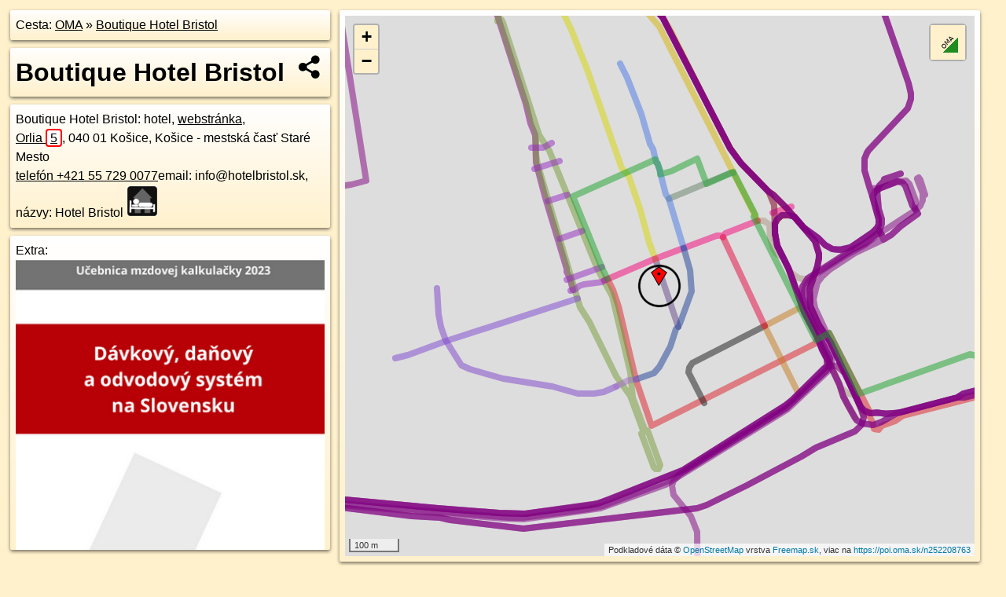

--- FILE ---
content_type: text/html; charset=UTF-8
request_url: https://poi.oma.sk/n252208763
body_size: 21037
content:
<!DOCTYPE html>
<html lang="sk" dir="ltr">
<head>
	<title>Boutique Hotel Bristol - oma.sk</title>
	<meta http-equiv="Content-Type" content="text/html; charset=utf-8">
	<meta name="keywords" content="Boutique Hotel Bristol poi, n252208763, Košická kotlina, kosicka-kotlina, Košice, kosice, Košice - mestská časť Staré Mesto, stare-mesto.ke, Stredné Mesto, stredne-mesto, Východné Slovensko, vychodne-slovensko, Košický kraj, kosicky-kraj, okres Košice I, okres-kosice-i, Slovensko, slovensko, hotel, hotel, možnosti ubytovania, hotel, turistické trasy, cyklotrasy, pohoria Slovenska, cykloatlas, cyklistické trasy, cykloportál, turisticka mapa, oma.sk">
	<meta name="description" content="Boutique Hotel Bristol. na OMA.sk, portál o trasách a regiónoch SR.">
	<meta property="og:description" content="Boutique Hotel Bristol. na OMA.sk."><meta name="apple-mobile-web-app-title" content="Boutique Hotel Bristol - oma.sk"><link rel="canonical" href="https://poi.oma.sk/n252208763"><meta property="og:url" content="https://poi.oma.sk/n252208763"><meta property="og:locale" content="sk_SK">
	<meta name="audience" content="All"><link rel="preconnect" href="https://data.oma.sk"><meta name="robots" content="INDEX,FOLLOW"><meta name="revisit-after" content="7 days"><meta name="author" content="OMA.sk"><meta name="rating" content="Safe for Kids">
	<meta name="theme-color" content="#FFF1CC">
	<meta property="og:image" content="https://data.oma.sk/img/bod/poi.oma.sk-n252208763.jpg"><meta property="twitter:image" content="https://data.oma.sk/img/bod/poi.oma.sk-n252208763.jpg"><meta property="twitter:card" content="summary_large_image">
	<meta property='place:location:longitude' content='21.259947'>
	<meta property='place:location:latitude' content='48.7204812'><meta property='og:type' content='place'><meta property='og:locality' content='Stredné Mesto'>
	<meta property='og:title' content='Boutique Hotel Bristol'>
	<link rel='manifest' href='https://poi.oma.sk/manifest.json'>
	<meta name="viewport" content="width=device-width, initial-scale=1.0, maximum-scale=1, minimum-scale=1, user-scalable=no">
	<style>.box{box-sizing:border-box;height:auto;overflow:hidden;cursor:default;margin:5px;margin-bottom:10px;vertical-align:top;box-shadow:0 2px 4px rgba(0,0,0,0.55);border-radius:3px;padding:7px;position:relative;background:linear-gradient(#fff,#fff1cc);display:block;justify-self:start;grid-template-rows:1fr auto;break-inside:avoid;width:99%}div.expander{max-height:250px;overflow:hidden}div.fixedh{height:333px}.smallprint{font-size:.8em;line-height:120%}#popiselementu,#informacie{min-height:167px;height:400px}#zoznam,.minhei{min-height:167px}#navigacia{overflow:hidden;height:200px}body>.box{float:left}h2,h1{margin-top:.1em;margin-bottom:.2em;line-height:150%;text-decoration:none;min-height:48px}h2 a{text-decoration:none}h3,h4{margin:0;margin-bottom:4px;text-decoration:none}p{margin:0}a,a:hover{color:#000}.box img.foto{padding-left:1%;padding-bottom:1%;width:48%;height:105px;object-fit:none;object-position:center}img{border-style:none;max-width:100%}.erb{width:31%;float:right;margin:1%}.poiz{min-width:50px;height:38px;margin:1px;background-repeat:no-repeat;display:inline-block}.shareicon{background-image:url('https://data.oma.sk/img/share.png');background-size:contain;background-repeat:no-repeat;display:inline-block;min-width:32px;padding-left:3px;height:32px;margin:1px 1px 1px 1px;float:right}body{background-color:#fff1cc;height:98%;width:98%;max-width:2100px;min-width:98%;font-family:Tahoma,Geneva,sans-serif;line-height:150%;color:#000}html{height:100%;width:99%}.atlasimg h3{position:absolute;top:90px;left:20px;background-color:white;padding:2px 5px 2px 5px;z-index:3}.erb .stvorec{position:relative;display:block;padding-bottom:100%}.atlasimg a{position:relative;display:block;padding-bottom:53%}.atlasimg img,.stvorec img{position:absolute;top:0;left:0;width:100%;height:auto}div.smallmap,.poimap{width:100%;height:100%}.mapafull #omask{height:100%}@media all and (max-width:840px){body,.smallprint ul{line-height:230%}a.poiz{margin:5px}}@media all and (max-width:500px){.mapafull{width:89%;height:70%}.nemapafull,.fullw{width:89%}.atlasimg{height:100px;overflow:hidden}.atlasimg h3{top:70px;left:20px}}@media all and (min-width:501px) and (max-width:840px){.mapafull{width:92%;height:70%}.nemapafull,.fullw{width:92%}.atlasimg h3{top:75px;left:20px}.atlasimg{height:120px;overflow:hidden}}@media all and (min-width:840px) and (max-width:1000px){.nemapafull{width:30%}.mapafull{width:61%}}@media all and (min-width:1001px) and (max-width:1400px){.nemapafull{width:23%}.mapafull{width:73%}}@media all and (min-width:1401px) and (max-width:1850px){.nemapafull{width:18%}.mapafull{width:77%}}@media all and (min-width:1851px){.nemapafull{width:15%}.mapafull{width:81%}}@media all and (min-width:840px){.fullw{width:98%}.mapafull{height:95%}}.brickcontent{column-gap:10px;margin-top:5px;margin-bottom:10px}@media all and (max-width:1000px){.rightmap,.leftbox{width:100%}.rightmap{height:500px}}@media all and (min-width:1001px){.topbox{display:grid;width:100%;gap:7px;padding-bottom:7px}.rightmap{height:100%}}@media all and (max-width:500px){.brickcontent{column-count:1}}@media all and (min-width:501px) and (max-width:1000px){.brickcontent,.leftbox{column-count:2}.topbox{grid-template-columns:1fr 1fr}.leftbox .biggerbox{column-span:all}}@media all and (min-width:1401px){.leftbox{column-count:2}.leftbox .biggerbox{column-span:all}}@media all and (min-width:1001px) and (max-width:1400px){.brickcontent{column-count:3}.topbox{grid-template-columns:1fr 2fr}}@media all and (min-width:1401px) and (max-width:1850px){.brickcontent{column-count:4}.topbox{grid-template-columns:2fr 2fr}}@media all and (min-width:1851px){.brickcontent{column-count:5}.topbox{grid-template-columns:2fr 3fr}}h3.expand{width:100%}span.right{font-weight:bold;font-size:1.2em;text-align:right;position:absolute;right:5px}.headerclickable{cursor:pointer}#tooltip{min-height:2.7em}span.r2{min-height:2em}.bottom{position:absolute;bottom:0;height:auto;background:white}.blue{background:#8acde3;opacity:.9;font-size:18px;font-weight:bold}ul,ol{margin-top:0;margin-bottom:0;padding-left:20px}ol{padding-left:3em}ul{list-style-type:circle}img.foto-bigger,img.pocasie-img{width:100%}.twtr-tweet-text{font-size:125%}div.box>form>input.search,div.box>input.search,#redir{width:98%;margin:4px;padding:4px;border:#000 1px solid;border-radius:3px;padding-right:0;padding-left:0;margin-top:4px;margin-bottom:4px;background-color:#fff1cc;color:#000;font-weight:bold}#navigacia path{fill:#fff1cc;stroke:#000;stroke-width:2px}#navigacia path:hover{fill:#fff}tr:nth-child(even){background:#fff1cc}tr:nth-child(odd){background:#fff}iframe{scrolling:no;frameborder:0;border:0;overflow:hidden;width:100%;height:400px}a,button{touch-action:manipulation}</style>
	<link rel="apple-touch-icon" type="image/png" href="https://data.oma.sk/img/t/180/logo.png" sizes="180x180">
	<link rel="icon" type="image/png" href="https://data.oma.sk/img/t/96/logo.png" sizes="96x96"><link rel="icon" type="image/png" href="https://data.oma.sk/img/t/192/logo.png" sizes="192x192"><link rel="icon" type="image/png" href="https://data.oma.sk/img/t/512/logo.png" sizes="512x512">
	<meta name="msapplication-TileImage" content="https://data.oma.sk/img/t/144/logo.png"><link rel="shortcut icon" href="https://poi.oma.sk/favicon.ico"><link rel="icon" type="image/svg+xml" href="https://data.oma.sk/img/t/512/logo.svg">
	<meta name="msapplication-config" content="https://www.oma.sk/browserconfig.xml"><meta name="msapplication-TileColor" content="#FFF1CC">
	<meta property="article:author" content="https://www.facebook.com/wwwOMAsk/"><meta name="twitter:site" content="@wwwOMAsk">
</head>
<body>
<div class='topbox'>
 <div class='leftbox'>
<p class='box biggerbox'>Cesta: <a href='https://www.oma.sk'>OMA</a> &raquo; <a href='https://poi.oma.sk/n252208763'>Boutique Hotel Bristol</a></p>
<h1 class='box biggerbox'>Boutique Hotel Bristol</h1>
 <div class='box vcard'><span class='fn'>Boutique Hotel Bristol</span>: hotel, <a class='url' href='https://hotelbristol.sk/' target='_BLANK' rel='nofollow'>webstránka</a>, <div class="adr"><a class="street-address" href="https://kosice.oma.sk/u/orlia/5">Orlia <span class="popisne">5</span></a>, <span class="postal-code">040 01</span> <span class="locality">Košice, Košice - mestská časť Staré Mesto</span></div><a class='tel' href='tel:+421 55 729 0077'>telefón +421 55 729 0077</a>email: info@hotelbristol.sk, názvy: Hotel Bristol <span class="ikony-right"><a  class='poiz ik-hotel' href='https://www.oma.sk/ubytovanie/hotel' title='hotel na Slovensku'></a> </span></div><div class='box' id='popiselementu'><span class='lazy' data-loader='ajax' data-src='/js/rek.php?osm_id=252208763'></span></div></div>
<div class='box rightmap'><div class='poimap smallmap' id='omask' data-lat='48.7204812' data-lon='21.259947'></div></div>
</div><div class='brickcontent'>
<div class="box"><a href="https://vychodne-slovensko.oma.sk">Východné Slovensko</a> &raquo; <a href="https://kosicky-kraj.oma.sk">Košický kraj</a> &raquo; <a href="https://kosice.oma.sk">Košice</a> &raquo; <a href="https://okres-kosice-i.oma.sk">okres Košice I</a> &raquo; <a href="https://stare-mesto.ke.oma.sk">Košice - mestská časť Staré Mesto</a> &raquo; <a href="https://stredne-mesto.oma.sk">Stredné Mesto</a></div><div class='box markers'><h3>Obchod</h3><a href="https://poi.oma.sk/n3607787291" id="n3607787291a1" data-lon="21.2599739" data-lat="48.7209214" title=" vzdialené 49&nbsp;m, smer severne 3&deg;" data-ikona="barierove">1. day</a> <span class='clickable' title=' vzdialené 49&nbsp;m, smer severne 3&deg;'> &curren;</span>, <a href="https://poi.oma.sk/n3502489937" id="n3502489937a1" data-lon="21.2600854" data-lat="48.7209421" title=" vzdialené 52&nbsp;m, smer sever-severovýchodne 17&deg;" data-ikona="barierove">Pán Ryba</a> <span class='clickable' title=' vzdialené 52&nbsp;m, smer sever-severovýchodne 17&deg;'> &curren;</span>, <a href="https://poi.oma.sk/n6566279659" id="n6566279659a1" data-lon="21.2592953" data-lat="48.7207732" title=" vzdialené 58&nbsp;m, smer západo-severozápadne 294&deg;">Wellis</a> <span class='clickable' title=' vzdialené 58&nbsp;m, smer západo-severozápadne 294&deg;'> &curren;</span>, <a href="https://poi.oma.sk/n691083874" id="n691083874a1" data-lon="21.2599949" data-lat="48.7199509" title=" vzdialené 59&nbsp;m, smer južne 175&deg;" data-ikona="potraviny">Biopotraviny</a> <span class='clickable' title=' vzdialené 59&nbsp;m, smer južne 175&deg;'> &curren;</span>, <a href="https://poi.oma.sk/n6566279657" id="n6566279657a1" data-lon="21.2592457" data-lat="48.7207603" title=" vzdialené 60&nbsp;m, smer západo-severozápadne 292&deg;" data-ikona="oblecenie">Michalels</a> <span class='clickable' title=' vzdialené 60&nbsp;m, smer západo-severozápadne 292&deg;'> &curren;</span>, <a href="https://poi.oma.sk/n13039403213" id="n13039403213a1" data-lon="21.260747" data-lat="48.7206577" title=" vzdialené 62&nbsp;m, smer východo-severovýchodne 78&deg;" data-ikona="kadernictvo">SALÓN RENA</a> <span class='clickable' title=' vzdialené 62&nbsp;m, smer východo-severovýchodne 78&deg;'> &curren;</span>, <a href="https://poi.oma.sk/n6566279673" id="n6566279673a1" data-lon="21.2603112" data-lat="48.7209902" title=" vzdialené 63&nbsp;m, smer severovýchodne 36&deg;">ahoj</a> <span class='clickable' title=' vzdialené 63&nbsp;m, smer severovýchodne 36&deg;'> &curren;</span>, <a href="https://poi.oma.sk/n6566279656" id="n6566279656a1" data-lon="21.2590982" data-lat="48.7207188" title=" vzdialené 68&nbsp;m, smer západo-severozápadne 286&deg;" data-ikona="papiernictvo">papiernictvo</a> <span class='clickable' title=' vzdialené 68&nbsp;m, smer západo-severozápadne 286&deg;'> &curren;</span>, <a href="https://poi.oma.sk/n6540215660" id="n6540215660a1" data-lon="21.2591257" data-lat="48.7201082" title=" vzdialené 73&nbsp;m, smer západo-juhozápadne 246&deg;" data-ikona="bezbarierove">Efekt móda</a> <span class='clickable' title=' vzdialené 73&nbsp;m, smer západo-juhozápadne 246&deg;'> &curren;</span>, <a href="https://poi.oma.sk/n12921320891" id="n12921320891a1" data-lon="21.2600999" data-lat="48.7211359" title=" vzdialené 74&nbsp;m, smer sever-severovýchodne 13&deg;" data-ikona="oblecenie">Trendy shop</a> <span class='clickable' title=' vzdialené 74&nbsp;m, smer sever-severovýchodne 13&deg;'> &curren;</span>, <a href="https://poi.oma.sk/n6566279654" id="n6566279654a1" data-lon="21.2589882" data-lat="48.7206887" title=" vzdialené 74&nbsp;m, smer západo-severozápadne 282&deg;" data-ikona="oblecenie">GAS Jeans</a> <span class='clickable' title=' vzdialené 74&nbsp;m, smer západo-severozápadne 282&deg;'> &curren;</span>, <a href="https://poi.oma.sk/n6283035440" id="n6283035440a1" data-lon="21.2590658" data-lat="48.7208362" title=" vzdialené 76&nbsp;m, smer západo-severozápadne 292&deg;" data-ikona="oblecenie">TEXTILE house</a> <span class='clickable' title=' vzdialené 76&nbsp;m, smer západo-severozápadne 292&deg;'> &curren;</span>, <a href="https://poi.oma.sk/n6566279675" id="n6566279675a1" data-lon="21.2605318" data-lat="48.7210466" title=" vzdialené 76&nbsp;m, smer severovýchodne 46&deg;">Obuv LEON</a> <span class='clickable' title=' vzdialené 76&nbsp;m, smer severovýchodne 46&deg;'> &curren;</span>, <a href="https://poi.oma.sk/n7509694227" id="n7509694227a1" data-lon="21.2595417" data-lat="48.7198417" title=" vzdialené 77&nbsp;m, smer juho-juhozápadne 212&deg;" data-ikona="kadernictvo">Salon IX.</a> <span class='clickable' title=' vzdialené 77&nbsp;m, smer juho-juhozápadne 212&deg;'> &curren;</span>, <a href="https://poi.oma.sk/n11506125087" id="n11506125087a1" data-lon="21.2601724" data-lat="48.7211632" title=" vzdialené 78&nbsp;m, smer sever-severovýchodne 18&deg;" data-ikona="cukraren">Vatsak</a> <span class='clickable' title=' vzdialené 78&nbsp;m, smer sever-severovýchodne 18&deg;'> &curren;</span>, <a href="https://poi.oma.sk/n6105700791" id="n6105700791a1" data-lon="21.2605739" data-lat="48.7210542" title=" vzdialené 79&nbsp;m, smer severovýchodne 48&deg;">Textilná galantéria</a> <span class='clickable' title=' vzdialené 79&nbsp;m, smer severovýchodne 48&deg;'> &curren;</span>, <a href="https://poi.oma.sk/n1325461598" id="n1325461598a1" data-lon="21.2603001" data-lat="48.7197934" title=" vzdialené 81&nbsp;m, smer juho-juhovýchodne 153&deg;" data-ikona="zlatnictvo">Topás</a> <span class='clickable' title=' vzdialené 81&nbsp;m, smer juho-juhovýchodne 153&deg;'> &curren;</span>, <a href="https://poi.oma.sk/n307859657" id="n307859657a1" data-lon="21.2597958" data-lat="48.7212043" title=" vzdialené 81&nbsp;m, smer sever-severozápadne 348&deg;" data-ikona="kiosk">Diskont</a> <span class='clickable' title=' vzdialené 81&nbsp;m, smer sever-severozápadne 348&deg;'> &curren;</span>, <a href="https://poi.oma.sk/n6399489682" id="n6399489682a1" data-lon="21.2588968" data-lat="48.7201457" title=" vzdialené 86&nbsp;m, smer západo-juhozápadne 252&deg;" data-ikona="zlatnictvo">Zlatníctvo Koral</a> <span class='clickable' title=' vzdialené 86&nbsp;m, smer západo-juhozápadne 252&deg;'> &curren;</span>, <a href="https://poi.oma.sk/n2286696485" id="n2286696485a1" data-lon="21.2587954" data-lat="48.7203347" title=" vzdialené 86&nbsp;m, smer západne 263&deg;" data-ikona="barierove">Maskaľ</a> <span class='clickable' title=' vzdialené 86&nbsp;m, smer západne 263&deg;'> &curren;</span>, <a href="https://poi.oma.sk/n1229567506" id="n1229567506a1" data-lon="21.2587607" data-lat="48.7203983" title=" vzdialené 88&nbsp;m, smer západne 266&deg;" data-ikona="zlatnictvo">Solid Klenoty</a> <span class='clickable' title=' vzdialené 88&nbsp;m, smer západne 266&deg;'> &curren;</span>, <a href="https://poi.oma.sk/n6703512962" id="n6703512962a1" data-lon="21.2589224" data-lat="48.7200604" title=" vzdialené 89&nbsp;m, smer západo-juhozápadne 248&deg;" data-ikona="bezbarierove">Efekt Moda</a> <span class='clickable' title=' vzdialené 89&nbsp;m, smer západo-juhozápadne 248&deg;'> &curren;</span>, <a href="https://poi.oma.sk/n2290068772" id="n2290068772a1" data-lon="21.2607314" data-lat="48.7210964" title=" vzdialené 90&nbsp;m, smer severovýchodne 52&deg;" data-ikona="drogeria">TOP Drogerie</a> <span class='clickable' title=' vzdialené 90&nbsp;m, smer severovýchodne 52&deg;'> &curren;</span>, <a href="https://poi.oma.sk/n307859720" id="n307859720a1" data-lon="21.2595629" data-lat="48.7212569" title=" vzdialené 91&nbsp;m, smer sever-severozápadne 334&deg;" data-ikona="oblecenie">Adiva</a> <span class='clickable' title=' vzdialené 91&nbsp;m, smer sever-severozápadne 334&deg;'> &curren;</span>, <a href="https://poi.oma.sk/n6767473638" id="n6767473638a1" data-lon="21.2602846" data-lat="48.7196872" title=" vzdialené 92&nbsp;m, smer juho-juhovýchodne 157&deg;" data-ikona="hracky">Little Luna</a> <span class='clickable' title=' vzdialené 92&nbsp;m, smer juho-juhovýchodne 157&deg;'> &curren;</span>, <a href="https://poi.oma.sk/n12772819286" id="n12772819286a1" data-lon="21.2606377" data-lat="48.7212634" title=" vzdialené 101&nbsp;m, smer severovýchodne 41&deg;" data-ikona="knihkupectvo">Knihy za groš</a> <span class='clickable' title=' vzdialené 101&nbsp;m, smer severovýchodne 41&deg;'> &curren;</span>, <a href="https://poi.oma.sk/n4438781446" id="n4438781446a1" data-lon="21.259764" data-lat="48.7195729" title=" vzdialené 102&nbsp;m, smer južne 191&deg;" data-ikona="oblecenie">ChamElleon Šperky</a> <span class='clickable' title=' vzdialené 102&nbsp;m, smer južne 191&deg;'> &curren;</span>, <a href="https://poi.oma.sk/n11568684841" id="n11568684841a1" data-lon="21.2590733" data-lat="48.7197325" title=" vzdialené 105&nbsp;m, smer juhozápadne 229&deg;">Charity shop</a> <span class='clickable' title=' vzdialené 105&nbsp;m, smer juhozápadne 229&deg;'> &curren;</span>, <a href="https://poi.oma.sk/n6566279677" id="n6566279677a1" data-lon="21.2607611" data-lat="48.7212881" title=" vzdialené 108&nbsp;m, smer severovýchodne 45&deg;" data-ikona="cukraren">Bez cukru</a> <span class='clickable' title=' vzdialené 108&nbsp;m, smer severovýchodne 45&deg;'> &curren;</span>, <a href="https://poi.oma.sk/n11568684842" id="n11568684842a1" data-lon="21.2591089" data-lat="48.7196428" title=" vzdialené 112&nbsp;m, smer juhozápadne 225&deg;">VeAn Tattoo</a> <span class='clickable' title=' vzdialené 112&nbsp;m, smer juhozápadne 225&deg;'> &curren;</span></div>
<div class='box markers'><h3>Ubytovanie</h3><a href="https://poi.oma.sk/n7086744808" id="n7086744808a2" data-lon="21.2601618" data-lat="48.7205342" title=" vzdialené 17&nbsp;m, smer východo-severovýchodne 76&deg;" data-ikona="penzion">Penzion Slovakia</a> <span class='clickable' title=' vzdialené 17&nbsp;m, smer východo-severovýchodne 76&deg;'> &curren;</span>, <a href="https://poi.oma.sk/n13039333667" id="n13039333667a2" data-lon="21.260723" data-lat="48.7205652" title=" vzdialené 58&nbsp;m, smer východne 84&deg;" data-ikona="barierove">SLOVAKIA RESIDENCE</a> <span class='clickable' title=' vzdialené 58&nbsp;m, smer východne 84&deg;'> &curren;</span>, <a href="https://poi.oma.sk/n1332447687" id="n1332447687a2" data-lon="21.260768" data-lat="48.7200293" title=" vzdialené 79&nbsp;m, smer východo-juhovýchodne 119&deg;" data-ikona="barierove">Horse Inn</a> <span class='clickable' title=' vzdialené 79&nbsp;m, smer východo-juhovýchodne 119&deg;'> &curren;</span>, <a href="https://poi.oma.sk/n6147079789" id="n6147079789a2" data-lon="21.2612994" data-lat="48.7197542" title=" vzdialené 128&nbsp;m, smer východo-juhovýchodne 118&deg;" data-ikona="penzion">Gazdovská pivnica</a> <span class='clickable' title=' vzdialené 128&nbsp;m, smer východo-juhovýchodne 118&deg;'> &curren;</span>, <a href="https://poi.oma.sk/n851200101" id="n851200101a2" data-lon="21.2598702" data-lat="48.718883" title=" vzdialené 178&nbsp;m, smer južne 183&deg;" data-ikona="bezbarierove">Boutique hotel Chrysso</a> <span class='clickable' title=' vzdialené 178&nbsp;m, smer južne 183&deg;'> &curren;</span>, <a href="https://poi.oma.sk/w48911087" id="w48911087a2" data-lon="21.25826821364137" data-lat="48.72204753402456" title=" vzdialené 214&nbsp;m, smer severozápadna 313&deg;" data-ikona="hotel">Boutique Hotel Slávia</a> <span class='clickable' title=' vzdialené 214&nbsp;m, smer severozápadna 313&deg;'> &curren;</span>, <a href="https://poi.oma.sk/n12369597923" id="n12369597923a2" data-lon="21.26141" data-lat="48.7187587" title=" vzdialené 220&nbsp;m, smer juhovýchodne 140&deg;" data-ikona="hostel">Študentský domov sv. Melichara</a> <span class='clickable' title=' vzdialené 220&nbsp;m, smer juhovýchodne 140&deg;'> &curren;</span>, <a href="https://poi.oma.sk/n303307402" id="n303307402a2" data-lon="21.2581842" data-lat="48.7188722" title=" vzdialené 221&nbsp;m, smer juhozápadne 228&deg;" data-ikona="bezbarierove">Zlatý Dukát</a> <span class='clickable' title=' vzdialené 221&nbsp;m, smer juhozápadne 228&deg;'> &curren;</span></div>
<div class='box markers'><h3>Stravovanie</h3><a href="https://poi.oma.sk/n6632229795" id="n6632229795a3" data-lon="21.2598062" data-lat="48.7204925" title=" vzdialené 10&nbsp;m" data-ikona="restauracia">Allegro</a> <span class='clickable' title=' vzdialené 10&nbsp;m'> &curren;</span>, <a href="https://poi.oma.sk/n11626015642" id="n11626015642a3" data-lon="21.2601793" data-lat="48.7204618" title=" vzdialené 17&nbsp;m, smer východne 95&deg;" data-ikona="restauracia">Namaste</a> <span class='clickable' title=' vzdialené 17&nbsp;m, smer východne 95&deg;'> &curren;</span>, <a href="https://poi.oma.sk/n307859724" id="n307859724a3" data-lon="21.2601258" data-lat="48.7206116" title=" vzdialené 20&nbsp;m, smer severovýchodne 54&deg;" data-ikona="restauracia">Rosto Steak House</a> <span class='clickable' title=' vzdialené 20&nbsp;m, smer severovýchodne 54&deg;'> &curren;</span>, <a href="https://poi.oma.sk/n252208764" id="n252208764a3" data-lon="21.2602937" data-lat="48.7204013" title=" vzdialené 27&nbsp;m, smer východo-juhovýchodne 103&deg;">Vega Heaven</a> <span class='clickable' title=' vzdialené 27&nbsp;m, smer východo-juhovýchodne 103&deg;'> &curren;</span>, <a href="https://poi.oma.sk/n3502489937" id="n3502489937a3" data-lon="21.2600854" data-lat="48.7209421" title=" vzdialené 52&nbsp;m, smer sever-severovýchodne 17&deg;" data-ikona="barierove">Pán Ryba</a> <span class='clickable' title=' vzdialené 52&nbsp;m, smer sever-severovýchodne 17&deg;'> &curren;</span>, <a href="https://poi.oma.sk/n1229567536" id="n1229567536a3" data-lon="21.2592567" data-lat="48.7206068" title=" vzdialené 53&nbsp;m, smer západne 280&deg;" data-ikona="restauracia">COM VIET</a> <span class='clickable' title=' vzdialené 53&nbsp;m, smer západne 280&deg;'> &curren;</span>, <a href="https://poi.oma.sk/n9518891133" id="n9518891133a3" data-lon="21.2602673" data-lat="48.7209819" title=" vzdialené 60&nbsp;m, smer sever-severovýchodne 33&deg;" data-ikona="restauracia">Ngon Viet</a> <span class='clickable' title=' vzdialené 60&nbsp;m, smer sever-severovýchodne 33&deg;'> &curren;</span>, <a href="https://poi.oma.sk/n7646441614" id="n7646441614a3" data-lon="21.2598865" data-lat="48.71993" title=" vzdialené 61&nbsp;m, smer južne 186&deg;" data-ikona="kaviaren">Kaveja & Bubble Waffle</a> <span class='clickable' title=' vzdialené 61&nbsp;m, smer južne 186&deg;'> &curren;</span>, <a href="https://poi.oma.sk/n3589211967" id="n3589211967a3" data-lon="21.2596898" data-lat="48.7210259" title=" vzdialené 63&nbsp;m, smer sever-severozápadne 335&deg;" data-ikona="barierove">primi</a> <span class='clickable' title=' vzdialené 63&nbsp;m, smer sever-severozápadne 335&deg;'> &curren;</span>, <a href="https://poi.oma.sk/n8957916643" id="n8957916643a3" data-lon="21.2591709" data-lat="48.7207435" title=" vzdialené 64&nbsp;m, smer západo-severozápadne 289&deg;" data-ikona="fast-food">Bandy Food</a> <span class='clickable' title=' vzdialené 64&nbsp;m, smer západo-severozápadne 289&deg;'> &curren;</span>, <a href="https://poi.oma.sk/n13039400249" id="n13039400249a3" data-lon="21.2606877" data-lat="48.7208524" title=" vzdialené 68&nbsp;m, smer východo-severovýchodne 63&deg;" data-ikona="kaviaren">Divadelná kaviareň NA PERÓNE</a> <span class='clickable' title=' vzdialené 68&nbsp;m, smer východo-severovýchodne 63&deg;'> &curren;</span>, <a href="https://poi.oma.sk/n12453391888" id="n12453391888a3" data-lon="21.2591873" data-lat="48.7208748" title=" vzdialené 71&nbsp;m, smer západo-severozápadne 297&deg;" data-ikona="kaviaren">Caffé Trieste</a> <span class='clickable' title=' vzdialené 71&nbsp;m, smer západo-severozápadne 297&deg;'> &curren;</span>, <a href="https://poi.oma.sk/n10660527519" id="n10660527519a3" data-lon="21.2596155" data-lat="48.7210996" title=" vzdialené 73&nbsp;m, smer sever-severozápadne 332&deg;" data-ikona="bar">El Nacional</a> <span class='clickable' title=' vzdialené 73&nbsp;m, smer sever-severozápadne 332&deg;'> &curren;</span>, <a href="https://poi.oma.sk/n6105700790" id="n6105700790a3" data-lon="21.2600599" data-lat="48.7211343" title=" vzdialené 73&nbsp;m, smer severne 10&deg;" data-ikona="restauracia">Big Bowl</a> <span class='clickable' title=' vzdialené 73&nbsp;m, smer severne 10&deg;'> &curren;</span>, <a href="https://poi.oma.sk/n12921196588" id="n12921196588a3" data-lon="21.2604817" data-lat="48.721045" title=" vzdialené 74&nbsp;m, smer severovýchodne 43&deg;" data-ikona="kaviaren">Bubble tea</a> <span class='clickable' title=' vzdialené 74&nbsp;m, smer severovýchodne 43&deg;'> &curren;</span>, <a href="https://poi.oma.sk/n5528831624" id="n5528831624a3" data-lon="21.2605025" data-lat="48.7199145" title=" vzdialené 75&nbsp;m, smer juhovýchodne 136&deg;" data-ikona="bezbarierove">studňa</a> <span class='clickable' title=' vzdialené 75&nbsp;m, smer juhovýchodne 136&deg;'> &curren;</span>, <a href="https://poi.oma.sk/n7099911610" id="n7099911610a3" data-lon="21.2588109" data-lat="48.720464" title=" vzdialené 84&nbsp;m, smer západne 269&deg;" data-ikona="restauracia">Phai Nham</a> <span class='clickable' title=' vzdialené 84&nbsp;m, smer západne 269&deg;'> &curren;</span>, <a href="https://poi.oma.sk/n8043910119" id="n8043910119a3" data-lon="21.2594137" data-lat="48.7211521" title=" vzdialené 84&nbsp;m, smer severozápadna 322&deg;" data-ikona="kaviaren">Moja Malá Budapešť</a> <span class='clickable' title=' vzdialené 84&nbsp;m, smer severozápadna 322&deg;'> &curren;</span>, <a href="https://poi.oma.sk/n3818713110" id="n3818713110a3" data-lon="21.2588726" data-lat="48.7202079" title=" vzdialené 85&nbsp;m, smer západo-juhozápadne 256&deg;" data-ikona="restauracia">Republika Východu</a> <span class='clickable' title=' vzdialené 85&nbsp;m, smer západo-juhozápadne 256&deg;'> &curren;</span>, <a href="https://poi.oma.sk/n298689896" id="n298689896a3" data-lon="21.2601912" data-lat="48.7212561" title=" vzdialené 88&nbsp;m, smer sever-severovýchodne 17&deg;" data-ikona="pohostinstvo">Piváreň Čakáreň</a> <span class='clickable' title=' vzdialené 88&nbsp;m, smer sever-severovýchodne 17&deg;'> &curren;</span>, <a href="https://poi.oma.sk/n12921372782" id="n12921372782a3" data-lon="21.2586916" data-lat="48.7204746" title=" vzdialené 92&nbsp;m, smer západne 270&deg;" data-ikona="restauracia">ZA GO</a> <span class='clickable' title=' vzdialené 92&nbsp;m, smer západne 270&deg;'> &curren;</span>, <a href="https://poi.oma.sk/n2246128679" id="n2246128679a3" data-lon="21.2591021" data-lat="48.71974" title=" vzdialené 103&nbsp;m, smer juhozápadne 229&deg;">SALAD B°X</a> <span class='clickable' title=' vzdialené 103&nbsp;m, smer juhozápadne 229&deg;'> &curren;</span>, <a href="https://poi.oma.sk/n9233874828" id="n9233874828a3" data-lon="21.2585551" data-lat="48.7207068" title=" vzdialené 105&nbsp;m, smer západne 279&deg;" data-ikona="kaviaren">Saint Coffee</a> <span class='clickable' title=' vzdialené 105&nbsp;m, smer západne 279&deg;'> &curren;</span>, <a href="https://poi.oma.sk/n1229567668" id="n1229567668a3" data-lon="21.258523" data-lat="48.7207602" title=" vzdialené 109&nbsp;m, smer západne 281&deg;" data-ikona="bar">Fest Bar</a> <span class='clickable' title=' vzdialené 109&nbsp;m, smer západne 281&deg;'> &curren;</span>, <a href="https://poi.oma.sk/n2826292513" id="n2826292513a3" data-lon="21.2595873" data-lat="48.7195026" title=" vzdialené 112&nbsp;m, smer juho-juhozápadne 200&deg;" data-ikona="kaviaren">Alchymista</a> <span class='clickable' title=' vzdialené 112&nbsp;m, smer juho-juhozápadne 200&deg;'> &curren;</span>, <a href="https://poi.oma.sk/n6654831125" id="n6654831125a3" data-lon="21.2584663" data-lat="48.720869" title=" vzdialené 117&nbsp;m, smer západo-severozápadne 285&deg;" data-ikona="bezbarierove">Koshi Sushi</a> <span class='clickable' title=' vzdialené 117&nbsp;m, smer západo-severozápadne 285&deg;'> &curren;</span>, <a href="https://poi.oma.sk/n6566279669" id="n6566279669a3" data-lon="21.2609301" data-lat="48.7213306" title=" vzdialené 119&nbsp;m, smer severovýchodne 49&deg;" data-ikona="restauracia">Vietnam Home Cooking</a> <span class='clickable' title=' vzdialené 119&nbsp;m, smer severovýchodne 49&deg;'> &curren;</span>, <a href="https://poi.oma.sk/n12921477464" id="n12921477464a3" data-lon="21.259153" data-lat="48.7195278" title=" vzdialené 121&nbsp;m, smer juhozápadne 220&deg;" data-ikona="bar">Freym</a> <span class='clickable' title=' vzdialené 121&nbsp;m, smer juhozápadne 220&deg;'> &curren;</span>, <a href="https://poi.oma.sk/n691381319" id="n691381319a3" data-lon="21.2594542" data-lat="48.7215308" title=" vzdialené 122&nbsp;m, smer sever-severozápadne 335&deg;" data-ikona="kaviaren">Café Racine</a> <span class='clickable' title=' vzdialené 122&nbsp;m, smer sever-severozápadne 335&deg;'> &curren;</span>, <a href="https://poi.oma.sk/n1229567609" id="n1229567609a3" data-lon="21.2584234" data-lat="48.7209448" title=" vzdialené 123&nbsp;m, smer západo-severozápadne 287&deg;" data-ikona="restauracia">Contro</a> <span class='clickable' title=' vzdialené 123&nbsp;m, smer západo-severozápadne 287&deg;'> &curren;</span></div>
<div class='box markers'><h3>Turistika</h3><a href="https://poi.oma.sk/n5528831624" id="n5528831624a4" data-lon="21.2605025" data-lat="48.7199145" title=" vzdialené 75&nbsp;m, smer juhovýchodne 136&deg;" data-ikona="bezbarierove">studňa</a> <span class='clickable' title=' vzdialené 75&nbsp;m, smer juhovýchodne 136&deg;'> &curren;</span>, <a href="https://poi.oma.sk/n6551804475" id="n6551804475a4" data-lon="21.2588764" data-lat="48.7198794" title=" vzdialené 103&nbsp;m, smer západo-juhozápadne 241&deg;" data-ikona="informacie">turistické informácie</a> <span class='clickable' title=' vzdialené 103&nbsp;m, smer západo-juhozápadne 241&deg;'> &curren;</span>, <a href="https://poi.oma.sk/n6551804470" id="n6551804470a4" data-lon="21.2588902" data-lat="48.7198418" title=" vzdialené 105&nbsp;m, smer západo-juhozápadne 239&deg;" data-ikona="informacie">turistické informácie</a> <span class='clickable' title=' vzdialené 105&nbsp;m, smer západo-juhozápadne 239&deg;'> &curren;</span>, <a href="https://poi.oma.sk/w25720528" id="w25720528a4" data-lon="21.258402578897933" data-lat="48.71991430713782" title=" vzdialené 130&nbsp;m, smer západo-juhozápadne 250&deg;" data-ikona="kostol">Kaplnka sv. Michala</a> <span class='clickable' title=' vzdialené 130&nbsp;m, smer západo-juhozápadne 250&deg;'> &curren;</span>, <a href="https://poi.oma.sk/w22895889" id="w22895889a4" data-lon="21.25815011535109" data-lat="48.720275488543095" title=" vzdialené 134&nbsp;m, smer západne 263&deg;" data-ikona="kostol">Dóm svätej Alžbety</a> <span class='clickable' title=' vzdialené 134&nbsp;m, smer západne 263&deg;'> &curren;</span>, <a href="https://poi.oma.sk/n2173369052" id="n2173369052a4" data-lon="21.2579021" data-lat="48.7211094" title=" vzdialené 166&nbsp;m, smer západo-severozápadne 287&deg;" data-ikona="bezbarierove">Zvonkohra</a> <span class='clickable' title=' vzdialené 166&nbsp;m, smer západo-severozápadne 287&deg;'> &curren;</span>, <a href="https://poi.oma.sk/n447829572" id="n447829572a4" data-lon="21.258079" data-lat="48.7216219" title=" vzdialené 187&nbsp;m, smer západo-severozápadne 301&deg;" data-ikona="informacie">Informačné centrum mesta Košice</a> <span class='clickable' title=' vzdialené 187&nbsp;m, smer západo-severozápadne 301&deg;'> &curren;</span>, <a href="https://poi.oma.sk/n3607856860" id="n3607856860a4" data-lon="21.2579814" data-lat="48.7215716" title=" vzdialené 189&nbsp;m, smer západo-severozápadne 299&deg;" data-ikona="pamatnik">Michail Illarionovič Kutuzov</a> <span class='clickable' title=' vzdialené 189&nbsp;m, smer západo-severozápadne 299&deg;'> &curren;</span>, <a href="https://poi.oma.sk/n6553391619" id="n6553391619a4" data-lon="21.2577767" data-lat="48.7214022" title=" vzdialené 190&nbsp;m, smer západo-severozápadne 293&deg;" data-ikona="informacie">turistické informácie</a> <span class='clickable' title=' vzdialené 190&nbsp;m, smer západo-severozápadne 293&deg;'> &curren;</span>, <a href="https://poi.oma.sk/n5642509175" id="n5642509175a4" data-lon="21.2576821" data-lat="48.7215214" title=" vzdialené 203&nbsp;m, smer západo-severozápadne 295&deg;" data-ikona="informacie">turistické informácie</a> <span class='clickable' title=' vzdialené 203&nbsp;m, smer západo-severozápadne 295&deg;'> &curren;</span>, <a href="https://poi.oma.sk/n3608573973" id="n3608573973a4" data-lon="21.2575616" data-lat="48.7215618" title=" vzdialené 213&nbsp;m, smer západo-severozápadne 294&deg;" data-ikona="pamatnik">Janko Borodáč</a> <span class='clickable' title=' vzdialené 213&nbsp;m, smer západo-severozápadne 294&deg;'> &curren;</span>, <a href="https://poi.oma.sk/n3608573974" id="n3608573974a4" data-lon="21.2575668" data-lat="48.7215676" title=" vzdialené 213&nbsp;m, smer západo-severozápadne 295&deg;" data-ikona="pamatnik">Ladislav Holoubek</a> <span class='clickable' title=' vzdialené 213&nbsp;m, smer západo-severozápadne 295&deg;'> &curren;</span>, <a href="https://poi.oma.sk/n2173202171" id="n2173202171a4" data-lon="21.2591157" data-lat="48.7185978" title=" vzdialené 218&nbsp;m, smer juho-juhozápadne 204&deg;" data-ikona="atrakcia">Dolná brána</a> <span class='clickable' title=' vzdialené 218&nbsp;m, smer juho-juhozápadne 204&deg;'> &curren;</span>, <a href="https://poi.oma.sk/n6086602333" id="n6086602333a4" data-lon="21.2593935" data-lat="48.7184578" title=" vzdialené 229&nbsp;m, smer juho-juhozápadne 195&deg;" data-ikona="informacie">turistické informácie</a> <span class='clickable' title=' vzdialené 229&nbsp;m, smer juho-juhozápadne 195&deg;'> &curren;</span>, <a href="https://poi.oma.sk/n6086602332" id="n6086602332a4" data-lon="21.2594036" data-lat="48.7184392" title=" vzdialené 231&nbsp;m, smer juho-juhozápadne 195&deg;" data-ikona="informacie">turistické informácie</a> <span class='clickable' title=' vzdialené 231&nbsp;m, smer juho-juhozápadne 195&deg;'> &curren;</span>, <a href="https://poi.oma.sk/n6563784525" id="n6563784525a4" data-lon="21.2590587" data-lat="48.7183916" title=" vzdialené 241&nbsp;m, smer juho-juhozápadne 203&deg;" data-ikona="informacie">turistické informácie</a> <span class='clickable' title=' vzdialené 241&nbsp;m, smer juho-juhozápadne 203&deg;'> &curren;</span>, <a href="https://poi.oma.sk/n6086602331" id="n6086602331a4" data-lon="21.2590698" data-lat="48.7183691" title=" vzdialené 244&nbsp;m, smer juho-juhozápadne 203&deg;" data-ikona="informacie">turistické informácie</a> <span class='clickable' title=' vzdialené 244&nbsp;m, smer juho-juhozápadne 203&deg;'> &curren;</span></div>
<div class='box markers'><h3>šport</h3><a href="https://poi.oma.sk/n4346230394" id="n4346230394a5" data-lon="21.2586779" data-lat="48.7227029" title=" vzdialené 264&nbsp;m, smer sever-severozápadne 330&deg;">Tanečné štúdio Adriany Vrbovej</a> <span class='clickable' title=' vzdialené 264&nbsp;m, smer sever-severozápadne 330&deg;'> &curren;</span></div>
<div class='box markers'><h3>Voľný čas</h3><a href="https://poi.oma.sk/n13039414426" id="n13039414426a6" data-lon="21.2607046" data-lat="48.720819" title=" vzdialené 67&nbsp;m, smer východo-severovýchodne 66&deg;" data-ikona="divadlo">DIVADLO NA PERÓNE</a> <span class='clickable' title=' vzdialené 67&nbsp;m, smer východo-severovýchodne 66&deg;'> &curren;</span>, <a href="https://poi.oma.sk/n6724927645" id="n6724927645a6" data-lon="21.2592776" data-lat="48.7200301" title=" vzdialené 70&nbsp;m, smer juhozápadne 236&deg;" data-ikona="barierove">Prezidentská knižnica</a> <span class='clickable' title=' vzdialené 70&nbsp;m, smer juhozápadne 236&deg;'> &curren;</span>, <a href="https://poi.oma.sk/n7287787530" id="n7287787530a6" data-lon="21.2608478" data-lat="48.7201628" title=" vzdialené 75&nbsp;m, smer východo-juhovýchodne 109&deg;" data-ikona="kniznica">Štátna vedecká knižnica (sklad knižného fondu)</a> <span class='clickable' title=' vzdialené 75&nbsp;m, smer východo-juhovýchodne 109&deg;'> &curren;</span>, <a href="https://poi.oma.sk/n7249330116" id="n7249330116a6" data-lon="21.2593739" data-lat="48.7199125" title=" vzdialené 76&nbsp;m, smer juhozápadne 225&deg;" data-ikona="kniznica">Knižnica VSG</a> <span class='clickable' title=' vzdialené 76&nbsp;m, smer juhozápadne 225&deg;'> &curren;</span>, <a href="https://poi.oma.sk/n691083875" id="n691083875a6" data-lon="21.2591497" data-lat="48.7198959" title=" vzdialené 88&nbsp;m, smer juhozápadne 234&deg;" data-ikona="galeria">Východoslovenská galéria</a> <span class='clickable' title=' vzdialené 88&nbsp;m, smer juhozápadne 234&deg;'> &curren;</span>, <a href="https://poi.oma.sk/n6710968579" id="n6710968579a6" data-lon="21.260869" data-lat="48.7199083" title=" vzdialené 93&nbsp;m, smer východo-juhovýchodne 122&deg;" data-ikona="barierove">The Rooms</a> <span class='clickable' title=' vzdialené 93&nbsp;m, smer východo-juhovýchodne 122&deg;'> &curren;</span>, <a href="https://poi.oma.sk/n8006899792" id="n8006899792a6" data-lon="21.2604421" data-lat="48.7216113" title=" vzdialené 131&nbsp;m, smer sever-severovýchodne 24&deg;" data-ikona="cyklostojan">miesto na uviazanie psov</a> <span class='clickable' title=' vzdialené 131&nbsp;m, smer sever-severovýchodne 24&deg;'> &curren;</span>, <a href="https://poi.oma.sk/w25720530" id="w25720530a6" data-lon="21.25858235445311" data-lat="48.71955063237803" title=" vzdialené 144&nbsp;m, smer juhozápadne 236&deg;" data-ikona="park">park</a> <span class='clickable' title=' vzdialené 144&nbsp;m, smer juhozápadne 236&deg;'> &curren;</span>, <a href="https://poi.oma.sk/n6252448256" id="n6252448256a6" data-lon="21.2578867" data-lat="48.7200412" title=" vzdialené 159&nbsp;m, smer západo-juhozápadne 258&deg;" data-ikona="cyklostojan">miesto na uviazanie psov</a> <span class='clickable' title=' vzdialené 159&nbsp;m, smer západo-juhozápadne 258&deg;'> &curren;</span>, <a href="https://poi.oma.sk/r-4856256" id="r-4856256a6" data-lon="21.257692280719137" data-lat="48.72102812135531" title=" vzdialené 177&nbsp;m, smer západo-severozápadne 284&deg;" data-ikona="park">park</a> <span class='clickable' title=' vzdialené 177&nbsp;m, smer západo-severozápadne 284&deg;'> &curren;</span>, <a href="https://poi.oma.sk/n12814933074" id="n12814933074a6" data-lon="21.2580729" data-lat="48.7215097" title=" vzdialené 179&nbsp;m, smer západo-severozápadne 299&deg;" data-ikona="muzeum">Maratónsky dom</a> <span class='clickable' title=' vzdialené 179&nbsp;m, smer západo-severozápadne 299&deg;'> &curren;</span>, <a href="https://poi.oma.sk/n5576960601" id="n5576960601a6" data-lon="21.2619091" data-lat="48.7214378" title=" vzdialené 179&nbsp;m, smer východo-severovýchodne 64&deg;" data-ikona="cyklostojan">miesto na uviazanie psov</a> <span class='clickable' title=' vzdialené 179&nbsp;m, smer východo-severovýchodne 64&deg;'> &curren;</span>, <a href="https://poi.oma.sk/n6565064243" id="n6565064243a6" data-lon="21.2580758" data-lat="48.7194245" title=" vzdialené 181&nbsp;m, smer západo-juhozápadne 241&deg;" data-ikona="galeria">Art Des</a> <span class='clickable' title=' vzdialené 181&nbsp;m, smer západo-juhozápadne 241&deg;'> &curren;</span>, <a href="https://poi.oma.sk/w697544756" id="w697544756a6" data-lon="21.258948040666645" data-lat="48.718890624535675" title=" vzdialené 192&nbsp;m, smer juho-juhozápadne 212&deg;" data-ikona="bezbarierove">Dolná brána</a> <span class='clickable' title=' vzdialené 192&nbsp;m, smer juho-juhozápadne 212&deg;'> &curren;</span>, <a href="https://poi.oma.sk/n7577940750" id="n7577940750a6" data-lon="21.2573258" data-lat="48.7208795" title=" vzdialené 198&nbsp;m, smer západne 279&deg;" data-ikona="cyklostojan">miesto na uviazanie psov</a> <span class='clickable' title=' vzdialené 198&nbsp;m, smer západne 279&deg;'> &curren;</span>, <a href="https://poi.oma.sk/n7468220775" id="n7468220775a6" data-lon="21.2622387" data-lat="48.7214983" title=" vzdialené 203&nbsp;m, smer východo-severovýchodne 66&deg;" data-ikona="cyklostojan">miesto na uviazanie psov</a> <span class='clickable' title=' vzdialené 203&nbsp;m, smer východo-severovýchodne 66&deg;'> &curren;</span>, <a href="https://poi.oma.sk/n11789393820" id="n11789393820a6" data-lon="21.2571706" data-lat="48.7204679" title=" vzdialené 204&nbsp;m, smer západne 270&deg;" data-ikona="hackerspace">QuestSpace</a> <span class='clickable' title=' vzdialené 204&nbsp;m, smer západne 270&deg;'> &curren;</span>, <a href="https://poi.oma.sk/n8301307494" id="n8301307494a6" data-lon="21.2590719" data-lat="48.7187236" title=" vzdialené 206&nbsp;m, smer juho-juhozápadne 206&deg;" data-ikona="muzeum">Archeologické múzeum</a> <span class='clickable' title=' vzdialené 206&nbsp;m, smer juho-juhozápadne 206&deg;'> &curren;</span>, <a href="https://poi.oma.sk/n5098034724" id="n5098034724a6" data-lon="21.2599599" data-lat="48.7225882" title=" vzdialené 234&nbsp;m, smer severne 0&deg;" data-ikona="cyklostojan">miesto na uviazanie psov</a> <span class='clickable' title=' vzdialené 234&nbsp;m, smer severne 0&deg;'> &curren;</span>, <a href="https://poi.oma.sk/n432605427" id="n432605427a6" data-lon="21.2594623" data-lat="48.7225652" title=" vzdialené 234&nbsp;m, smer sever-severozápadne 347&deg;" data-ikona="kniznica">Štátna vedecká knižnica - (študovňa historických fondov a regionálnej literatúry)</a> <span class='clickable' title=' vzdialené 234&nbsp;m, smer sever-severozápadne 347&deg;'> &curren;</span>, <a href="https://poi.oma.sk/n6710968577" id="n6710968577a6" data-lon="21.2598806" data-lat="48.7183705" title=" vzdialené 235&nbsp;m, smer južne 182&deg;" data-ikona="barierove">The Rooms</a> <span class='clickable' title=' vzdialené 235&nbsp;m, smer južne 182&deg;'> &curren;</span>, <a href="https://poi.oma.sk/n6147079787" id="n6147079787a6" data-lon="21.2616145" data-lat="48.7186314" title=" vzdialené 240&nbsp;m, smer juhovýchodne 138&deg;">Univerzitné pastoračné centrum sv. Košických mučeníkov</a> <span class='clickable' title=' vzdialené 240&nbsp;m, smer juhovýchodne 138&deg;'> &curren;</span>, <a href="https://poi.oma.sk/n691381354" id="n691381354a6" data-lon="21.2601858" data-lat="48.7226337" title=" vzdialené 240&nbsp;m, smer severne 6&deg;" data-ikona="barierove">Katova bašta</a> <span class='clickable' title=' vzdialené 240&nbsp;m, smer severne 6&deg;'> &curren;</span>, <a href="https://poi.oma.sk/n690558901" id="n690558901a6" data-lon="21.2587618" data-lat="48.7184636" title=" vzdialené 241&nbsp;m, smer juho-juhozápadne 210&deg;" data-ikona="bezbarierove">Štátna vedecká knižnica</a> <span class='clickable' title=' vzdialené 241&nbsp;m, smer juho-juhozápadne 210&deg;'> &curren;</span>, <a href="https://poi.oma.sk/n3655335292" id="n3655335292a6" data-lon="21.2594398" data-lat="48.7226319" title=" vzdialené 242&nbsp;m, smer sever-severozápadne 347&deg;" data-ikona="cyklostojan">miesto na uviazanie psov</a> <span class='clickable' title=' vzdialené 242&nbsp;m, smer sever-severozápadne 347&deg;'> &curren;</span>, <a href="https://poi.oma.sk/n12448675414" id="n12448675414a6" data-lon="21.2588453" data-lat="48.7182718" title=" vzdialené 259&nbsp;m, smer juho-juhozápadne 207&deg;">Royal Flash</a> <span class='clickable' title=' vzdialené 259&nbsp;m, smer juho-juhozápadne 207&deg;'> &curren;</span>, <a href="https://poi.oma.sk/n432605429" id="n432605429a6" data-lon="21.2596341" data-lat="48.7228107" title=" vzdialené 260&nbsp;m, smer severne 352&deg;" data-ikona="muzeum">Miklušova väznica</a> <span class='clickable' title=' vzdialené 260&nbsp;m, smer severne 352&deg;'> &curren;</span>, <a href="https://poi.oma.sk/w48911123" id="w48911123a6" data-lon="21.26050407018131" data-lat="48.72287651257736" title=" vzdialené 270&nbsp;m, smer sever-severovýchodne 13&deg;" data-ikona="muzeum">Rodošto</a> <span class='clickable' title=' vzdialené 270&nbsp;m, smer sever-severovýchodne 13&deg;'> &curren;</span>, <a href="https://poi.oma.sk/n5713693074" id="n5713693074a6" data-lon="21.2632942" data-lat="48.7215648" title=" vzdialené 274&nbsp;m, smer východo-severovýchodne 72&deg;" data-ikona="cyklostojan">miesto na uviazanie psov</a> <span class='clickable' title=' vzdialené 274&nbsp;m, smer východo-severovýchodne 72&deg;'> &curren;</span>, <a href="https://poi.oma.sk/n5713693073" id="n5713693073a6" data-lon="21.2633792" data-lat="48.7215891" title=" vzdialené 281&nbsp;m, smer východo-severovýchodne 72&deg;" data-ikona="cyklostojan">miesto na uviazanie psov</a> <span class='clickable' title=' vzdialené 281&nbsp;m, smer východo-severovýchodne 72&deg;'> &curren;</span></div>
<div class='box markers'><h3>Služby</h3><a href="https://poi.oma.sk/n5584219694" id="n5584219694a7" data-lon="21.2601364" data-lat="48.7202689" title=" vzdialené 27&nbsp;m, smer juhovýchodne 138&deg;">kôš</a> <span class='clickable' title=' vzdialené 27&nbsp;m, smer juhovýchodne 138&deg;'> &curren;</span>, <a href="https://poi.oma.sk/n5528831636" id="n5528831636a7" data-lon="21.2597822" data-lat="48.7209202" title=" vzdialené 50&nbsp;m, smer sever-severozápadne 339&deg;">kôš</a> <span class='clickable' title=' vzdialené 50&nbsp;m, smer sever-severozápadne 339&deg;'> &curren;</span>, <a href="https://poi.oma.sk/n6779409365" id="n6779409365a7" data-lon="21.2594766" data-lat="48.7208352" title=" vzdialené 52&nbsp;m, smer severozápadna 307&deg;" data-ikona="bezbarierove">Euronet</a> <span class='clickable' title=' vzdialené 52&nbsp;m, smer severozápadna 307&deg;'> &curren;</span>, <a href="https://poi.oma.sk/n5584219695" id="n5584219695a7" data-lon="21.2599659" data-lat="48.7209701" title=" vzdialené 54&nbsp;m, smer severne 2&deg;">kôš</a> <span class='clickable' title=' vzdialené 54&nbsp;m, smer severne 2&deg;'> &curren;</span>, <a href="https://poi.oma.sk/n5584219696" id="n5584219696a7" data-lon="21.2593993" data-lat="48.720828" title=" vzdialené 56&nbsp;m, smer západo-severozápadne 302&deg;">kôš</a> <span class='clickable' title=' vzdialené 56&nbsp;m, smer západo-severozápadne 302&deg;'> &curren;</span>, <a href="https://poi.oma.sk/n6105700789" id="n6105700789a7" data-lon="21.2601862" data-lat="48.7209637" title=" vzdialené 56&nbsp;m, smer sever-severovýchodne 26&deg;">Kooperativa</a> <span class='clickable' title=' vzdialené 56&nbsp;m, smer sever-severovýchodne 26&deg;'> &curren;</span>, <a href="https://poi.oma.sk/n6265781970" id="n6265781970a7" data-lon="21.259298" data-lat="48.7207935" title=" vzdialené 59&nbsp;m, smer západo-severozápadne 296&deg;" data-ikona="slsp">Slovenská sporiteľňa</a> <span class='clickable' title=' vzdialené 59&nbsp;m, smer západo-severozápadne 296&deg;'> &curren;</span>, <a href="https://poi.oma.sk/n6105700788" id="n6105700788a7" data-lon="21.2601738" data-lat="48.7210177" title=" vzdialené 62&nbsp;m, smer sever-severovýchodne 23&deg;">kôš</a> <span class='clickable' title=' vzdialené 62&nbsp;m, smer sever-severovýchodne 23&deg;'> &curren;</span>, <a href="https://poi.oma.sk/n9518891132" id="n9518891132a7" data-lon="21.2595297" data-lat="48.7209722" title=" vzdialené 63&nbsp;m, smer severozápadna 320&deg;" data-ikona="barierove">Wüstenrot</a> <span class='clickable' title=' vzdialené 63&nbsp;m, smer severozápadna 320&deg;'> &curren;</span>, <a href="https://poi.oma.sk/n5528831637" id="n5528831637a7" data-lon="21.2597964" data-lat="48.7210792" title=" vzdialené 67&nbsp;m, smer sever-severozápadne 346&deg;">kôš</a> <span class='clickable' title=' vzdialené 67&nbsp;m, smer sever-severozápadne 346&deg;'> &curren;</span>, <a href="https://poi.oma.sk/n6566279662" id="n6566279662a7" data-lon="21.2604225" data-lat="48.7210172" title=" vzdialené 69&nbsp;m, smer severovýchodne 42&deg;">AXA</a> <span class='clickable' title=' vzdialené 69&nbsp;m, smer severovýchodne 42&deg;'> &curren;</span>, <a href="https://poi.oma.sk/n6537373543" id="n6537373543a7" data-lon="21.2591727" data-lat="48.7209298" title=" vzdialené 76&nbsp;m, smer západo-severozápadne 300&deg;">Century 21</a> <span class='clickable' title=' vzdialené 76&nbsp;m, smer západo-severozápadne 300&deg;'> &curren;</span>, <a href="https://poi.oma.sk/w48941770" id="w48941770a7" data-lon="21.259631341977467" data-lat="48.71982706243687" title=" vzdialené 76&nbsp;m, smer juho-juhozápadne 206&deg;">Čierny Orol</a> <span class='clickable' title=' vzdialené 76&nbsp;m, smer juho-juhozápadne 206&deg;'> &curren;</span>, <a href="https://poi.oma.sk/n3470271193" id="n3470271193a7" data-lon="21.2602921" data-lat="48.7197491" title=" vzdialené 85&nbsp;m, smer juho-juhovýchodne 155&deg;">Atomia reality</a> <span class='clickable' title=' vzdialené 85&nbsp;m, smer juho-juhovýchodne 155&deg;'> &curren;</span>, <a href="https://poi.oma.sk/n3429814624" id="n3429814624a7" data-lon="21.260412" data-lat="48.7212127" title=" vzdialené 88&nbsp;m, smer sever-severovýchodne 32&deg;" data-ikona="csob">ČSOB</a> <span class='clickable' title=' vzdialené 88&nbsp;m, smer sever-severovýchodne 32&deg;'> &curren;</span>, <a href="https://poi.oma.sk/n6266713739" id="n6266713739a7" data-lon="21.26048" data-lat="48.7211992" title=" vzdialené 89&nbsp;m, smer severovýchodne 37&deg;" data-ikona="csob">ČSOB</a> <span class='clickable' title=' vzdialené 89&nbsp;m, smer severovýchodne 37&deg;'> &curren;</span>, <a href="https://poi.oma.sk/n6399358899" id="n6399358899a7" data-lon="21.2593133" data-lat="48.7197889" title=" vzdialené 90&nbsp;m, smer juhozápadne 222&deg;">Krajský pamiatkový úrad</a> <span class='clickable' title=' vzdialené 90&nbsp;m, smer juhozápadne 222&deg;'> &curren;</span>, <a href="https://poi.oma.sk/n6551804496" id="n6551804496a7" data-lon="21.2588114" data-lat="48.7200951" title=" vzdialené 94&nbsp;m, smer západo-juhozápadne 251&deg;">kôš</a> <span class='clickable' title=' vzdialené 94&nbsp;m, smer západo-juhozápadne 251&deg;'> &curren;</span>, <a href="https://poi.oma.sk/n5525828827" id="n5525828827a7" data-lon="21.2586761" data-lat="48.7203755" title=" vzdialené 94&nbsp;m, smer západne 265&deg;">kôš</a> <span class='clickable' title=' vzdialené 94&nbsp;m, smer západne 265&deg;'> &curren;</span>, <a href="https://poi.oma.sk/n5525828829" id="n5525828829a7" data-lon="21.2586821" data-lat="48.7206342" title=" vzdialené 95&nbsp;m, smer západne 277&deg;">kôš</a> <span class='clickable' title=' vzdialené 95&nbsp;m, smer západne 277&deg;'> &curren;</span>, <a href="https://poi.oma.sk/n5584219691" id="n5584219691a7" data-lon="21.2604661" data-lat="48.7196803" title=" vzdialené 97&nbsp;m, smer juho-juhovýchodne 147&deg;">kôš</a> <span class='clickable' title=' vzdialené 97&nbsp;m, smer juho-juhovýchodne 147&deg;'> &curren;</span>, <a href="https://poi.oma.sk/n5525828826" id="n5525828826a7" data-lon="21.2588428" data-lat="48.7199976" title=" vzdialené 97&nbsp;m, smer západo-juhozápadne 246&deg;">kôš</a> <span class='clickable' title=' vzdialené 97&nbsp;m, smer západo-juhozápadne 246&deg;'> &curren;</span>, <a href="https://poi.oma.sk/n5525828828" id="n5525828828a7" data-lon="21.2585465" data-lat="48.7205559" title=" vzdialené 103&nbsp;m, smer západne 273&deg;">kôš</a> <span class='clickable' title=' vzdialené 103&nbsp;m, smer západne 273&deg;'> &curren;</span>, <a href="https://poi.oma.sk/n691083895" id="n691083895a7" data-lon="21.2585775" data-lat="48.7207253" title=" vzdialené 104&nbsp;m, smer západne 280&deg;" data-ikona="vub">VÚB</a> <span class='clickable' title=' vzdialené 104&nbsp;m, smer západne 280&deg;'> &curren;</span>, <a href="https://poi.oma.sk/n6553377032" id="n6553377032a7" data-lon="21.2584674" data-lat="48.7206687" title=" vzdialené 111&nbsp;m, smer západne 277&deg;">kôš</a> <span class='clickable' title=' vzdialené 111&nbsp;m, smer západne 277&deg;'> &curren;</span>, <a href="https://poi.oma.sk/n12921192796" id="n12921192796a7" data-lon="21.2601015" data-lat="48.7214829" title=" vzdialené 112&nbsp;m, smer severne 9&deg;">remeslo</a> <span class='clickable' title=' vzdialené 112&nbsp;m, smer severne 9&deg;'> &curren;</span>, <a href="https://poi.oma.sk/n5525828824" id="n5525828824a7" data-lon="21.2589565" data-lat="48.7196724" title=" vzdialené 116&nbsp;m, smer juhozápadne 231&deg;">kôš</a> <span class='clickable' title=' vzdialené 116&nbsp;m, smer juhozápadne 231&deg;'> &curren;</span>, <a href="https://poi.oma.sk/n2625622440" id="n2625622440a7" data-lon="21.2596684" data-lat="48.7215236" title=" vzdialené 118&nbsp;m, smer sever-severozápadne 345&deg;">PALATINE s.r.o.</a> <span class='clickable' title=' vzdialené 118&nbsp;m, smer sever-severozápadne 345&deg;'> &curren;</span>, <a href="https://poi.oma.sk/n11565005861" id="n11565005861a7" data-lon="21.2603371" data-lat="48.7215219" title=" vzdialené 119&nbsp;m, smer sever-severovýchodne 21&deg;">simplea.point</a> <span class='clickable' title=' vzdialené 119&nbsp;m, smer sever-severovýchodne 21&deg;'> &curren;</span>, <a href="https://poi.oma.sk/n5520816835" id="n5520816835a7" data-lon="21.2586085" data-lat="48.7198341" title=" vzdialené 122&nbsp;m, smer západo-juhozápadne 244&deg;">kôš</a> <span class='clickable' title=' vzdialené 122&nbsp;m, smer západo-juhozápadne 244&deg;'> &curren;</span></div>
<div class='box markers'><h3>Auto</h3><a href="https://poi.oma.sk/w1441702816" id="w1441702816a8" data-lon="21.259679669920892" data-lat="48.720433286330184" title=" vzdialené 20&nbsp;m, smer západne 260&deg;" data-ikona="parkovisko">parkovisko</a> <span class='clickable' title=' vzdialené 20&nbsp;m, smer západne 260&deg;'> &curren;</span>, <a href="https://poi.oma.sk/w26780501" id="w26780501a8" data-lon="21.260520104158587" data-lat="48.720209141952864" title=" vzdialené 52&nbsp;m, smer východo-juhovýchodne 115&deg;" data-ikona="parkovisko">parkovisko</a> <span class='clickable' title=' vzdialené 52&nbsp;m, smer východo-juhovýchodne 115&deg;'> &curren;</span>, <a href="https://poi.oma.sk/w654549206" id="w654549206a8" data-lon="21.26004144840684" data-lat="48.719553288538116" title=" vzdialené 103&nbsp;m, smer južne 174&deg;" data-ikona="parkovisko">parkovisko</a> <span class='clickable' title=' vzdialené 103&nbsp;m, smer južne 174&deg;'> &curren;</span>, <a href="https://poi.oma.sk/w462429395" id="w462429395a8" data-lon="21.261564568826174" data-lat="48.72026713178692" title=" vzdialené 121&nbsp;m, smer východne 98&deg;" data-ikona="parkovisko">parkovisko</a> <span class='clickable' title=' vzdialené 121&nbsp;m, smer východne 98&deg;'> &curren;</span>, <a href="https://poi.oma.sk/w1436410926" id="w1436410926a8" data-lon="21.26019897868435" data-lat="48.721731500293004" title=" vzdialené 140&nbsp;m, smer severne 11&deg;" data-ikona="parkovisko">parkovisko</a> <span class='clickable' title=' vzdialené 140&nbsp;m, smer severne 11&deg;'> &curren;</span>, <a href="https://poi.oma.sk/w959818223" id="w959818223a8" data-lon="21.261825221655457" data-lat="48.721049997722766" title=" vzdialené 152&nbsp;m, smer východo-severovýchodne 73&deg;" data-ikona="parkovisko">parkovisko</a> <span class='clickable' title=' vzdialené 152&nbsp;m, smer východo-severovýchodne 73&deg;'> &curren;</span>, <a href="https://poi.oma.sk/w92039124" id="w92039124a8" data-lon="21.261172417167117" data-lat="48.71936964388172" title=" vzdialené 153&nbsp;m, smer juhovýchodne 132&deg;" data-ikona="parkovisko">parkovisko</a> <span class='clickable' title=' vzdialené 153&nbsp;m, smer juhovýchodne 132&deg;'> &curren;</span>, <a href="https://poi.oma.sk/w943955089" id="w943955089a8" data-lon="21.261528081649157" data-lat="48.71949975691443" title=" vzdialené 160&nbsp;m, smer východo-juhovýchodne 122&deg;" data-ikona="parkovisko">parkovisko</a> <span class='clickable' title=' vzdialené 160&nbsp;m, smer východo-juhovýchodne 122&deg;'> &curren;</span>, <a href="https://poi.oma.sk/w943955090" id="w943955090a8" data-lon="21.26154098330857" data-lat="48.71939880748049" title=" vzdialené 168&nbsp;m, smer juhovýchodne 124&deg;" data-ikona="parkovisko">parkovisko</a> <span class='clickable' title=' vzdialené 168&nbsp;m, smer juhovýchodne 124&deg;'> &curren;</span>, <a href="https://poi.oma.sk/w959818242" id="w959818242a8" data-lon="21.262130523180907" data-lat="48.72096951382529" title=" vzdialené 170&nbsp;m, smer východo-severovýchodne 77&deg;" data-ikona="parkovisko">parkovisko</a> <span class='clickable' title=' vzdialené 170&nbsp;m, smer východo-severovýchodne 77&deg;'> &curren;</span>, <a href="https://poi.oma.sk/w943955056" id="w943955056a8" data-lon="21.26098149878181" data-lat="48.719116230704344" title=" vzdialené 170&nbsp;m, smer juhovýchodne 143&deg;" data-ikona="parkovisko">parkovisko</a> <span class='clickable' title=' vzdialené 170&nbsp;m, smer juhovýchodne 143&deg;'> &curren;</span>, <a href="https://poi.oma.sk/w651013574" id="w651013574a8" data-lon="21.26238044239419" data-lat="48.7202785561264" title=" vzdialené 180&nbsp;m, smer východne 95&deg;" data-ikona="parkovisko">parkovisko</a> <span class='clickable' title=' vzdialené 180&nbsp;m, smer východne 95&deg;'> &curren;</span>, <a href="https://poi.oma.sk/w959818203" id="w959818203a8" data-lon="21.26245551934076" data-lat="48.720303867523555" title=" vzdialené 186&nbsp;m, smer východne 94&deg;" data-ikona="parkovisko">parkovisko</a> <span class='clickable' title=' vzdialené 186&nbsp;m, smer východne 94&deg;'> &curren;</span>, <a href="https://poi.oma.sk/w943955052" id="w943955052a8" data-lon="21.26196197374705" data-lat="48.71942355509228" title=" vzdialené 189&nbsp;m, smer východo-juhovýchodne 118&deg;" data-ikona="parkovisko">parkovisko</a> <span class='clickable' title=' vzdialené 189&nbsp;m, smer východo-juhovýchodne 118&deg;'> &curren;</span>, <a href="https://poi.oma.sk/w945375332" id="w945375332a8" data-lon="21.25931512402416" data-lat="48.72213856834598" title=" vzdialené 190&nbsp;m, smer sever-severozápadne 339&deg;" data-ikona="parkovisko">parkovisko</a> <span class='clickable' title=' vzdialené 190&nbsp;m, smer sever-severozápadne 339&deg;'> &curren;</span>, <a href="https://poi.oma.sk/w560366509" id="w560366509a8" data-lon="21.262462351855618" data-lat="48.72098178057402" title=" vzdialené 193&nbsp;m, smer východne 79&deg;" data-ikona="parkovisko">parkovisko</a> <span class='clickable' title=' vzdialené 193&nbsp;m, smer východne 79&deg;'> &curren;</span>, <a href="https://poi.oma.sk/w651013572" id="w651013572a8" data-lon="21.26202843408755" data-lat="48.721544195700744" title=" vzdialené 193&nbsp;m, smer východo-severovýchodne 63&deg;" data-ikona="parkovisko">parkovisko</a> <span class='clickable' title=' vzdialené 193&nbsp;m, smer východo-severovýchodne 63&deg;'> &curren;</span>, <a href="https://poi.oma.sk/w943955031" id="w943955031a8" data-lon="21.26224903494624" data-lat="48.719616716576596" title=" vzdialené 195&nbsp;m, smer východo-juhovýchodne 111&deg;" data-ikona="parkovisko">parkovisko</a> <span class='clickable' title=' vzdialené 195&nbsp;m, smer východo-juhovýchodne 111&deg;'> &curren;</span>, <a href="https://poi.oma.sk/w1145154751" id="w1145154751a8" data-lon="21.260814240232868" data-lat="48.722187968038156" title=" vzdialené 200&nbsp;m, smer sever-severovýchodne 27&deg;" data-ikona="parkovisko">parkovisko</a> <span class='clickable' title=' vzdialené 200&nbsp;m, smer sever-severovýchodne 27&deg;'> &curren;</span>, <a href="https://poi.oma.sk/w1145154749" id="w1145154749a8" data-lon="21.2607363558744" data-lat="48.722235867239036" title=" vzdialené 204&nbsp;m, smer sever-severovýchodne 24&deg;" data-ikona="parkovisko">parkovisko</a> <span class='clickable' title=' vzdialené 204&nbsp;m, smer sever-severovýchodne 24&deg;'> &curren;</span>, <a href="https://poi.oma.sk/w945812767" id="w945812767a8" data-lon="21.26010862044364" data-lat="48.72231511168509" title=" vzdialené 204&nbsp;m, smer severne 5&deg;" data-ikona="parkovisko">parkovisko</a> <span class='clickable' title=' vzdialené 204&nbsp;m, smer severne 5&deg;'> &curren;</span>, <a href="https://poi.oma.sk/n12011768999" id="n12011768999a8" data-lon="21.26045" data-lat="48.7186623" title=" vzdialené 206&nbsp;m, smer juho-juhovýchodne 165&deg;" data-ikona="barierove">MadBiker</a> <span class='clickable' title=' vzdialené 206&nbsp;m, smer juho-juhovýchodne 165&deg;'> &curren;</span>, <a href="https://poi.oma.sk/w945375331" id="w945375331a8" data-lon="21.259165266074703" data-lat="48.72225846031128" title=" vzdialené 206&nbsp;m, smer sever-severozápadne 336&deg;" data-ikona="parkovisko">parkovisko</a> <span class='clickable' title=' vzdialené 206&nbsp;m, smer sever-severozápadne 336&deg;'> &curren;</span>, <a href="https://poi.oma.sk/w28037513" id="w28037513a8" data-lon="21.257624095532737" data-lat="48.71944332261288" title=" vzdialené 206&nbsp;m, smer západo-juhozápadne 246&deg;" data-ikona="parkovisko">parkovisko</a> <span class='clickable' title=' vzdialené 206&nbsp;m, smer západo-juhozápadne 246&deg;'> &curren;</span>, <a href="https://poi.oma.sk/w943955078" id="w943955078a8" data-lon="21.260963399087444" data-lat="48.71872224869912" title=" vzdialené 209&nbsp;m, smer juho-juhovýchodne 150&deg;" data-ikona="parkovisko">parkovisko</a> <span class='clickable' title=' vzdialené 209&nbsp;m, smer juho-juhovýchodne 150&deg;'> &curren;</span>, <a href="https://poi.oma.sk/w962845523" id="w962845523a8" data-lon="21.26289791805385" data-lat="48.72136224318616" title=" vzdialené 238&nbsp;m, smer východo-severovýchodne 73&deg;" data-ikona="parkovisko">parkovisko</a> <span class='clickable' title=' vzdialené 238&nbsp;m, smer východo-severovýchodne 73&deg;'> &curren;</span>, <a href="https://poi.oma.sk/n10657471538" id="n10657471538a8" data-lon="21.2610704" data-lat="48.7225394" title=" vzdialené 243&nbsp;m, smer sever-severovýchodne 29&deg;" data-ikona="parkovisko">parkovisko</a> <span class='clickable' title=' vzdialené 243&nbsp;m, smer sever-severovýchodne 29&deg;'> &curren;</span>, <a href="https://poi.oma.sk/n10657471539" id="n10657471539a8" data-lon="21.2611388" data-lat="48.7225563" title=" vzdialené 247&nbsp;m, smer sever-severovýchodne 30&deg;" data-ikona="parkovisko">parkovisko</a> <span class='clickable' title=' vzdialené 247&nbsp;m, smer sever-severovýchodne 30&deg;'> &curren;</span>, <a href="https://poi.oma.sk/n10657471537" id="n10657471537a8" data-lon="21.2605983" data-lat="48.7226792" title=" vzdialené 249&nbsp;m, smer sever-severovýchodne 17&deg;" data-ikona="parkovisko">parkovisko</a> <span class='clickable' title=' vzdialené 249&nbsp;m, smer sever-severovýchodne 17&deg;'> &curren;</span>, <a href="https://poi.oma.sk/w1145154750" id="w1145154750a8" data-lon="21.261575557446207" data-lat="48.722466683026056" title=" vzdialené 251&nbsp;m, smer severovýchodne 39&deg;" data-ikona="parkovisko">parkovisko</a> <span class='clickable' title=' vzdialené 251&nbsp;m, smer severovýchodne 39&deg;'> &curren;</span></div>
<div class='box markers'><h3>Zdravotníctvo</h3><a href="https://poi.oma.sk/n430919525" id="n430919525a9" data-lon="21.2586503" data-lat="48.7205705" title=" vzdialené 96&nbsp;m, smer západne 274&deg;" data-ikona="dr-max">Dr. Max</a> <span class='clickable' title=' vzdialené 96&nbsp;m, smer západne 274&deg;'> &curren;</span>, <a href="https://poi.oma.sk/n5944834053" id="n5944834053a9" data-lon="21.2581554" data-lat="48.72079" title=" vzdialené 136&nbsp;m, smer západne 280&deg;">defiblirátor</a> <span class='clickable' title=' vzdialené 136&nbsp;m, smer západne 280&deg;'> &curren;</span>, <a href="https://poi.oma.sk/n432605385" id="n432605385a9" data-lon="21.261722" data-lat="48.7215677" title=" vzdialené 178&nbsp;m, smer východo-severovýchodne 59&deg;" data-ikona="lekaren">Lekáreň u Damiána</a> <span class='clickable' title=' vzdialené 178&nbsp;m, smer východo-severovýchodne 59&deg;'> &curren;</span>, <a href="https://poi.oma.sk/n1229567572" id="n1229567572a9" data-lon="21.2593542" data-lat="48.7188818" title=" vzdialené 183&nbsp;m, smer juho-juhozápadne 200&deg;">Zdravotnícke potreby</a> <span class='clickable' title=' vzdialené 183&nbsp;m, smer juho-juhozápadne 200&deg;'> &curren;</span>, <a href="https://poi.oma.sk/n6310015691" id="n6310015691a9" data-lon="21.2619487" data-lat="48.7217196" title=" vzdialené 202&nbsp;m, smer východo-severovýchodne 58&deg;">MUDr. Diana Ganajová</a> <span class='clickable' title=' vzdialené 202&nbsp;m, smer východo-severovýchodne 58&deg;'> &curren;</span>, <a href="https://poi.oma.sk/n6266450706" id="n6266450706a9" data-lon="21.2628803" data-lat="48.7210002" title=" vzdialené 223&nbsp;m, smer východne 80&deg;" data-ikona="barierove">Stomatológia Košice</a> <span class='clickable' title=' vzdialené 223&nbsp;m, smer východne 80&deg;'> &curren;</span>, <a href="https://poi.oma.sk/n8040487094" id="n8040487094a9" data-lon="21.2598129" data-lat="48.718357" title=" vzdialené 236&nbsp;m, smer južne 184&deg;" data-ikona="bezbarierove">Family Dental Care</a> <span class='clickable' title=' vzdialené 236&nbsp;m, smer južne 184&deg;'> &curren;</span>, <a href="https://poi.oma.sk/n386867066" id="n386867066a9" data-lon="21.2600627" data-lat="48.7181265" title=" vzdialené 262&nbsp;m, smer južne 177&deg;" data-ikona="lekaren">Arnica</a> <span class='clickable' title=' vzdialené 262&nbsp;m, smer južne 177&deg;'> &curren;</span>, <a href="https://poi.oma.sk/n11826969268" id="n11826969268a9" data-lon="21.2617204" data-lat="48.7183669" title=" vzdialené 269&nbsp;m, smer juhovýchodne 140&deg;" data-ikona="barierove">Sono Clinic</a> <span class='clickable' title=' vzdialené 269&nbsp;m, smer juhovýchodne 140&deg;'> &curren;</span></div>
<div class='box markers'><h3>Duchovno</h3><a href="https://poi.oma.sk/w48941790" id="w48941790a10" data-lon="21.261063071064758" data-lat="48.72104237838804" title=" vzdialené 103&nbsp;m, smer východo-severovýchodne 63&deg;" data-ikona="kostol">Evanjelický a. v. kostol</a> <span class='clickable' title=' vzdialené 103&nbsp;m, smer východo-severovýchodne 63&deg;'> &curren;</span>, <a href="https://poi.oma.sk/w25720528" id="w25720528a10" data-lon="21.258402578897933" data-lat="48.71991430713782" title=" vzdialené 130&nbsp;m, smer západo-juhozápadne 250&deg;" data-ikona="kostol">Kaplnka sv. Michala</a> <span class='clickable' title=' vzdialené 130&nbsp;m, smer západo-juhozápadne 250&deg;'> &curren;</span>, <a href="https://poi.oma.sk/w22895889" id="w22895889a10" data-lon="21.25815011535109" data-lat="48.720275488543095" title=" vzdialené 134&nbsp;m, smer západne 263&deg;" data-ikona="kostol">Dóm svätej Alžbety</a> <span class='clickable' title=' vzdialené 134&nbsp;m, smer západne 263&deg;'> &curren;</span>, <a href="https://poi.oma.sk/w48941743" id="w48941743a10" data-lon="21.261936282073655" data-lat="48.72030813111667" title=" vzdialené 148&nbsp;m, smer východne 95&deg;" data-ikona="barierove">Nová ortodoxná synagóga</a> <span class='clickable' title=' vzdialené 148&nbsp;m, smer východne 95&deg;'> &curren;</span>, <a href="https://poi.oma.sk/w48941781" id="w48941781a10" data-lon="21.260207191610064" data-lat="48.7190391390079" title=" vzdialené 162&nbsp;m, smer južne 170&deg;" data-ikona="kostol">Židovská synagóga</a> <span class='clickable' title=' vzdialené 162&nbsp;m, smer južne 170&deg;'> &curren;</span>, <a href="https://poi.oma.sk/w48379555" id="w48379555a10" data-lon="21.25784902635981" data-lat="48.722316821415745" title=" vzdialené 256&nbsp;m, smer severozápadna 311&deg;" data-ikona="kostol">Kostol Najsvätejšej Trojice</a> <span class='clickable' title=' vzdialené 256&nbsp;m, smer severozápadna 311&deg;'> &curren;</span>, <a href="https://poi.oma.sk/w48379587" id="w48379587a10" data-lon="21.25990916212046" data-lat="48.722881427788295" title=" vzdialené 267&nbsp;m, smer severne 359&deg;" data-ikona="kostol">Kalvínsky kostol</a> <span class='clickable' title=' vzdialené 267&nbsp;m, smer severne 359&deg;'> &curren;</span></div>
<div class='box markers'><h3>Príroda</h3><a href="https://poi.oma.sk/n6010761383" id="n6010761383a11" data-lon="21.2578727" data-lat="48.7203959" title=" vzdialené 153&nbsp;m, smer západne 268&deg;" data-ikona="vyhlad">výhľad</a> <span class='clickable' title=' vzdialené 153&nbsp;m, smer západne 268&deg;'> &curren;</span></div>
<div class='box markers'><h3>Vzdelanie</h3><a href="https://poi.oma.sk/w48911092" id="w48911092a12" data-lon="21.260499615769405" data-lat="48.72173415319308" title=" vzdialené 145&nbsp;m, smer sever-severovýchodne 24&deg;" data-ikona="materska-skola">Materská škola Hrnčiarska 1</a> <span class='clickable' title=' vzdialené 145&nbsp;m, smer sever-severovýchodne 24&deg;'> &curren;</span>, <a href="https://poi.oma.sk/n721567827" id="n721567827a12" data-lon="21.2589479" data-lat="48.7224233" title=" vzdialené 228&nbsp;m, smer sever-severozápadne 333&deg;" data-ikona="barierove">Právnická fakulta UPJŠ</a> <span class='clickable' title=' vzdialené 228&nbsp;m, smer sever-severozápadne 333&deg;'> &curren;</span>, <a href="https://poi.oma.sk/n3261833861" id="n3261833861a12" data-lon="21.2587675" data-lat="48.7225405" title=" vzdialené 245&nbsp;m, smer sever-severozápadne 330&deg;" data-ikona="zakladna-skola">Premonštrátske gymnázium</a> <span class='clickable' title=' vzdialené 245&nbsp;m, smer sever-severozápadne 330&deg;'> &curren;</span>, <a href="https://poi.oma.sk/n878854813" id="n878854813a12" data-lon="21.2585618" data-lat="48.7226099" title=" vzdialené 258&nbsp;m, smer sever-severozápadne 327&deg;" data-ikona="zakladna-skola">Jazyková škola Empire</a> <span class='clickable' title=' vzdialené 258&nbsp;m, smer sever-severozápadne 327&deg;'> &curren;</span>, <a href="https://poi.oma.sk/w560366512" id="w560366512a12" data-lon="21.25830582739955" data-lat="48.72284846874597" title=" vzdialené 290&nbsp;m, smer severozápadna 325&deg;" data-ikona="univerzita">Právnická fakulta UPJŠ</a> <span class='clickable' title=' vzdialené 290&nbsp;m, smer severozápadna 325&deg;'> &curren;</span>, <a href="https://poi.oma.sk/w48379541" id="w48379541a12" data-lon="21.25844306966344" data-lat="48.72290325991214" title=" vzdialené 291&nbsp;m, smer sever-severozápadne 328&deg;" data-ikona="barierove">univerzita</a> <span class='clickable' title=' vzdialené 291&nbsp;m, smer sever-severozápadne 328&deg;'> &curren;</span></div>
<div class='box markers'><h3>Pamiatky</h3><a href="https://poi.oma.sk/n6049179150" id="n6049179150a13" data-lon="21.2604971" data-lat="48.7199929" title=" vzdialené 68&nbsp;m, smer juhovýchodne 132&deg;" data-ikona="pamatnik">Kôň Casso</a> <span class='clickable' title=' vzdialené 68&nbsp;m, smer juhovýchodne 132&deg;'> &curren;</span>, <a href="https://poi.oma.sk/n7447018580" id="n7447018580a13" data-lon="21.2607428" data-lat="48.7211618" title=" vzdialené 96&nbsp;m, smer severovýchodne 49&deg;" data-ikona="zrucanina">Mlynská brána</a> <span class='clickable' title=' vzdialené 96&nbsp;m, smer severovýchodne 49&deg;'> &curren;</span>, <a href="https://poi.oma.sk/n2173202156" id="n2173202156a13" data-lon="21.2604143" data-lat="48.7196773" title=" vzdialené 96&nbsp;m, smer juho-juhovýchodne 150&deg;" data-ikona="bezbarierove">Zvon svätý Ján</a> <span class='clickable' title=' vzdialené 96&nbsp;m, smer juho-juhovýchodne 150&deg;'> &curren;</span>, <a href="https://poi.oma.sk/n11551961139" id="n11551961139a13" data-lon="21.2589703" data-lat="48.7198237" title=" vzdialené 103&nbsp;m, smer juhozápadne 236&deg;" data-ikona="pamatnik">Budova vyhlásenia Košického vládneho programu</a> <span class='clickable' title=' vzdialené 103&nbsp;m, smer juhozápadne 236&deg;'> &curren;</span>, <a href="https://poi.oma.sk/n6282917254" id="n6282917254a13" data-lon="21.2584688" data-lat="48.7201831" title=" vzdialené 114&nbsp;m, smer západne 259&deg;" data-ikona="pamatnik">Chodník cti a vďaky</a> <span class='clickable' title=' vzdialené 114&nbsp;m, smer západne 259&deg;'> &curren;</span>, <a href="https://poi.oma.sk/n11553587057" id="n11553587057a13" data-lon="21.2582164" data-lat="48.7204286" title=" vzdialené 127&nbsp;m, smer západne 268&deg;" data-ikona="pamatnik">Francisci Rákoczi II.</a> <span class='clickable' title=' vzdialené 127&nbsp;m, smer západne 268&deg;'> &curren;</span>, <a href="https://poi.oma.sk/w25720529" id="w25720529a13" data-lon="21.258143291952482" data-lat="48.72066366411659" title=" vzdialené 134&nbsp;m, smer západne 276&deg;">Urbanova veža</a> <span class='clickable' title=' vzdialené 134&nbsp;m, smer západne 276&deg;'> &curren;</span>, <a href="https://poi.oma.sk/w312981504" id="w312981504a13" data-lon="21.258499373663494" data-lat="48.71971758485237" title=" vzdialené 136&nbsp;m, smer západo-juhozápadne 242&deg;" data-ikona="fontana">fontána</a> <span class='clickable' title=' vzdialené 136&nbsp;m, smer západo-juhozápadne 242&deg;'> &curren;</span>, <a href="https://poi.oma.sk/n4575064082" id="n4575064082a13" data-lon="21.2578983" data-lat="48.720623" title=" vzdialené 152&nbsp;m, smer západne 274&deg;" data-ikona="bezbarierove">Zvon Urban</a> <span class='clickable' title=' vzdialené 152&nbsp;m, smer západne 274&deg;'> &curren;</span>, <a href="https://poi.oma.sk/n12343855869" id="n12343855869a13" data-lon="21.257643" data-lat="48.720073" title=" vzdialené 176&nbsp;m, smer západne 260&deg;" data-ikona="pamatnik">Občianske fórum</a> <span class='clickable' title=' vzdialené 176&nbsp;m, smer západne 260&deg;'> &curren;</span>, <a href="https://poi.oma.sk/n2173202163" id="n2173202163a13" data-lon="21.2588481" data-lat="48.7190752" title=" vzdialené 176&nbsp;m, smer juhozápadne 218&deg;" data-ikona="bezbarierove">Erb mesta Košice</a> <span class='clickable' title=' vzdialené 176&nbsp;m, smer juhozápadne 218&deg;'> &curren;</span>, <a href="https://poi.oma.sk/n11574081197" id="n11574081197a13" data-lon="21.2574764" data-lat="48.7203494" title=" vzdialené 182&nbsp;m, smer západne 267&deg;" data-ikona="pamatnik">Henszelmannov dom</a> <span class='clickable' title=' vzdialené 182&nbsp;m, smer západne 267&deg;'> &curren;</span>, <a href="https://poi.oma.sk/w974698789" id="w974698789a13" data-lon="21.25838523320751" data-lat="48.721780737308904" title=" vzdialené 185&nbsp;m, smer severozápadna 310&deg;" data-ikona="fontana">fontána</a> <span class='clickable' title=' vzdialené 185&nbsp;m, smer severozápadna 310&deg;'> &curren;</span>, <a href="https://poi.oma.sk/w47059196" id="w47059196a13" data-lon="21.25761711749491" data-lat="48.721177268233696" title=" vzdialené 188&nbsp;m, smer západo-severozápadne 287&deg;" data-ikona="fontana">Spievajúca fontána</a> <span class='clickable' title=' vzdialené 188&nbsp;m, smer západo-severozápadne 287&deg;'> &curren;</span>, <a href="https://poi.oma.sk/n3607856860" id="n3607856860a13" data-lon="21.2579814" data-lat="48.7215716" title=" vzdialené 189&nbsp;m, smer západo-severozápadne 299&deg;" data-ikona="pamatnik">Michail Illarionovič Kutuzov</a> <span class='clickable' title=' vzdialené 189&nbsp;m, smer západo-severozápadne 299&deg;'> &curren;</span>, <a href="https://poi.oma.sk/n6459474651" id="n6459474651a13" data-lon="21.2579056" data-lat="48.7216917" title=" vzdialené 202&nbsp;m, smer západo-severozápadne 301&deg;" data-ikona="pamatnik">Erbová listina</a> <span class='clickable' title=' vzdialené 202&nbsp;m, smer západo-severozápadne 301&deg;'> &curren;</span>, <a href="https://poi.oma.sk/n621019023" id="n621019023a13" data-lon="21.2622802" data-lat="48.7214727" title=" vzdialené 204&nbsp;m, smer východo-severovýchodne 67&deg;">Rozkvet</a> <span class='clickable' title=' vzdialené 204&nbsp;m, smer východo-severovýchodne 67&deg;'> &curren;</span>, <a href="https://poi.oma.sk/w48286973" id="w48286973a13" data-lon="21.257284974833954" data-lat="48.71975035192537" title=" vzdialené 212&nbsp;m, smer západo-juhozápadne 255&deg;" data-ikona="hrad">Arcibiskupský palác</a> <span class='clickable' title=' vzdialené 212&nbsp;m, smer západo-juhozápadne 255&deg;'> &curren;</span>, <a href="https://poi.oma.sk/n3608573973" id="n3608573973a13" data-lon="21.2575616" data-lat="48.7215618" title=" vzdialené 213&nbsp;m, smer západo-severozápadne 294&deg;" data-ikona="pamatnik">Janko Borodáč</a> <span class='clickable' title=' vzdialené 213&nbsp;m, smer západo-severozápadne 294&deg;'> &curren;</span>, <a href="https://poi.oma.sk/n3608573974" id="n3608573974a13" data-lon="21.2575668" data-lat="48.7215676" title=" vzdialené 213&nbsp;m, smer západo-severozápadne 295&deg;" data-ikona="pamatnik">Ladislav Holoubek</a> <span class='clickable' title=' vzdialené 213&nbsp;m, smer západo-severozápadne 295&deg;'> &curren;</span>, <a href="https://poi.oma.sk/n11574064466" id="n11574064466a13" data-lon="21.2590171" data-lat="48.7224208" title=" vzdialené 226&nbsp;m, smer sever-severozápadne 334&deg;" data-ikona="pamatnik">1. vysoká technická škola</a> <span class='clickable' title=' vzdialené 226&nbsp;m, smer sever-severozápadne 334&deg;'> &curren;</span>, <a href="https://poi.oma.sk/n3607868421" id="n3607868421a13" data-lon="21.2568739" data-lat="48.7201013" title=" vzdialené 230&nbsp;m, smer západne 263&deg;" data-ikona="pamatnik">Július Jakoby</a> <span class='clickable' title=' vzdialené 230&nbsp;m, smer západne 263&deg;'> &curren;</span>, <a href="https://poi.oma.sk/n7831921321" id="n7831921321a13" data-lon="21.2595291" data-lat="48.71841" title=" vzdialené 232&nbsp;m, smer južne 191&deg;" data-ikona="pamatnik">Košickým obetiam 21. augusta 1968</a> <span class='clickable' title=' vzdialené 232&nbsp;m, smer južne 191&deg;'> &curren;</span>, <a href="https://poi.oma.sk/w48911188" id="w48911188a13" data-lon="21.262012626984475" data-lat="48.72211969756734" title=" vzdialené 237&nbsp;m, smer severovýchodne 52&deg;" data-ikona="hrad">Jeneyho palác</a> <span class='clickable' title=' vzdialené 237&nbsp;m, smer severovýchodne 52&deg;'> &curren;</span>, <a href="https://poi.oma.sk/n11597643550" id="n11597643550a13" data-lon="21.2588577" data-lat="48.7225597" title=" vzdialené 245&nbsp;m, smer sever-severozápadne 332&deg;" data-ikona="pamatnik">Karol Murgaš</a> <span class='clickable' title=' vzdialené 245&nbsp;m, smer sever-severozápadne 332&deg;'> &curren;</span>, <a href="https://poi.oma.sk/n3607876040" id="n3607876040a13" data-lon="21.2626609" data-lat="48.7218217" title=" vzdialené 249&nbsp;m, smer východo-severovýchodne 64&deg;" data-ikona="pamatnik">Matej Korvín</a> <span class='clickable' title=' vzdialené 249&nbsp;m, smer východo-severovýchodne 64&deg;'> &curren;</span>, <a href="https://poi.oma.sk/w48286797" id="w48286797a13" data-lon="21.25855283212092" data-lat="48.718418095156" title=" vzdialené 251&nbsp;m, smer juhozápadne 214&deg;" data-ikona="hrad">Pongrácovsko-forgáčovský palác</a> <span class='clickable' title=' vzdialené 251&nbsp;m, smer juhozápadne 214&deg;'> &curren;</span>, <a href="https://poi.oma.sk/n620755600" id="n620755600a13" data-lon="21.2620753" data-lat="48.722273" title=" vzdialené 253&nbsp;m, smer severovýchodne 50&deg;" data-ikona="pamatnik">Rehor Uram Podtatranský</a> <span class='clickable' title=' vzdialené 253&nbsp;m, smer severovýchodne 50&deg;'> &curren;</span>, <a href="https://poi.oma.sk/w26283203" id="w26283203a13" data-lon="21.26273767511978" data-lat="48.721955507885355" title=" vzdialené 263&nbsp;m, smer východo-severovýchodne 62&deg;" data-ikona="hrad">Jakabov palác</a> <span class='clickable' title=' vzdialené 263&nbsp;m, smer východo-severovýchodne 62&deg;'> &curren;</span>, <a href="https://poi.oma.sk/n11552018400" id="n11552018400a13" data-lon="21.2628701" data-lat="48.7218765" title=" vzdialené 265&nbsp;m, smer východo-severovýchodne 64&deg;" data-ikona="pamatnik">Prvé sídlo prezidenta Beneša</a> <span class='clickable' title=' vzdialené 265&nbsp;m, smer východo-severovýchodne 64&deg;'> &curren;</span></div>
<div class='box markers'><h3>Bicykel</h3><a href="https://poi.oma.sk/n12912763383" id="n12912763383a14" data-lon="21.2599182" data-lat="48.7209421" title=" vzdialené 51&nbsp;m, smer severne 356&deg;" data-ikona="cyklostojan">cyklostojan</a> <span class='clickable' title=' vzdialené 51&nbsp;m, smer severne 356&deg;'> &curren;</span>, <a href="https://poi.oma.sk/n6105700787" id="n6105700787a14" data-lon="21.2600355" data-lat="48.7209852" title=" vzdialené 56&nbsp;m, smer severne 10&deg;" data-ikona="cyklostojan">cyklostojan</a> <span class='clickable' title=' vzdialené 56&nbsp;m, smer severne 10&deg;'> &curren;</span>, <a href="https://poi.oma.sk/n13206557544" id="n13206557544a14" data-lon="21.2603951" data-lat="48.7200154" title=" vzdialené 61&nbsp;m, smer juhovýchodne 136&deg;" data-ikona="cyklostojan">cyklostojan</a> <span class='clickable' title=' vzdialené 61&nbsp;m, smer juhovýchodne 136&deg;'> &curren;</span>, <a href="https://poi.oma.sk/n5525828825" id="n5525828825a14" data-lon="21.2589479" data-lat="48.7196984" title=" vzdialené 114&nbsp;m, smer juhozápadne 232&deg;" data-ikona="cyklostojan">cyklostojan</a> <span class='clickable' title=' vzdialené 114&nbsp;m, smer juhozápadne 232&deg;'> &curren;</span>, <a href="https://poi.oma.sk/n4993398170" id="n4993398170a14" data-lon="21.2604725" data-lat="48.7194989" title=" vzdialené 116&nbsp;m, smer juho-juhovýchodne 152&deg;" data-ikona="cykloobchod">BIKE STOP</a> <span class='clickable' title=' vzdialené 116&nbsp;m, smer juho-juhovýchodne 152&deg;'> &curren;</span>, <a href="https://poi.oma.sk/n8006899792" id="n8006899792a14" data-lon="21.2604421" data-lat="48.7216113" title=" vzdialené 131&nbsp;m, smer sever-severovýchodne 24&deg;" data-ikona="cyklostojan">miesto na uviazanie psov</a> <span class='clickable' title=' vzdialené 131&nbsp;m, smer sever-severovýchodne 24&deg;'> &curren;</span>, <a href="https://poi.oma.sk/n6252448256" id="n6252448256a14" data-lon="21.2578867" data-lat="48.7200412" title=" vzdialené 159&nbsp;m, smer západo-juhozápadne 258&deg;" data-ikona="cyklostojan">miesto na uviazanie psov</a> <span class='clickable' title=' vzdialené 159&nbsp;m, smer západo-juhozápadne 258&deg;'> &curren;</span>, <a href="https://poi.oma.sk/n5576960601" id="n5576960601a14" data-lon="21.2619091" data-lat="48.7214378" title=" vzdialené 179&nbsp;m, smer východo-severovýchodne 64&deg;" data-ikona="cyklostojan">miesto na uviazanie psov</a> <span class='clickable' title=' vzdialené 179&nbsp;m, smer východo-severovýchodne 64&deg;'> &curren;</span>, <a href="https://poi.oma.sk/n3612640160" id="n3612640160a14" data-lon="21.2574514" data-lat="48.7205899" title=" vzdialené 184&nbsp;m, smer západne 272&deg;" data-ikona="cyklostojan">cyklostojan</a> <span class='clickable' title=' vzdialené 184&nbsp;m, smer západne 272&deg;'> &curren;</span>, <a href="https://poi.oma.sk/n7577940750" id="n7577940750a14" data-lon="21.2573258" data-lat="48.7208795" title=" vzdialené 198&nbsp;m, smer západne 279&deg;" data-ikona="cyklostojan">miesto na uviazanie psov</a> <span class='clickable' title=' vzdialené 198&nbsp;m, smer západne 279&deg;'> &curren;</span>, <a href="https://poi.oma.sk/n7468220775" id="n7468220775a14" data-lon="21.2622387" data-lat="48.7214983" title=" vzdialené 203&nbsp;m, smer východo-severovýchodne 66&deg;" data-ikona="cyklostojan">miesto na uviazanie psov</a> <span class='clickable' title=' vzdialené 203&nbsp;m, smer východo-severovýchodne 66&deg;'> &curren;</span>, <a href="https://poi.oma.sk/n12011768999" id="n12011768999a14" data-lon="21.26045" data-lat="48.7186623" title=" vzdialené 206&nbsp;m, smer juho-juhovýchodne 165&deg;" data-ikona="barierove">MadBiker</a> <span class='clickable' title=' vzdialené 206&nbsp;m, smer juho-juhovýchodne 165&deg;'> &curren;</span>, <a href="https://poi.oma.sk/n12011768990" id="n12011768990a14" data-lon="21.2604345" data-lat="48.7185933" title=" vzdialené 213&nbsp;m, smer juho-juhovýchodne 166&deg;" data-ikona="cyklostojan">cyklostojan</a> <span class='clickable' title=' vzdialené 213&nbsp;m, smer juho-juhovýchodne 166&deg;'> &curren;</span>, <a href="https://poi.oma.sk/n5098034724" id="n5098034724a14" data-lon="21.2599599" data-lat="48.7225882" title=" vzdialené 234&nbsp;m, smer severne 0&deg;" data-ikona="cyklostojan">miesto na uviazanie psov</a> <span class='clickable' title=' vzdialené 234&nbsp;m, smer severne 0&deg;'> &curren;</span>, <a href="https://poi.oma.sk/n7577932576" id="n7577932576a14" data-lon="21.2594758" data-lat="48.718366" title=" vzdialené 238&nbsp;m, smer juho-juhozápadne 193&deg;" data-ikona="cyklostojan">cyklostojan</a> <span class='clickable' title=' vzdialené 238&nbsp;m, smer juho-juhozápadne 193&deg;'> &curren;</span>, <a href="https://poi.oma.sk/n3655335292" id="n3655335292a14" data-lon="21.2594398" data-lat="48.7226319" title=" vzdialené 242&nbsp;m, smer sever-severozápadne 347&deg;" data-ikona="cyklostojan">miesto na uviazanie psov</a> <span class='clickable' title=' vzdialené 242&nbsp;m, smer sever-severozápadne 347&deg;'> &curren;</span>, <a href="https://poi.oma.sk/n6445579025" id="n6445579025a14" data-lon="21.2628782" data-lat="48.7218197" title=" vzdialené 262&nbsp;m, smer východo-severovýchodne 65&deg;" data-ikona="cyklopozicovna">Jakabov palác</a> <span class='clickable' title=' vzdialené 262&nbsp;m, smer východo-severovýchodne 65&deg;'> &curren;</span>, <a href="https://poi.oma.sk/n10579357983" id="n10579357983a14" data-lon="21.2605806" data-lat="48.7180882" title=" vzdialené 270&nbsp;m, smer juho-juhovýchodne 165&deg;" data-ikona="cyklopozicovna">Double Tree Hilton</a> <span class='clickable' title=' vzdialené 270&nbsp;m, smer juho-juhovýchodne 165&deg;'> &curren;</span>, <a href="https://poi.oma.sk/n5713693074" id="n5713693074a14" data-lon="21.2632942" data-lat="48.7215648" title=" vzdialené 274&nbsp;m, smer východo-severovýchodne 72&deg;" data-ikona="cyklostojan">miesto na uviazanie psov</a> <span class='clickable' title=' vzdialené 274&nbsp;m, smer východo-severovýchodne 72&deg;'> &curren;</span>, <a href="https://poi.oma.sk/n5713693073" id="n5713693073a14" data-lon="21.2633792" data-lat="48.7215891" title=" vzdialené 281&nbsp;m, smer východo-severovýchodne 72&deg;" data-ikona="cyklostojan">miesto na uviazanie psov</a> <span class='clickable' title=' vzdialené 281&nbsp;m, smer východo-severovýchodne 72&deg;'> &curren;</span></div>
<div class='box markers'><h3>Prevádzkovateľ</h3><a href="https://poi.oma.sk/n6265781970" id="n6265781970a15" data-lon="21.259298" data-lat="48.7207935" title=" vzdialené 59&nbsp;m, smer západo-severozápadne 296&deg;" data-ikona="slsp">Slovenská sporiteľňa</a> <span class='clickable' title=' vzdialené 59&nbsp;m, smer západo-severozápadne 296&deg;'> &curren;</span>, <a href="https://poi.oma.sk/n3429814624" id="n3429814624a15" data-lon="21.260412" data-lat="48.7212127" title=" vzdialené 88&nbsp;m, smer sever-severovýchodne 32&deg;" data-ikona="csob">ČSOB</a> <span class='clickable' title=' vzdialené 88&nbsp;m, smer sever-severovýchodne 32&deg;'> &curren;</span>, <a href="https://poi.oma.sk/n6266713739" id="n6266713739a15" data-lon="21.26048" data-lat="48.7211992" title=" vzdialené 89&nbsp;m, smer severovýchodne 37&deg;" data-ikona="csob">ČSOB</a> <span class='clickable' title=' vzdialené 89&nbsp;m, smer severovýchodne 37&deg;'> &curren;</span>, <a href="https://poi.oma.sk/n430919525" id="n430919525a15" data-lon="21.2586503" data-lat="48.7205705" title=" vzdialené 96&nbsp;m, smer západne 274&deg;" data-ikona="dr-max">Dr. Max</a> <span class='clickable' title=' vzdialené 96&nbsp;m, smer západne 274&deg;'> &curren;</span>, <a href="https://poi.oma.sk/n691083895" id="n691083895a15" data-lon="21.2585775" data-lat="48.7207253" title=" vzdialené 104&nbsp;m, smer západne 280&deg;" data-ikona="vub">VÚB</a> <span class='clickable' title=' vzdialené 104&nbsp;m, smer západne 280&deg;'> &curren;</span>, <a href="https://poi.oma.sk/n4285713429" id="n4285713429a15" data-lon="21.2585494" data-lat="48.7206795" title=" vzdialené 105&nbsp;m, smer západne 278&deg;" data-ikona="vub">číslo S6AV512Y</a> <span class='clickable' title=' vzdialené 105&nbsp;m, smer západne 278&deg;'> &curren;</span>, <a href="https://poi.oma.sk/n5525828830" id="n5525828830a15" data-lon="21.2584483" data-lat="48.7206992" title=" vzdialené 113&nbsp;m, smer západne 278&deg;" data-ikona="slovenskaposta">číslo 3</a> <span class='clickable' title=' vzdialené 113&nbsp;m, smer západne 278&deg;'> &curren;</span>, <a href="https://poi.oma.sk/n8248682283" id="n8248682283a15" data-lon="21.2612368" data-lat="48.7212369" title=" vzdialené 127&nbsp;m, smer východo-severovýchodne 60&deg;" data-ikona="dm">La Donuteria</a> <span class='clickable' title=' vzdialené 127&nbsp;m, smer východo-severovýchodne 60&deg;'> &curren;</span>, <a href="https://poi.oma.sk/n6268562991" id="n6268562991a15" data-lon="21.2575341" data-lat="48.7201142" title=" vzdialené 182&nbsp;m, smer západne 261&deg;" data-ikona="csob">ČSOB</a> <span class='clickable' title=' vzdialené 182&nbsp;m, smer západne 261&deg;'> &curren;</span>, <a href="https://poi.oma.sk/n288505111" id="n288505111a15" data-lon="21.2581757" data-lat="48.7193111" title=" vzdialené 184&nbsp;m, smer západo-juhozápadne 237&deg;" data-ikona="slsp">Slovenská sporiteľňa</a> <span class='clickable' title=' vzdialené 184&nbsp;m, smer západo-juhozápadne 237&deg;'> &curren;</span>, <a href="https://poi.oma.sk/n432605383" id="n432605383a15" data-lon="21.2621291" data-lat="48.7213219" title=" vzdialené 186&nbsp;m, smer východo-severovýchodne 69&deg;" data-ikona="fresh">Fresh Plus</a> <span class='clickable' title=' vzdialené 186&nbsp;m, smer východo-severovýchodne 69&deg;'> &curren;</span>, <a href="https://poi.oma.sk/n7468220774" id="n7468220774a15" data-lon="21.262046" data-lat="48.7214215" title=" vzdialené 187&nbsp;m, smer východo-severovýchodne 66&deg;" data-ikona="postovabanka">Poštová banka</a> <span class='clickable' title=' vzdialené 187&nbsp;m, smer východo-severovýchodne 66&deg;'> &curren;</span>, <a href="https://poi.oma.sk/n8714806220" id="n8714806220a15" data-lon="21.2571108" data-lat="48.7200804" title=" vzdialené 213&nbsp;m, smer západne 262&deg;" data-ikona="slovenskaposta">číslo 2</a> <span class='clickable' title=' vzdialené 213&nbsp;m, smer západne 262&deg;'> &curren;</span>, <a href="https://poi.oma.sk/n8264423741" id="n8264423741a15" data-lon="21.2625318" data-lat="48.7215963" title=" vzdialené 227&nbsp;m, smer východo-severovýchodne 67&deg;" data-ikona="slovenskaposta">číslo 44</a> <span class='clickable' title=' vzdialené 227&nbsp;m, smer východo-severovýchodne 67&deg;'> &curren;</span>, <a href="https://poi.oma.sk/n386867070" id="n386867070a15" data-lon="21.2612727" data-lat="48.7185648" title=" vzdialené 234&nbsp;m, smer juhovýchodne 145&deg;" data-ikona="unicredit">UniCredit Bank</a> <span class='clickable' title=' vzdialené 234&nbsp;m, smer juhovýchodne 145&deg;'> &curren;</span>, <a href="https://poi.oma.sk/n5360895713" id="n5360895713a15" data-lon="21.2612726" data-lat="48.7184973" title=" vzdialené 241&nbsp;m, smer juhovýchodne 146&deg;" data-ikona="unicredit">UniCredit Bank</a> <span class='clickable' title=' vzdialené 241&nbsp;m, smer juhovýchodne 146&deg;'> &curren;</span>, <a href="https://poi.oma.sk/n5520816874" id="n5520816874a15" data-lon="21.2595918" data-lat="48.7180305" title=" vzdialené 274&nbsp;m, smer južne 188&deg;" data-ikona="slovenskaposta">číslo 1</a> <span class='clickable' title=' vzdialené 274&nbsp;m, smer južne 188&deg;'> &curren;</span></div>
<div class='box markers'><h3>Prístupnosť</h3><a href="https://poi.oma.sk/n3607787291" id="n3607787291a16" data-lon="21.2599739" data-lat="48.7209214" title=" vzdialené 49&nbsp;m, smer severne 3&deg;" data-ikona="barierove">1. day</a> <span class='clickable' title=' vzdialené 49&nbsp;m, smer severne 3&deg;'> &curren;</span>, <a href="https://poi.oma.sk/w26780501" id="w26780501a16" data-lon="21.260520104158587" data-lat="48.720209141952864" title=" vzdialené 52&nbsp;m, smer východo-juhovýchodne 115&deg;" data-ikona="parkovisko">parkovisko</a> <span class='clickable' title=' vzdialené 52&nbsp;m, smer východo-juhovýchodne 115&deg;'> &curren;</span>, <a href="https://poi.oma.sk/n3502489937" id="n3502489937a16" data-lon="21.2600854" data-lat="48.7209421" title=" vzdialené 52&nbsp;m, smer sever-severovýchodne 17&deg;" data-ikona="barierove">Pán Ryba</a> <span class='clickable' title=' vzdialené 52&nbsp;m, smer sever-severovýchodne 17&deg;'> &curren;</span>, <a href="https://poi.oma.sk/n6779409365" id="n6779409365a16" data-lon="21.2594766" data-lat="48.7208352" title=" vzdialené 52&nbsp;m, smer severozápadna 307&deg;" data-ikona="bezbarierove">Euronet</a> <span class='clickable' title=' vzdialené 52&nbsp;m, smer severozápadna 307&deg;'> &curren;</span>, <a href="https://poi.oma.sk/n13039333667" id="n13039333667a16" data-lon="21.260723" data-lat="48.7205652" title=" vzdialené 58&nbsp;m, smer východne 84&deg;" data-ikona="barierove">SLOVAKIA RESIDENCE</a> <span class='clickable' title=' vzdialené 58&nbsp;m, smer východne 84&deg;'> &curren;</span>, <a href="https://poi.oma.sk/n6265781970" id="n6265781970a16" data-lon="21.259298" data-lat="48.7207935" title=" vzdialené 59&nbsp;m, smer západo-severozápadne 296&deg;" data-ikona="slsp">Slovenská sporiteľňa</a> <span class='clickable' title=' vzdialené 59&nbsp;m, smer západo-severozápadne 296&deg;'> &curren;</span>, <a href="https://poi.oma.sk/n9518891132" id="n9518891132a16" data-lon="21.2595297" data-lat="48.7209722" title=" vzdialené 63&nbsp;m, smer severozápadna 320&deg;" data-ikona="barierove">Wüstenrot</a> <span class='clickable' title=' vzdialené 63&nbsp;m, smer severozápadna 320&deg;'> &curren;</span>, <a href="https://poi.oma.sk/n3589211967" id="n3589211967a16" data-lon="21.2596898" data-lat="48.7210259" title=" vzdialené 63&nbsp;m, smer sever-severozápadne 335&deg;" data-ikona="barierove">primi</a> <span class='clickable' title=' vzdialené 63&nbsp;m, smer sever-severozápadne 335&deg;'> &curren;</span>, <a href="https://poi.oma.sk/n6724927645" id="n6724927645a16" data-lon="21.2592776" data-lat="48.7200301" title=" vzdialené 70&nbsp;m, smer juhozápadne 236&deg;" data-ikona="barierove">Prezidentská knižnica</a> <span class='clickable' title=' vzdialené 70&nbsp;m, smer juhozápadne 236&deg;'> &curren;</span>, <a href="https://poi.oma.sk/n6540215660" id="n6540215660a16" data-lon="21.2591257" data-lat="48.7201082" title=" vzdialené 73&nbsp;m, smer západo-juhozápadne 246&deg;" data-ikona="bezbarierove">Efekt móda</a> <span class='clickable' title=' vzdialené 73&nbsp;m, smer západo-juhozápadne 246&deg;'> &curren;</span>, <a href="https://poi.oma.sk/n5528831624" id="n5528831624a16" data-lon="21.2605025" data-lat="48.7199145" title=" vzdialené 75&nbsp;m, smer juhovýchodne 136&deg;" data-ikona="bezbarierove">studňa</a> <span class='clickable' title=' vzdialené 75&nbsp;m, smer juhovýchodne 136&deg;'> &curren;</span>, <a href="https://poi.oma.sk/n1332447687" id="n1332447687a16" data-lon="21.260768" data-lat="48.7200293" title=" vzdialené 79&nbsp;m, smer východo-juhovýchodne 119&deg;" data-ikona="barierove">Horse Inn</a> <span class='clickable' title=' vzdialené 79&nbsp;m, smer východo-juhovýchodne 119&deg;'> &curren;</span>, <a href="https://poi.oma.sk/n2286696485" id="n2286696485a16" data-lon="21.2587954" data-lat="48.7203347" title=" vzdialené 86&nbsp;m, smer západne 263&deg;" data-ikona="barierove">Maskaľ</a> <span class='clickable' title=' vzdialené 86&nbsp;m, smer západne 263&deg;'> &curren;</span>, <a href="https://poi.oma.sk/n3429814624" id="n3429814624a16" data-lon="21.260412" data-lat="48.7212127" title=" vzdialené 88&nbsp;m, smer sever-severovýchodne 32&deg;" data-ikona="csob">ČSOB</a> <span class='clickable' title=' vzdialené 88&nbsp;m, smer sever-severovýchodne 32&deg;'> &curren;</span>, <a href="https://poi.oma.sk/n6703512962" id="n6703512962a16" data-lon="21.2589224" data-lat="48.7200604" title=" vzdialené 89&nbsp;m, smer západo-juhozápadne 248&deg;" data-ikona="bezbarierove">Efekt Moda</a> <span class='clickable' title=' vzdialené 89&nbsp;m, smer západo-juhozápadne 248&deg;'> &curren;</span>, <a href="https://poi.oma.sk/n6266713739" id="n6266713739a16" data-lon="21.26048" data-lat="48.7211992" title=" vzdialené 89&nbsp;m, smer severovýchodne 37&deg;" data-ikona="csob">ČSOB</a> <span class='clickable' title=' vzdialené 89&nbsp;m, smer severovýchodne 37&deg;'> &curren;</span>, <a href="https://poi.oma.sk/n6710968579" id="n6710968579a16" data-lon="21.260869" data-lat="48.7199083" title=" vzdialené 93&nbsp;m, smer východo-juhovýchodne 122&deg;" data-ikona="barierove">The Rooms</a> <span class='clickable' title=' vzdialené 93&nbsp;m, smer východo-juhovýchodne 122&deg;'> &curren;</span>, <a href="https://poi.oma.sk/n2173202156" id="n2173202156a16" data-lon="21.2604143" data-lat="48.7196773" title=" vzdialené 96&nbsp;m, smer juho-juhovýchodne 150&deg;" data-ikona="bezbarierove">Zvon svätý Ján</a> <span class='clickable' title=' vzdialené 96&nbsp;m, smer juho-juhovýchodne 150&deg;'> &curren;</span>, <a href="https://poi.oma.sk/n691083895" id="n691083895a16" data-lon="21.2585775" data-lat="48.7207253" title=" vzdialené 104&nbsp;m, smer západne 280&deg;" data-ikona="vub">VÚB</a> <span class='clickable' title=' vzdialené 104&nbsp;m, smer západne 280&deg;'> &curren;</span>, <a href="https://poi.oma.sk/n4285713429" id="n4285713429a16" data-lon="21.2585494" data-lat="48.7206795" title=" vzdialené 105&nbsp;m, smer západne 278&deg;" data-ikona="vub">číslo S6AV512Y</a> <span class='clickable' title=' vzdialené 105&nbsp;m, smer západne 278&deg;'> &curren;</span>, <a href="https://poi.oma.sk/n5525828830" id="n5525828830a16" data-lon="21.2584483" data-lat="48.7206992" title=" vzdialené 113&nbsp;m, smer západne 278&deg;" data-ikona="slovenskaposta">číslo 3</a> <span class='clickable' title=' vzdialené 113&nbsp;m, smer západne 278&deg;'> &curren;</span>, <a href="https://poi.oma.sk/n6654831125" id="n6654831125a16" data-lon="21.2584663" data-lat="48.720869" title=" vzdialené 117&nbsp;m, smer západo-severozápadne 285&deg;" data-ikona="bezbarierove">Koshi Sushi</a> <span class='clickable' title=' vzdialené 117&nbsp;m, smer západo-severozápadne 285&deg;'> &curren;</span>, <a href="https://poi.oma.sk/n8248682283" id="n8248682283a16" data-lon="21.2612368" data-lat="48.7212369" title=" vzdialené 127&nbsp;m, smer východo-severovýchodne 60&deg;" data-ikona="dm">La Donuteria</a> <span class='clickable' title=' vzdialené 127&nbsp;m, smer východo-severovýchodne 60&deg;'> &curren;</span>, <a href="https://poi.oma.sk/n1229567461" id="n1229567461a16" data-lon="21.2583909" data-lat="48.7210061" title=" vzdialené 129&nbsp;m, smer západo-severozápadne 289&deg;" data-ikona="barierove">Suveníry</a> <span class='clickable' title=' vzdialené 129&nbsp;m, smer západo-severozápadne 289&deg;'> &curren;</span>, <a href="https://poi.oma.sk/n12290655921" id="n12290655921a16" data-lon="21.2582763" data-lat="48.7211903" title=" vzdialené 146&nbsp;m, smer západo-severozápadne 293&deg;" data-ikona="barierove">Contessa Cassovia</a> <span class='clickable' title=' vzdialené 146&nbsp;m, smer západo-severozápadne 293&deg;'> &curren;</span>, <a href="https://poi.oma.sk/n5714142585" id="n5714142585a16" data-lon="21.2592599" data-lat="48.7192376" title=" vzdialené 147&nbsp;m, smer juho-juhozápadne 209&deg;" data-ikona="bezbarierove">Maiko Sushi</a> <span class='clickable' title=' vzdialené 147&nbsp;m, smer juho-juhozápadne 209&deg;'> &curren;</span>, <a href="https://poi.oma.sk/w48941743" id="w48941743a16" data-lon="21.261936282073655" data-lat="48.72030813111667" title=" vzdialené 148&nbsp;m, smer východne 95&deg;" data-ikona="barierove">Nová ortodoxná synagóga</a> <span class='clickable' title=' vzdialené 148&nbsp;m, smer východne 95&deg;'> &curren;</span>, <a href="https://poi.oma.sk/n4575064082" id="n4575064082a16" data-lon="21.2578983" data-lat="48.720623" title=" vzdialené 152&nbsp;m, smer západne 274&deg;" data-ikona="bezbarierove">Zvon Urban</a> <span class='clickable' title=' vzdialené 152&nbsp;m, smer západne 274&deg;'> &curren;</span>, <a href="https://poi.oma.sk/w959818223" id="w959818223a16" data-lon="21.261825221655457" data-lat="48.721049997722766" title=" vzdialené 152&nbsp;m, smer východo-severovýchodne 73&deg;" data-ikona="parkovisko">parkovisko</a> <span class='clickable' title=' vzdialené 152&nbsp;m, smer východo-severovýchodne 73&deg;'> &curren;</span>, <a href="https://poi.oma.sk/w92039124" id="w92039124a16" data-lon="21.261172417167117" data-lat="48.71936964388172" title=" vzdialené 153&nbsp;m, smer juhovýchodne 132&deg;" data-ikona="parkovisko">parkovisko</a> <span class='clickable' title=' vzdialené 153&nbsp;m, smer juhovýchodne 132&deg;'> &curren;</span></div>
<div class='box markers'><h3>Zastávky v okolí</h3><a href="https://poi.oma.sk/n344456685" id="n344456685a17" data-lon="21.2633865" data-lat="48.7207725" title=" vzdialené 255&nbsp;m, smer východne 85&deg;" data-ikona="zastavka">Jakabov palác</a> <span class='clickable' title=' vzdialené 255&nbsp;m, smer východne 85&deg;'> &curren;</span>, <a href="https://poi.oma.sk/n358509975" id="n358509975a17" data-lon="21.2621883" data-lat="48.7185709" title=" vzdialené 269&nbsp;m, smer juhovýchodne 130&deg;" data-ikona="zastavka">Námestie osloboditeľov</a> <span class='clickable' title=' vzdialené 269&nbsp;m, smer juhovýchodne 130&deg;'> &curren;</span>, <a href="https://poi.oma.sk/n649112756" id="n649112756a17" data-lon="21.262321" data-lat="48.7183623" title=" vzdialené 293&nbsp;m, smer juhovýchodne 132&deg;" data-ikona="zastavka">Námestie osloboditeľov</a> <span class='clickable' title=' vzdialené 293&nbsp;m, smer juhovýchodne 132&deg;'> &curren;</span>, <a href="https://poi.oma.sk/n340037875" id="n340037875a17" data-lon="21.2634869" data-lat="48.7219337" title=" vzdialené 306&nbsp;m, smer východo-severovýchodne 68&deg;" data-ikona="zastavka">Jakabov palác</a> <span class='clickable' title=' vzdialené 306&nbsp;m, smer východo-severovýchodne 68&deg;'> &curren;</span>, <a href="https://poi.oma.sk/n5714142590" id="n5714142590a17" data-lon="21.2624225" data-lat="48.7182029" title=" vzdialené 312&nbsp;m, smer juhovýchodne 133&deg;" data-ikona="zastavka">Námestie osloboditeľov</a> <span class='clickable' title=' vzdialené 312&nbsp;m, smer juhovýchodne 133&deg;'> &curren;</span>, <a href="https://poi.oma.sk/n6247332346" id="n6247332346a17" data-lon="21.2610728" data-lat="48.7174409" title=" vzdialené 348&nbsp;m, smer juho-juhovýchodne 160&deg;" data-ikona="zastavka">Námestie osloboditeľov</a> <span class='clickable' title=' vzdialené 348&nbsp;m, smer juho-juhovýchodne 160&deg;'> &curren;</span>, <a href="https://poi.oma.sk/n5406101813" id="n5406101813a17" data-lon="21.2640351" data-lat="48.7186721" title=" vzdialené 362&nbsp;m, smer východo-juhovýchodne 114&deg;" data-ikona="zastavka-elektricky">Senný trh</a> <span class='clickable' title=' vzdialené 362&nbsp;m, smer východo-juhovýchodne 114&deg;'> &curren;</span>, <a href="https://poi.oma.sk/n638794719" id="n638794719a17" data-lon="21.2605463" data-lat="48.7172317" title=" vzdialené 364&nbsp;m, smer južne 170&deg;" data-ikona="zastavka">Námestie osloboditeľov</a> <span class='clickable' title=' vzdialené 364&nbsp;m, smer južne 170&deg;'> &curren;</span>, <a href="https://poi.oma.sk/n5406101815" id="n5406101815a17" data-lon="21.2610641" data-lat="48.7172889" title=" vzdialené 364&nbsp;m, smer juho-juhovýchodne 161&deg;" data-ikona="zastavka-elektricky">Námestie osloboditeľov</a> <span class='clickable' title=' vzdialené 364&nbsp;m, smer juho-juhovýchodne 161&deg;'> &curren;</span>, <a href="https://poi.oma.sk/n5406101814" id="n5406101814a17" data-lon="21.2644658" data-lat="48.7189016" title=" vzdialené 376&nbsp;m, smer východo-juhovýchodne 109&deg;" data-ikona="zastavka-elektricky">Senný trh</a> <span class='clickable' title=' vzdialené 376&nbsp;m, smer východo-juhovýchodne 109&deg;'> &curren;</span>, <a href="https://poi.oma.sk/n1454879968" id="n1454879968a17" data-lon="21.2650113" data-lat="48.7190643" title=" vzdialené 405&nbsp;m, smer východo-juhovýchodne 106&deg;" data-ikona="zastavka">Senný trh</a> <span class='clickable' title=' vzdialené 405&nbsp;m, smer východo-juhovýchodne 106&deg;'> &curren;</span>, <a href="https://poi.oma.sk/n5534373895" id="n5534373895a17" data-lon="21.2586673" data-lat="48.7165877" title=" vzdialené 443&nbsp;m, smer juho-juhozápadne 198&deg;" data-ikona="zastavka-elektricky">Námestie osloboditeľov</a> <span class='clickable' title=' vzdialené 443&nbsp;m, smer juho-juhozápadne 198&deg;'> &curren;</span>, <a href="https://poi.oma.sk/n701295652" id="n701295652a17" data-lon="21.2623874" data-lat="48.7167928" title=" vzdialené 448&nbsp;m, smer juho-juhovýchodne 147&deg;" data-ikona="zastavka">Námestie osloboditeľov</a> <span class='clickable' title=' vzdialené 448&nbsp;m, smer juho-juhovýchodne 147&deg;'> &curren;</span>, <a href="https://poi.oma.sk/n1482497460" id="n1482497460a17" data-lon="21.2618195" data-lat="48.7166052" title=" vzdialené 453&nbsp;m, smer juho-juhovýchodne 154&deg;" data-ikona="zastavka">Námestie osloboditeľov</a> <span class='clickable' title=' vzdialené 453&nbsp;m, smer juho-juhovýchodne 154&deg;'> &curren;</span>, <a href="https://poi.oma.sk/n342269703" id="n342269703a17" data-lon="21.2603957" data-lat="48.7246483" title=" vzdialené 465&nbsp;m, smer severne 6&deg;" data-ikona="zastavka">Vodná</a> <span class='clickable' title=' vzdialené 465&nbsp;m, smer severne 6&deg;'> &curren;</span>, <a href="https://poi.oma.sk/n860196650" id="n860196650a17" data-lon="21.25704" data-lat="48.7165102" title=" vzdialené 491&nbsp;m, smer juhozápadne 216&deg;" data-ikona="zastavka">Námestie osloboditeľov</a> <span class='clickable' title=' vzdialené 491&nbsp;m, smer juhozápadne 216&deg;'> &curren;</span>, <a href="https://poi.oma.sk/n5403742230" id="n5403742230a17" data-lon="21.2661168" data-lat="48.7223808" title=" vzdialené 501&nbsp;m, smer východo-severovýchodne 73&deg;" data-ikona="zastavka-elektricky">Staničné námestie</a> <span class='clickable' title=' vzdialené 501&nbsp;m, smer východo-severovýchodne 73&deg;'> &curren;</span>, <a href="https://poi.oma.sk/n5403742231" id="n5403742231a17" data-lon="21.2660846" data-lat="48.722426" title=" vzdialené 501&nbsp;m, smer východo-severovýchodne 72&deg;" data-ikona="zastavka-elektricky">Staničné námestie</a> <span class='clickable' title=' vzdialené 501&nbsp;m, smer východo-severovýchodne 72&deg;'> &curren;</span>, <a href="https://poi.oma.sk/n5589248471" id="n5589248471a17" data-lon="21.2661597" data-lat="48.7223278" title=" vzdialené 501&nbsp;m, smer východo-severovýchodne 73&deg;" data-ikona="zastavka">Staničné námestie</a> <span class='clickable' title=' vzdialené 501&nbsp;m, smer východo-severovýchodne 73&deg;'> &curren;</span>, <a href="https://poi.oma.sk/n340037874" id="n340037874a17" data-lon="21.2604219" data-lat="48.7250821" title=" vzdialené 513&nbsp;m, smer severne 6&deg;" data-ikona="zastavka">Vodná</a> <span class='clickable' title=' vzdialené 513&nbsp;m, smer severne 6&deg;'> &curren;</span></div>
<div class='box trasy'><h3>MHD v okolí</h3><a href="https://mhd.oma.sk/-2848266" id="-2848266" data-lon="21.261414885215" data-lat="48.717505781845" data-color="" title=" vzdialené 274&nbsp;m, smer severne 0&deg;">56</a> <span class='clickable' title=' vzdialené 274&nbsp;m, smer severne 0&deg;'> &curren;</span>, <a href="https://mhd.oma.sk/-2845971" id="-2845971" data-lon="21.2631646" data-lat="48.7212058" data-color="" title=" vzdialené 241&nbsp;m, smer severne 0&deg;">17</a> <span class='clickable' title=' vzdialené 241&nbsp;m, smer severne 0&deg;'> &curren;</span>, <a href="https://mhd.oma.sk/-8013581" id="-8013581" data-lon="21.261434220697" data-lat="48.71747494391" data-color="" title=" vzdialené 255&nbsp;m, smer severne 0&deg;">Tram 3: Staničné námestie = >  Važecká</a> <span class='clickable' title=' vzdialené 255&nbsp;m, smer severne 0&deg;'> &curren;</span>, <a href="https://mhd.oma.sk/-2837197" id="-2837197" data-lon="21.261414885215" data-lat="48.717505781845" data-color="" title=" vzdialené 241&nbsp;m, smer severne 0&deg;">71</a> <span class='clickable' title=' vzdialené 241&nbsp;m, smer severne 0&deg;'> &curren;</span>, <a href="https://mhd.oma.sk/-1515819" id="-1515819" data-lon="21.2631646" data-lat="48.7212058" data-color="" title=" vzdialené 241&nbsp;m, smer severne 0&deg;">19</a> <span class='clickable' title=' vzdialené 241&nbsp;m, smer severne 0&deg;'> &curren;</span>, <a href="https://mhd.oma.sk/-2833423" id="-2833423" data-lon="21.26227" data-lat="48.7226259" data-color="" title=" vzdialené 268&nbsp;m, smer severne 0&deg;">71</a> <span class='clickable' title=' vzdialené 268&nbsp;m, smer severne 0&deg;'> &curren;</span>, <a href="https://mhd.oma.sk/-9274836" id="-9274836" data-lon="21.261434220697" data-lat="48.71747494391" data-color="" title=" vzdialené 255&nbsp;m, smer severne 0&deg;">Tram 5: Staničné námestie = >  Luník VIII</a> <span class='clickable' title=' vzdialené 255&nbsp;m, smer severne 0&deg;'> &curren;</span>, <a href="https://mhd.oma.sk/-2854538" id="-2854538" data-lon="21.261414885215" data-lat="48.717505781845" data-color="" title=" vzdialené 241&nbsp;m, smer severne 0&deg;">23</a> <span class='clickable' title=' vzdialené 241&nbsp;m, smer severne 0&deg;'> &curren;</span>, <a href="https://mhd.oma.sk/-2850503" id="-2850503" data-lon="21.26227" data-lat="48.7226259" data-color="" title=" vzdialené 268&nbsp;m, smer severne 0&deg;">13</a> <span class='clickable' title=' vzdialené 268&nbsp;m, smer severne 0&deg;'> &curren;</span>, <a href="https://mhd.oma.sk/-8196336" id="-8196336" data-lon="21.261445784826" data-lat="48.717445184341" data-color="" title=" vzdialené 258&nbsp;m, smer severne 0&deg;">Tram 6: Námestie Maratónu mieru = >  Staničné námestie</a> <span class='clickable' title=' vzdialené 258&nbsp;m, smer severne 0&deg;'> &curren;</span>, <a href="https://mhd.oma.sk/-2851170" id="-2851170" data-lon="21.26227" data-lat="48.7226259" data-color="" title=" vzdialené 268&nbsp;m, smer severne 0&deg;">25</a> <span class='clickable' title=' vzdialené 268&nbsp;m, smer severne 0&deg;'> &curren;</span></div>
<div class='box'><a href='https://www.freemap.sk/?image=234494' class='fotodata' title='Kôň casso' data-lon='21.260599' data-lat='48.719978' id='f234494'><img class="foto" src="https://backend.freemap.sk/gallery/pictures/234494/image?width=224"  alt="Kôň casso" loading="lazy" ></a> <a href='https://sk.wikipedia.org/wiki/File:Kosice_-_street_view.jpg' class='fotodata' title='' data-lon='21.260347' data-lat='48.721094' id='f4999081'><img class="foto" src="https://data.oma.sk/img/wfoto-small/4999081.jpg" alt=" podla wikipedie"  loading="lazy"></a> <a href='https://www.freemap.sk/?image=204182' class='fotodata' title='' data-lon='21.258883' data-lat='48.720726' id='f204182'><img class="foto" src="https://backend.freemap.sk/gallery/pictures/204182/image?width=224"  alt="" loading="lazy" ></a> <a href='https://www.freemap.sk/?image=204183' class='fotodata' title='' data-lon='21.260567' data-lat='48.721199' id='f204183'><img class="foto" src="https://backend.freemap.sk/gallery/pictures/204183/image?width=224"  alt="" loading="lazy" ></a> <a href='https://www.freemap.sk/?image=204180' class='fotodata' title='' data-lon='21.258711' data-lat='48.720249' id='f204180'><img class="foto" src="https://backend.freemap.sk/gallery/pictures/204180/image?width=224"  alt="" loading="lazy" ></a> <a href='https://www.freemap.sk/?image=205003' class='fotodata' title='' data-lon='21.258738' data-lat='48.720123' id='f205003'><img class="foto" src="https://backend.freemap.sk/gallery/pictures/205003/image?width=224"  alt="" loading="lazy" ></a> </div>
<div class='box'><a href='https://www.freemap.sk/?image=15934' class='fotodata' title='Centrum' data-lon='21.26128' data-lat='48.720474' id='f15934'><img class="foto" src="https://backend.freemap.sk/gallery/pictures/15934/image?width=224"  alt="Centrum" loading="lazy" ></a> <a href='https://www.freemap.sk/?image=15928' class='fotodata' title='Centrum' data-lon='21.26128' data-lat='48.720474' id='f15928'><img class="foto" src="https://backend.freemap.sk/gallery/pictures/15928/image?width=224"  alt="Centrum" loading="lazy" ></a> <a href='https://www.freemap.sk/?image=18376' class='fotodata' title='' data-lon='21.26128' data-lat='48.720474' id='f18376'></a> <a href='https://www.freemap.sk/?image=15924' class='fotodata' title='Centrum' data-lon='21.26128' data-lat='48.720474' id='f15924'><img class="foto" src="https://backend.freemap.sk/gallery/pictures/15924/image?width=224"  alt="Centrum" loading="lazy" ></a> <a href='https://www.freemap.sk/?image=16297' class='fotodata' title='Centrum' data-lon='21.26128' data-lat='48.720474' id='f16297'><img class="foto" src="https://backend.freemap.sk/gallery/pictures/16297/image?width=224"  alt="Centrum" loading="lazy" ></a> <a href='https://www.freemap.sk/?image=18018' class='fotodata' title='' data-lon='21.26128' data-lat='48.720474' id='f18018'></a> </div>
<div id='toposcope' class='box'></div>
<div class='box ulice'><h3>Ulice v okolí</h3><a href="https://kosice.oma.sk/u/kovacska" id="4968480" data-lon="21.2598279" data-lat="48.720968" data-color="" title=" vzdialené 116&nbsp;m, smer severne 0&deg;">Kováčska</a> <span class='clickable' title=' vzdialené 116&nbsp;m, smer severne 0&deg;'> &curren;</span>, <a href="https://kosice.oma.sk/u/puskinova" id="22738523" data-lon="21.261887155049" data-lat="48.721063945828" data-color="" title=" vzdialené 149&nbsp;m, smer severne 0&deg;">Puškinova</a> <span class='clickable' title=' vzdialené 149&nbsp;m, smer severne 0&deg;'> &curren;</span>, <a href="https://kosice.oma.sk/u/mlynska" id="5075771" data-lon="21.260143846521" data-lat="48.721045971826" data-color="" title=" vzdialené 116&nbsp;m, smer severne 0&deg;">Mlynská</a> <span class='clickable' title=' vzdialené 116&nbsp;m, smer severne 0&deg;'> &curren;</span>, <a href="https://kosice.oma.sk/u/vratna" id="5073914" data-lon="21.2587592" data-lat="48.7186747" data-color="" title=" vzdialené 191&nbsp;m, smer severne 0&deg;">Vrátna</a> <span class='clickable' title=' vzdialené 191&nbsp;m, smer severne 0&deg;'> &curren;</span>, <a href="https://kosice.oma.sk/u/podtatranskeho" id="5075772" data-lon="21.2601939" data-lat="48.7220529" data-color="" title=" vzdialené 229&nbsp;m, smer severne 0&deg;">Podtatranského</a> <span class='clickable' title=' vzdialené 229&nbsp;m, smer severne 0&deg;'> &curren;</span>, <a href="https://kosice.oma.sk/u/hlavna" id="4999576" data-lon="21.25894059503" data-lat="48.719467615024" data-color="" title=" vzdialené 118&nbsp;m, smer severne 0&deg;">Hlavná</a> <span class='clickable' title=' vzdialené 118&nbsp;m, smer severne 0&deg;'> &curren;</span>, <a href="https://kosice.oma.sk/u/stefanikova" id="4463001" data-lon="21.2626322" data-lat="48.7216554" data-color="" title=" vzdialené 247&nbsp;m, smer severne 0&deg;">Štefánikova</a> <span class='clickable' title=' vzdialené 247&nbsp;m, smer severne 0&deg;'> &curren;</span>, <a href="https://kosice.oma.sk/u/hlavne-namestie" id="22895887" data-lon="21.2584272" data-lat="48.72058" data-color="" title=" vzdialené 159&nbsp;m, smer severne 0&deg;">Hlavné námestie</a> <span class='clickable' title=' vzdialené 159&nbsp;m, smer severne 0&deg;'> &curren;</span>, <a href="https://kosice.oma.sk/u/protifasistickych-bojovnikov" id="4463000" data-lon="21.2626322" data-lat="48.7216554" data-color="" title=" vzdialené 233&nbsp;m, smer severne 0&deg;">Protifašistických bojovníkov</a> <span class='clickable' title=' vzdialené 233&nbsp;m, smer severne 0&deg;'> &curren;</span>, <a href="https://kosice.oma.sk/u/krmanova" id="4860968" data-lon="21.2608556" data-lat="48.7191087" data-color="" title=" vzdialené 103&nbsp;m, smer severne 0&deg;">Krmanova</a> <span class='clickable' title=' vzdialené 103&nbsp;m, smer severne 0&deg;'> &curren;</span>, <a href="https://kosice.oma.sk/u/zvonarska" id="37079245" data-lon="21.260559121814" data-lat="48.719887968122" data-color="" title=" vzdialené 15&nbsp;m, smer severne 0&deg;">Zvonárska</a> <span class='clickable' title=' vzdialené 15&nbsp;m, smer severne 0&deg;'> &curren;</span>, <a href="https://kosice.oma.sk/u/orlia" id="4860967" data-lon="21.260350323529" data-lat="48.719976169582" data-color="" title=" vzdialené 4&nbsp;m">Orlia</a> <span class='clickable' title=' vzdialené 4&nbsp;m'> &curren;</span>, <a href="https://kosice.oma.sk/u/drevny-trh" id="5075770" data-lon="21.2628121" data-lat="48.7197589" data-color="" title=" vzdialené 179&nbsp;m, smer severne 0&deg;">Drevný trh</a> <span class='clickable' title=' vzdialené 179&nbsp;m, smer severne 0&deg;'> &curren;</span>, <a href="https://kosice.oma.sk/u/namestie-slobody" id="48287724" data-lon="21.2592958" data-lat="48.7188033" data-color="" title=" vzdialené 156&nbsp;m, smer severne 0&deg;">Námestie slobody</a> <span class='clickable' title=' vzdialené 156&nbsp;m, smer severne 0&deg;'> &curren;</span>, <a href="https://kosice.oma.sk/u/hrnciarska" id="5075773" data-lon="21.2605964" data-lat="48.7211568" data-color="" title=" vzdialené 129&nbsp;m, smer severne 0&deg;">Hrnčiarska</a> <span class='clickable' title=' vzdialené 129&nbsp;m, smer severne 0&deg;'> &curren;</span>, <a href="https://kosice.oma.sk/u/alzbetina" id="20818678" data-lon="21.2577024" data-lat="48.720258" data-color="" title=" vzdialené 201&nbsp;m, smer severne 0&deg;">Alžbetina</a> <span class='clickable' title=' vzdialené 201&nbsp;m, smer severne 0&deg;'> &curren;</span></div>
<div class='box trasy'><h3>Turistika v okolí</h3><a href="https://turistika.oma.sk/-15798914" id="-15798914" data-lon="21.2575879" data-lat="48.7204161" data-color="" title=" vzdialené 211&nbsp;m, smer severne 0&deg;">Svätojakubská cesta na Slovensku: Etapa Košice – Chata Lajoška</a> <span class='clickable' title=' vzdialené 211&nbsp;m, smer severne 0&deg;'> &curren;</span>, <a href="https://turistika.oma.sk/-15832613" id="-15832613" data-lon="21.259039958638" data-lat="48.719497711997" data-color="" title=" vzdialené 110&nbsp;m, smer severne 0&deg;">Cesta svätej Alžbety</a> <span class='clickable' title=' vzdialené 110&nbsp;m, smer severne 0&deg;'> &curren;</span></div>
<div class='box trasy'><h3>Cyklotrasy v okolí</h3><a href="https://cyklotrasa.oma.sk/-15832612" id="-15832612" data-lon="21.2585226" data-lat="48.7206144" data-color="" title=" vzdialené 154&nbsp;m, smer severne 0&deg;">Po Rákócziho stopách</a> <span class='clickable' title=' vzdialené 154&nbsp;m, smer severne 0&deg;'> &curren;</span></div>
<div class='box markers'><h3>Wikipédia</h3><a href="https://sk.wikipedia.org/wiki/Župný%20dom%20(Košice)" id="237109a22" data-lon="21.258975" data-lat="48.719914" title=" vzdialené 95&nbsp;m, smer západo-juhozápadne 240&deg;">Župný dom (Košice)</a> <span class='clickable' title=' vzdialené 95&nbsp;m, smer západo-juhozápadne 240&deg;'> &curren;</span></div>
<div class='box'><h3>V kategóriách</h3><a href='https://stredne-mesto.oma.sk/ubytovanie/hotel' title='hotel v Stredné Mesto'>hotel v Stredné Mesto 18x</a>, <a href='https://stare-mesto.ke.oma.sk/ubytovanie/hotel' title='hotel v Košice - mestská časť Staré Mesto'>hotel v Košice - mestská časť Staré Mesto 23x</a>, <a href='https://okres-kosice-i.oma.sk/ubytovanie/hotel' title='hotel v okres Košice I'>hotel v okres Košice I 25x</a>, <a href='https://kosice.oma.sk/ubytovanie/hotel' title='hotel v Košice'>hotel v Košice 42x</a>, <a href='https://kosicky-kraj.oma.sk/ubytovanie/hotel' title='hotel v Košický kraj'>hotel v Košický kraj 99x</a>, <a href='https://vychodne-slovensko.oma.sk/ubytovanie/hotel' title='hotel v Východné Slovensko'>hotel v Východné Slovensko 297x</a></div>
<div class='box smallprint'><h3>Viac o bode</h3>Viac info: <a href='https://www.openstreetmap.org/edit?editor=id&amp;node=252208763'>aktualizovať mapu</a>, <a href='https://www.openstreetmap.org/edit?editor=remote&amp;node=252208763'>uprav v JOSM (pokročilé)</a>, <a  href='https://www.openstreetmap.org/browse/node/252208763' target='_BLANK' rel='nofollow'>252208763</a>, <div class='geo'><a href='https://www.freemap.sk/?map=15/48.7204812/21.259947&layers=X&tool=route-planner&points=48.7204812/21.259947,&transport=foot' title='choď na freemap.sk' target='_BLANK' rel='noopener'>Súradnice:</a> <span class='latitude' title='48.7204812'>48&deg;43'13"N</span>, <span class='longitude' title='21.259947'>21&deg;15'35"E</span></div><a href='https://data.oma.sk/gpx/gpx-ref.php?osm_id=252208763&typ=poi&format=gpx'>stiahni GPX</a>, bar: yes, ele2: 209.4274, email: info@hotelbristol.sk, phone: +421 55 729 0077, stars: 4, hotel, website: https://hotelbristol.sk/, short name: Hotel Bristol, reservation: yes, internet access: wlan, yes, customers, lon: 21.259947, lat: 48.7204812, og type: place, og locality: Stredné Mesto, </div>
</div><div class='brickcontent'>
<div class='box atlasimg'><a href='https://poi.oma.sk/n252208763'><img src='https://data.oma.sk/img/bod/poi.oma.sk-n252208763.jpg' alt='Boutique Hotel Bristol' loading='lazy' ></a></div>
<div class='box'><iframe class='lazy' title='facebook stránky' data-src='https://www.facebook.com/plugins/likebox.php?href=https://www.facebook.com/wwwOMAsk&amp;colorscheme=light&amp;show_faces=false&amp;stream=true&amp;header=false&amp;height=400&amp;scrolling=false&amp;border=0'></iframe></div>
<div class='box dbox smallprint'><h3>Viac o nás</h3><ul><li><a href='https://twitter.com/wwwOMAsk'>nájdete nás na twittri</a></li><li><a href='https://www.facebook.com/wwwOMAsk/'>alebo na faceboooku</a></li><li><a href='https://www.oma.sk/spravy/'>alebo aj v správach</a></li></ul></div>
<div class="box lazy minhei" data-loader="ajax" data-src="https://data.oma.sk/img/oma-hladaj.html"></div>
<div class='box dbox smallprint'><h3>Podpor projekt OMA:</h3><a href='https://poi.oma.sk/n252208763'><img class='erb' src='https://data.oma.sk/img/qr/poi.oma.sk/n252208763.png' alt='QR kód na túto stránku poi.oma.sk n252208763' loading='lazy'></a><p>Spojte sa s nami <a href='https://www.facebook.com/wwwOMAsk/' title='OMA.sk facebook stránka'>na facebooku</a>, <a href='https://www.facebook.com/sharer.php?u=https://poi.oma.sk/n252208763&amp;t=Boutique+Hotel+Bristol' title='zdieľať na Facebook' rel='nofollow'>zdieľajte túto stránku na Facebooku</a>, <a href='https://twitter.com/home?status=Boutique+Hotel+Bristol%3A+https%3A%2F%2Fpoi.oma.sk%2Fn252208763' title='zdieľať na Twitter' rel='nofollow'>na Twittri</a>, alebo umiestnite odkaz na svoju stránku.</p><p>Ale hlavne doplňte dáta do Openstreetmap, články do wikipédie, ...</p> </div>
<div class='box smallprint'><h3>Zdroj dát</h3>Mapové údaje pochádzajú z <a href='https://www.openstreetmap.org/' rel='noopener'>www.OpenStreetMap.org</a>, databáza je prístupná pod licenciou <a href='https://www.openstreetmap.org/copyright' rel='noopener'>ODbL</a>. <a href='https://www.oma.sk/' title='OMA vie všetko'><img src='https://data.oma.sk/img/t/100/logo.png' data-retina='https://data.oma.sk/img/t/200/logo.png' alt='OMA logo' class='erb' loading='lazy'></a>Mapový podklad vytvára a aktualizuje <a href='https://www.freemap.sk/'>Freemap Slovakia (www.freemap.sk)</a>, šíriteľný pod licenciou CC-BY-SA. Fotky sme čerpali z galérie portálu freemap.sk, autori fotiek sú uvedení pri jednotlivých fotkách a sú šíriteľné pod licenciou CC a z wikipédie. Výškový profil trás čerpáme z <a href='https://www2.jpl.nasa.gov/srtm/'>SRTM</a>. Niečo vám chýba? <a href='https://wiki.openstreetmap.org/wiki/Sk:WikiProjekt_Slovensko' rel='noopener'>Pridajte to</a>. Sme radi, že tvoríte slobodnú wiki mapu sveta.</div>
<script src='https://data.oma.sk/img/oma-nomap2.js?v=4' defer></script>
</div></body></html>

--- FILE ---
content_type: application/javascript; charset=utf-8
request_url: https://data.oma.sk/api.php?osm_id=0,-15798914,-15832613&tabulka=trasy&format=oma&callback=jQuery36106407649999382368_1769535237793
body_size: 17264
content:
jQuery36106407649999382368_1769535237793([
{"type": "Feature",
 "properties": {"name":"Cesta svätej Alžbety","description":"<h2><a href='https://turistika.oma.sk/-15832613'>Cesta svätej Alžbety</a></h2>dĺžka 27&nbsp;km <a class='url' href='https://www.szenterzsebetut.hu/' target='_BLANK' rel='nofollow'>webstránka</a>, názvy: Elisabethpfad, The Way of St. Elizabeth, Szent Erzsébet-út, Droga św. Elżbiety <a href='https://turistika.oma.sk/-15832613' title='všetky informácie o trase Cesta svätej Alžbety'>viac o trase</a>","colour":"red","uri":"https://turistika.oma.sk/-15832613","id":"-15832613","copyright":"poskytuje https://www.oma.sk (c) prispievatelia Openstreetmap, šírené pod licenciou ODbL ( https://www.openstreetmap.org/copyright ): http://wiki.freemap.sk/Licencia"},
 "geometry": {"type":"LineString","coordinates":[[21.2585226,48.7206144],[21.2586501,48.7204469],[21.258672,48.7204149],[21.2587351,48.7203015],[21.2587541,48.720257],[21.2588167,48.7201102],[21.2588265,48.7200855],[21.2589044,48.7198665],[21.2589807,48.7196592],[21.259001,48.7196032],[21.2590985,48.7193392],[21.2591475,48.7192062],[21.25923,48.7189815],[21.2592958,48.7188033],[21.2593133,48.7187631],[21.2594772,48.7184273],[21.2595862,48.7182272],[21.2597352,48.7179643],[21.259767,48.7179749],[21.2604567,48.7182041],[21.2606485,48.7182684],[21.2610456,48.7184016],[21.2610836,48.718419],[21.2611234,48.7184323],[21.2612218,48.7184645],[21.2612378,48.7184697],[21.2614379,48.718536],[21.2621206,48.7187627],[21.263092,48.719082],[21.2631425,48.7191021],[21.26316,48.7191091],[21.2632565,48.7191404],[21.2633145,48.7191621],[21.2633375,48.7191707],[21.2641458,48.7194364],[21.2641997,48.7194537],[21.2642122,48.7194692],[21.2642148,48.7194901],[21.2642038,48.71951],[21.2642247,48.7195159],[21.2642664,48.7195275],[21.2643337,48.7195515],[21.2643701,48.7195644],[21.2644965,48.7196085],[21.2645727,48.7196349],[21.2645914,48.7196414],[21.2647629,48.7194124],[21.2648288,48.7193294],[21.2650278,48.7190696],[21.2652425,48.7187754],[21.265355,48.7186213],[21.2653838,48.7185946],[21.265417,48.7185454],[21.2654538,48.7184909],[21.2654687,48.7184714],[21.2654897,48.7184439],[21.265595,48.7182972],[21.2656201,48.7182632],[21.2656417,48.7182515],[21.2656679,48.7182436],[21.2656584,48.7182312],[21.2656458,48.718205],[21.2656366,48.7181865],[21.2656284,48.7181704],[21.2656747,48.7181502],[21.2657131,48.7180921],[21.2657512,48.7180345],[21.2657631,48.7180165],[21.2657844,48.7179834],[21.2658056,48.7179503],[21.2658083,48.7179138],[21.2658459,48.7179074],[21.2658798,48.7179021],[21.265917,48.7179013],[21.2659435,48.7179008],[21.2659539,48.7179179],[21.2659723,48.7179323],[21.2659989,48.7179504],[21.266022,48.7179619],[21.266086,48.7179823],[21.2663663,48.7180535],[21.2664112,48.7180736],[21.2665524,48.7181333],[21.2665895,48.7181479],[21.266767,48.7181777],[21.2686078,48.7184855],[21.2686456,48.7184837],[21.2686789,48.7184712],[21.2687452,48.7184793],[21.2687714,48.7184838],[21.2688161,48.7184914],[21.2691878,48.7185584],[21.2692599,48.7185592],[21.2692992,48.7185525],[21.269305,48.718571],[21.2693076,48.7185802],[21.2693148,48.7185915],[21.2693256,48.7186025],[21.269338,48.7186125],[21.269365,48.7186261],[21.2693923,48.7186382],[21.2694866,48.7186576],[21.2696041,48.71868],[21.2707593,48.7188833],[21.2708824,48.7188954],[21.2710019,48.7189135],[21.2710636,48.7189251],[21.2712621,48.71899],[21.2714493,48.7190474],[21.2716103,48.7191178],[21.2717607,48.7192034],[21.2719773,48.7193513],[21.272268,48.7195904],[21.2724098,48.719712],[21.2728111,48.7200379],[21.2732385,48.7204476],[21.2732567,48.7204631],[21.2737148,48.7208238],[21.2737628,48.7208367],[21.2738047,48.7208377],[21.2738463,48.7208321],[21.2738797,48.7208215],[21.2739086,48.7208042],[21.2739297,48.720781],[21.2739428,48.7207599],[21.2739445,48.7207412],[21.2739396,48.7207154],[21.2739238,48.7206861],[21.2738981,48.7206492],[21.2739497,48.7206291],[21.2740009,48.7206098],[21.2740551,48.7206571],[21.2740783,48.7206732],[21.2741135,48.7206839],[21.2741477,48.7206874],[21.2741861,48.7206849],[21.2742201,48.7206788],[21.2742539,48.7206657],[21.2743874,48.7205737],[21.2744402,48.7205524],[21.2746294,48.7204783],[21.2748397,48.7204367],[21.2749439,48.7204054],[21.2750502,48.7203845],[21.2751523,48.7203714],[21.2752731,48.7203673],[21.2753825,48.7203752],[21.2754904,48.720389],[21.275569,48.7204041],[21.2756069,48.7204075],[21.2756534,48.7204054],[21.2757036,48.7203982],[21.275756,48.7203837],[21.2758015,48.720357],[21.2758358,48.7203263],[21.2758621,48.7202879],[21.2758853,48.7202349],[21.2759424,48.7200524],[21.2759773,48.7199232],[21.276049,48.7196135],[21.2761209,48.7193555],[21.2762254,48.7193786],[21.2762832,48.7194028],[21.2763306,48.7194268],[21.276391,48.7194762],[21.276441,48.7195038],[21.2764445,48.7194356],[21.2764477,48.7193293],[21.2764641,48.7192311],[21.2764814,48.7191494],[21.27655,48.7189941],[21.2765842,48.7189171],[21.2766647,48.7185749],[21.2767975,48.7178602],[21.2769556,48.7169127],[21.2769983,48.7166793],[21.2769935,48.7165756],[21.2769845,48.7164853],[21.2769969,48.7164297],[21.2770052,48.7163103],[21.2769847,48.7161745],[21.2769966,48.7160955],[21.2771168,48.7153684],[21.2772487,48.7145636],[21.277429,48.7134839],[21.2776176,48.7123463],[21.2777608,48.7112368],[21.2777998,48.7107374],[21.2778043,48.7106222],[21.2778207,48.7105572],[21.2778714,48.7104628],[21.2779221,48.7103653],[21.2779477,48.7102154],[21.2779844,48.7097169],[21.2779794,48.7094518],[21.277949,48.7091787],[21.2778858,48.7088744],[21.2778105,48.7085631],[21.2777103,48.7082986],[21.2775466,48.7079682],[21.2773195,48.7076071],[21.2768488,48.7069172],[21.2767755,48.7068159],[21.2766928,48.7067345],[21.2765606,48.7066351],[21.2764023,48.7065322],[21.2763637,48.7065029],[21.2762403,48.7063359],[21.2761878,48.7062543],[21.2760674,48.7060497],[21.2759852,48.7058632],[21.2759668,48.7058125],[21.275779,48.7053727],[21.2756618,48.7051133],[21.2755718,48.7048109],[21.2755312,48.7046058],[21.2755193,48.704395],[21.2755137,48.7041537],[21.2755802,48.703749],[21.2756518,48.7034872],[21.2757343,48.7032462],[21.2758644,48.7030118],[21.2760676,48.7027634],[21.2763421,48.7024655],[21.2766236,48.7021996],[21.2768719,48.7019779],[21.2771643,48.7017269],[21.2793267,48.699871],[21.2795239,48.6996924],[21.2797274,48.6995561],[21.2797907,48.6995089],[21.2798128,48.6994841],[21.2798289,48.6994465],[21.2798269,48.6994067],[21.2799744,48.6992987],[21.2804589,48.6990097],[21.2805078,48.6989981],[21.2806591,48.6989938],[21.2807363,48.6989852],[21.2808705,48.6989573],[21.2810955,48.6988906],[21.2819787,48.698671],[21.282404,48.6985653],[21.2831714,48.6983506],[21.2832241,48.6983346],[21.2835389,48.6981998],[21.2837057,48.6981268],[21.2839316,48.6980212],[21.2842055,48.6978639],[21.2844866,48.697662],[21.2849848,48.6972317],[21.2865804,48.6957669],[21.2866696,48.695685],[21.2870048,48.6953836],[21.2873686,48.6950565],[21.287536,48.6949059],[21.2881222,48.6943788],[21.2883676,48.6941581],[21.2887755,48.6937978],[21.2896372,48.6930367],[21.2898246,48.6928665],[21.2903978,48.6923458],[21.2911511,48.6916588],[21.2913086,48.6914859],[21.2914041,48.6913653],[21.2914966,48.6911604],[21.2917108,48.6906911],[21.291746,48.690572],[21.291822,48.6902514],[21.2918362,48.6898459],[21.2918409,48.6894361],[21.2918686,48.6891563],[21.2919236,48.6889485],[21.2920393,48.6885789],[21.2922266,48.6880753],[21.2922379,48.6880198],[21.2922396,48.6879726],[21.2922172,48.6877979],[21.2922121,48.6877373],[21.2922123,48.6876838],[21.2922153,48.6876622],[21.2922209,48.6876423],[21.2923052,48.6875079],[21.2921844,48.6874887],[21.29221,48.6874369],[21.2922188,48.6874021],[21.292229,48.6872255],[21.292217,48.687199],[21.2921884,48.6871806],[21.2918502,48.6871089],[21.2914404,48.6870257],[21.2914599,48.6869978],[21.2914169,48.6869889],[21.2912,48.686944],[21.2911476,48.6869318],[21.2908381,48.68686],[21.2907883,48.6868441],[21.2906882,48.6867779],[21.2907498,48.6867346],[21.2908422,48.6866689],[21.2910149,48.6865459],[21.2912583,48.6863546],[21.2913549,48.6862787],[21.2914898,48.6861759],[21.2916725,48.68605],[21.2919978,48.6860258],[21.2921733,48.6859942],[21.2922724,48.6859437],[21.2923264,48.6859162],[21.2924153,48.6858569],[21.2925867,48.6857425],[21.2927247,48.6856504],[21.2929056,48.6855296],[21.293014,48.685458],[21.2930412,48.6854401],[21.2932135,48.6853264],[21.2933532,48.6852332],[21.2933719,48.6852206],[21.2935253,48.6851172],[21.2936677,48.6850282],[21.2938519,48.6849201],[21.2940015,48.6848335],[21.2942155,48.6846964],[21.2942999,48.6846423],[21.2945538,48.6844584],[21.2954634,48.6838035],[21.295778,48.6836343],[21.2960317,48.6835338],[21.2964544,48.6833815],[21.2969146,48.683223],[21.297292,48.683093],[21.2977689,48.6829288],[21.2979934,48.6828514],[21.2982766,48.6827545],[21.2985609,48.6826774],[21.299433,48.6824408],[21.2999821,48.6822583],[21.3001038,48.6821906],[21.300247,48.6820978],[21.3005841,48.681853],[21.3009297,48.6816064],[21.3012003,48.6814096],[21.3018984,48.6807377],[21.302086,48.6804898],[21.302501,48.6798834],[21.3030397,48.6792627],[21.3035768,48.6786584],[21.3038507,48.6784811],[21.3045933,48.6779985],[21.3050284,48.677695],[21.3059914,48.6770003],[21.3069084,48.6763397],[21.3071292,48.6761897],[21.3073478,48.6760304],[21.307594,48.6758489],[21.3070071,48.6755941],[21.3074778,48.6750347],[21.3083743,48.6740979],[21.3094874,48.6729348],[21.3095441,48.6727778],[21.3090821,48.6727118],[21.3092789,48.6723213],[21.3093619,48.67217],[21.3094894,48.6718828],[21.3096063,48.6714534],[21.3097443,48.6714649],[21.3098291,48.6714451],[21.3098961,48.6713954],[21.3101485,48.6711985],[21.3102549,48.6711149],[21.3103999,48.6708039],[21.3101576,48.6704951],[21.3102683,48.6703701],[21.3094294,48.6705251],[21.3093804,48.6704196],[21.309283,48.6701971],[21.3092643,48.6701463],[21.3092616,48.6700884],[21.3092831,48.6700081],[21.3094084,48.6696743],[21.3095624,48.6693416],[21.3095756,48.6692413],[21.3095469,48.6691395],[21.3097007,48.6690423],[21.3099109,48.66885],[21.311467,48.6668944],[21.3115016,48.6668585],[21.3115634,48.6668299],[21.3118306,48.6667112],[21.3119062,48.6666963],[21.312016,48.6666514],[21.3122883,48.6665417],[21.3124372,48.66647],[21.3125619,48.6664115],[21.312629,48.6663743],[21.3127256,48.6663514],[21.3128441,48.6663319],[21.3129745,48.6662975],[21.3130606,48.666266],[21.3131235,48.6662377],[21.3132833,48.6662434],[21.3134381,48.6662661],[21.3135333,48.6662585],[21.3136372,48.6662296],[21.3137584,48.6661823],[21.3138922,48.6661438],[21.3140412,48.6661157],[21.3142477,48.6660776],[21.314422,48.6660501],[21.3147882,48.6659013],[21.3148978,48.6658461],[21.3150001,48.6657862],[21.3150688,48.6657326],[21.3151314,48.6656684],[21.3151838,48.6655789],[21.3152422,48.6655173],[21.3153212,48.6654658],[21.3154347,48.6654223],[21.3155688,48.6653817],[21.3156811,48.6653651],[21.3157935,48.6653697],[21.3158812,48.6653885],[21.3160019,48.6653531],[21.3161387,48.6652964],[21.3162473,48.6652291],[21.3164069,48.6651617],[21.3165989,48.6651204],[21.3167179,48.6649273],[21.316804,48.6648323],[21.3172089,48.6646135],[21.3176938,48.6642643],[21.3179607,48.6641497],[21.3180608,48.6640672],[21.3182236,48.6639656],[21.3184151,48.6638041],[21.318655,48.6636723],[21.3188143,48.6635127],[21.3189352,48.6634016],[21.3189964,48.663332],[21.3191449,48.6632387],[21.3192409,48.6631406],[21.3195942,48.6628989],[21.3196686,48.6628213],[21.3197536,48.6627326],[21.3198881,48.6626344],[21.3200832,48.6623952],[21.3201919,48.6622074],[21.3202813,48.6621732],[21.320461,48.6621094],[21.320563,48.6620155],[21.3206702,48.6618064],[21.3207911,48.6617027],[21.320998,48.6616595],[21.3211918,48.661573],[21.321241,48.6614617],[21.3212442,48.6611049],[21.3213247,48.6607027],[21.3213462,48.6604547],[21.3214261,48.6601698],[21.3214795,48.6599292],[21.3215314,48.6598094],[21.321534,48.6597255],[21.3215023,48.6596695],[21.3214621,48.6595765],[21.3214248,48.6594569],[21.3214546,48.6593269],[21.3216086,48.6591313],[21.3217726,48.6588017],[21.3217673,48.6584544],[21.321786,48.6582861],[21.3219019,48.6581276],[21.3220163,48.6579743],[21.3221154,48.6577547],[21.3222688,48.6575312],[21.3224968,48.6572275],[21.3227797,48.656935],[21.3228543,48.6568359],[21.322975,48.6567311],[21.3231615,48.6565772],[21.3237082,48.6562039],[21.3239184,48.6561024],[21.3240711,48.6559742],[21.3242537,48.6558379],[21.3243943,48.6557478],[21.3245379,48.6556909],[21.324825,48.6556267],[21.3251871,48.6556161],[21.3253681,48.6555656],[21.325694,48.6554061],[21.3258214,48.6553113],[21.3259328,48.6552014],[21.326032,48.6551492],[21.3261339,48.6551129],[21.3262962,48.6550774],[21.3265215,48.6550287],[21.3266676,48.6549782],[21.3268045,48.6548613],[21.3270007,48.6547221],[21.3272552,48.6546248],[21.3273632,48.6545904],[21.3275691,48.6544973],[21.3277973,48.6543694],[21.3280136,48.6542371],[21.3283905,48.6539577],[21.3286172,48.653756],[21.3287169,48.6536227],[21.3287692,48.6533224],[21.3288255,48.6532232],[21.3289355,48.6531488],[21.3290012,48.6530752],[21.3290334,48.6529884],[21.3290923,48.6524408],[21.3291889,48.6522247],[21.3292015,48.6520122],[21.329172,48.6517065],[21.329119,48.6516049],[21.3290628,48.6515351],[21.3290628,48.6514269],[21.3291163,48.6510937],[21.3291445,48.6508729],[21.3291508,48.6507576],[21.3291229,48.6498016],[21.3291667,48.6494169],[21.329235,48.6490738],[21.3293774,48.6486821],[21.3296061,48.6482815],[21.3296772,48.648161],[21.3298272,48.6479582],[21.3300273,48.6477241],[21.3302872,48.6474267],[21.3304235,48.6472945],[21.3306255,48.6471481],[21.3310995,48.6469018],[21.3314544,48.6466435],[21.3317926,48.6464727],[21.3318759,48.6460497],[21.3318345,48.645617],[21.331716,48.6456011],[21.3318202,48.6455675],[21.3320086,48.6455139],[21.3321716,48.6454762],[21.3323368,48.6454482],[21.3326027,48.6454538],[21.3328207,48.6454412],[21.3342788,48.6452333],[21.3346446,48.6451976],[21.3350093,48.6451887],[21.3354143,48.6451382],[21.3359012,48.6451063],[21.337649,48.6449599],[21.3400223,48.6445128],[21.3410111,48.6441781],[21.3412714,48.6442125],[21.3415043,48.6442193],[21.3417161,48.6441774],[21.3419335,48.6440864],[21.3422863,48.6439728],[21.3427334,48.6437135],[21.3429795,48.6436017],[21.3432665,48.6435255],[21.3438872,48.6433406],[21.3450384,48.643064],[21.3456034,48.6429985],[21.3469512,48.6429231],[21.3472522,48.6429225],[21.347926,48.6430036],[21.3491935,48.6432427],[21.3497789,48.6434085],[21.3501838,48.643531],[21.3503301,48.6435753],[21.351664,48.6439165],[21.3522188,48.6440133],[21.3527171,48.644012],[21.3529815,48.6439508],[21.3531995,48.6438554],[21.3537961,48.6436905],[21.3540837,48.6434564],[21.3543293,48.6432836],[21.354651,48.6431397],[21.3555273,48.6426917],[21.3561921,48.6422769],[21.3568213,48.6418404],[21.3573831,48.6413053],[21.3581212,48.6403117],[21.3582574,48.6400615],[21.3582809,48.6398095],[21.3585729,48.6389941],[21.3585992,48.6387556],[21.3586778,48.6385752],[21.3591042,48.6381217],[21.3595699,48.6379604],[21.3605008,48.6370904],[21.3610243,48.6365884],[21.3612858,48.6362609],[21.3614813,48.6359256],[21.3617282,48.6356702],[21.3617564,48.6355427],[21.3618063,48.6354597],[21.3620927,48.6346588],[21.3620211,48.6343312],[21.3618102,48.6338767],[21.3616353,48.6336194],[21.361449,48.6334577],[21.3606881,48.6329843],[21.3603568,48.6328436],[21.3602009,48.63279],[21.3598582,48.6327142],[21.3596583,48.632653],[21.3593974,48.6325195],[21.3581629,48.6318875],[21.3572295,48.6314422],[21.3570083,48.6313389],[21.3566048,48.6310848],[21.356321,48.6308307],[21.3560581,48.6305679],[21.3558548,48.6302629],[21.35581,48.630151],[21.3558129,48.6299249],[21.3557565,48.6294257],[21.3556543,48.6287823],[21.3556035,48.6284879],[21.3556755,48.6284553],[21.3565508,48.6280678],[21.357807,48.627481],[21.3579664,48.6273893],[21.3593363,48.6267866],[21.3596072,48.6266746],[21.3605576,48.6262816],[21.3610719,48.6260942],[21.3611957,48.6260491],[21.3613408,48.6260209],[21.362047,48.6258618],[21.3627089,48.6257214],[21.3629428,48.6256996],[21.3630944,48.6257227],[21.363244,48.6257555],[21.3635024,48.6258265],[21.3637647,48.6259165],[21.3638528,48.6259631],[21.3640303,48.6259366],[21.3646459,48.6258928],[21.3651184,48.6258302],[21.3655591,48.6257261],[21.3657677,48.6256547],[21.366799,48.6253263],[21.367272,48.6252165],[21.3674085,48.6251855],[21.3673473,48.6250652],[21.3670487,48.6247859],[21.3670058,48.6247328],[21.3668604,48.624553],[21.3667299,48.6242989],[21.3666341,48.6240826],[21.3665658,48.6237343],[21.3665579,48.6236276],[21.3665642,48.6232948],[21.366652,48.6232809],[21.366902,48.623088],[21.3670407,48.6229846],[21.3671851,48.6229229],[21.3672626,48.6228944],[21.3671073,48.6227503],[21.3670337,48.622667],[21.367016,48.6226168],[21.3670681,48.6221758],[21.3671768,48.6218235],[21.367217,48.6215679],[21.3674242,48.6215504],[21.367672,48.6215395],[21.3679715,48.6215259],[21.3681881,48.6214316],[21.3683088,48.6211782],[21.368414,48.6208347],[21.3685972,48.6200939],[21.3686796,48.6195799],[21.3687555,48.6192193],[21.3689487,48.6183312],[21.3691158,48.6176355],[21.3692958,48.6167287],[21.3693121,48.6166949],[21.3694606,48.6163879],[21.3696839,48.6159683],[21.3699377,48.6156514],[21.3703382,48.6152579],[21.3706779,48.6148423],[21.3708608,48.6146321],[21.3711103,48.6143615],[21.3712701,48.6142183],[21.3718128,48.6138189],[21.3719606,48.6136793],[21.372348,48.6131975],[21.3724027,48.6131349],[21.3727582,48.6126841],[21.3728473,48.6125858],[21.3728894,48.6125531],[21.3729398,48.6124608],[21.3729908,48.6123819],[21.3730602,48.6123188],[21.3731272,48.612276],[21.3732643,48.6122338],[21.3734333,48.6122037],[21.3736278,48.6121966],[21.3739181,48.6121949],[21.374179,48.6121824],[21.3743798,48.6121734],[21.3745505,48.6121327],[21.3746121,48.6120671],[21.3747033,48.6119235],[21.3748401,48.6115192],[21.3749001,48.6114001],[21.3750492,48.6113132],[21.375297,48.6112006],[21.3753657,48.611152],[21.3757696,48.6108314],[21.3759442,48.6107919],[21.3761792,48.6107512],[21.3759821,48.6106857],[21.3758606,48.6106249],[21.3757993,48.6105452],[21.3757657,48.6102968],[21.3755463,48.6097792],[21.3755423,48.6096721],[21.3757143,48.6094185],[21.3757961,48.6088365],[21.3770905,48.6083412],[21.3774432,48.608241],[21.3784146,48.6078148],[21.3785708,48.607688],[21.3787922,48.607603],[21.3790393,48.6075991],[21.3791935,48.6075756],[21.3794821,48.607488],[21.3797035,48.607454],[21.3799209,48.6074488],[21.380852,48.6072135],[21.3810181,48.6071887],[21.3811624,48.6071494],[21.3813955,48.6071268],[21.3817624,48.6070122],[21.3818997,48.6069403],[21.382388,48.6067469],[21.3826529,48.6066606],[21.382894,48.6066109],[21.3832083,48.6065233],[21.3836333,48.6064658],[21.3846751,48.6062959],[21.3853402,48.6063203],[21.3856957,48.6063028],[21.3859838,48.6063032],[21.386439,48.6062418],[21.3866954,48.6061495],[21.3868021,48.6060646],[21.3870496,48.6059859],[21.3873231,48.6059185],[21.3878167,48.6058405],[21.3879213,48.6058266],[21.3887177,48.6057208],[21.3889845,48.6056476],[21.3892119,48.60556],[21.3892758,48.6054255],[21.3892463,48.6051807],[21.3893095,48.6049518],[21.3892955,48.6048867],[21.3893379,48.6048055],[21.3892356,48.6044411],[21.3892593,48.6042659],[21.3893384,48.6040908],[21.38937,48.603896],[21.3893996,48.6036842],[21.389453,48.6035234],[21.3894649,48.6032437],[21.389366,48.6030973],[21.3892257,48.6030189],[21.3891486,48.6029496],[21.3891209,48.6028738],[21.3891442,48.6026545],[21.389198,48.6024502],[21.3893245,48.6020633],[21.3893692,48.6017809],[21.3893947,48.6015518],[21.3899848,48.6015483],[21.3901271,48.6016411],[21.3904869,48.601743],[21.3906885,48.6017783],[21.3909139,48.6017757],[21.3911056,48.6017639],[21.3913606,48.6017692],[21.3917006,48.6017352],[21.391839,48.6017692],[21.3919474,48.6018218],[21.3920251,48.6018401],[21.3920747,48.6018667],[21.3921514,48.6019818],[21.3927144,48.6028182],[21.393216,48.6033734],[21.3934654,48.6036909],[21.3935995,48.6039534],[21.3936344,48.6040226],[21.3937041,48.6040758],[21.3938543,48.6041219],[21.394254,48.6041325],[21.3946214,48.6040527],[21.3947931,48.6039853],[21.3949648,48.6038009],[21.3951847,48.6035614],[21.3955361,48.6033096],[21.3958096,48.6031482],[21.3961637,48.6030098],[21.3964239,48.6028236],[21.3966038,48.6026003],[21.396735,48.6024422],[21.3971937,48.6020201],[21.3975584,48.6017079],[21.397958,48.6014225],[21.3984436,48.6011438],[21.3987842,48.6009346],[21.3990522,48.6007641],[21.399208,48.600665],[21.3992943,48.6005812],[21.3994226,48.6004166],[21.3994449,48.6003405],[21.3994561,48.6000956],[21.3994695,48.5998845],[21.3995044,48.5997821],[21.3995312,48.5997284],[21.3996117,48.5996681],[21.3997552,48.5996104],[21.3999403,48.5995528],[21.4000399,48.5995035],[21.4002232,48.5993985],[21.4003989,48.599332],[21.4005432,48.5992494],[21.4007302,48.5991164],[21.4008616,48.5990047],[21.4009952,48.5989122],[21.4010802,48.5988788],[21.4011818,48.5988632],[21.4013927,48.5988823],[21.4017281,48.5989156],[21.4020967,48.5989373],[21.4023734,48.5989566],[21.4025275,48.5989447],[21.4029175,48.5988442],[21.4031133,48.5988176],[21.4035006,48.5986924],[21.4037099,48.5986673],[21.4038026,48.5986482],[21.4038992,48.5986047],[21.403973,48.5985417],[21.4040869,48.5983864],[21.4042559,48.5982686],[21.4044814,48.5981489],[21.404901,48.5980069],[21.4050391,48.5979697],[21.4053275,48.5979528],[21.405471,48.597904],[21.4058038,48.5977405],[21.4059388,48.5977014],[21.4063484,48.5976329],[21.406509,48.5976043],[21.4067987,48.5975037],[21.4071412,48.5973063],[21.4074763,48.5970758],[21.4079386,48.5967954],[21.4080789,48.596702],[21.4085012,48.5962985],[21.4086011,48.5962455],[21.4087419,48.5962091],[21.4093253,48.5960734],[21.4097984,48.5959572],[21.4099503,48.5959066],[21.4101914,48.5957659],[21.4103244,48.5957204],[21.410453,48.5957028],[21.4107697,48.5957053],[21.411062,48.5957062],[21.4113621,48.5956755],[21.4117885,48.5956781],[21.4124233,48.5957816],[21.4130213,48.5958903],[21.4133526,48.5959368],[21.4137152,48.5960344],[21.4140581,48.5961124],[21.4143008,48.5961433],[21.4144483,48.5961426],[21.4146364,48.596109],[21.4148335,48.5960446],[21.4150894,48.5959661],[21.4152919,48.5959315],[21.4156742,48.5959085],[21.415953,48.5959253],[21.4162508,48.5959874],[21.4165968,48.5960317],[21.4168972,48.5960459],[21.4172686,48.5960138],[21.4176214,48.5959838],[21.4180442,48.5959816],[21.4185226,48.5959874],[21.418815,48.5959625],[21.4192575,48.5959199],[21.4194319,48.595888],[21.4196733,48.5958233],[21.4197575,48.5958127],[21.4198329,48.595825],[21.4201976,48.5959128],[21.4204122,48.5959501],[21.4210184,48.5960672],[21.4213027,48.5960885],[21.42152,48.5960698],[21.4216514,48.5960184],[21.4217587,48.5959164],[21.4218754,48.5957266],[21.4218888,48.5954339],[21.4220246,48.5954693],[21.4221436,48.5955164],[21.4222428,48.5956113],[21.422334,48.5957425],[21.4224124,48.5958967],[21.4225284,48.5960867],[21.4225476,48.5962018],[21.4225271,48.5964166],[21.4225137,48.5966011],[21.4224417,48.5968629],[21.4223578,48.5970628],[21.4223193,48.5971546],[21.4223307,48.597196],[21.4223972,48.5972442],[21.4225317,48.5973101],[21.4229241,48.5974375],[21.4230674,48.5974579],[21.4232548,48.5974462],[21.4236,48.5974402],[21.4237252,48.5974052],[21.424288,48.5971286],[21.4243711,48.5971113],[21.4244302,48.5971386],[21.4244972,48.5972326],[21.4245478,48.5973199],[21.4248553,48.5976167],[21.4251624,48.5978943],[21.4252938,48.5980051],[21.4254186,48.5981258],[21.4255835,48.5983431],[21.4257817,48.5985523],[21.4258451,48.5986344],[21.4258678,48.5986872],[21.425872,48.5991007],[21.4258262,48.5993187],[21.4257161,48.5994889],[21.4255647,48.5997694],[21.4254794,48.6000027],[21.4253904,48.6002499],[21.4253207,48.6004069],[21.4252366,48.6005362],[21.4251088,48.6006756],[21.4249167,48.6008325],[21.4245951,48.6010525],[21.4242947,48.6012764],[21.4239655,48.6015144],[21.4239541,48.6015758],[21.4239734,48.6016334],[21.424064,48.6017106],[21.4243095,48.601848],[21.424516,48.6019216],[21.4247682,48.6019885],[21.4251369,48.602052],[21.4257673,48.6020901],[21.4261937,48.6021088],[21.4265081,48.6021453],[21.4269648,48.6022453],[21.4272172,48.6022877],[21.4274771,48.6023127],[21.4276554,48.6023344],[21.4283904,48.601919],[21.4288612,48.6016041],[21.4293146,48.6013053],[21.4294834,48.6011571],[21.429698,48.6009851],[21.4298666,48.6008041],[21.4300561,48.6005842],[21.4302027,48.6003799],[21.4304423,48.5999475],[21.4305684,48.5997284],[21.4306448,48.5995936],[21.4307216,48.5994859],[21.4307509,48.5994507],[21.4307899,48.5994024],[21.4308313,48.5993603],[21.431074,48.5992071],[21.4309943,48.5992072],[21.4309251,48.5991963],[21.4308594,48.5991785],[21.430783,48.5991289],[21.4307233,48.5990703],[21.4306931,48.598971],[21.430689,48.598918],[21.4307076,48.5983965],[21.4307188,48.5980031],[21.4308321,48.5969415],[21.4311009,48.5961503],[21.4314921,48.5955307],[21.4318729,48.5950531],[21.4323441,48.594533],[21.4331742,48.5936529],[21.4337259,48.5930103],[21.4341297,48.5924784],[21.434412,48.5921236],[21.4346132,48.5919267],[21.4348438,48.5917067],[21.4349753,48.5915914],[21.4351385,48.5914268],[21.4352301,48.5912419],[21.4353091,48.5910232],[21.43534,48.5908622],[21.4353642,48.5906032],[21.4354118,48.590416],[21.4354554,48.5902449],[21.4355676,48.5900394],[21.4356726,48.5898457],[21.4358089,48.5897102],[21.4359719,48.5895887],[21.4361179,48.5895124],[21.4363797,48.5893558],[21.4364808,48.5891749],[21.4366762,48.5889477],[21.4368314,48.5887945],[21.4370114,48.588628],[21.4370695,48.5885546],[21.4371728,48.588223],[21.4372672,48.5879322],[21.4373651,48.587659],[21.43745,48.5874828],[21.437687,48.5871241],[21.4378949,48.5867836],[21.4380381,48.5865795],[21.4381104,48.586491],[21.4382677,48.5864108],[21.4383809,48.5863449],[21.4384464,48.586278],[21.4385167,48.5861845],[21.4385496,48.5861126],[21.4385506,48.5859708],[21.4385704,48.5857854],[21.4386311,48.5855636],[21.4387555,48.5853992],[21.4388376,48.5852744],[21.4389402,48.5851666],[21.438945,48.5851207]]}}, 
{"type": "Feature",
 "properties": {"name":"Svätojakubská cesta na Slovensku: Etapa Košice – Chata Lajoška","description":"<h2><a href='https://turistika.oma.sk/-15798914'>Svätojakubská cesta na Slovensku: Etapa Košice – Chata Lajoška</a></h2>dĺžka 19&nbsp;km spravuje Priatelia Svätojakubskej cesty na Slovensku – Camino de Santiago, <a class='url' href='https://caminodesantiago.sk' target='_BLANK' rel='nofollow'>webstránka</a>, názvy: Svatojakubská cesta na Slovensku: Etapa Košice – Chata Lajoška, Jakobsweg in der Slowakei: Sektion Košice – Levoča, Way of St. James in Slovakia: Stage Košice – Chata Lajoška, Camino de Santiago en Eslovaquia: Etapa Košice – Chata Lajoška, Szent Jakab-út Szlovákiában: Szakasz Kassa – Lőcse, Шлях Святого Якова в Словаччині: Етап Košice – Chata Lajoška, Way of St. James in Slovakia: Section Košice – Levoča <a href='https://turistika.oma.sk/-15798914' title='všetky informácie o trase Svätojakubská cesta na Slovensku: Etapa Košice – Chata Lajoška'>viac o trase</a>","colour":"ine","uri":"https://turistika.oma.sk/-15798914","id":"-15798914","copyright":"poskytuje https://www.oma.sk (c) prispievatelia Openstreetmap, šírené pod licenciou ODbL ( https://www.openstreetmap.org/copyright ): http://wiki.freemap.sk/Licencia"},
 "geometry": {"type":"LineString","coordinates":[[21.2575879,48.7204161],[21.2574943,48.7206226],[21.257478,48.7206611],[21.2574538,48.7206776],[21.2574388,48.7206911],[21.2574281,48.7207055],[21.2574203,48.7207226],[21.2574159,48.7207369],[21.2574135,48.720753],[21.2574141,48.72077],[21.2574171,48.7207921],[21.257368,48.7208993],[21.2572792,48.7210934],[21.2571688,48.7213345],[21.2568939,48.7219394],[21.2568661,48.7220008],[21.2568153,48.7221133],[21.2568048,48.7221365],[21.2567267,48.7223204],[21.2566354,48.7225352],[21.2566085,48.7226052],[21.2565741,48.7227079],[21.2565585,48.7227713],[21.2565485,48.7228231],[21.2565429,48.7228676],[21.2565412,48.7229187],[21.2565432,48.7229752],[21.2565489,48.7230466],[21.2565563,48.7231328],[21.2565557,48.7231786],[21.2565537,48.723193],[21.2565516,48.7232071],[21.2565383,48.7232513],[21.2564916,48.7233503],[21.2564737,48.7233639],[21.2564581,48.7233767],[21.2564475,48.7233883],[21.2564384,48.7234005],[21.2564308,48.7234148],[21.2564255,48.72343],[21.2564226,48.7234451],[21.2564218,48.7234684],[21.2564232,48.7234883],[21.2562873,48.7237666],[21.2562509,48.7238411],[21.2559378,48.7244824],[21.2558878,48.7245847],[21.2555826,48.7252096],[21.2555677,48.7252403],[21.2555563,48.7252642],[21.255551,48.7252761],[21.2555439,48.7252903],[21.2555274,48.7253234],[21.2554267,48.7255275],[21.2553782,48.725625],[21.2553457,48.7256856],[21.2552907,48.7257847],[21.255198,48.7259422],[21.2549732,48.7263048],[21.2549647,48.7263187],[21.2549177,48.7263951],[21.2548739,48.7264662],[21.2548651,48.7264805],[21.254849,48.7265077],[21.25484,48.7265165],[21.2548279,48.7265244],[21.2548085,48.7265391],[21.2547903,48.7265562],[21.2547768,48.7265732],[21.2547695,48.726591],[21.2547671,48.7266062],[21.2547667,48.7266238],[21.2547682,48.7266376],[21.254627,48.7268718],[21.2546096,48.7268964],[21.254589,48.7269206],[21.2545697,48.7269406],[21.2545533,48.7269502],[21.2545312,48.7269589],[21.2545074,48.7269649],[21.2544713,48.7269708],[21.2544264,48.7269748],[21.2543821,48.7269744],[21.2543271,48.7269715],[21.254273,48.7269643],[21.2542089,48.7269515],[21.2541305,48.7269337],[21.2537993,48.7268549],[21.2537955,48.7268618],[21.2537834,48.7268843],[21.2537667,48.7269152],[21.2537536,48.7269396],[21.2537381,48.7269684],[21.2537286,48.726986],[21.2537119,48.7270169],[21.2535929,48.7270006],[21.2535808,48.7271933],[21.2535503,48.7273109],[21.2534774,48.7275305],[21.2534299,48.7275417],[21.2533811,48.7275476],[21.2533397,48.7275479],[21.253337,48.7275626],[21.2533321,48.7275893],[21.2533272,48.7276163],[21.2533173,48.7276757],[21.2533553,48.7276937],[21.2533637,48.7277128],[21.2528761,48.7283028],[21.2528168,48.7283289],[21.2527267,48.7283623],[21.2526844,48.7283963],[21.2521828,48.7289477],[21.2519594,48.7291972],[21.251582,48.7296052],[21.2514728,48.7296999],[21.2513381,48.7298425],[21.2511581,48.7300752],[21.2511366,48.7301029],[21.2511141,48.730127],[21.2509084,48.7303478],[21.2506995,48.7305814],[21.2505879,48.7307376],[21.2505278,48.730787],[21.2503687,48.7309257],[21.2503115,48.7309865],[21.2502403,48.7310697],[21.2499778,48.7313626],[21.249907,48.731444],[21.2498461,48.7315073],[21.2498052,48.7315512],[21.2495747,48.7318196],[21.2494308,48.731994],[21.249126,48.7323604],[21.2488061,48.7327392],[21.2487355,48.732822],[21.2487036,48.7328567],[21.2486387,48.732932],[21.2481735,48.7334707],[21.2480858,48.7335646],[21.2476405,48.7340819],[21.2474912,48.7342554],[21.247429,48.7343095],[21.2473892,48.7343544],[21.2470179,48.7348293],[21.2468374,48.7350726],[21.2466486,48.7353418],[21.2466286,48.7353697],[21.2464913,48.7355935],[21.2463544,48.7358158],[21.2461776,48.7361261],[21.2461217,48.7362319],[21.2460703,48.7363291],[21.2460457,48.7363633],[21.2460167,48.736381],[21.2459764,48.7363951],[21.2459982,48.7364353],[21.2460065,48.7364536],[21.2460136,48.7364694],[21.2459808,48.7365147],[21.2459423,48.7365677],[21.2458548,48.7366946],[21.2458719,48.7367022],[21.2458849,48.7367115],[21.2458927,48.7367258],[21.2458925,48.73674],[21.2458011,48.7369698],[21.2457523,48.7370924],[21.2455492,48.7376029],[21.2452737,48.7382992],[21.245296,48.7383478],[21.2453062,48.7383701],[21.2452931,48.7384057],[21.245263,48.7384308],[21.2452341,48.7384559],[21.2451991,48.7384735],[21.2452037,48.7385004],[21.2452466,48.73854],[21.2452846,48.7385756],[21.2453003,48.7385898],[21.2453285,48.7386197],[21.2453481,48.7386385],[21.2453802,48.7386724],[21.2454031,48.738699],[21.245434,48.7387311],[21.2453833,48.7387756],[21.2453526,48.7388014],[21.2451776,48.7389218],[21.2451615,48.7389304],[21.2450213,48.7390051],[21.2449837,48.7390314],[21.2449561,48.7390515],[21.24493,48.7390711],[21.2448706,48.7390745],[21.2448339,48.7390821],[21.244797,48.7390989],[21.2447564,48.7391211],[21.2447095,48.7391468],[21.244568,48.7392218],[21.2442471,48.739391],[21.2439101,48.7395981],[21.2435212,48.7398511],[21.242838,48.7402636],[21.2427985,48.7402902],[21.2424729,48.7405039],[21.2421219,48.7407347],[21.2420902,48.7407556],[21.2414422,48.7411943],[21.2414254,48.7412057],[21.2411807,48.7413724],[21.241144,48.7413973],[21.2411102,48.7414202],[21.2408147,48.7416198],[21.2404647,48.7418562],[21.2401919,48.7420404],[21.2401289,48.7420829],[21.2396461,48.7423543],[21.2394523,48.7424488],[21.2392851,48.7425303],[21.2389611,48.7426973],[21.2387554,48.7428102],[21.2386014,48.7429035],[21.2385276,48.7428631],[21.238432,48.7428113],[21.2383495,48.7428954],[21.2382135,48.7430275],[21.2380289,48.7432522],[21.2377661,48.7435655],[21.2375039,48.7438806],[21.2372793,48.7442112],[21.2371697,48.7444004],[21.2370554,48.744611],[21.236919,48.7449032],[21.2368218,48.7450713],[21.2368036,48.7451077],[21.2366676,48.7453236],[21.2365044,48.745512],[21.2364208,48.7456127],[21.236182,48.745838],[21.235971,48.746055],[21.2359059,48.7461327],[21.2358444,48.7462223],[21.2357281,48.7464118],[21.2356449,48.7465606],[21.2354861,48.7469734],[21.2353612,48.7472184],[21.2352552,48.7473836],[21.2351507,48.7475293],[21.2349733,48.7477075],[21.2348334,48.7478334],[21.2345518,48.7479981],[21.234274,48.7481584],[21.2340238,48.7482934],[21.233528,48.7485753],[21.2333512,48.7486758],[21.232949,48.7488917],[21.2328268,48.7489175],[21.2326765,48.748935],[21.2324166,48.7489549],[21.2321725,48.7489367],[21.232047,48.7489249],[21.2319478,48.7489098],[21.231898,48.7489049],[21.2318621,48.7489032],[21.2318175,48.7489043],[21.2317539,48.7489065],[21.2317333,48.7489021],[21.2317192,48.7488959],[21.2316977,48.7488771],[21.2316593,48.748836],[21.2316112,48.748831],[21.2315659,48.7488384],[21.2314906,48.7488598],[21.2314576,48.7488626],[21.2314753,48.7488412],[21.2316299,48.748752],[21.2317476,48.7487005],[21.2318386,48.7486529],[21.2318806,48.7486085],[21.2318671,48.7485971],[21.2318352,48.7485963],[21.2317929,48.7486202],[21.2317488,48.748643],[21.2316909,48.7486669],[21.2315313,48.7487204],[21.2313895,48.7487536],[21.2313472,48.7487666],[21.2312921,48.7487937],[21.2312482,48.7488104],[21.2311154,48.7488389],[21.2308934,48.7488915],[21.2307644,48.7489127],[21.2306508,48.7489311],[21.2304923,48.7489821],[21.2304442,48.7489959],[21.2303959,48.7489982],[21.2303361,48.7489963],[21.2302748,48.7489922],[21.2302163,48.748997],[21.2301484,48.7490127],[21.2300579,48.7490239],[21.2298995,48.7490229],[21.2297822,48.7490287],[21.2296989,48.7490318],[21.2295496,48.7490636],[21.2293599,48.749074],[21.2290958,48.7490784],[21.2289555,48.7490953],[21.2288088,48.749127],[21.2286577,48.7491628],[21.2285464,48.7491907],[21.2284742,48.7492095],[21.2283466,48.7492322],[21.2280794,48.7492679],[21.2278132,48.7493027],[21.2276798,48.7493234],[21.227458,48.7493711],[21.2272328,48.7493976],[21.22709,48.7494122],[21.2268926,48.7494255],[21.2266637,48.7494396],[21.2264213,48.7494517],[21.2261759,48.7494888],[21.2259556,48.7495271],[21.2256593,48.7495926],[21.225307,48.7496621],[21.225253,48.7496719],[21.22518,48.7496811],[21.2250499,48.749679],[21.2249435,48.749683],[21.2248483,48.7497037],[21.2246316,48.7497559],[21.2245554,48.7497648],[21.2244884,48.7497631],[21.2243648,48.7497504],[21.2242968,48.7497559],[21.2242261,48.7497773],[21.2241458,48.7498151],[21.2241,48.7498387],[21.2240467,48.7498682],[21.2239848,48.7498881],[21.2238819,48.7499069],[21.2238309,48.7499074],[21.2237644,48.7498989],[21.223659,48.7498703],[21.2235297,48.7498421],[21.2234512,48.7498376],[21.2233336,48.7498662],[21.2232025,48.7499246],[21.2228782,48.7500694],[21.2227078,48.750151],[21.2226188,48.7502174],[21.2225518,48.7502613],[21.222423,48.7502981],[21.2222676,48.7503334],[21.2219831,48.7504122],[21.2218193,48.7504502],[21.2217129,48.7504599],[21.2212103,48.7504686],[21.2210376,48.7504688],[21.2208667,48.7504817],[21.2206843,48.7505129],[21.2204999,48.7505627],[21.220246,48.7506223],[21.219915,48.7506516],[21.2197732,48.7506608],[21.2195626,48.7506539],[21.2193028,48.750649],[21.2191711,48.7506423],[21.2190356,48.7506176],[21.2189131,48.7505785],[21.2187727,48.7505414],[21.2186891,48.7505281],[21.2184411,48.7505291],[21.2181615,48.7505262],[21.2180196,48.7505308],[21.2178785,48.7505505],[21.2176721,48.7505759],[21.217455,48.7505993],[21.2171117,48.7506155],[21.2169202,48.7506355],[21.216649,48.7506639],[21.216504,48.7506627],[21.2163997,48.7506555],[21.216279,48.750629],[21.2161459,48.7505844],[21.2160186,48.7505348],[21.2159684,48.7505148],[21.2159091,48.7505047],[21.2157819,48.7505105],[21.2157025,48.7505441],[21.215616,48.7505928],[21.2154479,48.7506772],[21.2152332,48.750801],[21.2151556,48.750843],[21.21496,48.750913],[21.214659,48.7510257],[21.214452,48.7510954],[21.2142633,48.7511799],[21.2141569,48.7512341],[21.2139581,48.7513281],[21.213647,48.7514545],[21.2134055,48.7515346],[21.2131875,48.7515939],[21.2130329,48.7516107],[21.2128669,48.7516205],[21.2127205,48.7516331],[21.2124968,48.7516848],[21.2120815,48.7517678],[21.2120201,48.7517785],[21.2119607,48.7517856],[21.2119028,48.7517801],[21.2118131,48.7517558],[21.2116737,48.7516923],[21.2116229,48.7516604],[21.2115744,48.7516163],[21.2115212,48.7515332],[21.2114797,48.7514595],[21.2114365,48.7514221],[21.2113296,48.7513614],[21.2111723,48.7512744],[21.210871,48.7511257],[21.2107944,48.7510717],[21.2107299,48.7510034],[21.2107102,48.750972],[21.2106891,48.7509385],[21.2105965,48.7506937],[21.2104338,48.7503638],[21.2103792,48.7502986],[21.2102988,48.7502492],[21.2102482,48.7502321],[21.210107,48.7502095],[21.2093458,48.7500883],[21.2089618,48.750031],[21.2079932,48.7498443],[21.2078187,48.7497977],[21.2077041,48.749737],[21.2076025,48.7496545],[21.2075399,48.7495726],[21.2075214,48.7495288],[21.2075106,48.7494663],[21.2074904,48.7493231],[21.2074971,48.7492568],[21.2075523,48.7491426],[21.2076178,48.7490219],[21.2077057,48.7488989],[21.2079703,48.7486237],[21.2078425,48.748525],[21.2079265,48.7484231],[21.2079673,48.7483513],[21.2079952,48.7482657],[21.2080078,48.7481774],[21.2080145,48.7481014],[21.208018,48.7480196],[21.2080103,48.7479397],[21.2079675,48.7477835],[21.2079432,48.7477165],[21.2079091,48.7476552],[21.2078635,48.7475815],[21.2078229,48.7475325],[21.2077652,48.7474743],[21.207679,48.7474039],[21.2075336,48.7472987],[21.2074739,48.7472639],[21.2073995,48.7472383],[21.2073364,48.7472279],[21.2072624,48.747229],[21.2072261,48.7471955],[21.2072273,48.7471567],[21.2072349,48.7471144],[21.2072866,48.7470795],[21.2074456,48.7468592],[21.2076527,48.7466021],[21.2077334,48.7464778],[21.2077598,48.7464015],[21.2077612,48.7463346],[21.2077627,48.7462904],[21.2077698,48.7462536],[21.2077998,48.7462028],[21.2078584,48.7461312],[21.2079755,48.7460088],[21.2080426,48.7459485],[21.208104,48.7459061],[21.208164,48.7458769],[21.2082597,48.7458119],[21.2083511,48.7457328],[21.208434,48.7456433],[21.208494,48.7455557],[21.2085354,48.745503],[21.2086152,48.7454207],[21.2086968,48.7453024],[21.2088025,48.7451884],[21.2088839,48.7451112],[21.209054,48.7449649],[21.2091895,48.7448399],[21.2093124,48.7447599],[21.2094646,48.7446731],[21.2094967,48.7446545],[21.2095214,48.7446402],[21.2092532,48.7444686],[21.2091306,48.7443611],[21.2090867,48.7443273],[21.2090432,48.7443063],[21.2089554,48.7442769],[21.2088368,48.7442656],[21.2087301,48.7442654],[21.2086869,48.7442651],[21.2084688,48.7442593],[21.2080575,48.7442416],[21.2078083,48.7442152],[21.2075278,48.7441778],[21.2072375,48.7441943],[21.2069412,48.7442173],[21.2067349,48.7442158],[21.2063375,48.7442261],[21.2061835,48.7442162],[21.2059829,48.7441881],[21.2058664,48.7441887],[21.205705,48.7442077],[21.2055614,48.7442129],[21.2051494,48.7441908],[21.2050129,48.744185],[21.2048818,48.7441933],[21.2045284,48.7442419],[21.2044116,48.7442471],[21.2042908,48.7442363],[21.2041608,48.7442117],[21.2039162,48.7441588],[21.2037755,48.7441375],[21.2036,48.7441356],[21.2029569,48.7441851],[21.2027994,48.7442105],[21.2026238,48.7442609],[21.2022291,48.7443952],[21.201927,48.7445032],[21.2017439,48.7445734],[21.2015854,48.7446603],[21.2014417,48.7447118],[21.2013803,48.7447307],[21.2013056,48.74474],[21.2012146,48.7447505],[21.2010892,48.7447747],[21.2009454,48.7448126],[21.2008853,48.7448389],[21.2008306,48.7448745],[21.2006961,48.7449615],[21.2006059,48.7450116],[21.2004576,48.7450723],[21.200249,48.7451476],[21.1998015,48.7453906],[21.199265,48.7457078],[21.1987835,48.7460068],[21.1985756,48.7461421],[21.1983444,48.7463031],[21.1981534,48.7464599],[21.1979383,48.7466214],[21.1977825,48.7467108],[21.1975285,48.7468282],[21.1974201,48.7468673],[21.1972631,48.7468946],[21.1971224,48.7468997],[21.1969915,48.7468982],[21.1969038,48.7468949],[21.196838,48.7468885],[21.1967769,48.7468728],[21.1966462,48.7468372],[21.1965148,48.7467833],[21.1963981,48.7467355],[21.1962691,48.7466711],[21.1961487,48.7466232],[21.1960005,48.7465805],[21.1959086,48.7465657],[21.1958012,48.7465618],[21.1956982,48.7465508],[21.1956257,48.746534],[21.1955464,48.746481],[21.1955173,48.7464385],[21.1954607,48.7463733],[21.1953279,48.746267],[21.1952219,48.746191],[21.1951438,48.746111],[21.1949471,48.7459175],[21.1948,48.7458544],[21.1941919,48.745673],[21.1939828,48.7456184],[21.1938372,48.7455555],[21.1937317,48.7454618],[21.1936735,48.7454463],[21.1935625,48.7454245],[21.1934297,48.7454079],[21.1932363,48.7453653],[21.1927885,48.7452314],[21.1927069,48.7452003],[21.1925548,48.7451338],[21.1924048,48.7450792],[21.1922096,48.7450987],[21.1920555,48.745153],[21.1915735,48.745352],[21.1913927,48.7454224],[21.191303,48.7454661],[21.1912446,48.7455166],[21.1910322,48.7457555],[21.1908992,48.7458587],[21.1906437,48.7461119],[21.190537,48.7462459],[21.1902124,48.7468814],[21.190199,48.7469481],[21.1902068,48.7470404],[21.1902183,48.7473236],[21.1902018,48.747428],[21.1901623,48.7475478],[21.1899898,48.7478685],[21.1896567,48.7484603],[21.1895478,48.7486058],[21.1894298,48.7487066],[21.1890757,48.7489111],[21.1886063,48.7492089],[21.1881999,48.7495078],[21.1881067,48.7495801],[21.1880486,48.7496448],[21.18796,48.7497772],[21.1877848,48.7499739],[21.1876005,48.7501013],[21.1869621,48.7504161],[21.1864766,48.7505318],[21.1862867,48.7505633],[21.1861709,48.7505529],[21.1859348,48.7504963],[21.1858419,48.7504856],[21.1856752,48.7505039],[21.1854045,48.7505594],[21.1852295,48.7506101],[21.1849892,48.750697],[21.1848153,48.7507261],[21.1845624,48.7507382],[21.1840341,48.7507595],[21.1838525,48.750747],[21.1836166,48.7507302],[21.1834037,48.7507463],[21.1832325,48.7507876],[21.1828621,48.7510754],[21.1823158,48.7516207],[21.1817767,48.7521913],[21.1810367,48.7528901],[21.1808636,48.7530259],[21.1806889,48.7531317],[21.1802541,48.7533155],[21.1798901,48.7534301],[21.1795868,48.7534929],[21.1794451,48.753507],[21.179238,48.7535045],[21.1785101,48.7534383],[21.1781767,48.753408],[21.177315,48.7532181],[21.1769918,48.7531348],[21.1767821,48.7530677],[21.1754941,48.7524628],[21.1751049,48.7522752],[21.1747111,48.7520748],[21.1743873,48.7519213],[21.1741518,48.7518461],[21.1738327,48.7517851],[21.1736541,48.7517141],[21.173514,48.7516859],[21.1733472,48.751688],[21.1730897,48.7517239],[21.1729058,48.7517479],[21.1727764,48.7517896],[21.1725767,48.7518331],[21.1723725,48.7518558],[21.171859,48.751923],[21.1716967,48.7519479],[21.1711851,48.752273],[21.1703862,48.7528031],[21.168974,48.7536671],[21.1681229,48.7542073],[21.1673543,48.7548665],[21.1666265,48.7554252],[21.166482,48.7555332],[21.1663504,48.7555999],[21.1660781,48.7556842],[21.165883,48.75573],[21.1638323,48.7559996],[21.1636248,48.7560615],[21.1634124,48.7561681],[21.1617522,48.7573357],[21.1613596,48.7575733],[21.160907,48.7578706],[21.1607615,48.7580121],[21.1607057,48.7581131],[21.1606054,48.7585347],[21.1605602,48.7586527],[21.1605265,48.7587263],[21.1604485,48.7587844],[21.1603675,48.758821],[21.1601304,48.7589034],[21.1594779,48.7592071],[21.1590297,48.7593858],[21.1586771,48.7595452],[21.1581835,48.7597365],[21.1579874,48.7598355],[21.1578239,48.7599403],[21.1576912,48.7600484],[21.1575415,48.7601525],[21.1574074,48.7602269],[21.1569355,48.760399],[21.1566119,48.7605282],[21.156176,48.7606639],[21.1560181,48.7607121],[21.1558757,48.7607386],[21.1557152,48.7607645],[21.1554743,48.7607814],[21.1550038,48.7607814],[21.1548569,48.7607797],[21.1547589,48.7607991],[21.1544863,48.7608748],[21.1542929,48.7609379],[21.1540373,48.761035],[21.1538442,48.7611247],[21.1537483,48.7612063],[21.1536329,48.76134],[21.1534842,48.7614707],[21.153426,48.7615339],[21.1533765,48.7615865],[21.1532498,48.761652],[21.1530386,48.7617482],[21.1528837,48.7618354],[21.1528151,48.7619016],[21.1527949,48.761926],[21.1527794,48.7619603],[21.1527719,48.7620106],[21.1527498,48.7621581],[21.152715,48.7622367],[21.1526714,48.7623004],[21.1525704,48.7624073],[21.152406,48.7625613],[21.1522647,48.7626555],[21.1521377,48.7627584],[21.1520971,48.7628033],[21.1520698,48.7628602],[21.1520554,48.762913],[21.1520219,48.763062],[21.1519822,48.7631931],[21.1519371,48.7632537],[21.1518759,48.7633108],[21.1517742,48.7633787],[21.1516356,48.7634409],[21.1515004,48.7634655],[21.1513405,48.7634793],[21.1511558,48.7634946],[21.1510202,48.7634955],[21.1509349,48.7634871],[21.150802,48.7634533],[21.1505086,48.7633567],[21.1504048,48.7633323],[21.150295,48.763312],[21.150202,48.76331],[21.1501475,48.7633229],[21.1499502,48.7634141],[21.1495862,48.7635994],[21.1494023,48.7637155],[21.1493196,48.7637486],[21.1492378,48.7637644],[21.1490709,48.7637693],[21.1487328,48.7637573],[21.148615,48.7637513],[21.1484772,48.7637531],[21.1480739,48.76382],[21.1467852,48.7640794],[21.1464642,48.7641338],[21.1462579,48.7641661],[21.1461622,48.764203],[21.146057,48.7642858],[21.1458576,48.7644756],[21.1456808,48.764602],[21.1455281,48.7646784],[21.1452908,48.7647463],[21.1449919,48.764815],[21.1447921,48.7648726],[21.1446068,48.7649383],[21.1441259,48.7651924],[21.1439367,48.7652992],[21.1436657,48.7654938],[21.1434997,48.7656397],[21.1433421,48.7657309],[21.1431416,48.7658212],[21.1430152,48.7659144],[21.1427687,48.7660849],[21.1425793,48.7662037],[21.1424769,48.7662422],[21.1423756,48.7662681],[21.1422845,48.7662765],[21.1421778,48.7662822],[21.1420779,48.7662986],[21.1418327,48.7663784],[21.1413383,48.7665883],[21.1408556,48.7667765],[21.1407034,48.7668582],[21.1406044,48.7669299],[21.1404247,48.7671101],[21.1403544,48.7671793],[21.1402846,48.767234],[21.1401951,48.767275],[21.1396191,48.7674547],[21.1395328,48.7675412],[21.1392147,48.7678861],[21.1391806,48.7680246],[21.1391438,48.7681445],[21.1390228,48.7681588],[21.1388973,48.7681912],[21.1383074,48.7683652],[21.138167,48.7683962],[21.1380688,48.7684146],[21.1379573,48.7684286],[21.1378582,48.7684338],[21.1377624,48.7684269],[21.1376519,48.7684089],[21.1374797,48.7683766],[21.1372469,48.7683137],[21.13625,48.7680522],[21.1356763,48.767906],[21.1355079,48.7678656],[21.135392,48.7678444],[21.135276,48.7678372],[21.1351739,48.7678423],[21.1350473,48.7678661],[21.1349556,48.7678899],[21.1347831,48.7679434],[21.1346144,48.7680247],[21.1344613,48.7681047],[21.1343341,48.7681842],[21.1342486,48.7682457],[21.1340396,48.7684076],[21.1339619,48.7684727],[21.1338646,48.7685523],[21.1337791,48.7686144],[21.1336568,48.7685762],[21.1336074,48.7683972],[21.1335993,48.7683145],[21.1335135,48.7682491],[21.1334486,48.7680193],[21.1334201,48.7679185],[21.1334694,48.7677215],[21.1335519,48.7676313],[21.1336111,48.767583],[21.133653,48.7674837],[21.1336661,48.7674076],[21.1336686,48.7673325],[21.1336629,48.7672588],[21.1336233,48.7671608],[21.1335599,48.7670761],[21.1334714,48.7669854],[21.1332556,48.7668972],[21.1331306,48.7668341],[21.1327218,48.7665833],[21.1326344,48.7665413],[21.13251,48.7664864],[21.1323991,48.7664465],[21.1322855,48.7663994],[21.1322386,48.7663752],[21.1321621,48.7663212],[21.1319983,48.7661981],[21.1318896,48.7661198],[21.1316708,48.7660665],[21.1306728,48.765767],[21.129964,48.765541],[21.1299122,48.7655385],[21.1298487,48.7655451],[21.1297623,48.7655681],[21.1296787,48.7656103],[21.1295684,48.7656802],[21.1293982,48.7657861],[21.1293402,48.7658161],[21.1291881,48.7658746],[21.1290106,48.7659394],[21.1289466,48.7659581],[21.1288653,48.765963],[21.1285594,48.7659277],[21.1284427,48.7659071],[21.1282373,48.7658549],[21.1280759,48.7658323],[21.1278059,48.7658004],[21.1276906,48.7657803],[21.1275693,48.7657303],[21.1274961,48.7657128],[21.1274313,48.7657107],[21.1272357,48.7657304],[21.1271075,48.7657265],[21.127034,48.7657173],[21.1269712,48.7656971],[21.1269386,48.7656802],[21.1268904,48.7655825],[21.1268645,48.7655171],[21.1267876,48.7653692],[21.1267583,48.7653482],[21.1267237,48.7653436],[21.1266585,48.7653555],[21.1266252,48.7653538],[21.1265672,48.7653207],[21.1264619,48.7652862],[21.1263587,48.765278],[21.1262762,48.7652878],[21.1261613,48.7653333],[21.1259669,48.7653962],[21.1258621,48.7654335],[21.1257461,48.7654723],[21.1256422,48.765467],[21.1254906,48.7654614],[21.1253739,48.7654696],[21.1253348,48.7654786],[21.1252182,48.765538],[21.1251325,48.7655836],[21.1250326,48.7656325],[21.1249922,48.7656421],[21.1246518,48.7656399],[21.1244831,48.7656813],[21.1244051,48.7656888],[21.1242963,48.7656909],[21.1242497,48.76569],[21.1239552,48.765651],[21.1238501,48.7656213],[21.1236947,48.7655634],[21.1232837,48.7653672],[21.1228357,48.7651195],[21.122244,48.7647963],[21.1218652,48.7645399],[21.1214831,48.7642881],[21.1211044,48.7640674],[21.1206682,48.7638668],[21.1203502,48.7637451],[21.1202415,48.7636877],[21.1201684,48.7636109],[21.120066,48.7634442],[21.1199931,48.7633339],[21.1198655,48.7632032],[21.1197566,48.7631245],[21.1196721,48.7630809],[21.1196186,48.7630588],[21.119495,48.7630248],[21.1191932,48.7629628],[21.1190973,48.7629426],[21.1190216,48.7629193],[21.1189697,48.7628922],[21.1189131,48.7628571],[21.1184431,48.7625328],[21.1182595,48.7624261],[21.1181645,48.7623885],[21.1180745,48.76236],[21.1174743,48.7622123],[21.116946,48.7620749],[21.1165258,48.761981],[21.116013,48.7618615],[21.1156094,48.7617046],[21.1151664,48.7615375],[21.1149136,48.7614729],[21.1146558,48.7614305],[21.1142872,48.7613725],[21.1140609,48.7613495],[21.1137359,48.7613709],[21.1132559,48.7613993],[21.1128568,48.7613903],[21.1126955,48.7613686],[21.112445,48.7613203],[21.1121941,48.7612875],[21.1119735,48.7612981],[21.1115609,48.7613327],[21.1113239,48.76134],[21.1108337,48.7613349],[21.1107204,48.7613275],[21.1105939,48.7613068],[21.1101398,48.7612066],[21.1098577,48.7611471],[21.109499,48.7610738],[21.109391,48.7610446],[21.1093166,48.7610142],[21.1092318,48.7609534],[21.1087314,48.7603471],[21.1083304,48.7600082],[21.1081756,48.7599023],[21.1080104,48.7598128],[21.1078626,48.7597679],[21.1077069,48.7597278],[21.1068561,48.7596078],[21.1066891,48.7595737],[21.1065841,48.7595421],[21.1064151,48.7594318],[21.1062652,48.7593149],[21.106023,48.7590143],[21.1057925,48.7587419],[21.1057151,48.7586551],[21.1056174,48.7585215],[21.1055456,48.7584256],[21.1054636,48.7583525],[21.1053427,48.7582944],[21.1050534,48.7582111],[21.1047172,48.7581073],[21.1045822,48.7580548],[21.1044461,48.7580023],[21.104165,48.757967],[21.1040043,48.7579528],[21.1039216,48.7579549],[21.1038328,48.7579676],[21.1036749,48.7580006],[21.1035247,48.7580484],[21.103333,48.7581303],[21.1032057,48.7581685],[21.1031078,48.7581823],[21.1029192,48.7581814],[21.1025326,48.7581551],[21.10242,48.7581477],[21.1023084,48.7581543],[21.102116,48.7581895],[21.1019692,48.7582297],[21.1018077,48.7582607],[21.1016412,48.7582771],[21.1014542,48.7582947],[21.1013238,48.7583253],[21.1012184,48.7583571],[21.1010106,48.7584553],[21.100844,48.758542],[21.1005599,48.758636],[21.1000928,48.7588267],[21.0998506,48.7589299],[21.0995439,48.7590413],[21.0991859,48.7591451],[21.0988981,48.7592538],[21.0981057,48.7595555],[21.0978665,48.7596622],[21.0976817,48.7597374],[21.0970299,48.7599429],[21.0968131,48.759993],[21.0964431,48.760033],[21.0962951,48.7600442],[21.0961317,48.760082],[21.0959682,48.7601547],[21.0957886,48.7602439],[21.0956382,48.7602954],[21.095222,48.7603762],[21.095011,48.7604173],[21.0948817,48.7604396],[21.0947448,48.7604438],[21.0945775,48.7604324],[21.0943805,48.76042],[21.0942301,48.7604254],[21.0941008,48.7604407],[21.094001,48.7604479],[21.0939182,48.760456],[21.0938075,48.7604915],[21.0935226,48.7606398],[21.0932454,48.7607989],[21.0929941,48.7609003],[21.0923685,48.7610492],[21.0921482,48.7610942],[21.0919917,48.7611084],[21.0916706,48.7611773],[21.091367,48.7612365],[21.0910412,48.7612777],[21.0908422,48.7613176],[21.0903663,48.7614541],[21.0899848,48.7615644],[21.089657,48.7616512],[21.0894207,48.7617056],[21.089137,48.7617561],[21.0887019,48.7618141],[21.0884788,48.7618491],[21.0883302,48.7618937],[21.0881314,48.761959],[21.0879746,48.7620199],[21.0873936,48.7623332],[21.0872265,48.7623969],[21.0870836,48.7624314],[21.0868724,48.7624351],[21.0867517,48.7624255],[21.0865671,48.7623958],[21.0864566,48.7623694],[21.0863793,48.7623401],[21.0862698,48.7622826],[21.086141,48.7622528],[21.0860244,48.7622373],[21.0858345,48.7622428],[21.0853625,48.7622749],[21.0850767,48.7622914],[21.0849059,48.7623137],[21.0846933,48.76234],[21.0841049,48.7624017],[21.0833654,48.7625757],[21.0826802,48.762728],[21.0823718,48.7627903],[21.0821764,48.7628155],[21.0820807,48.7628357],[21.0819151,48.7628896],[21.0817901,48.7629205],[21.0816102,48.7629385],[21.0814684,48.7629784],[21.0813602,48.7630258],[21.081274,48.7630764],[21.0810572,48.7632743],[21.0809813,48.7633136],[21.0808654,48.7633546],[21.08064,48.7634193],[21.0804567,48.7634645],[21.0801446,48.763506],[21.0800251,48.7635328],[21.0798252,48.763594],[21.0796482,48.7636423],[21.0794474,48.7637375],[21.079241,48.7638564],[21.079075,48.7639367],[21.0790165,48.7639493],[21.0789829,48.7639493],[21.0789446,48.7639464],[21.0788951,48.7639359],[21.0787723,48.7638291]]}}])

--- FILE ---
content_type: application/javascript; charset=utf-8
request_url: https://data.oma.sk/api.php?osm_id=0,4968480,22738523,5075771,5073914,5075772,4999576,4463001,22895887,4463000,4860968,37079245,4860967,5075770,48287724,5075773,20818678&tabulka=ulice&format=oma&callback=jQuery36106407649999382368_1769535237792
body_size: 4795
content:
jQuery36106407649999382368_1769535237792([
{"type": "Feature",
 "properties": {"name":"Protifašistických bojovníkov","description":"<h2><a href='https://kosice.oma.sk/u/protifasistickych-bojovnikov'>Protifašistických bojovníkov</a></h2>Protifašistických bojovníkov je ulica v Košice, <a href=\"https://kosice.oma.sk/u/protifasistickych-bojovnikov\">viac o ulici Protifašistických bojovníkov</a>","id":"4463000","uri":"https://kosice.oma.sk/u/protifasistickych-bojovnikov","copyright":"poskytuje https://www.oma.sk (c) prispievatelia Openstreetmap, šírené pod licenciou ODbL ( https://www.openstreetmap.org/copyright ): http://wiki.freemap.sk/Licencia"},
 "geometry": {"type":"MultiLineString","coordinates":[[[21.26263,48.72166],[21.26266,48.72166],[21.26268,48.72166],[21.26271,48.72166],[21.26274,48.72166],[21.26277,48.72166],[21.2628,48.72166],[21.26283,48.72165],[21.26286,48.72164],[21.26289,48.72163],[21.26291,48.72161],[21.26294,48.72159],[21.26295,48.72156],[21.26296,48.72155],[21.26297,48.72153],[21.26296,48.72147],[21.26296,48.7214],[21.26297,48.72135],[21.26297,48.72133],[21.26299,48.72129],[21.26301,48.72124],[21.26305,48.72118],[21.26306,48.72115],[21.26308,48.72112],[21.2631,48.72111],[21.26311,48.72109],[21.26314,48.72107],[21.26317,48.72105],[21.26332,48.72099]],[[21.26309,48.72161],[21.2631,48.72148],[21.2631,48.72144],[21.26311,48.72139],[21.26312,48.72135],[21.26312,48.72131],[21.26314,48.72126],[21.26316,48.72121],[21.26332,48.72099]],[[21.26332,48.72099],[21.2634,48.72088],[21.26343,48.72084],[21.26345,48.72081],[21.26347,48.72078],[21.26348,48.72077],[21.2635,48.72074]],[[21.2635,48.72074],[21.26358,48.7206],[21.26362,48.72053],[21.26367,48.72045],[21.26384,48.72012],[21.2639,48.72002],[21.26424,48.71956],[21.26427,48.71953],[21.26433,48.71943],[21.26439,48.71934],[21.26451,48.71918],[21.26459,48.71908],[21.26461,48.71905]],[[21.2635,48.72074],[21.26352,48.72074],[21.26361,48.72069],[21.26366,48.72066],[21.26369,48.72065],[21.26374,48.72063],[21.2638,48.72062],[21.26383,48.72061],[21.26391,48.72061],[21.26397,48.7206],[21.26405,48.72061],[21.26407,48.72061]],[[21.26502,48.7189],[21.26492,48.71904],[21.26471,48.71933],[21.26462,48.71946],[21.26457,48.71953],[21.2645,48.71961],[21.26448,48.71962],[21.26441,48.71968],[21.2643,48.71978],[21.26413,48.72001],[21.26407,48.72012],[21.26404,48.72018],[21.26403,48.72025],[21.26403,48.72031],[21.26403,48.72038],[21.26405,48.72043],[21.26406,48.72049],[21.2641,48.72055],[21.26417,48.72069],[21.26422,48.72077],[21.26425,48.72084],[21.26428,48.72091],[21.26429,48.72097],[21.26429,48.72106],[21.26427,48.72112],[21.26425,48.72118],[21.26422,48.72123],[21.26418,48.72129],[21.26414,48.72133],[21.2641,48.72137],[21.26402,48.72143],[21.26389,48.72153]],[[21.26461,48.71905],[21.2646,48.71905],[21.26457,48.71905],[21.26455,48.71904],[21.26452,48.71903],[21.26449,48.71902]],[[21.26502,48.7189],[21.26495,48.71894],[21.26486,48.719],[21.26483,48.71901],[21.26481,48.71903],[21.26478,48.71903],[21.26476,48.71904],[21.26473,48.71904],[21.2647,48.71905],[21.26468,48.71905],[21.26465,48.71905],[21.26463,48.71905],[21.26461,48.71905]],[[21.26461,48.71905],[21.26462,48.71904],[21.26469,48.71895],[21.26485,48.71871],[21.26488,48.71866]],[[21.26488,48.71866],[21.26497,48.7185],[21.26507,48.71835],[21.26526,48.71814],[21.26527,48.71812],[21.26528,48.7181]],[[21.26488,48.71866],[21.26497,48.7186],[21.26503,48.71857],[21.26508,48.71855],[21.26513,48.71854],[21.26522,48.71852],[21.26529,48.71852]],[[21.26529,48.71852],[21.2651,48.71878],[21.26502,48.7189]],[[21.2655,48.71816],[21.26543,48.71831],[21.26529,48.71852]]]}}, 
{"type": "Feature",
 "properties": {"name":"Štefánikova","description":"<h2><a href='https://kosice.oma.sk/u/stefanikova'>Štefánikova</a></h2>Štefánikova je ulica v Košice, <a href=\"https://kosice.oma.sk/u/stefanikova\">viac o ulici Štefánikova</a>","id":"4463001","uri":"https://kosice.oma.sk/u/stefanikova","copyright":"poskytuje https://www.oma.sk (c) prispievatelia Openstreetmap, šírené pod licenciou ODbL ( https://www.openstreetmap.org/copyright ): http://wiki.freemap.sk/Licencia"},
 "geometry": {"type":"MultiLineString","coordinates":[[[21.25741,48.72796],[21.25736,48.72796],[21.25731,48.72795],[21.25726,48.72794],[21.25721,48.72793],[21.25717,48.72792],[21.25712,48.7279],[21.25708,48.72788],[21.25706,48.72786],[21.25703,48.72784],[21.25702,48.72783],[21.257,48.72781],[21.25696,48.72778],[21.25697,48.72772],[21.25697,48.72769],[21.25697,48.72765],[21.25698,48.72763],[21.25699,48.7276],[21.25709,48.72744],[21.25715,48.72738]],[[21.25715,48.72738],[21.2572,48.72731],[21.25726,48.72726],[21.25754,48.72706],[21.25755,48.72705]],[[21.25715,48.72738],[21.25723,48.72737],[21.25731,48.72736],[21.25738,48.72735],[21.25744,48.72735],[21.25749,48.72735],[21.25756,48.72735],[21.25763,48.72736]],[[21.26263,48.72166],[21.26256,48.72175],[21.26255,48.72177],[21.26245,48.7219],[21.26195,48.72253],[21.26159,48.72299],[21.26123,48.72347],[21.26113,48.7236],[21.26065,48.72422],[21.26014,48.7249],[21.26012,48.72493],[21.26011,48.72495],[21.26009,48.72497],[21.25995,48.72515],[21.25986,48.72524],[21.25969,48.72536],[21.25894,48.72593],[21.25889,48.72596],[21.25849,48.72627],[21.25783,48.72675],[21.25772,48.72683],[21.2576,48.72697],[21.25757,48.72702],[21.25755,48.72705]],[[21.25755,48.72705],[21.25767,48.72702]],[[21.25763,48.72736],[21.2577,48.72742],[21.25773,48.72745],[21.25775,48.72748],[21.25777,48.7275],[21.25779,48.72753],[21.2578,48.72755],[21.25781,48.72757],[21.25781,48.72761],[21.2578,48.72768],[21.25773,48.72779],[21.2577,48.72784]],[[21.25767,48.72702],[21.2576,48.72713],[21.25759,48.72715],[21.25757,48.72717],[21.25757,48.72719],[21.25756,48.72722],[21.25756,48.72724],[21.25756,48.72726],[21.25757,48.72729],[21.25758,48.72731],[21.2576,48.72734],[21.25763,48.72736]],[[21.26292,48.72218],[21.26263,48.72238],[21.26259,48.7224],[21.26227,48.72263],[21.26218,48.72269],[21.26204,48.72282],[21.26195,48.72289],[21.26188,48.72297],[21.26174,48.72312],[21.26163,48.72325],[21.2611,48.72395],[21.2605,48.72474],[21.26029,48.72502],[21.26023,48.7251],[21.26016,48.72518],[21.26009,48.72525],[21.26002,48.72532],[21.25991,48.72542],[21.25981,48.72549],[21.25972,48.72556],[21.25909,48.72602],[21.2584,48.72651],[21.25803,48.72678],[21.25767,48.72702]],[[21.26292,48.72218],[21.26299,48.72206],[21.26302,48.72202],[21.26305,48.72198],[21.26307,48.72194],[21.26308,48.7219],[21.2631,48.72182],[21.2631,48.72176],[21.26309,48.72161],[21.26312,48.72165],[21.26316,48.72169],[21.2632,48.72172],[21.26324,48.72174],[21.2633,48.72176],[21.26336,48.72176],[21.26341,48.72176],[21.26348,48.72176],[21.26363,48.72173]],[[21.26363,48.72173],[21.26353,48.7218],[21.26341,48.72189],[21.26325,48.722],[21.26305,48.72213],[21.26292,48.72218]],[[21.26389,48.72153],[21.26363,48.72173]]]}}, 
{"type": "Feature",
 "properties": {"name":"Orlia","description":"<h2><a href='https://kosice.oma.sk/u/orlia'>Orlia</a></h2>Orlia je ulica v Košice, <a href=\"https://kosice.oma.sk/u/orlia\">viac o ulici Orlia</a>","id":"4860967","uri":"https://kosice.oma.sk/u/orlia","copyright":"poskytuje https://www.oma.sk (c) prispievatelia Openstreetmap, šírené pod licenciou ODbL ( https://www.openstreetmap.org/copyright ): http://wiki.freemap.sk/Licencia"},
 "geometry": {"type":"LineString","coordinates":[[21.25983,48.72097],[21.25985,48.72092],[21.25989,48.72085],[21.25995,48.72074],[21.25999,48.72064],[21.26011,48.72042],[21.26018,48.72029],[21.26019,48.72025],[21.26022,48.72022],[21.26025,48.72017],[21.2603,48.72008],[21.26039,48.71989],[21.26041,48.71986],[21.26043,48.71981],[21.26046,48.71975]]}}, 
{"type": "Feature",
 "properties": {"name":"Krmanova","description":"<h2><a href='https://kosice.oma.sk/u/krmanova'>Krmanova</a></h2>Krmanova je ulica v Košice, <a href=\"https://kosice.oma.sk/u/krmanova\">viac o ulici Krmanova</a>","id":"4860968","uri":"https://kosice.oma.sk/u/krmanova","copyright":"poskytuje https://www.oma.sk (c) prispievatelia Openstreetmap, šírené pod licenciou ODbL ( https://www.openstreetmap.org/copyright ): http://wiki.freemap.sk/Licencia"},
 "geometry": {"type":"LineString","coordinates":[[21.26281,48.71976],[21.26271,48.71972],[21.26266,48.71971],[21.26188,48.71944],[21.26128,48.71924],[21.26108,48.71918],[21.26104,48.71917],[21.26088,48.71912],[21.26086,48.71911],[21.26084,48.7191],[21.26081,48.71907],[21.2608,48.71906],[21.26077,48.71903],[21.26076,48.71901],[21.26074,48.71897],[21.26073,48.71895],[21.26073,48.71893],[21.26074,48.71892],[21.26087,48.71876],[21.26112,48.71843],[21.26113,48.71842],[21.26117,48.71837]]}}, 
{"type": "Feature",
 "properties": {"name":"Kováčska","description":"<h2><a href='https://kosice.oma.sk/u/kovacska'>Kováčska</a></h2>Kováčska je ulica v Košice, <a href=\"https://kosice.oma.sk/u/kovacska\">viac o ulici Kováčska</a>","id":"4968480","uri":"https://kosice.oma.sk/u/kovacska","copyright":"poskytuje https://www.oma.sk (c) prispievatelia Openstreetmap, šírené pod licenciou ODbL ( https://www.openstreetmap.org/copyright ): http://wiki.freemap.sk/Licencia"},
 "geometry": {"type":"LineString","coordinates":[[21.25717,48.72559],[21.25721,48.72554],[21.25724,48.7255],[21.25729,48.72542],[21.25737,48.72531],[21.25738,48.72529],[21.25747,48.72519],[21.25754,48.7251],[21.25784,48.72458],[21.25798,48.72435],[21.25799,48.72432],[21.258,48.7243],[21.25806,48.7242],[21.25811,48.7241],[21.25826,48.72384],[21.25835,48.72369],[21.25836,48.72367],[21.25836,48.72365],[21.25836,48.72363],[21.25837,48.7236],[21.25854,48.72331],[21.25892,48.72261],[21.25894,48.7226],[21.25895,48.72258],[21.25897,48.72257],[21.25899,48.72256],[21.25902,48.72254],[21.25904,48.72253],[21.25905,48.72252],[21.25907,48.7225],[21.25909,48.72248],[21.2591,48.72246],[21.25929,48.72211],[21.25943,48.72184],[21.25951,48.72165],[21.25955,48.72156],[21.25958,48.72146],[21.25962,48.72136],[21.25966,48.72127],[21.25972,48.72116],[21.25978,48.72104],[21.25983,48.72097]]}}, 
{"type": "Feature",
 "properties": {"name":"Hlavná","description":"<h2><a href='https://kosice.oma.sk/u/hlavna'>Hlavná</a></h2>Hlavná je ulica v Košice, <a href=\"https://kosice.oma.sk/u/hlavna\">viac o ulici Hlavná</a>","id":"4999576","uri":"https://kosice.oma.sk/u/hlavna","copyright":"poskytuje https://www.oma.sk (c) prispievatelia Openstreetmap, šírené pod licenciou ODbL ( https://www.openstreetmap.org/copyright ): http://wiki.freemap.sk/Licencia"},
 "geometry": {"type":"MultiLineString","coordinates":[[[21.23311,48.75152],[21.23006,48.75225],[21.22995,48.75229],[21.22972,48.75237],[21.22852,48.75277],[21.2258,48.75367],[21.22569,48.75378],[21.22546,48.75399],[21.22524,48.75398],[21.22518,48.75397]],[[21.25556,48.72534],[21.25556,48.72538],[21.25557,48.72543],[21.25557,48.72549],[21.25558,48.7255],[21.25558,48.72551],[21.25558,48.72552],[21.25559,48.72553],[21.25561,48.72554],[21.25563,48.72555],[21.25561,48.72555],[21.25559,48.72555],[21.25558,48.72555],[21.25557,48.72555],[21.25556,48.72555],[21.25554,48.72556],[21.25552,48.72557],[21.2555,48.72558],[21.25549,48.72559],[21.25548,48.7256],[21.25546,48.72564],[21.25542,48.72572],[21.25537,48.7258],[21.25528,48.72596],[21.25508,48.72629],[21.25506,48.72631],[21.25505,48.72633],[21.25504,48.72634],[21.255,48.72642],[21.25495,48.72649],[21.25494,48.7265],[21.25467,48.72695],[21.25466,48.72696],[21.25464,48.727],[21.25462,48.72703],[21.25458,48.72708],[21.25454,48.7271],[21.2545,48.72712]],[[21.25552,48.72527],[21.25551,48.72526]],[[21.25559,48.72528],[21.25556,48.72528],[21.25555,48.72528],[21.25554,48.72527],[21.25552,48.72527]],[[21.25556,48.72534],[21.25555,48.72531],[21.25554,48.72529],[21.25554,48.72528],[21.25552,48.72527]],[[21.25556,48.72534],[21.25558,48.7253],[21.25559,48.72528]],[[21.25559,48.72528],[21.2556,48.72525],[21.25562,48.72522],[21.25593,48.72458],[21.25597,48.7245],[21.25629,48.72385],[21.25632,48.72377],[21.25657,48.72328],[21.25658,48.72324],[21.25659,48.72321],[21.25659,48.7232],[21.2566,48.72317],[21.2566,48.72314],[21.2566,48.72311],[21.25658,48.72301],[21.25658,48.72297],[21.25658,48.72295],[21.25658,48.72289],[21.25658,48.72285],[21.25659,48.7228],[21.25661,48.72274],[21.25662,48.72268],[21.25665,48.72261],[21.25667,48.72255],[21.25675,48.72237],[21.25676,48.72233],[21.25684,48.72214],[21.25685,48.72212],[21.2569,48.72201],[21.25693,48.72195],[21.25721,48.72134],[21.25732,48.7211],[21.2574,48.72091],[21.25753,48.72063],[21.25763,48.72042],[21.2577,48.72026],[21.25776,48.72014],[21.25778,48.7201],[21.2578,48.72008],[21.25782,48.72005],[21.25782,48.72005],[21.25786,48.72001],[21.25792,48.71996],[21.25795,48.71993],[21.25797,48.7199],[21.25799,48.71988],[21.25802,48.71984],[21.25806,48.7198],[21.25833,48.71943],[21.2586,48.71907],[21.25872,48.71892],[21.25877,48.71885],[21.2588,48.71881],[21.25883,48.71878],[21.25887,48.71875],[21.2589,48.71871],[21.25893,48.71869],[21.25903,48.7186],[21.25908,48.71856],[21.25911,48.71854],[21.25912,48.71852],[21.25914,48.7185],[21.25916,48.71847],[21.25918,48.71843],[21.25949,48.71789],[21.2595,48.71787],[21.25951,48.71785]],[[21.25956,48.71786],[21.25954,48.71789],[21.25954,48.7179],[21.25924,48.71844],[21.25922,48.71848],[21.2592,48.71852],[21.25919,48.71855],[21.25918,48.71858],[21.25918,48.71862],[21.25917,48.71867],[21.25917,48.71872],[21.25917,48.71878],[21.25917,48.71879],[21.25916,48.71884],[21.25915,48.71887],[21.25915,48.7189],[21.25914,48.71893],[21.25911,48.719],[21.25904,48.71919],[21.2589,48.71958],[21.25878,48.7199],[21.25872,48.72009],[21.25868,48.72021],[21.25867,48.72024],[21.25867,48.72026],[21.25865,48.7203],[21.25864,48.72033],[21.25862,48.72036],[21.25859,48.72039],[21.25857,48.72042],[21.25852,48.72048],[21.25843,48.72058],[21.25835,48.72066],[21.25833,48.72069],[21.25831,48.72071],[21.25828,48.72075],[21.25825,48.72079],[21.25809,48.72105],[21.25798,48.72124],[21.25783,48.72148],[21.25747,48.72206],[21.25743,48.72213],[21.25724,48.72243],[21.25707,48.7227],[21.257,48.72282],[21.25696,48.72288],[21.25693,48.72292],[21.2569,48.72296],[21.25687,48.72299],[21.25686,48.72301],[21.25672,48.72315],[21.25669,48.72318],[21.25666,48.7232],[21.25665,48.72323],[21.25663,48.72326],[21.2566,48.72331],[21.25637,48.72378],[21.25634,48.72383],[21.25633,48.72386],[21.25601,48.72451],[21.25597,48.72459],[21.25566,48.72523],[21.25565,48.72526],[21.25564,48.72527],[21.25562,48.72528],[21.25561,48.72528],[21.25559,48.72528]],[[21.25944,48.71782],[21.2595,48.71773],[21.25951,48.71771],[21.25978,48.71722],[21.25979,48.71721],[21.2598,48.7172],[21.25981,48.7172],[21.25983,48.71719],[21.25985,48.71719],[21.25986,48.71719],[21.25988,48.71719],[21.2599,48.71719],[21.25991,48.71719],[21.25993,48.7172],[21.25994,48.71721],[21.25995,48.71722],[21.25996,48.71723],[21.25996,48.71724],[21.25997,48.71725],[21.25997,48.71726],[21.25981,48.71752],[21.25971,48.71772],[21.25968,48.71777],[21.25968,48.71777],[21.25967,48.71779],[21.25962,48.71788]]]}}, 
{"type": "Feature",
 "properties": {"name":"Vrátna","description":"<h2><a href='https://kosice.oma.sk/u/vratna'>Vrátna</a></h2>Vrátna je ulica v Košice, <a href=\"https://kosice.oma.sk/u/vratna\">viac o ulici Vrátna</a>","id":"5073914","uri":"https://kosice.oma.sk/u/vratna","copyright":"poskytuje https://www.oma.sk (c) prispievatelia Openstreetmap, šírené pod licenciou ODbL ( https://www.openstreetmap.org/copyright ): http://wiki.freemap.sk/Licencia"},
 "geometry": {"type":"LineString","coordinates":[[21.25387,48.72044],[21.25386,48.7204],[21.25386,48.72039],[21.25387,48.72026],[21.25388,48.72018],[21.25389,48.72011],[21.2539,48.72003],[21.25391,48.71998],[21.25392,48.71996],[21.25394,48.71988],[21.25396,48.71982],[21.25398,48.71975],[21.25402,48.71966],[21.25409,48.71954],[21.2541,48.71953],[21.25411,48.71951],[21.25413,48.71949],[21.25414,48.71946],[21.25419,48.71942],[21.25421,48.71941],[21.2545,48.7191],[21.25454,48.71906],[21.25461,48.71903],[21.25477,48.71898],[21.25512,48.71891],[21.25544,48.71886],[21.25568,48.71882],[21.25598,48.71879],[21.25651,48.71872],[21.2566,48.71871],[21.25676,48.7187],[21.25695,48.71868],[21.25703,48.71867],[21.25709,48.71866],[21.2571,48.71866],[21.25739,48.71861],[21.25747,48.71859],[21.25761,48.71856],[21.25771,48.71855],[21.25779,48.71854],[21.25793,48.71854],[21.25801,48.71854],[21.25815,48.71855],[21.25826,48.71856],[21.25842,48.71858],[21.2586,48.71863],[21.2587,48.71866],[21.25876,48.71867]]}}, 
{"type": "Feature",
 "properties": {"name":"Drevný trh","description":"<h2><a href='https://kosice.oma.sk/u/drevny-trh'>Drevný trh</a></h2>Drevný trh je ulica v Košice, <a href=\"https://kosice.oma.sk/u/drevny-trh\">viac o ulici Drevný trh</a>","id":"5075770","uri":"https://kosice.oma.sk/u/drevny-trh","copyright":"poskytuje https://www.oma.sk (c) prispievatelia Openstreetmap, šírené pod licenciou ODbL ( https://www.openstreetmap.org/copyright ): http://wiki.freemap.sk/Licencia"},
 "geometry": {"type":"LineString","coordinates":[[21.26384,48.72012],[21.26375,48.72009],[21.26352,48.72],[21.26293,48.7198],[21.26289,48.71979],[21.26281,48.71976],[21.26285,48.71971],[21.26322,48.71919],[21.26326,48.71914],[21.26331,48.71908],[21.26338,48.719],[21.2634,48.71897],[21.26349,48.71885],[21.2637,48.71858],[21.26374,48.71854]]}}, 
{"type": "Feature",
 "properties": {"name":"Mlynská","description":"<h2><a href='https://kosice.oma.sk/u/mlynska'>Mlynská</a></h2>Mlynská je ulica v Košice, <a href=\"https://kosice.oma.sk/u/mlynska\">viac o ulici Mlynská</a>","id":"5075771","uri":"https://kosice.oma.sk/u/mlynska","copyright":"poskytuje https://www.oma.sk (c) prispievatelia Openstreetmap, šírené pod licenciou ODbL ( https://www.openstreetmap.org/copyright ): http://wiki.freemap.sk/Licencia"},
 "geometry": {"type":"MultiLineString","coordinates":[[[21.25843,48.72058],[21.25844,48.72059],[21.25846,48.72059],[21.25847,48.7206],[21.25852,48.72061],[21.25857,48.72063],[21.25921,48.72081],[21.25979,48.72096],[21.25981,48.72096],[21.25983,48.72097],[21.25985,48.72097],[21.25986,48.72098],[21.2606,48.72116],[21.26079,48.72121],[21.2615,48.72139],[21.26154,48.72139],[21.26158,48.72139],[21.26163,48.72139],[21.26168,48.72139]],[[21.26168,48.72139],[21.26168,48.7214],[21.26169,48.72141],[21.26171,48.72142],[21.26175,48.72143],[21.26254,48.72163],[21.26258,48.72164],[21.26263,48.72166]],[[21.26168,48.72136],[21.26168,48.72137],[21.26168,48.72139]],[[21.26303,48.7218],[21.26308,48.72182],[21.26314,48.72183],[21.26325,48.72185],[21.26355,48.72192]]]}}, 
{"type": "Feature",
 "properties": {"name":"Podtatranského","description":"<h2><a href='https://kosice.oma.sk/u/podtatranskeho'>Podtatranského</a></h2>Podtatranského je ulica v Košice, <a href=\"https://kosice.oma.sk/u/podtatranskeho\">viac o ulici Podtatranského</a>","id":"5075772","uri":"https://kosice.oma.sk/u/podtatranskeho","copyright":"poskytuje https://www.oma.sk (c) prispievatelia Openstreetmap, šírené pod licenciou ODbL ( https://www.openstreetmap.org/copyright ): http://wiki.freemap.sk/Licencia"},
 "geometry": {"type":"LineString","coordinates":[[21.26195,48.72253],[21.2619,48.72252],[21.26157,48.72242],[21.2615,48.72241],[21.2613,48.72235],[21.26123,48.72233],[21.26117,48.72232],[21.26027,48.72207],[21.26025,48.72206],[21.26019,48.72205]]}}, 
{"type": "Feature",
 "properties": {"name":"Hrnčiarska","description":"<h2><a href='https://kosice.oma.sk/u/hrnciarska'>Hrnčiarska</a></h2>Hrnčiarska je ulica v Košice, <a href=\"https://kosice.oma.sk/u/hrnciarska\">viac o ulici Hrnčiarska</a>","id":"5075773","uri":"https://kosice.oma.sk/u/hrnciarska","copyright":"poskytuje https://www.oma.sk (c) prispievatelia Openstreetmap, šírené pod licenciou ODbL ( https://www.openstreetmap.org/copyright ): http://wiki.freemap.sk/Licencia"},
 "geometry": {"type":"LineString","coordinates":[[21.2606,48.72116],[21.26056,48.72122],[21.26048,48.72141],[21.26042,48.72159],[21.26037,48.72169],[21.26029,48.72185],[21.26024,48.72193],[21.26019,48.72205],[21.26012,48.72214],[21.25998,48.72246],[21.25997,48.7225],[21.25995,48.72256],[21.25989,48.72269],[21.25986,48.72271],[21.25984,48.72276],[21.25982,48.72281],[21.25976,48.72295],[21.25975,48.72297],[21.25969,48.72305],[21.25963,48.72318],[21.25958,48.72328],[21.25946,48.72353],[21.25944,48.72358],[21.25935,48.72373],[21.2593,48.72382],[21.25923,48.72394],[21.25918,48.72402],[21.25916,48.72406],[21.25911,48.72414],[21.25905,48.72423],[21.259,48.72433],[21.25889,48.72445],[21.25889,48.72446],[21.25886,48.72449]]}}, 
{"type": "Feature",
 "properties": {"name":"Alžbetina","description":"<h2><a href='https://kosice.oma.sk/u/alzbetina'>Alžbetina</a></h2>Alžbetina je ulica v Košice, <a href=\"https://kosice.oma.sk/u/alzbetina\">viac o ulici Alžbetina</a>","id":"20818678","uri":"https://kosice.oma.sk/u/alzbetina","copyright":"poskytuje https://www.oma.sk (c) prispievatelia Openstreetmap, šírené pod licenciou ODbL ( https://www.openstreetmap.org/copyright ): http://wiki.freemap.sk/Licencia"},
 "geometry": {"type":"LineString","coordinates":[[21.25272,48.71918],[21.25283,48.71919],[21.25285,48.71919],[21.25308,48.71924],[21.25325,48.71928],[21.2533,48.71929],[21.25337,48.71931],[21.25345,48.71934],[21.25348,48.71934],[21.25356,48.71937],[21.25363,48.71938],[21.25413,48.71949],[21.25625,48.71995],[21.25629,48.71995],[21.25632,48.71995],[21.25658,48.72001],[21.25755,48.72022],[21.25761,48.72024],[21.25765,48.72025],[21.25766,48.72025],[21.25768,48.72025],[21.2577,48.72026]]}}, 
{"type": "Feature",
 "properties": {"name":"Puškinova","description":"<h2><a href='https://kosice.oma.sk/u/puskinova'>Puškinova</a></h2>Puškinova je ulica v Košice, <a href=\"https://kosice.oma.sk/u/puskinova\">viac o ulici Puškinova</a>","id":"22738523","uri":"https://kosice.oma.sk/u/puskinova","copyright":"poskytuje https://www.oma.sk (c) prispievatelia Openstreetmap, šírené pod licenciou ODbL ( https://www.openstreetmap.org/copyright ): http://wiki.freemap.sk/Licencia"},
 "geometry": {"type":"LineString","coordinates":[[21.26281,48.71976],[21.26276,48.71983],[21.26242,48.7203],[21.26222,48.72058],[21.26214,48.72069],[21.26211,48.72075],[21.26206,48.72082],[21.26205,48.72083],[21.26191,48.72103],[21.26172,48.7213],[21.26169,48.72134],[21.26168,48.72136]]}}, 
{"type": "Feature",
 "properties": {"name":"Hlavné námestie","description":"<h2><a href='https://kosice.oma.sk/u/hlavne-namestie'>Hlavné námestie</a></h2>Hlavné námestie je ulica v Košice, <a href=\"https://kosice.oma.sk/u/hlavne-namestie\">viac o ulici Hlavné námestie</a>","id":"22895887","uri":"https://kosice.oma.sk/u/hlavne-namestie","copyright":"poskytuje https://www.oma.sk (c) prispievatelia Openstreetmap, šírené pod licenciou ODbL ( https://www.openstreetmap.org/copyright ): http://wiki.freemap.sk/Licencia"},
 "geometry": {"type":"MultiLineString","coordinates":[[[21.25644,48.72298],[21.25653,48.72298],[21.25654,48.72298],[21.25656,48.72297],[21.25658,48.72297],[21.2566,48.72297],[21.25666,48.72297],[21.25669,48.72297],[21.25672,48.72297],[21.25676,48.72298],[21.2568,48.72299],[21.25684,48.723],[21.25686,48.72301],[21.25688,48.72302],[21.25689,48.72302],[21.2569,48.72303],[21.25699,48.72306]],[[21.25653,48.72259],[21.25659,48.7226],[21.25661,48.72261],[21.25662,48.72261],[21.25665,48.72261],[21.25666,48.72261],[21.25688,48.72266],[21.25706,48.7227],[21.25707,48.7227],[21.2571,48.72271],[21.25711,48.72271],[21.25712,48.72271],[21.25721,48.72273]],[[21.2569,48.72201],[21.25692,48.72201],[21.25717,48.72207],[21.25741,48.72212],[21.25743,48.72213]],[[21.25721,48.72134],[21.25722,48.72135],[21.25725,48.72135],[21.25751,48.72141],[21.25775,48.72146],[21.25782,48.72147],[21.25783,48.72148]],[[21.2574,48.7206],[21.25748,48.72062],[21.25749,48.72062],[21.25751,48.72063],[21.25753,48.72063],[21.25755,48.72063],[21.25757,48.72064],[21.25784,48.7207],[21.25803,48.72074],[21.25818,48.72077],[21.25824,48.72078],[21.25825,48.72079],[21.25828,48.72079],[21.25829,48.7208],[21.2583,48.7208],[21.25838,48.72082]],[[21.25752,48.7204],[21.25757,48.72041],[21.25759,48.72042],[21.2576,48.72042],[21.25763,48.72042],[21.25764,48.72043],[21.25776,48.72048],[21.25788,48.72051],[21.2583,48.72055],[21.25838,48.72056],[21.25841,48.72057],[21.25843,48.72058]]]}}, 
{"type": "Feature",
 "properties": {"name":"Zvonárska","description":"<h2><a href='https://kosice.oma.sk/u/zvonarska'>Zvonárska</a></h2>Zvonárska je ulica v Košice, <a href=\"https://kosice.oma.sk/u/zvonarska\">viac o ulici Zvonárska</a>","id":"37079245","uri":"https://kosice.oma.sk/u/zvonarska","copyright":"poskytuje https://www.oma.sk (c) prispievatelia Openstreetmap, šírené pod licenciou ODbL ( https://www.openstreetmap.org/copyright ): http://wiki.freemap.sk/Licencia"},
 "geometry": {"type":"MultiLineString","coordinates":[[[21.26046,48.71975],[21.26042,48.71973],[21.26041,48.71972],[21.2604,48.7197],[21.26037,48.71964],[21.26032,48.71953],[21.26031,48.7195],[21.26023,48.71939],[21.2601,48.71921],[21.25997,48.71906],[21.25994,48.71903],[21.25984,48.71895],[21.2598,48.71892],[21.25967,48.71888],[21.25953,48.71886],[21.25933,48.71881],[21.2593,48.7188]],[[21.2606,48.72116],[21.26063,48.72109],[21.26067,48.72101],[21.26073,48.72086],[21.26077,48.72077],[21.26079,48.72068],[21.2608,48.72063],[21.26082,48.72052],[21.26083,48.72045],[21.26081,48.72039],[21.26081,48.72037],[21.26077,48.72028],[21.26074,48.72021],[21.26067,48.72008],[21.26057,48.71991],[21.26049,48.7198]]]}}, 
{"type": "Feature",
 "properties": {"name":"Námestie slobody","description":"<h2><a href='https://kosice.oma.sk/u/namestie-slobody'>Námestie slobody</a></h2>Námestie slobody je ulica v Košice, <a href=\"https://kosice.oma.sk/u/namestie-slobody\">viac o ulici Námestie slobody</a>","id":"48287724","uri":"https://kosice.oma.sk/u/namestie-slobody","copyright":"poskytuje https://www.oma.sk (c) prispievatelia Openstreetmap, šírené pod licenciou ODbL ( https://www.openstreetmap.org/copyright ): http://wiki.freemap.sk/Licencia"},
 "geometry": {"type":"LineString","coordinates":[[21.25876,48.71867],[21.25885,48.7187],[21.25886,48.7187],[21.25888,48.71871],[21.2589,48.71871],[21.25892,48.71872],[21.25898,48.71875],[21.2591,48.71878],[21.25914,48.71879],[21.25917,48.71879],[21.25919,48.71879],[21.2592,48.71879],[21.25921,48.71879],[21.2593,48.7188]]}}])

--- FILE ---
content_type: application/javascript; charset=utf-8
request_url: https://data.oma.sk/api.php?osm_id=0,-15832612&tabulka=trasy&format=oma&callback=jQuery36106407649999382368_1769535237794
body_size: 24718
content:
jQuery36106407649999382368_1769535237794([
{"type": "Feature",
 "properties": {"name":"Po Rákócziho stopách","description":"<h2><a href='https://cyklotrasa.oma.sk/-15832612'>Po Rákócziho stopách</a></h2>dĺžka 98&nbsp;km <img src='https://data.oma.sk/img/cyklotrasa-bicycle-green.png' alt='marker symbol cyklotrasa bicycle green' width='30' height='30'>, spravuje SCK, číslo trasy r, názvy: Rákóczi nyomában kerékpártúra, Rakoczy Szlak rowerowy <a href='https://cyklotrasa.oma.sk/-15832612' title='všetky informácie o trase Po Rákócziho stopách'>viac o trase</a>","colour":"green","uri":"https://cyklotrasa.oma.sk/-15832612","id":"-15832612","copyright":"poskytuje https://www.oma.sk (c) prispievatelia Openstreetmap, šírené pod licenciou ODbL ( https://www.openstreetmap.org/copyright ): http://wiki.freemap.sk/Licencia"},
 "geometry": {"type":"MultiLineString","coordinates":[[[21.671970592,48.399909164],[21.6717969,48.3999425],[21.6712635,48.400045],[21.6707715,48.4001381],[21.6707511,48.4000964],[21.6699162,48.4002527],[21.6696581,48.4002991],[21.6693866,48.4003479],[21.6689736,48.4004252],[21.6688948,48.4004369],[21.6688161,48.4004408],[21.6687176,48.4004386],[21.6678757,48.4004077],[21.6677794,48.4004044],[21.667714,48.400401],[21.6676513,48.4003978],[21.6675454,48.4003924],[21.6672215,48.4003741],[21.6670529,48.4003646],[21.6668395,48.4003535]],[[21.2585226,48.7206144],[21.2583839,48.7208171],[21.2582168,48.7210836],[21.2581029,48.7212674],[21.2580376,48.721372],[21.2579556,48.7215048],[21.2578791,48.721629],[21.2575886,48.7220999],[21.2576436,48.7221159],[21.2582472,48.7222966],[21.2589036,48.7224959],[21.2589562,48.7225138],[21.2590015,48.7225292],[21.259024,48.7225369],[21.2590465,48.7225446],[21.2590754,48.7225544],[21.2598422,48.722763],[21.2598594,48.7227135],[21.2598897,48.7226912],[21.2599518,48.7225593],[21.2599711,48.7224979],[21.2600183,48.7225061],[21.260072,48.7225163],[21.2601836,48.7225368],[21.2602653,48.7225519],[21.2603118,48.7225734],[21.2609113,48.7227533],[21.2609593,48.7227731],[21.2609819,48.7227368],[21.2612046,48.7223803],[21.2612338,48.7223322],[21.2612958,48.7223498],[21.261503,48.7224079],[21.2615657,48.7224248],[21.2618989,48.7225175],[21.2619513,48.7225323],[21.2624528,48.7218989],[21.2625473,48.7217718],[21.262563,48.7217498],[21.2625283,48.7217393],[21.2625145,48.7217343],[21.2625552,48.7216742],[21.2625839,48.721643],[21.2626033,48.7216219],[21.262615,48.7216082],[21.262723,48.7214747],[21.2627404,48.7214532],[21.2628842,48.721255],[21.2632126,48.7208247],[21.2632794,48.7207372],[21.2632911,48.7207218],[21.2636852,48.7202003],[21.2637001,48.7201647],[21.2637176,48.7201488],[21.2637524,48.72009],[21.263813,48.7200011],[21.2638225,48.7199871],[21.2638393,48.7199776],[21.2638564,48.7199634],[21.2638711,48.719948],[21.2642038,48.71951],[21.2642247,48.7195159],[21.2642664,48.7195275],[21.2643337,48.7195515],[21.2643701,48.7195644],[21.2644965,48.7196085],[21.2645727,48.7196349],[21.2645914,48.7196414],[21.2647629,48.7194124],[21.2648288,48.7193294],[21.2650278,48.7190696],[21.2652425,48.7187754],[21.265355,48.7186213],[21.2653838,48.7185946],[21.265417,48.7185454],[21.2657493,48.7186244],[21.2658601,48.718651],[21.2670801,48.7189386],[21.2676803,48.7190801],[21.2678672,48.7191245],[21.2683105,48.7192267],[21.2683729,48.7192415],[21.2684238,48.7192499],[21.2684641,48.7192518],[21.2685012,48.7192492],[21.268532,48.7192438],[21.2685609,48.719234],[21.2685821,48.7192213],[21.2685964,48.7192093],[21.2686093,48.7192],[21.268711,48.7190737],[21.2687708,48.7189994],[21.2688781,48.718866],[21.2689038,48.7188341]],[[21.4544061,48.6332202],[21.4546093,48.6332183],[21.4550268,48.6332144],[21.455081,48.6332149],[21.4551739,48.6332158],[21.458025,48.6334102],[21.4581079,48.6334142],[21.4588308,48.6334652],[21.4595809,48.633519],[21.4604658,48.6335861],[21.4612597,48.6336413],[21.4622131,48.6337134],[21.4627911,48.6337506],[21.4633436,48.633778],[21.4639167,48.6338169],[21.4642204,48.6338384],[21.4646968,48.633872],[21.4660218,48.6339699],[21.4665516,48.6340041],[21.4669559,48.6340368],[21.4673748,48.6340762],[21.4677968,48.6341144],[21.4682306,48.6341494],[21.4691171,48.6342221],[21.4699908,48.6342859],[21.4708793,48.6343485],[21.4710329,48.6343648],[21.4711648,48.634388],[21.4713869,48.6344437],[21.4717088,48.6345473],[21.4723009,48.6347335],[21.4734068,48.6350857],[21.4737531,48.6351909],[21.4741831,48.6353082],[21.4745915,48.6354132],[21.475459,48.635635],[21.4757147,48.6356842],[21.4758387,48.6357022],[21.4759949,48.6357168],[21.4762959,48.6357528],[21.4762696,48.635774],[21.4762424,48.6358219],[21.4761923,48.6358958],[21.4761111,48.6359906],[21.4760162,48.6360875],[21.4759768,48.6361316],[21.4757341,48.6363993],[21.4756174,48.636529],[21.4754826,48.636613],[21.4753891,48.6366565],[21.4752408,48.6367255],[21.4750777,48.6368124],[21.4749445,48.6368834],[21.474641,48.6370452],[21.4744669,48.637118],[21.4740258,48.63747],[21.4738309,48.6373802],[21.4737019,48.6373208],[21.4736054,48.637218],[21.4734035,48.6369708],[21.4733367,48.636889],[21.4728908,48.6363912],[21.4727942,48.6363212],[21.4723368,48.6359896],[21.4721194,48.635832],[21.4719839,48.6357583],[21.4713771,48.6357389],[21.4709611,48.6357662],[21.4699974,48.6358755],[21.4698114,48.6359421],[21.4696822,48.6360257],[21.4692148,48.6364871],[21.468756,48.637406],[21.4686159,48.6376791],[21.4684776,48.6379702]],[[21.4684776,48.6379702],[21.4682215,48.6377645],[21.4679683,48.6376626],[21.4677921,48.6376377],[21.4674582,48.6374824],[21.4671376,48.6375261],[21.4667821,48.6375169],[21.4666349,48.6374428],[21.4665081,48.6373289],[21.4663061,48.6371787],[21.4662498,48.6370315],[21.4660621,48.6369642],[21.4658709,48.6368124],[21.4657173,48.6366782],[21.4655766,48.636589],[21.4655256,48.6364382],[21.4654558,48.6362396],[21.4654197,48.6362109],[21.4653431,48.6361935],[21.465182,48.6361389],[21.4650578,48.6361047],[21.4649786,48.6360345]],[[21.4684776,48.6379702],[21.4685086,48.6381095],[21.468549,48.6384096],[21.4687636,48.6385395],[21.4691086,48.6386496],[21.4692807,48.6386959],[21.4694521,48.6386961],[21.4697076,48.6386651],[21.4699787,48.6385596],[21.4704528,48.6383697],[21.4709289,48.6380984],[21.4709837,48.6380473],[21.4710803,48.6379481],[21.4711521,48.6378392],[21.4711718,48.637785],[21.4712255,48.6377159],[21.471263,48.6376449],[21.471137,48.6377318],[21.4710136,48.6377495],[21.4708429,48.6377915],[21.4707095,48.6377923],[21.4706513,48.6377892],[21.470609,48.6377719],[21.4706902,48.6377294],[21.4708219,48.6376241],[21.470913,48.6375922],[21.4709627,48.6375514],[21.4710538,48.6375026],[21.4711478,48.637453],[21.4712617,48.63736],[21.4711784,48.6373701],[21.4710739,48.6374193],[21.470956,48.6374698],[21.4708728,48.6375009],[21.4707796,48.6375247],[21.4706854,48.6375455],[21.4706211,48.6375311]],[[21.482027,48.58087],[21.4822143,48.5809973],[21.4823878,48.581086],[21.4825737,48.5811446],[21.4826936,48.5811633],[21.482806,48.5811619],[21.482971,48.5810874],[21.4830297,48.5809334],[21.4830539,48.5807294],[21.4830163,48.5802467],[21.4829828,48.5795024],[21.482997,48.5793061],[21.483046,48.5792226],[21.483221,48.5790523],[21.4834446,48.5788472],[21.4835102,48.5787336],[21.4835302,48.578533],[21.4835232,48.5782646],[21.4835286,48.5779949],[21.4835027,48.5778003],[21.4835018,48.5776204],[21.4835349,48.5774845],[21.4835853,48.5773665],[21.4836816,48.5772632],[21.4838342,48.5771759],[21.4840865,48.5770951],[21.4843639,48.5770216],[21.4846722,48.5768624],[21.4851334,48.5765576],[21.4856373,48.5761887],[21.4859426,48.5759399],[21.4863398,48.5756122],[21.48664,48.5753631],[21.4870299,48.5750465],[21.4872089,48.5749016],[21.4873626,48.5748384],[21.4875358,48.5747864],[21.4878026,48.5747544],[21.4881153,48.574736],[21.4885005,48.5747284],[21.4887214,48.5746976],[21.4889365,48.5746304],[21.4890996,48.5745734],[21.48929,48.5745202],[21.4894579,48.5744978],[21.4896674,48.5744991],[21.4899954,48.5745308],[21.4901478,48.574514],[21.4902802,48.5744678],[21.4904262,48.5743838],[21.4905968,48.5742484],[21.4907733,48.5740534],[21.4910254,48.5737074],[21.4913666,48.573238],[21.4914948,48.5730525],[21.4916477,48.5728608],[21.4918881,48.5726437],[21.4920149,48.5725177],[21.4922301,48.5723326],[21.4923727,48.572232],[21.4926857,48.5720675],[21.4930985,48.5718815],[21.4932315,48.5717951],[21.4933214,48.5717161],[21.4933842,48.5716396],[21.4934083,48.5715582],[21.4934276,48.5714638],[21.4934114,48.5712915],[21.4933952,48.5711015],[21.4933838,48.5710064],[21.4934152,48.5709299],[21.4934729,48.5708536],[21.4935949,48.5707861],[21.4939618,48.5705923]],[[21.2689535,48.7187821],[21.268878,48.7187556],[21.2688139,48.7187367],[21.2687931,48.7187328],[21.2687808,48.7187227],[21.2687665,48.7187137],[21.2687507,48.7187064],[21.2687249,48.7186988],[21.2687005,48.718695],[21.2686677,48.7186903],[21.2686713,48.7186806],[21.2686918,48.7186232],[21.2687189,48.7185525],[21.2687409,48.718491],[21.2687452,48.7184793],[21.2687714,48.7184838],[21.2688161,48.7184914],[21.2691878,48.7185584],[21.2692599,48.7185592],[21.2692992,48.7185525],[21.269305,48.718571],[21.2693076,48.7185802],[21.2693148,48.7185915],[21.2693256,48.7186025],[21.269338,48.7186125],[21.269365,48.7186261],[21.2693923,48.7186382],[21.2694866,48.7186576],[21.2696041,48.71868],[21.2707593,48.7188833],[21.2708824,48.7188954],[21.2710019,48.7189135],[21.2710636,48.7189251],[21.2712621,48.71899],[21.2714493,48.7190474],[21.2716103,48.7191178],[21.2717607,48.7192034],[21.2719773,48.7193513],[21.272268,48.7195904],[21.2724098,48.719712],[21.2728111,48.7200379],[21.2728626,48.7200307],[21.2729041,48.7200108],[21.2730106,48.7199269],[21.2731442,48.7198295],[21.2732835,48.7198352],[21.273409,48.7198738],[21.273595,48.7199717],[21.2736828,48.7200752],[21.2736987,48.7201617],[21.2737458,48.7204172],[21.2739497,48.7206291],[21.2740009,48.7206098],[21.2740551,48.7206571],[21.2740783,48.7206732],[21.2741135,48.7206839],[21.2741477,48.7206874],[21.2741861,48.7206849],[21.2742201,48.7206788],[21.2742539,48.7206657],[21.2743874,48.7205737],[21.2744402,48.7205524],[21.2746294,48.7204783],[21.2748397,48.7204367],[21.2749439,48.7204054],[21.2750502,48.7203845],[21.2751523,48.7203714],[21.2752731,48.7203673],[21.2753825,48.7203752],[21.2754904,48.720389],[21.275569,48.7204041],[21.2756069,48.7204075],[21.2756534,48.7204054],[21.2757036,48.7203982],[21.275756,48.7203837],[21.2758015,48.720357],[21.2758358,48.7203263],[21.2758621,48.7202879],[21.2758853,48.7202349],[21.2759424,48.7200524],[21.2759773,48.7199232],[21.276049,48.7196135],[21.2761209,48.7193555],[21.2762254,48.7193786],[21.2762832,48.7194028],[21.2763306,48.7194268],[21.276391,48.7194762],[21.276441,48.7195038],[21.2764445,48.7194356],[21.2764477,48.7193293],[21.2764641,48.7192311],[21.2764814,48.7191494],[21.27655,48.7189941],[21.2765842,48.7189171],[21.2766647,48.7185749],[21.2767975,48.7178602],[21.2769556,48.7169127],[21.2769983,48.7166793],[21.2769935,48.7165756],[21.2769845,48.7164853],[21.2769969,48.7164297],[21.2770052,48.7163103],[21.2769847,48.7161745],[21.2769966,48.7160955],[21.2771168,48.7153684],[21.2772487,48.7145636],[21.277429,48.7134839],[21.2776176,48.7123463],[21.2777608,48.7112368],[21.2777998,48.7107374],[21.2778043,48.7106222],[21.2778207,48.7105572],[21.2778714,48.7104628],[21.2779221,48.7103653],[21.2779477,48.7102154],[21.2779844,48.7097169],[21.2779794,48.7094518],[21.277949,48.7091787],[21.2778858,48.7088744],[21.2778105,48.7085631],[21.2777103,48.7082986],[21.2775466,48.7079682],[21.2773195,48.7076071],[21.2768488,48.7069172],[21.2767755,48.7068159],[21.2766928,48.7067345],[21.2765606,48.7066351],[21.2764023,48.7065322],[21.2763637,48.7065029],[21.2762403,48.7063359],[21.2761878,48.7062543],[21.2760674,48.7060497],[21.2759852,48.7058632],[21.2759668,48.7058125],[21.275779,48.7053727],[21.2756618,48.7051133],[21.2755718,48.7048109],[21.2755312,48.7046058],[21.2755193,48.704395],[21.2755137,48.7041537],[21.2755802,48.703749],[21.2756518,48.7034872],[21.2757343,48.7032462],[21.2758644,48.7030118],[21.2760676,48.7027634],[21.2763421,48.7024655],[21.2766236,48.7021996],[21.2768719,48.7019779],[21.2771643,48.7017269],[21.2793267,48.699871],[21.2795239,48.6996924],[21.2797274,48.6995561],[21.2797907,48.6995089],[21.2798128,48.6994841],[21.2798289,48.6994465],[21.2798269,48.6994067],[21.2799744,48.6992987],[21.2804589,48.6990097],[21.2805078,48.6989981],[21.2806591,48.6989938],[21.2807363,48.6989852],[21.2808705,48.6989573],[21.2810955,48.6988906],[21.2819787,48.698671],[21.282404,48.6985653],[21.2831714,48.6983506],[21.2832241,48.6983346],[21.2835389,48.6981998],[21.2837057,48.6981268],[21.2839316,48.6980212],[21.2842055,48.6978639],[21.2844866,48.697662],[21.2849848,48.6972317],[21.2865804,48.6957669],[21.2866696,48.695685],[21.2870048,48.6953836],[21.2873686,48.6950565],[21.287536,48.6949059],[21.2881222,48.6943788],[21.2883676,48.6941581],[21.2887755,48.6937978],[21.2896372,48.6930367],[21.2898246,48.6928665],[21.2903978,48.6923458],[21.2911511,48.6916588],[21.2913086,48.6914859],[21.2914041,48.6913653],[21.2914966,48.6911604],[21.2917108,48.6906911],[21.291746,48.690572],[21.291822,48.6902514],[21.2918362,48.6898459],[21.2918409,48.6894361],[21.2918686,48.6891563],[21.2919236,48.6889485],[21.2920393,48.6885789],[21.2922266,48.6880753],[21.2922379,48.6880198],[21.2922396,48.6879726],[21.2922172,48.6877979],[21.2922121,48.6877373],[21.2922123,48.6876838],[21.2922153,48.6876622],[21.2922209,48.6876423],[21.2923052,48.6875079],[21.2921844,48.6874887],[21.29221,48.6874369],[21.2922188,48.6874021],[21.292229,48.6872255],[21.292217,48.687199],[21.2921884,48.6871806],[21.2918502,48.6871089],[21.2914404,48.6870257],[21.2913977,48.6870173],[21.291181,48.6869744],[21.2905752,48.6868276],[21.2906416,48.6867794],[21.2906882,48.6867779],[21.2907498,48.6867346],[21.2908422,48.6866689],[21.2910149,48.6865459],[21.2912583,48.6863546],[21.2913549,48.6862787],[21.2914898,48.6861759],[21.2916725,48.68605],[21.2919978,48.6860258],[21.2921733,48.6859942],[21.2922724,48.6859437],[21.2923264,48.6859162],[21.2924153,48.6858569],[21.2925867,48.6857425],[21.2927247,48.6856504],[21.2929056,48.6855296],[21.293014,48.685458],[21.2930412,48.6854401],[21.2932135,48.6853264],[21.2933532,48.6852332],[21.2933719,48.6852206],[21.2935253,48.6851172],[21.2936677,48.6850282],[21.2938519,48.6849201],[21.2940015,48.6848335],[21.2942155,48.6846964],[21.2942999,48.6846423],[21.2945538,48.6844584],[21.2954634,48.6838035],[21.295778,48.6836343],[21.2960317,48.6835338],[21.2964544,48.6833815],[21.2969146,48.683223],[21.297292,48.683093],[21.2977689,48.6829288],[21.2979934,48.6828514],[21.2982766,48.6827545],[21.2985609,48.6826774],[21.299433,48.6824408],[21.2999821,48.6822583],[21.3001038,48.6821906],[21.300247,48.6820978],[21.3005841,48.681853],[21.3009297,48.6816064],[21.3012003,48.6814096],[21.3018984,48.6807377],[21.302086,48.6804898],[21.302501,48.6798834],[21.3030397,48.6792627],[21.3035768,48.6786584],[21.3038507,48.6784811],[21.3045933,48.6779985],[21.3050284,48.677695],[21.3059914,48.6770003],[21.3069084,48.6763397],[21.3071292,48.6761897],[21.3073478,48.6760304],[21.307594,48.6758489],[21.3070071,48.6755941],[21.3074778,48.6750347],[21.3083743,48.6740979],[21.3094874,48.6729348],[21.3095441,48.6727778],[21.3090821,48.6727118],[21.3092789,48.6723213],[21.3093619,48.67217],[21.3094894,48.6718828],[21.3096063,48.6714534],[21.3097443,48.6714649],[21.3098291,48.6714451],[21.3098961,48.6713954],[21.3101485,48.6711985],[21.3102549,48.6711149],[21.3103999,48.6708039],[21.3104666,48.670599],[21.3105194,48.6704068],[21.3106051,48.6702318],[21.3106104,48.6702106],[21.3107547,48.6698789],[21.3107722,48.6698396],[21.3108415,48.6697821],[21.3108403,48.6697297],[21.3107865,48.6696966],[21.3108649,48.6695979],[21.3109638,48.6694329],[21.3111659,48.6691712],[21.311294,48.6690073],[21.3114408,48.6687705],[21.3117197,48.6684639],[21.3120335,48.6681804],[21.3127696,48.6674295],[21.3131154,48.6671572],[21.3134229,48.6669545],[21.3137801,48.6667937],[21.3137722,48.6666586],[21.3134381,48.6662661],[21.3135333,48.6662585],[21.3136372,48.6662296],[21.3137584,48.6661823],[21.3138922,48.6661438],[21.3140412,48.6661157],[21.3142477,48.6660776],[21.314422,48.6660501],[21.3147882,48.6659013],[21.3148978,48.6658461],[21.3150001,48.6657862],[21.3150688,48.6657326],[21.3151314,48.6656684],[21.3151838,48.6655789],[21.3152422,48.6655173],[21.3153212,48.6654658],[21.3154347,48.6654223],[21.3155688,48.6653817],[21.3156811,48.6653651],[21.3157935,48.6653697],[21.3158812,48.6653885],[21.3160019,48.6653531],[21.3161387,48.6652964],[21.3162473,48.6652291],[21.3164069,48.6651617],[21.3165989,48.6651204],[21.3167179,48.6649273],[21.316804,48.6648323],[21.3172089,48.6646135],[21.3176938,48.6642643],[21.3179607,48.6641497],[21.3180608,48.6640672],[21.3182236,48.6639656],[21.3184151,48.6638041],[21.318655,48.6636723],[21.3188143,48.6635127],[21.3189352,48.6634016],[21.3189964,48.663332],[21.3191449,48.6632387],[21.3192409,48.6631406],[21.3195942,48.6628989],[21.3196686,48.6628213],[21.3197536,48.6627326],[21.3198881,48.6626344],[21.3200832,48.6623952],[21.3201919,48.6622074],[21.3202813,48.6621732],[21.320461,48.6621094],[21.320563,48.6620155],[21.3206702,48.6618064],[21.3207911,48.6617027],[21.320998,48.6616595],[21.3211918,48.661573],[21.321241,48.6614617],[21.3212442,48.6611049],[21.3213247,48.6607027],[21.3213462,48.6604547],[21.3214261,48.6601698],[21.3214795,48.6599292],[21.3215314,48.6598094],[21.321534,48.6597255],[21.3215023,48.6596695],[21.3214621,48.6595765],[21.3214248,48.6594569],[21.3214546,48.6593269],[21.3216086,48.6591313],[21.3217726,48.6588017],[21.3217673,48.6584544],[21.321786,48.6582861],[21.3219019,48.6581276],[21.3220163,48.6579743],[21.3221154,48.6577547],[21.3222688,48.6575312],[21.3224968,48.6572275],[21.3227797,48.656935],[21.3228543,48.6568359],[21.322975,48.6567311],[21.3231615,48.6565772],[21.3237082,48.6562039],[21.3239184,48.6561024],[21.3240711,48.6559742],[21.3242537,48.6558379],[21.3243943,48.6557478],[21.3245379,48.6556909],[21.324825,48.6556267],[21.3251871,48.6556161],[21.3253681,48.6555656],[21.325694,48.6554061],[21.3258214,48.6553113],[21.3259328,48.6552014],[21.326032,48.6551492],[21.3261339,48.6551129],[21.3262962,48.6550774],[21.3265215,48.6550287],[21.3266676,48.6549782],[21.3268045,48.6548613],[21.3270007,48.6547221],[21.3272552,48.6546248],[21.3273632,48.6545904],[21.3275691,48.6544973],[21.3277973,48.6543694],[21.3280136,48.6542371],[21.3283905,48.6539577],[21.3286172,48.653756],[21.3287169,48.6536227],[21.3287692,48.6533224],[21.3288255,48.6532232],[21.3289355,48.6531488],[21.3290012,48.6530752],[21.3290334,48.6529884],[21.3290923,48.6524408],[21.3291889,48.6522247],[21.3292015,48.6520122],[21.329172,48.6517065],[21.329119,48.6516049],[21.3290628,48.6515351],[21.3290628,48.6514269],[21.3291163,48.6510937],[21.3291445,48.6508729],[21.3291508,48.6507576],[21.3291229,48.6498016],[21.3291667,48.6494169],[21.329235,48.6490738],[21.3293774,48.6486821],[21.3296061,48.6482815],[21.3296772,48.648161],[21.3298272,48.6479582],[21.3300273,48.6477241],[21.3302872,48.6474267],[21.3304235,48.6472945],[21.3306255,48.6471481],[21.3310995,48.6469018],[21.3314544,48.6466435],[21.3317926,48.6464727],[21.3318759,48.6460497],[21.3318345,48.645617],[21.3320836,48.6456396],[21.3323341,48.645658],[21.3325497,48.6456561],[21.3327377,48.6456357],[21.3328071,48.6456359],[21.332902,48.6456485],[21.3330355,48.6456719],[21.3331844,48.6456867],[21.3333627,48.6456968],[21.3334378,48.6456972],[21.3335142,48.6456971],[21.3335934,48.6457041],[21.3336792,48.6457146],[21.3337596,48.6457196],[21.3338374,48.6457137],[21.3340304,48.6456806],[21.3341425,48.6456619],[21.3342656,48.6456542],[21.3346113,48.6456568],[21.3351713,48.6456715],[21.335318,48.6456773],[21.3354362,48.6456841],[21.3356329,48.645682],[21.3358802,48.6456754],[21.3361016,48.6456924],[21.3366501,48.645798],[21.3371855,48.6459045],[21.3377295,48.6459228],[21.3382337,48.6458595],[21.3386281,48.6457295],[21.33892,48.6456743],[21.3392687,48.6455598],[21.3394301,48.6454701],[21.3396007,48.645318],[21.3396323,48.6452898],[21.3398226,48.6451932],[21.3401692,48.6450824],[21.3403741,48.6449927],[21.3417161,48.6441774],[21.3419335,48.6440864],[21.3422863,48.6439728],[21.3427334,48.6437135],[21.3429795,48.6436017],[21.3432665,48.6435255],[21.3438872,48.6433406],[21.3450384,48.643064],[21.3456034,48.6429985],[21.3469512,48.6429231],[21.3472522,48.6429225],[21.347926,48.6430036],[21.3491935,48.6432427],[21.3497789,48.6434085],[21.3501838,48.643531],[21.3503301,48.6435753],[21.351664,48.6439165],[21.3522188,48.6440133],[21.3527171,48.644012],[21.3529815,48.6439508],[21.3531995,48.6438554],[21.3537961,48.6436905],[21.3540837,48.6434564],[21.3543293,48.6432836],[21.354651,48.6431397],[21.3555273,48.6426917],[21.3561921,48.6422769],[21.3568213,48.6418404],[21.3573831,48.6413053],[21.3581212,48.6403117],[21.3582574,48.6400615],[21.3582809,48.6398095],[21.3585729,48.6389941],[21.3585992,48.6387556],[21.3586778,48.6385752],[21.3591042,48.6381217],[21.3595699,48.6379604],[21.3605008,48.6370904],[21.3610243,48.6365884],[21.3612858,48.6362609],[21.3614813,48.6359256],[21.3617282,48.6356702],[21.3617564,48.6355427],[21.3618063,48.6354597],[21.3620927,48.6346588],[21.3620211,48.6343312],[21.3618102,48.6338767],[21.3616353,48.6336194],[21.361449,48.6334577],[21.3606881,48.6329843],[21.3603568,48.6328436],[21.3602009,48.63279],[21.3598582,48.6327142],[21.3596583,48.632653],[21.3593974,48.6325195],[21.3581629,48.6318875],[21.3572295,48.6314422],[21.3570083,48.6313389],[21.3566048,48.6310848],[21.356321,48.6308307],[21.3560581,48.6305679],[21.3558548,48.6302629],[21.35581,48.630151],[21.3558129,48.6299249],[21.3557565,48.6294257],[21.3556543,48.6287823],[21.3556035,48.6284879],[21.3556755,48.6284553],[21.3565508,48.6280678],[21.357807,48.627481],[21.3579664,48.6273893],[21.3593363,48.6267866],[21.3596072,48.6266746],[21.3605576,48.6262816],[21.3610719,48.6260942],[21.3611957,48.6260491],[21.3608507,48.6259278],[21.3602424,48.6256029],[21.3600525,48.625437],[21.3599539,48.6252507],[21.3597797,48.624046],[21.3597075,48.6235326],[21.3596842,48.623349],[21.3596938,48.6231606],[21.3599673,48.6224508],[21.3602453,48.6217679],[21.3603327,48.6215916],[21.3603911,48.6215005],[21.3604697,48.6214247],[21.360696,48.6212825],[21.3615077,48.6208238],[21.3616276,48.6207492],[21.361715,48.6206909],[21.361886,48.6204893],[21.3619363,48.6202804],[21.3619523,48.6201336],[21.3619519,48.6199689],[21.3618669,48.6193558],[21.3618334,48.6192078],[21.3617963,48.6190466],[21.3617515,48.6188518],[21.3614453,48.617512],[21.3603988,48.6152275],[21.3599324,48.6141912],[21.3598752,48.614064],[21.3594424,48.6131467],[21.3593531,48.6129153],[21.3593159,48.6127874],[21.3593063,48.6125837],[21.3593209,48.6124014],[21.3593826,48.6122184],[21.3597317,48.6112261],[21.3598224,48.6109637],[21.3598919,48.6106862],[21.3598785,48.6105381],[21.3598169,48.6103866],[21.3597744,48.6103301],[21.3596914,48.6102195],[21.3594255,48.6099603],[21.356286,48.6071451],[21.3551107,48.6061084],[21.3549804,48.6059767],[21.3547839,48.6057783],[21.3546668,48.6055809],[21.354646,48.6055122],[21.3545706,48.6052632],[21.3545126,48.6046541],[21.3543964,48.603435],[21.3543593,48.6032369],[21.3542423,48.6031285],[21.3541697,48.6030958],[21.3540892,48.6030872],[21.3539253,48.6031144],[21.3535039,48.6032643],[21.3532712,48.603347],[21.3518744,48.6038171],[21.3518554,48.6036919],[21.3517592,48.6031018],[21.3517388,48.6028119],[21.3517503,48.6021509],[21.3519021,48.6014598],[21.3526167,48.6004203],[21.3531591,48.5999831],[21.3538403,48.5994339],[21.353953,48.5993436],[21.3545561,48.5989064],[21.3549533,48.5986334],[21.3560732,48.5976914],[21.3573326,48.5966104],[21.357797,48.5962915],[21.3586276,48.595878],[21.3601996,48.5952932],[21.3628278,48.5944306],[21.3637276,48.5941353],[21.3675325,48.5927294],[21.3683095,48.592369],[21.3707925,48.5909926],[21.3709942,48.5908922],[21.3713283,48.5907892],[21.3724135,48.5905442],[21.372984,48.590422],[21.373986,48.5902073],[21.3744634,48.5900355],[21.3749027,48.5897078],[21.3753358,48.5894456],[21.3756488,48.5891708],[21.3757714,48.5889467],[21.3759491,48.5888793],[21.3761095,48.58882],[21.376213,48.5888002],[21.3762692,48.588804],[21.3763113,48.5888171],[21.3763622,48.5888384],[21.3764131,48.588869],[21.3765641,48.5890694],[21.3767028,48.5892675],[21.3770386,48.5897408],[21.3772717,48.5901405],[21.3775737,48.5906906],[21.3776384,48.5907824],[21.3777014,48.5908547],[21.3777644,48.590931],[21.3778157,48.5910007],[21.3778596,48.59108],[21.3778992,48.591174],[21.3779714,48.5913675],[21.3779797,48.5913895],[21.3780333,48.5914747],[21.378095,48.5915346],[21.3781346,48.5915643],[21.378171,48.5915903],[21.3782237,48.5916224],[21.3785081,48.5917644],[21.3786931,48.591854],[21.3788575,48.5919425],[21.3789189,48.5919771],[21.3788742,48.5921848],[21.3788782,48.5922576],[21.3788926,48.592325],[21.3789345,48.5923973],[21.378992,48.5924765],[21.3791198,48.5926216],[21.3792779,48.5927889],[21.3793402,48.5928536],[21.3793848,48.5929088],[21.3794334,48.5929893],[21.3794757,48.5930634],[21.3795679,48.5932381],[21.3795977,48.5933721],[21.3796044,48.5935145],[21.3796084,48.5936537],[21.3796299,48.5937571],[21.3796514,48.5938191],[21.3796748,48.5938684],[21.3797251,48.5939438],[21.3797828,48.5940197],[21.3798364,48.5940777],[21.3798995,48.5941371],[21.3800416,48.5942511],[21.3803013,48.5944552],[21.3804158,48.59455],[21.3805298,48.5946436],[21.3806384,48.5947261],[21.3807434,48.5948009],[21.381146,48.595084],[21.38123,48.5951434],[21.3812902,48.595186],[21.3814339,48.5952762],[21.3815597,48.5953297],[21.381667,48.5953696],[21.3817826,48.5954054],[21.3818359,48.5954187],[21.382292,48.5955093],[21.3825734,48.595565],[21.3827372,48.5955904],[21.382905,48.5956173],[21.3830853,48.5956441],[21.3832475,48.5956711],[21.3833728,48.5956781],[21.3834701,48.5956791],[21.3835587,48.5956725],[21.3837145,48.5956629],[21.3837846,48.5956658],[21.3838772,48.5956782],[21.3839625,48.5957028],[21.3840576,48.5957439],[21.3842004,48.5958024],[21.3843493,48.5958845],[21.3844471,48.5959474],[21.384541,48.5960215],[21.3847459,48.5961797],[21.3849152,48.5962858],[21.3851016,48.596398],[21.3853804,48.5965478],[21.3855375,48.5966153],[21.3856717,48.5966639],[21.3859317,48.5967466],[21.3862824,48.5968536],[21.3868014,48.5969557],[21.3871547,48.5969683],[21.3876355,48.5970424],[21.3880415,48.5971676],[21.3884251,48.5973093],[21.3886625,48.5974786],[21.3888739,48.5975618],[21.3890558,48.5975985],[21.3892049,48.59763],[21.3892617,48.5976335],[21.3893341,48.5976313],[21.3894488,48.5976198],[21.3895916,48.5976105],[21.3897127,48.5976079],[21.3897861,48.5976162],[21.3898779,48.5976286],[21.3900184,48.5976571],[21.3900999,48.5976947],[21.3901468,48.5977266],[21.3901827,48.5977646],[21.3901978,48.5978122],[21.3902025,48.5978477],[21.3901991,48.5978699],[21.3901876,48.5978969],[21.3901509,48.5979874],[21.39011,48.5980925],[21.3900398,48.598263],[21.3899544,48.5984113],[21.3898595,48.5985726],[21.3898095,48.5986619],[21.3897686,48.5987577],[21.3897156,48.5989153],[21.3896674,48.599073],[21.3896124,48.5992499],[21.3895594,48.599422],[21.3895407,48.5995049],[21.3895277,48.59958],[21.3894977,48.5996947],[21.3894716,48.5998237],[21.3894508,48.5999577],[21.3894441,48.6000224],[21.3894468,48.6000749],[21.3894629,48.6001049],[21.3894899,48.6001415],[21.3895313,48.6001714],[21.3895822,48.6001927],[21.3896452,48.6002063],[21.3897056,48.6002144],[21.3897695,48.600215],[21.3898373,48.600213],[21.390076,48.6002143],[21.3902399,48.6002289],[21.3906372,48.6003423],[21.3909951,48.6004716],[21.3911428,48.6005547],[21.3912928,48.6006791],[21.3913572,48.6008175],[21.3916402,48.60104],[21.3917167,48.6011971],[21.3919474,48.6018218],[21.3919607,48.6019082],[21.3920371,48.6022556],[21.3921417,48.6026683],[21.3922034,48.6028546],[21.3922694,48.6029931],[21.3926188,48.6035264],[21.3929375,48.6039899],[21.393232,48.6042833],[21.3933004,48.6043241],[21.3934017,48.6043565],[21.3939283,48.6045003],[21.3940217,48.6045631],[21.3940442,48.6046029],[21.3940559,48.6046432],[21.3940802,48.6047695],[21.3940599,48.6048413],[21.3940096,48.6049315],[21.3939486,48.6050914],[21.3939254,48.6052029],[21.3939455,48.6053439],[21.3940133,48.6055021],[21.3940984,48.6056224],[21.3943037,48.6057734],[21.3948298,48.6061377],[21.3949594,48.6062555],[21.3950023,48.6063406],[21.3950339,48.6064415],[21.3954356,48.6076949],[21.3955562,48.6080193],[21.3956662,48.6082427],[21.3957815,48.6083917],[21.3959471,48.6086061],[21.3960484,48.6087269],[21.3962026,48.6088759],[21.3964936,48.6091614],[21.396786,48.6094718],[21.3969841,48.6097642],[21.3970676,48.6099612],[21.3970944,48.6100783],[21.3970992,48.6102269],[21.397034,48.6104512],[21.3969147,48.6108356],[21.3968624,48.6110244],[21.396815,48.6111728],[21.3968208,48.6113214],[21.3968531,48.6115043],[21.3970046,48.6119643],[21.3970931,48.6121771],[21.3971073,48.6122765],[21.3971481,48.6126266],[21.3971967,48.6129389],[21.3972701,48.6131515],[21.3973993,48.6133858],[21.397478,48.6134689],[21.397545,48.6135133],[21.3976693,48.6135603],[21.3981436,48.6136512],[21.3994373,48.6138147],[21.4002541,48.6139194],[21.4010137,48.6139762],[21.4012877,48.6140207],[21.4017155,48.6141364],[21.4018956,48.6141836],[21.40196,48.6142261],[21.4021224,48.6143543],[21.4022322,48.6144655],[21.4022738,48.6145427],[21.4022832,48.6145897],[21.4022672,48.6146518],[21.4021853,48.6148211],[21.4021544,48.6149124],[21.4021464,48.6149789],[21.4021512,48.6150542],[21.4022121,48.6151651],[21.4023125,48.6152921],[21.4025871,48.6155354],[21.4026761,48.6156483],[21.4027369,48.6157642],[21.4028505,48.6160534],[21.4030056,48.616451],[21.4030811,48.6165872],[21.4031499,48.6166633],[21.40334,48.6168434],[21.4035334,48.6169836],[21.4037745,48.6171395],[21.4040347,48.6172893],[21.4041956,48.6173576],[21.4043337,48.6174011],[21.4047226,48.617472],[21.4051831,48.6175378],[21.4066753,48.6181219],[21.4070213,48.6182779],[21.4072788,48.6184091],[21.4076731,48.6186529],[21.4082712,48.6190271],[21.4089739,48.6195625],[21.4096177,48.6199845],[21.4101677,48.6205037],[21.4105216,48.6209065],[21.4105833,48.6210218],[21.4107013,48.6214562],[21.4107656,48.6215874],[21.4108783,48.6217558],[21.411084,48.6219075],[21.411801,48.6221707],[21.4122986,48.6223151],[21.4126235,48.6224545],[21.4127961,48.6225528],[21.4129494,48.6227057],[21.4134881,48.6233178],[21.4136142,48.6234508],[21.4137885,48.6235235],[21.4140621,48.6235713],[21.4146951,48.6237344],[21.4150438,48.6238763],[21.4153227,48.6240394],[21.4156124,48.6243142],[21.4157465,48.6243904],[21.4159504,48.6244117],[21.4166021,48.6243993],[21.4170554,48.6243585],[21.4173827,48.6243638],[21.4178091,48.6244613],[21.4179486,48.6244844],[21.4181846,48.6244879],[21.41853,48.6244222],[21.4189892,48.6243451],[21.4193224,48.6241934],[21.4199625,48.6239687],[21.4210086,48.6237309],[21.4212912,48.6236492],[21.4215296,48.6235637],[21.4216953,48.6235502],[21.4218142,48.6235836],[21.4218897,48.6236702],[21.4218529,48.6238634],[21.4217517,48.6240212],[21.4211654,48.624629],[21.4211283,48.6247417],[21.4211356,48.6249308],[21.4211178,48.6250724],[21.4211733,48.6251284],[21.4212499,48.6251683],[21.4213537,48.6251944],[21.4215118,48.6252023],[21.4216554,48.6251696],[21.4217696,48.62513],[21.421964,48.6249619],[21.4220205,48.6249425],[21.4221266,48.6249559],[21.4222056,48.6250007],[21.4222982,48.6251021],[21.4223857,48.6258572],[21.4224038,48.6261403],[21.4223662,48.6265214],[21.4223037,48.6269135],[21.4222267,48.6272518],[21.4221045,48.6275267],[21.4220112,48.6280217],[21.4220121,48.6281187],[21.4220996,48.6282702],[21.4222413,48.6284415],[21.4225421,48.6286095],[21.4230475,48.6288137],[21.4234737,48.6289906],[21.4237127,48.6290938],[21.4239517,48.6292425],[21.4242625,48.6293455],[21.4244677,48.6294308],[21.4246537,48.6294382],[21.4250371,48.6294334],[21.4252635,48.6294607],[21.4254604,48.6295054],[21.425845,48.629661],[21.4263162,48.6299014],[21.4265271,48.6299163],[21.4268446,48.6298888],[21.4271173,48.6298089],[21.4273792,48.6296752],[21.4277321,48.6295383],[21.4281061,48.6294288],[21.4284191,48.6293741],[21.4287875,48.6292991],[21.4288947,48.6292524],[21.4289762,48.6291551],[21.4291227,48.6289005],[21.4292909,48.6286374],[21.4294472,48.6285034],[21.4298189,48.628251],[21.4299032,48.6282133],[21.4300078,48.6282012],[21.4301101,48.6282232],[21.430337,48.6284053],[21.4305496,48.6286213],[21.4307424,48.6288848],[21.4309842,48.6294119],[21.4312476,48.6296909],[21.4315182,48.6298698],[21.4317982,48.6300165],[21.4320863,48.6302091],[21.4322873,48.6303006],[21.4324482,48.6303435],[21.4325975,48.6303648],[21.4328139,48.630375],[21.4335513,48.6303112],[21.4339104,48.6303285],[21.434235,48.6303701],[21.4346179,48.6304268],[21.4348564,48.6304979],[21.4351014,48.6306022],[21.4352408,48.6306476],[21.4354586,48.630667],[21.4357701,48.6306079],[21.4359993,48.6305455],[21.4361635,48.6304676],[21.4363489,48.6303297],[21.4364687,48.6301704],[21.4365108,48.6300307],[21.4365012,48.6298938],[21.4364428,48.6295258],[21.4364741,48.6294323],[21.436539,48.6293535],[21.4366515,48.6293327],[21.4368179,48.6293437],[21.4369574,48.6293996],[21.4372766,48.6296238],[21.4376677,48.6299683],[21.4379407,48.6302418],[21.4380896,48.6304595],[21.4381805,48.6307016],[21.4382264,48.6309319],[21.4382341,48.6312228],[21.4382402,48.6315245],[21.4383,48.6316443],[21.4384552,48.6317667],[21.438807,48.6319448],[21.4391596,48.632083],[21.4395051,48.6321994],[21.439925,48.6322621],[21.4402818,48.6322591],[21.4405256,48.6321934],[21.4408485,48.6320323],[21.4410878,48.6319771],[21.4413836,48.6320024],[21.441589,48.6321162],[21.4416792,48.6322444],[21.4416771,48.6324009],[21.4416026,48.632568],[21.4406996,48.6333613],[21.4406043,48.6334577],[21.4402166,48.6337051],[21.4399131,48.6339225],[21.439599,48.6341713],[21.438796,48.634643],[21.4385987,48.6348057],[21.4385439,48.6350139],[21.4385782,48.6352243],[21.4387938,48.6357762],[21.438739,48.6360318],[21.4386128,48.6362314],[21.4383077,48.6364571],[21.4376163,48.6366992],[21.4374109,48.636853],[21.4372089,48.6371584],[21.4371439,48.6374434],[21.4372534,48.637656],[21.4374999,48.6378868],[21.4377522,48.6381539],[21.4378238,48.638368],[21.4379346,48.638946],[21.4379632,48.6393658],[21.4379296,48.6399138],[21.4379042,48.6400376],[21.4378273,48.6402649],[21.4378023,48.6403938],[21.437823,48.6406001],[21.4378523,48.640814],[21.4379354,48.6411562],[21.4379753,48.6412982],[21.4379617,48.6414745],[21.4379704,48.6416387],[21.4378696,48.6417806],[21.4373749,48.6420472],[21.4372605,48.6421378],[21.4371878,48.6422358],[21.4371233,48.6425081],[21.438646,48.642476],[21.4393283,48.6424151],[21.4397891,48.642295],[21.4401779,48.6420263],[21.4408129,48.6412459],[21.4419413,48.6396028],[21.4422944,48.6388763],[21.4426353,48.6385076],[21.443943,48.6373907],[21.4446078,48.6368341],[21.445726,48.6358978],[21.4460674,48.6357105],[21.4464784,48.6355499],[21.4521511,48.6339661],[21.4531451,48.6336628],[21.4534026,48.6335793],[21.453748,48.6334028],[21.4539934,48.6333127],[21.4544061,48.6332202]],[[21.4544061,48.6332202],[21.4543217,48.633101],[21.4542281,48.6329678],[21.4542155,48.6329497],[21.454191,48.6329163],[21.4537112,48.6322402],[21.45292,48.6311208],[21.4527426,48.6308007],[21.4527136,48.630599],[21.4527393,48.6303369],[21.4527784,48.6301434],[21.4527936,48.6300667],[21.45299,48.6296729],[21.4532177,48.6291411],[21.4534101,48.6287321],[21.4536332,48.6283524],[21.4539423,48.627918],[21.4541396,48.6276977],[21.4542872,48.627578],[21.4545179,48.6274726],[21.4548202,48.6273809],[21.4551099,48.6273274],[21.4556691,48.6272771],[21.456624,48.6272151],[21.4569721,48.6271756],[21.4572597,48.6271294],[21.4574144,48.627073],[21.4576503,48.626958],[21.4578039,48.6268445],[21.4584029,48.6261423],[21.4586995,48.6259453],[21.4587839,48.6259142],[21.4589019,48.6258823],[21.4590547,48.6258537],[21.4596569,48.6257804],[21.4599579,48.6257325],[21.4603808,48.6256762],[21.4606547,48.6256341],[21.4608662,48.6255907],[21.4610302,48.6255393],[21.4611603,48.6254879],[21.4612933,48.6254186],[21.4614084,48.625338],[21.4614423,48.6253112],[21.4615061,48.6252606],[21.4615922,48.6251705],[21.4616681,48.62507],[21.4617169,48.6249595],[21.4617225,48.6249405],[21.4617483,48.6248528],[21.4617786,48.6243355],[21.4618122,48.6237755],[21.4618194,48.6237009],[21.4618161,48.6234508],[21.4618171,48.6232401],[21.4617893,48.623098],[21.4617654,48.6230229],[21.4617115,48.6229295],[21.4616148,48.6228277],[21.4614272,48.6226671],[21.461277,48.6225324],[21.4611785,48.6224218],[21.4611335,48.6223506],[21.4610986,48.6222726],[21.4610781,48.6221769],[21.4610823,48.6220661],[21.4611161,48.6219287],[21.461159,48.6218347],[21.4612829,48.6216091],[21.4614005,48.6213896],[21.4614674,48.6212647],[21.461559,48.6210685],[21.4616123,48.6209189],[21.461623,48.6208223],[21.4616091,48.6207342],[21.4615791,48.620602],[21.4615358,48.6205138],[21.4614728,48.6204065],[21.4613387,48.6202026],[21.4612591,48.6200807],[21.4612193,48.6199845],[21.4611884,48.6198792],[21.461179,48.6198275],[21.4611657,48.6197549],[21.4611509,48.6195758],[21.4611183,48.6192281],[21.4610986,48.6190732],[21.4610651,48.6189482],[21.4610119,48.6188657],[21.460939,48.6187992],[21.4608375,48.6187195],[21.4606078,48.6186051],[21.4601491,48.6184029],[21.4599608,48.6183095],[21.4595436,48.6180759],[21.4592741,48.6179196],[21.4591822,48.6178213],[21.4591098,48.6177167],[21.4590776,48.6176086],[21.4590186,48.6174951],[21.4589559,48.6174114],[21.4589033,48.6173444],[21.4588013,48.6172557],[21.4586484,48.6171564],[21.4584768,48.6170784],[21.4583239,48.6170163],[21.4581549,48.6169099],[21.4579682,48.6167448],[21.4571747,48.6161445],[21.4569945,48.6160648],[21.4568183,48.6160301],[21.4565613,48.6160529],[21.4563184,48.6160465],[21.4561581,48.6159936],[21.4560364,48.6158908],[21.4559619,48.6156733],[21.4559603,48.6155299],[21.4560109,48.6153974],[21.4565839,48.614505],[21.4567662,48.6143426],[21.4570074,48.6142155],[21.4574513,48.6140698],[21.4579572,48.6140056],[21.4583319,48.6140054],[21.4587775,48.6140056],[21.4589247,48.6140054],[21.4591259,48.613985],[21.4592801,48.6139368],[21.45937,48.6138795],[21.4594617,48.613801],[21.4595282,48.6137163],[21.459598,48.613561],[21.4596659,48.6133753],[21.4596865,48.6132003],[21.4596626,48.6131007],[21.4594907,48.6128066],[21.4593261,48.6125366],[21.4592897,48.6124768],[21.4591259,48.6122303],[21.4589193,48.6119749],[21.4587127,48.6117938],[21.458348,48.611528],[21.4577485,48.6111539],[21.4575829,48.6110195],[21.4574361,48.6108382],[21.4572778,48.6104675],[21.4572037,48.6102085],[21.4571206,48.6101163],[21.4568219,48.6099266],[21.4564979,48.6097356],[21.4562905,48.6095289],[21.4562168,48.6093785],[21.4561964,48.6092178],[21.456213,48.6090931],[21.4562664,48.6089543],[21.4564101,48.6088034],[21.4570163,48.608442],[21.4572651,48.6083122],[21.4574092,48.6081852],[21.4574924,48.6080308],[21.4575134,48.6079032],[21.4574173,48.6072824],[21.4574297,48.6068368],[21.4573852,48.6066543],[21.4569677,48.6059014],[21.4567989,48.6057084],[21.4566202,48.6055838],[21.4561111,48.6053457],[21.4554915,48.605085],[21.4543589,48.6046242],[21.4539465,48.6044606],[21.4534369,48.604207],[21.4525459,48.6037219],[21.4520019,48.6034514],[21.4517272,48.6032693],[21.4514303,48.6029854],[21.4513574,48.6028799],[21.4512697,48.6027101],[21.4512244,48.6024592],[21.4511584,48.602115],[21.4511498,48.6018644],[21.4512295,48.6015731],[21.4512893,48.6013501],[21.4513009,48.6011663],[21.4512455,48.6010268],[21.4511651,48.6009062],[21.4509449,48.6006887],[21.4497367,48.5996595],[21.4495075,48.5995014],[21.4489764,48.5992176],[21.4485687,48.598987],[21.4475817,48.5986339],[21.4469969,48.5984211],[21.4466697,48.5982455],[21.446498,48.5980894],[21.4463793,48.5979022],[21.4463285,48.5977408],[21.4463476,48.5975166],[21.4464064,48.5972936],[21.4465124,48.5971865],[21.4466392,48.5970666],[21.4468436,48.5969675],[21.4471089,48.5969149],[21.4476409,48.5968702],[21.4478518,48.5968584],[21.4481687,48.5967796],[21.4483183,48.596689],[21.4486294,48.5965328],[21.4491326,48.5962183],[21.4496355,48.5958796],[21.4502141,48.5955],[21.4515052,48.5945078],[21.4524994,48.5935586],[21.4526913,48.5933832],[21.4527665,48.5932084],[21.4530022,48.5925817],[21.4532384,48.5921298],[21.4533444,48.5919968],[21.4534879,48.5918655],[21.4536515,48.5917369],[21.4538529,48.5915956],[21.4540055,48.5914991],[21.454137,48.5914308],[21.4542497,48.5913979],[21.4543837,48.5913847],[21.454539,48.5913854],[21.4547109,48.5913931],[21.4548223,48.5913981],[21.4549975,48.5913947],[21.4550674,48.5913917],[21.4551944,48.5913743],[21.4553171,48.5913395],[21.455444,48.5912539],[21.4555827,48.5910976],[21.4559318,48.5906153],[21.455977,48.5905606],[21.4560507,48.5904959],[21.4561722,48.5904192],[21.4562921,48.5903602],[21.4563854,48.5903335],[21.4565295,48.5903398],[21.4566472,48.5903579],[21.4567628,48.5903974],[21.4568581,48.5904492],[21.4569721,48.5905624],[21.4570901,48.5907256],[21.4572684,48.590984],[21.4573798,48.5910858],[21.4575323,48.5911704],[21.4576783,48.5912229],[21.4579394,48.591305],[21.4581078,48.5913549],[21.4583105,48.5914424],[21.4585103,48.5915762],[21.4587703,48.5917376],[21.4588577,48.5917777],[21.4590291,48.5917993],[21.4592857,48.5917686],[21.4594005,48.5917293],[21.4595619,48.591674],[21.4596891,48.5916127],[21.4597935,48.5915234],[21.4598635,48.5914353],[21.4599197,48.5913235],[21.4600807,48.5910255],[21.460129,48.5908818],[21.4601907,48.5906139],[21.4602363,48.5905056],[21.4603282,48.5903582],[21.4607486,48.58989],[21.4612677,48.5893007],[21.4615855,48.5889515],[21.4619569,48.5885357],[21.4624102,48.5880283],[21.4625484,48.5879101],[21.4627013,48.5878267],[21.4629715,48.5877214],[21.4631625,48.587646],[21.4634657,48.5875251],[21.4638787,48.5873388],[21.4640499,48.5872807],[21.4646244,48.5871897],[21.4650955,48.5871168],[21.4655659,48.5870425],[21.4660487,48.5869804],[21.4663008,48.5869325],[21.4664562,48.5868909],[21.4666773,48.5868149],[21.4674675,48.5865315],[21.4682013,48.5862749],[21.468519,48.5861465],[21.4687055,48.5860572],[21.4687932,48.5860045],[21.4689776,48.5858573],[21.4693062,48.5855503],[21.4696227,48.5852584],[21.4698453,48.5850482],[21.4700997,48.5848275],[21.470939,48.5841632],[21.4711261,48.5840262],[21.4713675,48.5838647],[21.4716878,48.5836926],[21.4720152,48.5835134],[21.4722845,48.5833558],[21.4723706,48.5832934],[21.4724633,48.5831947],[21.4725128,48.5830982],[21.4725047,48.582999],[21.4724752,48.5828906],[21.4724028,48.5826954],[21.4723514,48.5825805],[21.4722714,48.5824293],[21.4721721,48.5822873],[21.472038,48.5821081],[21.4719656,48.5819821],[21.4719381,48.5818557],[21.4719442,48.5817142],[21.4719814,48.5816194],[21.4720682,48.5815237],[21.4722472,48.581448],[21.4724946,48.5813591],[21.4726145,48.581319],[21.4728803,48.5812248],[21.4731136,48.5811976],[21.473488,48.5812004],[21.4737501,48.5811574],[21.47378,48.5811525],[21.4741917,48.5809752],[21.4744547,48.5808518],[21.4746505,48.5807737],[21.474832,48.5807325],[21.4751432,48.5807183],[21.4754731,48.5807645],[21.4757277,48.5808072],[21.4759299,48.5808491],[21.4760613,48.5808846],[21.4763671,48.5809937],[21.4767721,48.5811588],[21.4769711,48.5812328],[21.477168,48.5812848],[21.4773917,48.5813362],[21.4775661,48.5813522],[21.4777001,48.5813482],[21.4779603,48.5812759],[21.4782898,48.5811781],[21.4786547,48.5810908],[21.4788482,48.5810186],[21.4789233,48.5809423],[21.4789823,48.5808301],[21.4790574,48.5805909],[21.479153,48.5802893],[21.4791512,48.580158],[21.4791288,48.5800542],[21.4790547,48.5798847],[21.4790198,48.5797569],[21.4790364,48.579629],[21.4791083,48.5794642],[21.4792141,48.5792363],[21.4794612,48.5787865],[21.4796716,48.5784154],[21.4798188,48.5782465],[21.4799532,48.5781492],[21.4801327,48.5780817],[21.4802799,48.578072],[21.4804725,48.5781088],[21.4806125,48.5782053],[21.4807408,48.5783774],[21.4813292,48.5795192],[21.4819086,48.5806814],[21.482027,48.58087]],[[21.482027,48.58087],[21.4821526,48.5810417],[21.4823054,48.5811621],[21.482797,48.5814708],[21.4829768,48.5815618],[21.4832094,48.5816663],[21.4836437,48.5817947],[21.4843735,48.5819998],[21.4852238,48.5822216],[21.4856905,48.5823583],[21.4862465,48.582549],[21.4865783,48.5826723],[21.4868253,48.5827797],[21.4872435,48.5829971],[21.4874983,48.5831301],[21.4877487,48.5832307],[21.4879546,48.5832861],[21.4883405,48.5833377],[21.4888042,48.5833675],[21.4891891,48.5833939],[21.4896444,48.5834095],[21.4898398,48.5834034],[21.4900437,48.583359],[21.4902072,48.5832878],[21.4903736,48.5831638],[21.4905353,48.5830772],[21.4906794,48.5830254],[21.4908213,48.5829929],[21.4910278,48.5829893],[21.4912319,48.5830254],[21.4915454,48.5830908],[21.4916778,48.5831327],[21.492105,48.5832505],[21.4922973,48.5833256],[21.4924577,48.5834238],[21.4927071,48.5835932],[21.4931718,48.5838782],[21.4935252,48.5841025],[21.4937425,48.5842267],[21.4938703,48.5842803],[21.4939973,48.5843136],[21.4941095,48.5843308],[21.49421,48.5843462],[21.4944103,48.5843615],[21.4946397,48.5843625],[21.4948076,48.5843601],[21.4949575,48.5843349],[21.4951062,48.5842779],[21.4953731,48.584116],[21.4954792,48.5840421],[21.4957449,48.583857],[21.4959438,48.5837428],[21.4961282,48.5836789],[21.4963523,48.5836323],[21.4966037,48.583616],[21.4974859,48.5836142],[21.4978114,48.5836252],[21.4980597,48.5836549],[21.4982247,48.5836896],[21.498608,48.5838044],[21.499139,48.5839694],[21.4994797,48.5840723],[21.4997789,48.5841319],[21.5001449,48.5841876],[21.5004589,48.5842189],[21.5006027,48.5842009],[21.5007117,48.5841502],[21.5008314,48.5840572],[21.5010161,48.5838135],[21.5011504,48.5837247],[21.5013158,48.5836659],[21.5019975,48.5835566],[21.5022029,48.5835126],[21.5023658,48.5834619],[21.5025264,48.5833906],[21.5027735,48.5832597],[21.5029934,48.583139],[21.503184,48.5830527],[21.5033456,48.5830106],[21.5034939,48.5830022],[21.5036613,48.583013],[21.5038255,48.5830423],[21.5039961,48.5831],[21.5041217,48.5831667],[21.5042111,48.5832455],[21.5042714,48.583338],[21.5043184,48.5834495],[21.5043841,48.5836695],[21.504453,48.583859],[21.5044887,48.5839242],[21.5045445,48.5839906],[21.5045987,48.5840306],[21.5046655,48.5840611],[21.5047784,48.5840927],[21.5049117,48.5841131],[21.5050574,48.5841318],[21.5051927,48.5841377],[21.5055189,48.5841282],[21.5058451,48.5840994],[21.5060433,48.584063],[21.5061584,48.5840031],[21.5062415,48.5839237],[21.5063429,48.5837484],[21.5066024,48.5831899],[21.5067726,48.5828693],[21.5068827,48.5826793],[21.5069872,48.5825606],[21.5071748,48.5823816],[21.5073872,48.5821958],[21.5075523,48.5820685],[21.5076516,48.5820108],[21.5077884,48.5819606],[21.5078772,48.5819372],[21.5080214,48.5819195],[21.508103,48.5819555],[21.5081564,48.5820141],[21.5081513,48.5820797],[21.5081189,48.5821455],[21.5079313,48.5823672],[21.5077998,48.5825328],[21.5077604,48.5825824],[21.5076041,48.5828143],[21.5075451,48.5829314],[21.5075047,48.5830318],[21.507462,48.5832419],[21.5074477,48.5835962],[21.5074251,48.5839491],[21.5074039,48.5840528],[21.5073711,48.5842027],[21.5073263,48.584315],[21.5072608,48.5844023],[21.5071508,48.5844804],[21.5069752,48.5845755],[21.506617,48.5847575],[21.5062661,48.5849178],[21.5059277,48.5851174],[21.5056672,48.5852837],[21.5055469,48.5854013],[21.5054802,48.5854838],[21.5052295,48.5858469],[21.5052108,48.5859058],[21.5051965,48.5859506],[21.5051782,48.5860538],[21.5052029,48.5861717],[21.5052733,48.5862831],[21.5053484,48.5863718],[21.5054652,48.5864894],[21.5056052,48.5866303],[21.5057817,48.5868395],[21.5058878,48.5870367],[21.5059965,48.5873046],[21.5060533,48.5875019],[21.5060565,48.5876226],[21.506021,48.5877857],[21.5060105,48.5879055],[21.5060323,48.5880236],[21.5061516,48.588277],[21.5062737,48.5885115],[21.506412,48.5888194],[21.5065178,48.5890509],[21.5066096,48.5892456],[21.5066983,48.5893693],[21.506778,48.5894518],[21.5068908,48.589535],[21.5070355,48.5896115],[21.5072286,48.589702],[21.5074589,48.5897971],[21.5075585,48.5898545],[21.5076567,48.5899263],[21.5077875,48.5901121],[21.5078723,48.5903265],[21.5079689,48.5905411],[21.508036,48.5906671],[21.5081379,48.590786],[21.5082318,48.5908729],[21.5083986,48.590932],[21.5084905,48.5909368],[21.5087748,48.5910292],[21.5089533,48.5911355],[21.5091292,48.5912559],[21.5092426,48.591321],[21.5093636,48.5913572],[21.5098894,48.5914477],[21.5103436,48.5915516],[21.5107504,48.5916322],[21.5109872,48.5916891],[21.51115,48.5917599],[21.5112787,48.5918451],[21.5114046,48.5919723],[21.5114745,48.5920899],[21.5115071,48.5922107],[21.5115362,48.5924394],[21.5115344,48.5926454],[21.5115041,48.5928368],[21.5114129,48.5930639],[21.5113054,48.5933147],[21.511201,48.5936298],[21.511094,48.5940749],[21.5110615,48.5942666],[21.5110754,48.5945061],[21.5111393,48.5949017],[21.5111554,48.5950844],[21.5111536,48.5952319],[21.5111305,48.5953792],[21.5109743,48.5955234],[21.5107409,48.595726],[21.5105118,48.5959095],[21.5103346,48.5960193],[21.510179,48.5960636],[21.5099537,48.5960636],[21.5095836,48.595982],[21.5093851,48.5959359],[21.5092081,48.5959217],[21.5090046,48.5959359],[21.508669,48.5959962],[21.5083962,48.5960633],[21.5082318,48.5961115],[21.5081414,48.5961477],[21.5080547,48.5962197],[21.5079987,48.5962723],[21.507947,48.596399],[21.5079716,48.5964911],[21.5080474,48.5965775],[21.508162,48.5966384],[21.5082666,48.5966792],[21.5085941,48.5967521],[21.5090498,48.5968512],[21.5095378,48.5969707],[21.5097472,48.5970357],[21.5099726,48.5971442],[21.5101871,48.5973231],[21.5103105,48.5974863],[21.5103994,48.5976202],[21.5105626,48.5978517],[21.5106833,48.5979954],[21.5107876,48.5981338],[21.5108442,48.5982845],[21.5108818,48.5984459],[21.510926,48.5985456],[21.5109971,48.598634],[21.511063,48.5986824],[21.5110937,48.5987049],[21.5112514,48.5987575],[21.5115979,48.5988273],[21.5121528,48.5989206],[21.5126783,48.5989965],[21.5128586,48.5990455],[21.5130115,48.5991182],[21.51311,48.5991888],[21.5131912,48.5993204],[21.513273,48.5995554],[21.5133762,48.599888],[21.513474,48.6002071],[21.5135706,48.6005098],[21.5136284,48.6006117],[21.5137222,48.6006933],[21.5138449,48.6007345],[21.5140414,48.6007785],[21.5142634,48.6008187],[21.5144089,48.6008654],[21.5144947,48.6009239],[21.5145822,48.6010206],[21.5145832,48.6011261],[21.5145671,48.6011953],[21.5144836,48.601286],[21.5143794,48.6013603],[21.5142506,48.6014099],[21.5141123,48.6014273],[21.5137142,48.6014348],[21.513375,48.6014326],[21.5128639,48.6014188],[21.5124371,48.6014057],[21.5122738,48.6014117],[21.5121881,48.6014413],[21.5120915,48.6015359],[21.5120577,48.6016137],[21.5120539,48.6017203],[21.5121302,48.60184],[21.5126316,48.6019674],[21.5135452,48.6021797],[21.5144125,48.6023808],[21.515235,48.6025575],[21.5156454,48.6026533],[21.5158933,48.6027339],[21.5161201,48.6028378],[21.5163133,48.6029566],[21.5166728,48.6032238],[21.5169463,48.6034461],[21.5171193,48.6035677],[21.5172547,48.6036625],[21.5174854,48.6037672],[21.5177214,48.6038665],[21.5178485,48.6039251],[21.5179843,48.6040137],[21.5181187,48.6041422],[21.5183917,48.6044816],[21.5184858,48.6046504],[21.5185764,48.6048639],[21.5187223,48.6052188],[21.5188909,48.6056401],[21.5189525,48.6058316],[21.5189701,48.6059777],[21.5189579,48.6061225],[21.5189177,48.6063797],[21.5188774,48.606557],[21.5188572,48.6066895],[21.5188909,48.6068553],[21.5189877,48.607035],[21.5190633,48.6071268],[21.5191329,48.607228],[21.5193522,48.6075289],[21.5195187,48.607839],[21.5198497,48.6084671],[21.5201072,48.608953],[21.5201965,48.6091142],[21.5202659,48.6092013],[21.5204667,48.6094434],[21.520634,48.6096184],[21.5208676,48.6098327],[21.5211442,48.6100593],[21.521841,48.6106844],[21.5225914,48.6113681],[21.5226156,48.6113893],[21.5226484,48.6114271],[21.5227318,48.6115497],[21.5228082,48.6116912],[21.5229282,48.6120006],[21.5230476,48.6123145],[21.523116,48.6124648],[21.5231909,48.6125988],[21.5232562,48.6126825],[21.5233473,48.6127805],[21.5235219,48.6129712],[21.5235606,48.6130394],[21.5235724,48.6131016],[21.5235626,48.6131484],[21.5235525,48.6132455],[21.5235226,48.6135096],[21.5239911,48.6134403],[21.524099,48.6134219],[21.5241958,48.6134021],[21.5242828,48.6133785],[21.524373,48.6133457],[21.5244833,48.6133005],[21.5246852,48.6132082],[21.5248252,48.6131433],[21.5249312,48.6131001],[21.5249949,48.6130797],[21.5250733,48.6130587],[21.5254366,48.6129802],[21.525709,48.6129325],[21.5258498,48.6129121],[21.525941,48.6129019],[21.5260138,48.6128963],[21.5260906,48.6128966],[21.5261715,48.6129023],[21.5262596,48.6129161],[21.5263393,48.6129317],[21.5264393,48.6129631],[21.5264936,48.6129848],[21.5265566,48.6130127],[21.5267323,48.6130979],[21.5268175,48.6131387],[21.5268964,48.6131707],[21.5269768,48.6131957],[21.5270743,48.6132145],[21.527144,48.6132187],[21.527219,48.6132174],[21.5272948,48.6132133],[21.5273707,48.6132043],[21.5274705,48.6131841],[21.5276402,48.6131404],[21.5277772,48.6131043],[21.5278796,48.6130837],[21.5279701,48.6130717],[21.5280628,48.6130659],[21.5281733,48.6130629],[21.5283047,48.6130621],[21.52852,48.6130656],[21.5287494,48.6130701],[21.5288827,48.613071],[21.5289892,48.6130682],[21.5291698,48.6130575],[21.529447,48.6130303],[21.5295996,48.6130074],[21.529769,48.6129871],[21.5299577,48.612964],[21.5300886,48.6129551],[21.5302232,48.6129549],[21.5303225,48.6129694],[21.5303935,48.6129848],[21.5304674,48.613012],[21.5306684,48.6130881],[21.5309227,48.6131804],[21.531276,48.6133102],[21.5316423,48.6134501],[21.5318131,48.613519],[21.5319949,48.613597],[21.5322027,48.6136946],[21.5324123,48.6137966],[21.5325467,48.6138564],[21.5326989,48.6139202],[21.5328102,48.6139655],[21.5331009,48.6140759],[21.533464,48.6142137],[21.5336598,48.6142926],[21.5338769,48.6143862],[21.5342666,48.614561],[21.5346862,48.6147612],[21.5349138,48.6148686],[21.5350552,48.6149318],[21.5352064,48.6149809],[21.5353747,48.6150093],[21.5354589,48.6150153],[21.535542,48.6150197],[21.5356555,48.6150178],[21.5357848,48.6150011],[21.535897,48.6149833],[21.5360034,48.6149594],[21.5361408,48.6149221],[21.5362881,48.6148766],[21.5375832,48.6144602],[21.5383436,48.6142115],[21.5386695,48.6141091],[21.5391171,48.6139756],[21.5394681,48.6138764],[21.5397967,48.6137779],[21.5404411,48.6135731],[21.5416474,48.6131839],[21.5428477,48.6127989],[21.5440565,48.6124148],[21.5449653,48.6121203],[21.5458906,48.611818],[21.5467791,48.6115271],[21.5471922,48.6113932],[21.5476238,48.6112504],[21.547852,48.6111663],[21.5479915,48.6111131],[21.5481485,48.6110481],[21.5483569,48.6109557],[21.5485478,48.6108712],[21.5487881,48.6107641],[21.5490409,48.6106489],[21.5492414,48.6105482],[21.5494265,48.6104502],[21.5496053,48.6103466],[21.5498167,48.6102153],[21.5500394,48.6100747],[21.5504739,48.6097914],[21.550673,48.6096553],[21.5508842,48.609505],[21.5510432,48.6093862],[21.5512811,48.6092009],[21.5518244,48.6087761],[21.5521321,48.6085358],[21.5522864,48.6084112],[21.5523615,48.6083456],[21.5524286,48.6082842],[21.5524942,48.6082219],[21.552562,48.6081536],[21.5526847,48.6080224],[21.5528765,48.6078118],[21.5530012,48.6076748],[21.5531326,48.6075369],[21.5532592,48.6074104],[21.5534256,48.607258],[21.5536141,48.6070957],[21.5539889,48.6067769],[21.5543658,48.6064612],[21.554583,48.606279],[21.5547339,48.6061528],[21.5556358,48.6054042],[21.5560897,48.6050295],[21.5565466,48.6046458],[21.5567831,48.6044513],[21.5570312,48.6042429],[21.5574854,48.603848],[21.5575056,48.6038296],[21.5576232,48.6037142],[21.5577024,48.6036253],[21.5577836,48.6035286],[21.5579469,48.6033233],[21.5579864,48.6032666],[21.5580448,48.6031798],[21.5581329,48.6030391],[21.5582119,48.6028991],[21.558267,48.602781],[21.5583092,48.6026597],[21.5583341,48.6025735],[21.5583521,48.6024497],[21.5583435,48.6023509],[21.5583133,48.602249],[21.5582873,48.6021813],[21.5582103,48.6019923],[21.5581158,48.6016838],[21.5580911,48.601368],[21.5580875,48.601316],[21.558068,48.6010346],[21.5579991,48.6008996],[21.5578419,48.6007927],[21.5574464,48.6004718],[21.5572422,48.6002836],[21.5571704,48.6002372],[21.5571244,48.6002206],[21.556839,48.6001043],[21.5563774,48.5999226],[21.5561508,48.5998268],[21.5559667,48.5997373],[21.556066,48.5995795],[21.5562889,48.5993258],[21.5565196,48.5990539],[21.5566027,48.5989426],[21.5566872,48.5988148],[21.5567315,48.5987227],[21.5567675,48.598622],[21.5567811,48.5985346],[21.5567859,48.5984612],[21.5567789,48.5982935],[21.5567677,48.5981967],[21.5567594,48.5980949],[21.556758,48.5980777],[21.5567583,48.5980096],[21.5567649,48.5979362],[21.5567744,48.5978606],[21.5567958,48.5977887],[21.556835,48.597696],[21.5568936,48.5975766],[21.5569434,48.5975067],[21.5570014,48.5974421],[21.5570399,48.5974041],[21.5571392,48.5973],[21.5572947,48.597151],[21.5576005,48.5968521],[21.558212,48.5962526],[21.5593832,48.5950908],[21.5605791,48.5939083],[21.5617725,48.5927232],[21.5618051,48.592691],[21.5626987,48.5918065],[21.5631614,48.5913519],[21.5636345,48.5908838],[21.5656492,48.5888797],[21.5657141,48.5888151],[21.5659536,48.5885722],[21.5660937,48.5884272],[21.5661802,48.5883332],[21.5662239,48.5882792],[21.5662982,48.5881837],[21.5663839,48.5880525],[21.5664236,48.5879642],[21.5664672,48.58785],[21.5665147,48.5876853],[21.5665725,48.5874417],[21.566628,48.5872026],[21.5667805,48.586583],[21.5669212,48.5860755],[21.5670722,48.5855296],[21.5671541,48.5852551],[21.5672109,48.5850881],[21.5672292,48.5850502],[21.56729,48.5849249],[21.5674147,48.5847093],[21.567539,48.5844943],[21.5676279,48.5843464],[21.5677258,48.5841912],[21.5679096,48.5839091],[21.5681872,48.5835042],[21.5683763,48.5832535],[21.568566,48.5829922],[21.5689788,48.5824289],[21.5690804,48.5823006],[21.569162,48.5822037],[21.5692788,48.5820903],[21.5694498,48.5819285],[21.5695256,48.5818339],[21.5695766,48.5817505],[21.5696087,48.5816707],[21.5696624,48.5815132],[21.5697174,48.581342],[21.5698151,48.5810237],[21.5699057,48.5806986],[21.5699712,48.580423],[21.5700211,48.5801651],[21.5700808,48.5798332],[21.5701268,48.5795408],[21.5701519,48.5793391],[21.570166,48.5791678],[21.5701693,48.5790751],[21.5701626,48.5789731],[21.5701452,48.5788866],[21.5701272,48.5788119],[21.5699883,48.5785863],[21.5699708,48.5785578],[21.5698776,48.5784213],[21.5697534,48.5782332],[21.5696919,48.5780703],[21.5696315,48.5778862],[21.5695214,48.5775413],[21.5692397,48.5768849],[21.5677162,48.573216],[21.5676952,48.5731621],[21.56753,48.5727526],[21.5674985,48.572674],[21.5674826,48.5726361],[21.5673256,48.5722616],[21.5672176,48.5720005],[21.5670808,48.5716686],[21.5669681,48.5713935],[21.5668561,48.5711309],[21.5667415,48.5708522],[21.5666362,48.5705847],[21.5664122,48.5700314],[21.5662562,48.5696522],[21.56619,48.5694914],[21.5659627,48.5689482],[21.5656498,48.5681908],[21.5653371,48.5674235],[21.5648599,48.5662708],[21.5646105,48.5656585],[21.5644965,48.5653798],[21.5644234,48.5652249],[21.5643898,48.5651552],[21.5643425,48.5650749],[21.5642712,48.5649649],[21.56418,48.5648455],[21.5640935,48.5647479],[21.5639898,48.5646336],[21.5625796,48.5630748],[21.5624992,48.562986],[21.5624125,48.5628894],[21.5622913,48.5627542],[21.5609276,48.5612354],[21.5605295,48.560797],[21.5602253,48.5604485],[21.5601495,48.5603617],[21.559929,48.5601001],[21.5598238,48.5599657],[21.5597308,48.5598393],[21.5596329,48.5596973],[21.5595431,48.5595521],[21.5594627,48.5594145],[21.5590361,48.5586894],[21.5585876,48.5579456],[21.558143,48.5572044],[21.557925,48.5568436],[21.5578111,48.5566549],[21.5577628,48.5565693],[21.5577122,48.5564725],[21.5576897,48.5564144],[21.5576736,48.5563629],[21.5576705,48.5563309],[21.557667,48.5562937],[21.5576709,48.5562187],[21.5576803,48.5561263],[21.5577011,48.5559763],[21.5577494,48.5556474],[21.5578419,48.5549835],[21.5580229,48.5536666],[21.5582073,48.552347],[21.5583046,48.5516719],[21.5583522,48.5513323],[21.5583757,48.551165],[21.5583904,48.5510104],[21.5583882,48.5509186],[21.5583817,48.5508569],[21.5583578,48.5507984],[21.5583063,48.550732],[21.5577217,48.5502918],[21.5576192,48.5502048],[21.5575966,48.5501758],[21.5575801,48.5501483],[21.5575675,48.5501106],[21.5575706,48.5500713],[21.5575999,48.5500186],[21.5576364,48.5499841],[21.5577501,48.5498827],[21.5585721,48.5491888],[21.5593842,48.5484995],[21.5601902,48.547815],[21.5606187,48.5474518],[21.5610219,48.5471091],[21.561432,48.5467629],[21.5618065,48.5464442],[21.562232,48.5460784],[21.5626218,48.5457388],[21.5631055,48.5453223],[21.5636817,48.5448261],[21.56454,48.5440825],[21.5649417,48.5437322],[21.5653473,48.5433877],[21.5665859,48.542328],[21.5678278,48.5412563],[21.5681112,48.5410159],[21.5692366,48.5400554],[21.5703427,48.5391114],[21.5705418,48.5389431],[21.5724653,48.5373076],[21.5743784,48.5356786],[21.5753373,48.5348554],[21.5763129,48.5340237],[21.5772571,48.5332227],[21.5774291,48.5330757],[21.5777466,48.5328044],[21.5782026,48.5324124],[21.5786813,48.5319994],[21.5791534,48.5315975],[21.5797019,48.5311321],[21.5801635,48.5307428],[21.5807064,48.5302813],[21.5812106,48.5298557],[21.581557,48.52956],[21.5816975,48.5294296],[21.5817703,48.529354],[21.5818597,48.529236],[21.5819321,48.5291158],[21.5820748,48.5288658],[21.5821608,48.5287332],[21.5822634,48.5286063],[21.582364,48.5285006],[21.5824471,48.5284216],[21.5825536,48.5283418],[21.5826765,48.5282671],[21.5828387,48.5281747],[21.5829675,48.5281036],[21.5830831,48.5280353],[21.5831727,48.5279731],[21.5832451,48.5279118],[21.5833336,48.5278203],[21.5833953,48.5277502],[21.5834597,48.5276724],[21.5835862,48.5275134],[21.5836655,48.5274131],[21.5837561,48.5273034],[21.5838546,48.5271973],[21.5839612,48.5270849],[21.5841758,48.5268531],[21.5842858,48.5267288],[21.5843753,48.5266188],[21.5846089,48.5263048],[21.5849142,48.5257855],[21.5850389,48.5255991],[21.5852112,48.5253867],[21.5854019,48.5251764],[21.5857326,48.5248748],[21.5866554,48.5240638],[21.5867514,48.523983],[21.5868621,48.523867],[21.5871142,48.5235685],[21.5873431,48.5232783],[21.5874656,48.5230925],[21.5875739,48.5228878],[21.587825,48.5221415],[21.5883796,48.5206147],[21.5884285,48.5205014],[21.5884767,48.5204135],[21.5885344,48.5203317],[21.5886082,48.5202447],[21.5886752,48.5201736],[21.5887582,48.5201036],[21.5888858,48.5200128],[21.5889882,48.5199476],[21.5891594,48.5198538],[21.5893565,48.5197588],[21.5895443,48.5196797],[21.5897807,48.5195968],[21.5900418,48.5195154],[21.5904811,48.5193969],[21.590758,48.51932],[21.5909664,48.5192662],[21.5911348,48.5192418],[21.5913159,48.5192276],[21.5914832,48.5192211],[21.5916404,48.5192214],[21.591792,48.5192205],[21.592032,48.5192041],[21.592268,48.5191743],[21.592547,48.5191174],[21.5928461,48.5190428],[21.593434,48.5189034],[21.5937255,48.5188372],[21.5940195,48.5187435],[21.5942797,48.5186475],[21.5944068,48.5185948],[21.594501,48.5185498],[21.5946311,48.518469],[21.5947853,48.5183384],[21.594898,48.5182398],[21.5950267,48.5181403],[21.5952104,48.5180133],[21.5954036,48.5179013],[21.5956802,48.5177582],[21.5960017,48.5176215],[21.5964389,48.5174554],[21.59724,48.5171421],[21.5980229,48.5168339],[21.5990031,48.516456],[21.6001162,48.5160447],[21.6013004,48.5155934],[21.6023009,48.5152034],[21.6038056,48.5146419],[21.6047564,48.5142919],[21.605608,48.5139828],[21.6064006,48.5137189],[21.6066273,48.5136309],[21.6067841,48.5135646],[21.6069196,48.5134959],[21.6070504,48.5134199],[21.6072254,48.5133165],[21.6088629,48.5122832],[21.6112055,48.5108082],[21.6120721,48.5102461],[21.6126502,48.5098915],[21.6129979,48.5097235],[21.6131316,48.5096756],[21.613348,48.5096134],[21.6135031,48.5095734],[21.6136741,48.5095379],[21.6138464,48.5095104],[21.614006,48.5094895],[21.6141951,48.5094722],[21.614352,48.5094642],[21.6144993,48.5094624],[21.6146578,48.5094668],[21.6148227,48.5094704],[21.6149564,48.5094814],[21.6151195,48.5094962],[21.6153975,48.5095376],[21.615503,48.5095513],[21.6158593,48.509603],[21.6158971,48.5096088],[21.6160678,48.5096347],[21.6162754,48.5096664],[21.6164402,48.5096971],[21.6164742,48.5097034],[21.6166201,48.5097349],[21.6167574,48.5097692],[21.616896,48.5098079],[21.6169762,48.509834],[21.6170905,48.5098815],[21.6171787,48.5099236],[21.6172584,48.5099721],[21.6173233,48.5100186],[21.6174814,48.5101577],[21.6178862,48.5105515],[21.6180983,48.5107505],[21.6182433,48.5108719],[21.6183829,48.5109814],[21.6184935,48.5110592],[21.6186164,48.511136],[21.6188043,48.5112416],[21.6191661,48.5114251],[21.6192821,48.5114765],[21.620523,48.510022],[21.6211403,48.5092521],[21.6221076,48.5081371],[21.6226999,48.5074959],[21.6270765,48.502432],[21.6271246,48.5023815],[21.6272858,48.5022052],[21.6278044,48.5015934],[21.628018,48.5013479],[21.6280953,48.501262],[21.6292723,48.4998998],[21.6317552,48.4970552],[21.6326167,48.4960468],[21.6328625,48.4957762],[21.6333112,48.4952421],[21.6337771,48.4946799],[21.6339849,48.4944388],[21.6340824,48.4943298],[21.6341807,48.4942318],[21.6342587,48.4941615],[21.6343546,48.4940832],[21.6345263,48.4939543],[21.634832,48.4937197],[21.635064,48.4935176],[21.6351483,48.4934319],[21.6352098,48.4933603],[21.6352523,48.4932891],[21.6352987,48.4932112],[21.6353216,48.4931424],[21.6353591,48.4928345],[21.6354409,48.4923172],[21.635458,48.4921775],[21.635461,48.4920941],[21.6354516,48.4917591],[21.6354597,48.4915697],[21.6354811,48.4914035],[21.6355859,48.490939],[21.6356407,48.4906801],[21.6356836,48.4905156],[21.6357252,48.4903948],[21.6357863,48.4902847],[21.6359384,48.4900917],[21.6361653,48.4898404],[21.6366613,48.4893264],[21.63722,48.4888125],[21.6378655,48.4882423],[21.6382182,48.4879732],[21.6389801,48.4874011],[21.6391287,48.4872726],[21.6392604,48.4871469],[21.6397164,48.4866667],[21.6402886,48.4860646],[21.6406894,48.4856562],[21.6408817,48.4854607],[21.641093,48.485266],[21.6412385,48.4851407],[21.6414678,48.4849638],[21.6418811,48.4846795],[21.6419987,48.4845981],[21.6421151,48.4845103],[21.642647,48.4841093],[21.6432738,48.4835941],[21.6439834,48.4830484],[21.6443797,48.4827592],[21.6446106,48.4825372],[21.644805,48.4823503],[21.6441493,48.4807626],[21.6434712,48.4791512],[21.6421196,48.4759447],[21.6393797,48.46947],[21.6389363,48.4684104],[21.6389143,48.4683572],[21.6388579,48.4682342],[21.638825,48.4681382],[21.6388055,48.4680632],[21.638795,48.4679998],[21.6387883,48.4679313],[21.6387903,48.4678499],[21.638799,48.4677695],[21.6388138,48.4676899],[21.6388426,48.4675734],[21.6388667,48.4674725],[21.6390552,48.4667647],[21.6393194,48.4657918],[21.6394897,48.465124],[21.6396808,48.4643272],[21.6397834,48.4639573],[21.6398518,48.4637625],[21.6399108,48.4636123],[21.6400114,48.4634184],[21.6401294,48.4632085],[21.6402608,48.4630351],[21.6403382,48.4629461],[21.6404178,48.4628546],[21.6405225,48.4627342],[21.6409667,48.4622288],[21.6411003,48.4620823],[21.641143,48.4620355],[21.6412206,48.4619936],[21.6412899,48.4619533],[21.6413712,48.4619435],[21.6414671,48.4619346],[21.6415496,48.461931],[21.6416173,48.4619333],[21.6417085,48.4619359],[21.6418178,48.4619439],[21.6420096,48.4619884],[21.6422456,48.4620489],[21.6430778,48.4622796],[21.6433836,48.4623713],[21.6434418,48.4623889],[21.6434972,48.4624061],[21.6437028,48.4624664],[21.6442296,48.462613],[21.6454563,48.4629675],[21.6461107,48.4631507],[21.6467925,48.4633433],[21.6472974,48.4634789],[21.6477749,48.4636165],[21.6478797,48.4636529],[21.64794,48.4636754],[21.648015,48.4637096],[21.6480795,48.463743],[21.6481669,48.4637991],[21.6482446,48.4638611],[21.6483734,48.4639709],[21.6484823,48.4640742],[21.6487145,48.4643206],[21.6493575,48.465132],[21.6495037,48.4653339],[21.6495895,48.4654326],[21.6496928,48.4655357],[21.6498014,48.4656158],[21.6502252,48.4659306],[21.6507657,48.4662969],[21.6510379,48.466481],[21.6512411,48.4666806],[21.6513953,48.4668349],[21.6514805,48.4669038],[21.6515395,48.4669447],[21.6516743,48.4670119],[21.6518949,48.4670861],[21.6523354,48.4671857],[21.652666,48.4672835],[21.6528524,48.4673578],[21.6536652,48.4677446],[21.6542114,48.4680039],[21.6543319,48.4680669],[21.6545107,48.4681736],[21.6546884,48.4682959],[21.6551884,48.4686361],[21.6555768,48.4688749],[21.6559977,48.4691036],[21.6562624,48.4692269],[21.6564439,48.4692998],[21.6566478,48.4693679],[21.6571748,48.469523],[21.6578461,48.4696959],[21.6581803,48.4697618],[21.6593499,48.4699392],[21.6603291,48.4701614],[21.660678,48.4702413],[21.6659742,48.4714788],[21.6730259,48.473125],[21.6732302,48.4731634],[21.6733649,48.4731769],[21.6734367,48.4731762],[21.6735295,48.4731753],[21.6736977,48.4731532],[21.6738766,48.4731168],[21.6740291,48.4730633],[21.6741157,48.4730226],[21.6741871,48.4729823],[21.6742568,48.4729318],[21.6742943,48.4728978],[21.6744459,48.4727439],[21.6759564,48.471051],[21.6761493,48.4708154],[21.6763011,48.4706797],[21.6763953,48.4706035],[21.6766061,48.4704548],[21.6768482,48.4702983],[21.6778679,48.4697513],[21.6779727,48.469691],[21.6780798,48.4696181],[21.6781558,48.4695535],[21.6782466,48.4694497],[21.6783217,48.4693152],[21.6783714,48.4692066],[21.6784127,48.4690649],[21.6784328,48.4689388],[21.678447,48.468835],[21.6784675,48.4686933],[21.6784782,48.4686101],[21.6784957,48.4684453],[21.6785091,48.4682523],[21.6785107,48.4681005],[21.6784775,48.467774],[21.67843,48.4675312],[21.6783849,48.4671955],[21.6783683,48.4670101],[21.6783607,48.466826],[21.6783745,48.4664844],[21.6784122,48.4660784],[21.678489,48.4653305],[21.6785494,48.4647714],[21.6786726,48.4637916],[21.6787156,48.4633953],[21.6788457,48.4621289],[21.6790338,48.4604227],[21.6791543,48.4594968],[21.6792186,48.4590758],[21.6792932,48.4586492],[21.6793419,48.4584817],[21.6794009,48.4583172],[21.6794626,48.4581527],[21.6796525,48.4577303],[21.6796825,48.4576661],[21.6798475,48.4573122],[21.6799119,48.4571859],[21.6799765,48.4570717],[21.6800492,48.4569549],[21.6801129,48.4568651],[21.6801791,48.4567796],[21.6802498,48.4567001],[21.680506,48.456421],[21.6806307,48.4562841],[21.680781,48.4561378],[21.6810639,48.4558918],[21.6813415,48.455657],[21.6814798,48.455554],[21.6816057,48.4554729],[21.681703,48.4554106],[21.6817948,48.4553386],[21.6818206,48.4553074],[21.6818989,48.4553359],[21.6819723,48.4553657],[21.6820494,48.4553187],[21.6821427,48.4552776],[21.6821812,48.4552634],[21.6822339,48.4552427],[21.682335,48.4551897],[21.6831317,48.4544717],[21.6833207,48.4542688],[21.6833657,48.4542205],[21.6837568,48.4536486],[21.6843074,48.4530713],[21.6850985,48.4524356],[21.6855546,48.452057],[21.6857652,48.4518515],[21.6860495,48.451454],[21.6862155,48.4512267],[21.6865093,48.4508244],[21.6871556,48.4499393],[21.6872507,48.449809],[21.6874616,48.4493411],[21.6875683,48.4491043],[21.6875983,48.4490378],[21.687597,48.448429],[21.6875237,48.44737],[21.6873515,48.4468054],[21.6869532,48.4457854],[21.6867446,48.4454453],[21.6858009,48.4439064],[21.6857134,48.4433982],[21.6869152,48.4405247],[21.6869604,48.4402741],[21.6872816,48.4395712],[21.6885581,48.4378818],[21.6887417,48.4376973],[21.6892822,48.4374865],[21.6895263,48.4374055],[21.6897918,48.4373139],[21.6899997,48.437208],[21.6901445,48.4371163],[21.6902248,48.4370357],[21.6909827,48.4361273],[21.6919332,48.4351755],[21.6921227,48.4349917],[21.6934043,48.433749],[21.6957515,48.4310153],[21.6963904,48.4301168],[21.697274,48.4282006],[21.6974392,48.4277144],[21.6973602,48.4255932],[21.6973865,48.4253526],[21.6977955,48.4239267],[21.6979417,48.4235673],[21.6980936,48.4233203],[21.6987678,48.4227307],[21.6995382,48.4221312],[21.6998219,48.421871],[21.7000784,48.4214531],[21.7002565,48.421239],[21.7012033,48.4202488],[21.7020175,48.4194992],[21.7021279,48.4193966],[21.7024574,48.4190904],[21.7025246,48.4189914],[21.7025858,48.4188816],[21.7026458,48.418554],[21.7026992,48.4184177],[21.7027805,48.4183428],[21.7028674,48.4183105],[21.7030404,48.4182944],[21.7032625,48.4183082],[21.7035061,48.4183363],[21.704079,48.4185028],[21.705272,48.4190188],[21.7068882,48.4199752],[21.7073697,48.4202146],[21.7076164,48.4203223],[21.707772,48.4203891],[21.7079745,48.4204647],[21.7080778,48.4205003],[21.7083581,48.4205617],[21.7091024,48.4207255],[21.7106339,48.4209783],[21.7111006,48.4210388],[21.7113394,48.4210682],[21.7115834,48.42111],[21.711802,48.4211669],[21.7119663,48.4212294],[21.7122513,48.4213378],[21.7126094,48.4214887],[21.7129467,48.4216898],[21.7132491,48.4219061],[21.7135924,48.4221878],[21.7138512,48.422421],[21.7146774,48.4233635],[21.7149737,48.4236803],[21.7151065,48.42382],[21.7151239,48.4238444],[21.7151414,48.4238689],[21.7154069,48.4242463],[21.7158964,48.4249921],[21.7159367,48.4250927],[21.7161459,48.4253134],[21.7163846,48.4253259],[21.7165478,48.4252841],[21.7166621,48.4252458],[21.716744,48.4251968],[21.716899,48.4250654],[21.716976,48.4250117],[21.7170849,48.4249625],[21.7172238,48.424929],[21.717495,48.4248951],[21.7177186,48.4248602],[21.7178431,48.4248256],[21.717892,48.4247967],[21.7180011,48.4247202],[21.7180771,48.4246459],[21.718132,48.4245801],[21.7181851,48.4244901],[21.718286,48.4241584],[21.7183877,48.4237811],[21.7184231,48.4237106],[21.7184901,48.4236367],[21.718588,48.4235619],[21.7186846,48.4235174],[21.7187785,48.4234801],[21.7190408,48.4234132],[21.7202792,48.4231606],[21.722087,48.4227823],[21.7224543,48.4227163],[21.722737,48.4226918],[21.7231129,48.4226826],[21.7266134,48.4226716],[21.7268982,48.4226555],[21.7271617,48.4226132],[21.7273853,48.4225547],[21.7277403,48.4224493],[21.728204,48.4222957],[21.7283796,48.422241],[21.7283231,48.4221175],[21.7282707,48.4220481],[21.7281944,48.4219706],[21.7281099,48.4219056],[21.7278296,48.4217285],[21.7276892,48.4216324],[21.7275855,48.4215488],[21.7275362,48.4214949],[21.7274688,48.4214162],[21.7273919,48.4212943],[21.7271751,48.420956],[21.7270665,48.4207753],[21.7269156,48.4204796],[21.7267295,48.4200921],[21.7264984,48.419639],[21.7264802,48.4196032],[21.7263745,48.4193904],[21.7262693,48.4192204],[21.7261599,48.4190762],[21.726054,48.418957],[21.7258727,48.4187905],[21.7252868,48.4182876],[21.7243172,48.4174901],[21.7238479,48.4171212],[21.7236587,48.4169596],[21.7235169,48.4168239],[21.7234361,48.4167318],[21.7233547,48.416629],[21.7230541,48.4162208],[21.7229158,48.4160704],[21.7227932,48.4159659],[21.7226543,48.4158675],[21.7224814,48.4157672],[21.7209266,48.4149829],[21.7197227,48.4144832],[21.7157653,48.4128404],[21.7156783,48.4128057],[21.7114104,48.4110909],[21.7109726,48.4108896],[21.7103536,48.4105559],[21.7098627,48.4102561],[21.7096896,48.4101214],[21.7095899,48.4100208],[21.7095168,48.4099194],[21.7094857,48.4098587],[21.7094605,48.4097765],[21.7094403,48.4096861],[21.7094336,48.4096265],[21.7094435,48.4095435],[21.7094618,48.4094707],[21.7094938,48.4093965],[21.7095195,48.4093309],[21.7095855,48.4092183],[21.7122031,48.4056823],[21.7122766,48.4055542],[21.7122911,48.405492],[21.7122827,48.4054094],[21.7122431,48.4053377],[21.7121922,48.405285],[21.7121536,48.405253],[21.7120971,48.4052214],[21.7119783,48.4051837],[21.7087443,48.4044378],[21.7086254,48.4044022],[21.7085311,48.4043667],[21.7084637,48.4043367],[21.7084061,48.4042928],[21.7083719,48.4042446],[21.7083498,48.4041891],[21.7083453,48.4041392],[21.7083499,48.4040799],[21.7083648,48.4040088],[21.7083833,48.4039391],[21.7091798,48.4016984],[21.7092224,48.4015677],[21.7093867,48.400995],[21.7095223,48.4004306],[21.7096134,48.3999515],[21.7096428,48.3996799],[21.7096321,48.3995579],[21.7096214,48.3994626],[21.7095637,48.3991501],[21.709491,48.3985595],[21.7094564,48.3981537],[21.7094444,48.3977584],[21.7093689,48.3956543],[21.7093696,48.3955609],[21.7088227,48.3955032],[21.7086995,48.3954902],[21.7084793,48.3954665],[21.7084186,48.3954606],[21.7075834,48.3953733],[21.7075027,48.3953636],[21.7069972,48.3953049],[21.7066938,48.3952802],[21.7062377,48.3952525],[21.7060702,48.3952485],[21.7058958,48.3952482],[21.7057148,48.3952562],[21.7055232,48.3952694],[21.704946,48.3953247],[21.7040546,48.3954274],[21.7036223,48.3954801],[21.7032122,48.3955277],[21.7018966,48.3956783],[21.6999208,48.39591],[21.699032,48.3960112],[21.6974945,48.3961873],[21.6928498,48.3967309],[21.6926792,48.3967502],[21.6925594,48.3967638],[21.6886285,48.3972302],[21.6871925,48.3974013],[21.6851844,48.3976449],[21.6840197,48.3977887],[21.6834221,48.3978582],[21.6830752,48.3979038],[21.6824328,48.3979833],[21.6818923,48.3980506],[21.6815401,48.3980954],[21.6810837,48.3981666],[21.6797987,48.3984086],[21.6790187,48.3985592],[21.6777671,48.3987981],[21.6770661,48.3989345],[21.676163,48.3991073],[21.6747612,48.3993756],[21.6742883,48.3994662],[21.6731957,48.3996754],[21.6729482,48.3997226],[21.67201,48.3999016],[21.671970592,48.399909164]]]}}])

--- FILE ---
content_type: application/javascript; charset=utf-8
request_url: https://data.oma.sk/api.php?osm_id=0,-2848266,-2845971,-8013581,-2837197,-1515819,-2833423,-9274836,-2854538,-2850503,-8196336,-2851170&tabulka=trasy&format=oma&callback=jQuery36106407649999382368_1769535237791
body_size: 49302
content:
jQuery36106407649999382368_1769535237791([
{"type": "Feature",
 "properties": {"name":"Tram 5: Staničné námestie = >  Luník VIII","description":"<h2><a href='https://mhd.oma.sk/-9274836'>Tram 5: Staničné námestie = >  Luník VIII</a></h2>dĺžka 4,3&nbsp;km spravuje DPMK, číslo trasy 5, názvy: Tram 5: Staničné námestie => Luník VIII <a href='https://mhd.oma.sk/-9274836' title='všetky informácie o trase Tram 5: Staničné námestie = >  Luník VIII'>viac o trase</a>","colour":"dpmk","uri":"https://mhd.oma.sk/-9274836","id":"-9274836","copyright":"poskytuje https://www.oma.sk (c) prispievatelia Openstreetmap, šírené pod licenciou ODbL ( https://www.openstreetmap.org/copyright ): http://wiki.freemap.sk/Licencia"},
 "geometry": {"type":"MultiLineString","coordinates":[[[21.2661168,48.7223808],[21.2660904,48.7223738],[21.2660566,48.7223626],[21.2660233,48.7223496],[21.2659912,48.7223321],[21.2659612,48.7223099],[21.2659402,48.7222913],[21.2659224,48.722271],[21.2659046,48.7222462],[21.2658916,48.7222131],[21.2658872,48.7221873],[21.2658861,48.7221665],[21.2658905,48.7221336],[21.2659035,48.7220839],[21.2659163,48.7220375],[21.265921,48.7220052],[21.2659245,48.7219556],[21.265928,48.7219172],[21.2659334,48.7218712],[21.2659495,48.7218209],[21.2659693,48.7217821],[21.2660045,48.7216837],[21.2660093,48.7216272],[21.2660069,48.7215995],[21.2660007,48.721575],[21.2659884,48.7215474],[21.2659857,48.7215418],[21.2659696,48.7215133],[21.2659457,48.7214807],[21.2659183,48.7214532],[21.2658855,48.7214268],[21.265854,48.7214059],[21.265816,48.7213854],[21.2657635,48.7213604],[21.2656538,48.721307],[21.2655295,48.7212529],[21.2652604,48.7211638],[21.265152,48.721122],[21.2650227,48.721068],[21.264264,48.7207429],[21.2641243,48.720684],[21.264105,48.7206752],[21.2640719,48.7206602],[21.2640401,48.7206449],[21.2640042,48.7206244],[21.2639736,48.7206046],[21.2639377,48.7205769],[21.2639114,48.7205509],[21.2638774,48.720507],[21.2638534,48.7204655],[21.2638393,48.720435],[21.2638342,48.7204045],[21.2638322,48.7203648],[21.2638349,48.7203249],[21.2638443,48.7202914],[21.2638568,48.7202559],[21.2639058,48.7201469],[21.2639464,48.7200742],[21.2639798,48.720015],[21.2640269,48.7199466],[21.2643337,48.7195515],[21.2644067,48.7194567],[21.2644208,48.7194384],[21.2645328,48.7192895],[21.2645608,48.7192468],[21.2645806,48.7192076],[21.2645895,48.7191844],[21.2645945,48.7191623],[21.264597,48.7191412],[21.2645972,48.7191207],[21.2645953,48.719104],[21.2645908,48.7190879],[21.2645881,48.7190807],[21.264584,48.7190697],[21.2645713,48.7190455],[21.264553,48.7190201],[21.2645326,48.7189986],[21.2645058,48.7189762],[21.2644756,48.7189517],[21.264423,48.7189147],[21.2640351,48.7186721],[21.2639996,48.7186498],[21.2638396,48.7185505],[21.2637008,48.7184627],[21.2635887,48.7183939],[21.2635061,48.7183462],[21.263463,48.7183214],[21.2634094,48.7182938],[21.2633474,48.718264],[21.2632532,48.7182228],[21.2631315,48.7181722],[21.2624098,48.7178747],[21.2616702,48.7175716],[21.2616392,48.7175589],[21.2610945,48.7173358],[21.2605579,48.7171196],[21.2605448,48.7171141],[21.2603349,48.7170284],[21.260257,48.7169979],[21.2601929,48.7169748],[21.2601331,48.7169545],[21.2600737,48.716936],[21.2600159,48.716919],[21.2599491,48.7169008],[21.2598827,48.7168842],[21.2597682,48.7168579],[21.2597136,48.7168457],[21.2595915,48.7168184],[21.2595123,48.7168009],[21.2594435,48.7167845],[21.2586673,48.7165877],[21.2585636,48.7165629],[21.2584811,48.7165432],[21.25839,48.7165249],[21.2583295,48.7165142],[21.2582157,48.7164962],[21.2581003,48.7164828],[21.2579865,48.7164715],[21.2566848,48.7163499],[21.2563448,48.7163198],[21.2562181,48.7163129],[21.2561336,48.7163103],[21.2560391,48.7163103],[21.2559531,48.7163101],[21.2558552,48.7163134],[21.2543702,48.7163916],[21.2543153,48.7163949],[21.2536079,48.7164325],[21.2534651,48.71644],[21.2534383,48.7164415],[21.2534035,48.7164433],[21.2533093,48.7164483],[21.2532669,48.7164506],[21.2517271,48.7165366],[21.2514277,48.7165514],[21.2512081,48.7165634],[21.2510859,48.7165699],[21.2510097,48.716574],[21.2509665,48.7165763],[21.2509339,48.7165775],[21.2508797,48.7165808],[21.250827,48.7165833],[21.2506806,48.7165911],[21.2506292,48.7165936],[21.2504783,48.7166001],[21.25042,48.7166024],[21.2503813,48.7166025],[21.2503397,48.7166009],[21.2503005,48.7165976],[21.2502505,48.7165898],[21.2501652,48.7165723],[21.2489683,48.7162908],[21.2482872,48.7161311],[21.2482127,48.7161114],[21.2481606,48.7160967],[21.2481175,48.7160819],[21.2480706,48.7160654],[21.2480173,48.7160446],[21.2479775,48.7160272],[21.2479381,48.7160083],[21.2479031,48.7159893],[21.2478644,48.7159669],[21.2478339,48.715947],[21.247797,48.7159219],[21.2477557,48.7158906],[21.2477318,48.7158693],[21.2477054,48.7158448],[21.2476749,48.7158123],[21.2476434,48.7157751],[21.2476153,48.715736],[21.2475932,48.7156989],[21.247573,48.7156608],[21.2475562,48.7156219],[21.2475417,48.7155806],[21.2474789,48.7153644],[21.2474394,48.7152418],[21.2474046,48.715159],[21.2473665,48.7150832],[21.2473319,48.7150257],[21.2472902,48.7149653],[21.2471484,48.7147785],[21.2469879,48.714579],[21.246733,48.7142658],[21.2466224,48.7141228],[21.2463033,48.7137228],[21.2462602,48.7136652],[21.2462225,48.7136105],[21.2461896,48.7135538],[21.2461696,48.7135101],[21.246153,48.7134707],[21.2461404,48.7134327],[21.2461323,48.713401],[21.2461236,48.7133599],[21.2461169,48.7133195],[21.2461126,48.7132557],[21.24611,48.7131984],[21.246103,48.712714],[21.2460911,48.7118283],[21.2460914,48.7117688],[21.2460941,48.7117148],[21.2460989,48.7116597],[21.2461028,48.7116219],[21.2461075,48.7115937],[21.2461142,48.7115584],[21.2461218,48.711524],[21.2461319,48.7114889],[21.2461421,48.7114575],[21.2461531,48.7114213],[21.2461675,48.7113837],[21.2461806,48.7113478],[21.2462007,48.7113048],[21.2462205,48.7112672],[21.2462423,48.7112312],[21.2462641,48.7111963],[21.2462933,48.7111538],[21.2463142,48.7111253],[21.24634,48.7110912],[21.2463731,48.7110521],[21.2464931,48.7109184],[21.2465541,48.7108514],[21.2465998,48.7107964],[21.2466372,48.7107511],[21.2466647,48.7107102],[21.2466931,48.7106671],[21.2467178,48.7106196],[21.2467398,48.7105744],[21.2467558,48.7105338],[21.2467691,48.7104945],[21.2467796,48.7104609],[21.2467874,48.710421],[21.2467955,48.7103764],[21.2467999,48.7103402],[21.2468022,48.7102929],[21.2468015,48.7102488],[21.2467985,48.7102035],[21.2467925,48.7101592],[21.2467852,48.7101169],[21.246773,48.7100691],[21.2467598,48.7100291],[21.2467364,48.7099723],[21.246716,48.7099262],[21.2466764,48.7098521],[21.2464129,48.7094053],[21.2463495,48.7092951],[21.2462084,48.709064],[21.2460652,48.7088379],[21.245558,48.7080851],[21.2448374,48.7070136],[21.2447218,48.7068515],[21.244519,48.706582],[21.2443215,48.7063316],[21.2441136,48.7060707],[21.2439147,48.7058319],[21.2435842,48.7054562],[21.2435338,48.7054067],[21.2435037,48.7053818],[21.243476,48.7053615],[21.2434366,48.7053376],[21.2433985,48.7053205],[21.243365,48.705308],[21.2433237,48.7052959],[21.2432796,48.7052838],[21.2432121,48.7052733],[21.2431686,48.7052702],[21.2431186,48.7052682],[21.2430775,48.7052691],[21.2430414,48.7052675],[21.2430041,48.7052657],[21.2429607,48.7052598],[21.242904,48.7052503],[21.2428584,48.7052415],[21.2427933,48.7052189],[21.2427454,48.7051983],[21.2427049,48.7051772],[21.242667,48.7051541],[21.2426354,48.7051304],[21.2426122,48.7051109],[21.2425896,48.7050885],[21.2425691,48.7050635],[21.2425533,48.7050423],[21.2425391,48.70502],[21.2425274,48.7049961],[21.2425172,48.704966],[21.2425069,48.7049352],[21.2425044,48.7049135],[21.2425021,48.704878],[21.2425056,48.7048458],[21.2425113,48.7048196],[21.2425198,48.7047903],[21.2425342,48.7047622],[21.2425496,48.7047369],[21.2425638,48.7047158],[21.2425798,48.7046955],[21.2426099,48.7046509],[21.2426214,48.7046289],[21.2426284,48.70461],[21.2426343,48.7045912],[21.2426389,48.7045709],[21.2426427,48.7045452],[21.2426425,48.7045213],[21.2426403,48.7044968],[21.2426328,48.7044679],[21.2426245,48.7044476],[21.242613,48.7044242],[21.2426015,48.7044066],[21.2425627,48.7043557],[21.2422461,48.70401],[21.2420329,48.7037806],[21.2411404,48.7028184],[21.2409468,48.7026178],[21.2408712,48.7025275],[21.2404894,48.7021171],[21.2404474,48.7020719],[21.2396704,48.7012311],[21.2393626,48.700896],[21.2392111,48.7007274],[21.2390652,48.7005591],[21.2388296,48.7002793],[21.238758,48.7001953],[21.2386879,48.7001126],[21.2386598,48.7000793],[21.2386393,48.7000552],[21.2385793,48.6999852],[21.238349,48.6997122],[21.2373417,48.6985213],[21.2369355,48.6980488],[21.2366387,48.6977023],[21.2364076,48.6974439],[21.2361629,48.6971838],[21.2360601,48.6970791],[21.2360304,48.6970488],[21.2359711,48.696988],[21.2359424,48.6969593],[21.235771,48.6967892],[21.2355515,48.6965802]],[[21.2660948,48.7223922],[21.26609,48.7224013],[21.2660852,48.7224105],[21.2665318,48.7225152],[21.2665338,48.7225056],[21.2665358,48.7224961],[21.266499,48.722489],[21.2663528,48.7224481],[21.2662311,48.7224202],[21.2661326,48.7224012],[21.2660948,48.7223922]]]}}, 
{"type": "Feature",
 "properties": {"name":"Tram 6: Námestie Maratónu mieru = >  Staničné námestie","description":"<h2><a href='https://mhd.oma.sk/-8196336'>Tram 6: Námestie Maratónu mieru = >  Staničné námestie</a></h2>dĺžka 7,3&nbsp;km spravuje DPMK, číslo trasy 6, názvy: Tram 6: Námestie Maratónu mieru => Staničné námestie <a href='https://mhd.oma.sk/-8196336' title='všetky informácie o trase Tram 6: Námestie Maratónu mieru = >  Staničné námestie'>viac o trase</a>","colour":"dpmk","uri":"https://mhd.oma.sk/-8196336","id":"-8196336","copyright":"poskytuje https://www.oma.sk (c) prispievatelia Openstreetmap, šírené pod licenciou ODbL ( https://www.openstreetmap.org/copyright ): http://wiki.freemap.sk/Licencia"},
 "geometry": {"type":"MultiLineString","coordinates":[[[21.2538243,48.7269295],[21.2537667,48.7269152],[21.2531731,48.726771],[21.2529918,48.7267273],[21.2511451,48.7262818],[21.2510215,48.726252],[21.2509482,48.7262364],[21.2509124,48.726231],[21.2508755,48.726228],[21.250846,48.726226],[21.2508139,48.7262258],[21.2507723,48.7262272],[21.2507357,48.7262294],[21.2507021,48.7262339],[21.2506671,48.7262389],[21.2506281,48.7262462],[21.2505257,48.7262688],[21.2498971,48.7264013],[21.2496703,48.7264483],[21.2495706,48.7264698],[21.2494907,48.726487],[21.2488851,48.7266137],[21.2483582,48.7267262],[21.2483036,48.7267375],[21.2482234,48.7267519],[21.2481421,48.7267627],[21.2480617,48.7267706],[21.2479264,48.7267819],[21.2476789,48.7268032],[21.2474144,48.7268253],[21.2471843,48.7268436],[21.2469666,48.7268595],[21.2469074,48.7268638],[21.2466752,48.7268821],[21.2453467,48.7269831],[21.245262,48.7269905],[21.245148,48.7270028],[21.2450534,48.7270151],[21.2449349,48.7270354],[21.2447651,48.7270737],[21.2446974,48.7270926],[21.2446076,48.7271185],[21.2444691,48.7271611],[21.2431677,48.7275919],[21.2430954,48.7276132],[21.2429626,48.7276542],[21.2425162,48.7277836],[21.242406,48.7278134],[21.2421395,48.7278899],[21.2420243,48.7279226],[21.2419831,48.7279347],[21.2419507,48.727943],[21.2419059,48.7279504],[21.241862,48.7279559],[21.2418293,48.7279574],[21.2417739,48.7279555],[21.241738,48.7279533],[21.2417056,48.7279492],[21.2416716,48.7279428],[21.2414885,48.7279031],[21.2412478,48.7278509],[21.2410874,48.727815],[21.2410384,48.7278045],[21.2410059,48.7277946],[21.2409815,48.7277853],[21.2409567,48.7277747],[21.2409317,48.7277609],[21.2409078,48.7277439],[21.2408792,48.7277197],[21.240859,48.7276967],[21.2408424,48.7276702],[21.2408276,48.7276398],[21.2407917,48.7275721],[21.2407529,48.727499],[21.2407168,48.7274408],[21.2406856,48.7273942],[21.2406471,48.7273487],[21.2406016,48.7273017],[21.2405656,48.7272695],[21.2405338,48.7272421],[21.2404685,48.7271942],[21.2403859,48.7271426],[21.2403251,48.7271078],[21.2402063,48.7270447],[21.2400326,48.7269513],[21.2399599,48.7269107],[21.2398892,48.7268691],[21.2398265,48.726832],[21.239749,48.7267835],[21.2396291,48.7267051],[21.23949,48.7266136],[21.2380089,48.7256344],[21.2377842,48.7254872],[21.2376342,48.7253849],[21.2374859,48.7252784],[21.2373446,48.7251711],[21.2372142,48.7250651],[21.2370594,48.7249365],[21.2369721,48.7248546],[21.2368789,48.724771],[21.2367639,48.7246598],[21.2366546,48.7245479],[21.2365501,48.7244355],[21.2364519,48.7243271],[21.2363269,48.7241703],[21.2362344,48.7240507],[21.2361642,48.7239607],[21.2360737,48.7238342],[21.2359981,48.7237183],[21.2359305,48.7236093],[21.2358274,48.7234376],[21.2357169,48.7232566],[21.2353123,48.7225815],[21.2350424,48.7221309],[21.2349781,48.7220235],[21.2349092,48.7219107],[21.2346393,48.7214564],[21.2346178,48.7214201],[21.2342826,48.7208576],[21.2341522,48.7206338],[21.2341021,48.7205465],[21.2340523,48.7204525],[21.2340097,48.7203695],[21.2339607,48.7202654],[21.2339237,48.7201752],[21.2338902,48.7200887],[21.2338582,48.7200041],[21.2338274,48.7199109],[21.2337978,48.719808],[21.2337753,48.7197205],[21.2337552,48.7196394],[21.2337295,48.7195097],[21.2337158,48.7194118],[21.2337069,48.719341],[21.2336995,48.7192552],[21.2336954,48.7191896],[21.2336898,48.719106],[21.233688,48.719016],[21.2336911,48.7189276],[21.2336949,48.7188133],[21.2337066,48.7186864],[21.2337237,48.7185472],[21.2337476,48.7184215],[21.2337673,48.7183337],[21.2337769,48.7182909],[21.2337891,48.7182408],[21.2338366,48.7180791],[21.2339735,48.7176827],[21.2339958,48.7176212],[21.234814,48.7153306],[21.234856,48.7152144],[21.2352522,48.7141073],[21.235419,48.7136423],[21.2354504,48.7135536],[21.2354777,48.7134749],[21.2355015,48.7134068],[21.2356741,48.7129295],[21.2356938,48.7128752],[21.236405,48.7108803],[21.2364729,48.7107056],[21.2365363,48.7105428],[21.2365758,48.7104475],[21.2366539,48.7102784],[21.2367575,48.7100652],[21.2367942,48.7099918],[21.2368547,48.7098842],[21.2369158,48.7097723],[21.2369433,48.7097272],[21.2370671,48.7095212],[21.2371943,48.7093295],[21.2372271,48.7092802],[21.2373024,48.7091722],[21.2374013,48.7090311],[21.237499,48.708904],[21.2376176,48.7087533],[21.2378147,48.7085177],[21.2379131,48.7084069],[21.2380502,48.7082582],[21.2382141,48.708091],[21.2384042,48.7079046],[21.238644,48.70768],[21.2388576,48.7074934],[21.2389839,48.7073822],[21.2390995,48.7072796],[21.2392108,48.7071864],[21.2392903,48.7071199],[21.2393743,48.707054],[21.2394995,48.7069632],[21.2396772,48.7068376],[21.2397534,48.7067858],[21.2399596,48.7066426],[21.2402855,48.7064351],[21.240474,48.70632],[21.2406714,48.7062036],[21.2408662,48.7060923],[21.2418809,48.7055298],[21.242276,48.705312],[21.2423404,48.7052753],[21.242398,48.7052381],[21.2424285,48.705214],[21.2424577,48.7051838],[21.2424766,48.7051629],[21.2424934,48.7051329],[21.2425038,48.7051102],[21.2425146,48.7050824],[21.2425194,48.705064],[21.2425217,48.7050474],[21.2425234,48.705029],[21.2425231,48.7050069],[21.2425172,48.704966],[21.2425069,48.7049352],[21.2425044,48.7049135],[21.2425021,48.704878],[21.2425056,48.7048458],[21.2425113,48.7048196],[21.2425198,48.7047903],[21.2425342,48.7047622],[21.2425496,48.7047369],[21.2425638,48.7047158],[21.2425798,48.7046955],[21.2426069,48.7046659],[21.2426305,48.7046459],[21.2426578,48.7046259],[21.2426904,48.7046035],[21.2427276,48.704583],[21.2427686,48.704563],[21.2428094,48.7045471],[21.242858,48.7045309],[21.2428915,48.7045217],[21.2429405,48.7045131],[21.2429912,48.7045064],[21.2430418,48.7045025],[21.2430872,48.7045021],[21.2431439,48.7045048],[21.2431953,48.7045113],[21.2432361,48.7045181],[21.2432893,48.7045282],[21.2433535,48.7045485],[21.2433979,48.7045647],[21.2434394,48.7045858],[21.243474,48.7046061],[21.2435058,48.7046272],[21.2435318,48.7046468],[21.243568,48.7046805],[21.2435946,48.7047108],[21.2436181,48.7047442],[21.2436292,48.7047661],[21.2436453,48.7048066],[21.2436537,48.7048374],[21.2436581,48.7048649],[21.2436586,48.7049031],[21.2436549,48.7049329],[21.2436466,48.7049618],[21.2436382,48.7049854],[21.2436257,48.7050127],[21.2436112,48.7050383],[21.2435944,48.7050628],[21.2435751,48.70509],[21.243549,48.7051286],[21.2435366,48.7051531],[21.2435269,48.7051779],[21.243522,48.7052021],[21.2435202,48.7052253],[21.2435213,48.705245],[21.2435238,48.7052699],[21.2435321,48.7053056],[21.2435422,48.7053334],[21.2435576,48.7053613],[21.2435815,48.7053939],[21.2436262,48.7054482],[21.2439071,48.7057645],[21.2439517,48.7058174],[21.2441515,48.706057],[21.2443601,48.7063165],[21.2445592,48.7065687],[21.2447555,48.7068305],[21.2448936,48.7070232],[21.2455989,48.7080724],[21.2461039,48.7088266],[21.2462473,48.7090494],[21.2463564,48.7092315],[21.2463896,48.7092848],[21.2464535,48.7093941],[21.2467176,48.709842],[21.2467578,48.7099171],[21.2467807,48.7099668],[21.2468025,48.7100224],[21.2468162,48.7100637],[21.2468287,48.7101129],[21.2468362,48.7101563],[21.2468424,48.7102016],[21.2468455,48.7102481],[21.2468462,48.7102932],[21.2468438,48.7103418],[21.2468393,48.7103792],[21.246831,48.7104246],[21.246823,48.7104658],[21.246812,48.7105006],[21.2467985,48.7105408],[21.2467823,48.7105801],[21.246759,48.7106284],[21.2467336,48.7106751],[21.246704,48.710723],[21.2466757,48.7107634],[21.2466386,48.7108104],[21.2465937,48.7108644],[21.2465316,48.7109337],[21.2464089,48.711066],[21.2463771,48.7111036],[21.2463523,48.711136],[21.2463311,48.7111651],[21.2463043,48.7112058],[21.246283,48.7112403],[21.2462607,48.7112766],[21.2462425,48.7113115],[21.2462222,48.7113556],[21.2462082,48.7113896],[21.2461946,48.7114276],[21.2461823,48.7114637],[21.2461722,48.7114976],[21.2461637,48.7115298],[21.2461568,48.7115635],[21.2461517,48.7115967],[21.2461481,48.7116237],[21.2461441,48.7116615],[21.2461397,48.7117179],[21.2461377,48.7117691],[21.2461354,48.7118297],[21.2461451,48.7127148],[21.2461534,48.7131567],[21.2461533,48.7131985],[21.2461551,48.7132544],[21.2461608,48.7133194],[21.2461685,48.7133575],[21.2461769,48.7133993],[21.2461843,48.7134307],[21.2461979,48.7134675],[21.2462129,48.7135045],[21.2462339,48.7135479],[21.2462668,48.7136017],[21.246303,48.7136551],[21.2463433,48.7137092],[21.2466759,48.7141264],[21.2467723,48.7142506],[21.247029,48.7145669],[21.2471947,48.7147742],[21.2473142,48.7149272],[21.2473743,48.7150121],[21.2474122,48.715076],[21.2474493,48.7151544],[21.2474824,48.7152346],[21.2475242,48.7153586],[21.247582,48.7155795],[21.2475971,48.7156164],[21.2476139,48.7156541],[21.2476339,48.7156891],[21.2476565,48.7157276],[21.247684,48.7157652],[21.2477139,48.7158022],[21.2477423,48.7158313],[21.2477663,48.7158517],[21.2477933,48.7158756],[21.2478302,48.7159032],[21.2478668,48.7159285],[21.2478945,48.7159464],[21.2479207,48.715962],[21.2479596,48.7159833],[21.2479901,48.7159986],[21.2480263,48.7160154],[21.2480635,48.7160309],[21.2481054,48.716047],[21.2481506,48.7160615],[21.248202,48.7160778],[21.2482993,48.7161037],[21.2489825,48.7162652],[21.2501813,48.7165458],[21.2502254,48.716554],[21.2502646,48.7165607],[21.250313,48.7165665],[21.2503568,48.7165704],[21.250394,48.7165715],[21.2504339,48.7165715],[21.2504942,48.7165703],[21.2505672,48.7165665],[21.2506306,48.7165625],[21.250699,48.716558],[21.2508579,48.7165499],[21.2508874,48.7165483],[21.2509133,48.7165467],[21.2509565,48.7165444],[21.2509942,48.7165419],[21.2512516,48.7165288],[21.2516931,48.716505],[21.253269,48.7164223],[21.2533641,48.7164173],[21.2533979,48.7164157],[21.253453,48.7164127],[21.2534929,48.7164106],[21.2535665,48.7164067],[21.254314,48.7163674],[21.2549187,48.7163358],[21.2556421,48.7162968],[21.2557953,48.7162886],[21.255955,48.7162821],[21.2560388,48.7162803],[21.2561376,48.7162809],[21.2562209,48.716283],[21.2563497,48.7162899],[21.256691,48.7163201],[21.2579931,48.7164418],[21.2581077,48.7164532],[21.258223,48.7164668],[21.258334,48.7164833],[21.2584259,48.7164993],[21.2584988,48.7165137],[21.2585713,48.71653],[21.2586568,48.7165499],[21.2587042,48.7165609],[21.2594881,48.7167596],[21.2595493,48.7167744],[21.2596172,48.7167904],[21.2597308,48.7168159],[21.2597865,48.7168284],[21.259884,48.7168505],[21.2599658,48.7168704],[21.2600396,48.7168906],[21.2601014,48.7169089],[21.2601645,48.7169287],[21.2602236,48.716949],[21.2602884,48.7169726],[21.2603615,48.7170012],[21.2605817,48.7170903],[21.2605851,48.7170918],[21.2606689,48.7171265],[21.2610641,48.7172889],[21.261117,48.7173106],[21.2616674,48.7175359],[21.261698,48.7175484],[21.262434,48.7178495],[21.2631543,48.7181472],[21.2632783,48.7181992],[21.2633721,48.7182404],[21.2634316,48.7182682],[21.2634923,48.7183009],[21.2636143,48.7183695],[21.2637315,48.7184395],[21.2638712,48.7185273],[21.2640301,48.7186276],[21.2644658,48.7189016],[21.2645089,48.7189285],[21.2645573,48.7189616],[21.2645759,48.7189776],[21.2645945,48.7189959],[21.2646069,48.7190102],[21.2646175,48.7190261],[21.2646233,48.7190359],[21.2646324,48.7190514],[21.2646405,48.7190685],[21.2646453,48.7190864],[21.2646486,48.7191056],[21.2646497,48.719125],[21.2646503,48.7191483],[21.2646484,48.719168],[21.2646446,48.7191877],[21.2646386,48.7192056],[21.2646292,48.7192246],[21.2646144,48.7192474],[21.2645759,48.7193003],[21.2644599,48.7194504],[21.2644427,48.7194723],[21.2643701,48.7195644],[21.264039,48.7200011],[21.2639879,48.7200829],[21.2639536,48.7201537],[21.263903,48.7202629],[21.2638927,48.720293],[21.2638855,48.7203353],[21.2638843,48.7203676],[21.2638865,48.720398],[21.2638995,48.720451],[21.2639287,48.7204974],[21.2639636,48.7205403],[21.2639883,48.7205622],[21.264018,48.7205852],[21.2640509,48.7206056],[21.2640751,48.7206192],[21.2641004,48.7206337],[21.2641306,48.7206481],[21.264146,48.7206543],[21.2641936,48.7206763],[21.2642373,48.720695],[21.2650605,48.7210498],[21.2651846,48.7210988],[21.2653221,48.7211488],[21.2655507,48.721225],[21.2656778,48.7212795],[21.2657857,48.7213313],[21.265819,48.7213473],[21.2659083,48.7213899],[21.2659923,48.7214358],[21.2660556,48.7214705],[21.2661798,48.7215328],[21.2663151,48.7215929],[21.2665943,48.7217139],[21.2667707,48.7217901],[21.2669376,48.7218614],[21.2669708,48.7218778],[21.2670033,48.7218957],[21.2670297,48.7219137],[21.2670536,48.7219336],[21.2670723,48.7219514],[21.2670885,48.7219711],[21.2671012,48.7219912],[21.2671174,48.7220241],[21.2671295,48.7220867],[21.2671285,48.7221164],[21.2671273,48.7221339],[21.267122,48.7221523],[21.2671156,48.7221697],[21.2671078,48.7221853],[21.2670803,48.7222347],[21.2670015,48.7223774],[21.2669779,48.7224106]],[[21.2670633,48.722391],[21.2670425,48.7224215],[21.2670204,48.7224452],[21.2669878,48.7224313],[21.2670088,48.7224075],[21.2670267,48.7223829],[21.2670418,48.7223541],[21.2670643,48.7223019],[21.2670814,48.7222704],[21.2671011,48.7222395],[21.2671133,48.7222198],[21.2671302,48.7221896],[21.2671415,48.7221673],[21.2671474,48.722151],[21.2671514,48.7221353],[21.2671531,48.7221203],[21.2671924,48.7221215],[21.2671895,48.7221473],[21.2671834,48.7221707],[21.2671762,48.722189],[21.2671424,48.7222489],[21.2670633,48.722391]]]}}, 
{"type": "Feature",
 "properties": {"name":"Tram 3: Staničné námestie = >  Važecká","description":"<h2><a href='https://mhd.oma.sk/-8013581'>Tram 3: Staničné námestie = >  Važecká</a></h2>dĺžka 7,3&nbsp;km spravuje DPMK, číslo trasy 3, názvy: Tram 3: Staničné námestie => Važecká <a href='https://mhd.oma.sk/-8013581' title='všetky informácie o trase Tram 3: Staničné námestie = >  Važecká'>viac o trase</a>","colour":"dpmk","uri":"https://mhd.oma.sk/-8013581","id":"-8013581","copyright":"poskytuje https://www.oma.sk (c) prispievatelia Openstreetmap, šírené pod licenciou ODbL ( https://www.openstreetmap.org/copyright ): http://wiki.freemap.sk/Licencia"},
 "geometry": {"type":"MultiLineString","coordinates":[[[21.2661168,48.7223808],[21.2660904,48.7223738],[21.2660566,48.7223626],[21.2660233,48.7223496],[21.2659912,48.7223321],[21.2659612,48.7223099],[21.2659402,48.7222913],[21.2659224,48.722271],[21.2659046,48.7222462],[21.2658916,48.7222131],[21.2658872,48.7221873],[21.2658861,48.7221665],[21.2658905,48.7221336],[21.2659035,48.7220839],[21.2659163,48.7220375],[21.265921,48.7220052],[21.2659245,48.7219556],[21.265928,48.7219172],[21.2659334,48.7218712],[21.2659495,48.7218209],[21.2659693,48.7217821],[21.2660045,48.7216837],[21.2660093,48.7216272],[21.2660069,48.7215995],[21.2660007,48.721575],[21.2659884,48.7215474],[21.2659857,48.7215418],[21.2659696,48.7215133],[21.2659457,48.7214807],[21.2659183,48.7214532],[21.2658855,48.7214268],[21.265854,48.7214059],[21.265816,48.7213854],[21.2657635,48.7213604],[21.2656538,48.721307],[21.2655295,48.7212529],[21.2652604,48.7211638],[21.265152,48.721122],[21.2650227,48.721068],[21.264264,48.7207429],[21.2641243,48.720684],[21.264105,48.7206752],[21.2640719,48.7206602],[21.2640401,48.7206449],[21.2640042,48.7206244],[21.2639736,48.7206046],[21.2639377,48.7205769],[21.2639114,48.7205509],[21.2638774,48.720507],[21.2638534,48.7204655],[21.2638393,48.720435],[21.2638342,48.7204045],[21.2638322,48.7203648],[21.2638349,48.7203249],[21.2638443,48.7202914],[21.2638568,48.7202559],[21.2639058,48.7201469],[21.2639464,48.7200742],[21.2639798,48.720015],[21.2640269,48.7199466],[21.2643337,48.7195515],[21.2644067,48.7194567],[21.2644208,48.7194384],[21.2645328,48.7192895],[21.2645608,48.7192468],[21.2645806,48.7192076],[21.2645895,48.7191844],[21.2645945,48.7191623],[21.264597,48.7191412],[21.2645972,48.7191207],[21.2645953,48.719104],[21.2645908,48.7190879],[21.2645881,48.7190807],[21.264584,48.7190697],[21.2645713,48.7190455],[21.264553,48.7190201],[21.2645326,48.7189986],[21.2645058,48.7189762],[21.2644756,48.7189517],[21.264423,48.7189147],[21.2640351,48.7186721],[21.2639996,48.7186498],[21.2638396,48.7185505],[21.2637008,48.7184627],[21.2635887,48.7183939],[21.2635061,48.7183462],[21.263463,48.7183214],[21.2634094,48.7182938],[21.2633474,48.718264],[21.2632532,48.7182228],[21.2631315,48.7181722],[21.2624098,48.7178747],[21.2616702,48.7175716],[21.2616392,48.7175589],[21.2610945,48.7173358],[21.2605579,48.7171196],[21.2605448,48.7171141],[21.2605217,48.7171023],[21.2605026,48.7170918],[21.2604129,48.7170397],[21.2603961,48.7170292],[21.2603809,48.7170179],[21.2603615,48.7170012],[21.260348,48.7169882],[21.2603329,48.7169717],[21.2603212,48.7169556],[21.2603105,48.7169381],[21.2603023,48.7169214],[21.2602951,48.7169022],[21.2602913,48.716889],[21.2602879,48.7168705],[21.2602862,48.716853],[21.2602869,48.7168355],[21.2602896,48.716817],[21.2602937,48.7167997],[21.2603002,48.7167812],[21.2603085,48.7167633],[21.2603195,48.7167454],[21.2603281,48.7167334],[21.2603359,48.7167226],[21.2603538,48.7167031],[21.2603773,48.7166822],[21.2604874,48.7165919],[21.2605027,48.7165793],[21.2605224,48.7165632],[21.2605765,48.7165189],[21.2606497,48.7164588],[21.26069,48.7164253],[21.2607365,48.716385],[21.2607635,48.7163593],[21.2607878,48.7163353],[21.2608035,48.716318],[21.2608298,48.7162881],[21.2608699,48.7162361],[21.2608917,48.716203],[21.2609091,48.7161741],[21.2609258,48.716144],[21.2609398,48.7161145],[21.2609542,48.7160804],[21.2609656,48.7160481],[21.2609757,48.7160125],[21.2609854,48.715976],[21.2609908,48.7159411],[21.2609952,48.7159084],[21.2609988,48.7158635],[21.2610009,48.7156396],[21.2610016,48.7155659],[21.2610018,48.7155242],[21.2610001,48.7154574],[21.2609991,48.7153653],[21.2610057,48.7135709],[21.2610004,48.7134125],[21.2609982,48.7133606],[21.260994,48.7132894],[21.2609875,48.7132226],[21.2609811,48.7131465],[21.2609718,48.7130611],[21.2609625,48.712988],[21.2609501,48.7129029],[21.2609308,48.7127852],[21.260913,48.7126878],[21.2608858,48.7125631],[21.2608517,48.7124165],[21.2608429,48.7123782],[21.2607282,48.7118859],[21.2607034,48.7117707],[21.2606882,48.7116783],[21.2606775,48.7116091],[21.2606682,48.7115346],[21.2606555,48.7113934],[21.2606458,48.7112943],[21.2606407,48.7111987],[21.2606444,48.710929],[21.2606484,48.7108724],[21.2606585,48.7107655],[21.2606676,48.7106826],[21.2606777,48.7106108],[21.2606978,48.7104914],[21.2607278,48.7103579],[21.2607941,48.7100481],[21.2610074,48.7090511],[21.2610626,48.7088176],[21.2611204,48.7085927],[21.2612647,48.7080252],[21.2613531,48.7076665],[21.2613666,48.7076137],[21.2617639,48.7060624],[21.2621311,48.7046167],[21.2621623,48.7045101],[21.2622075,48.7043509],[21.2622911,48.7040466],[21.2623368,48.7038673],[21.2623799,48.7036968],[21.2625195,48.703159],[21.2635467,48.6991722],[21.2636186,48.6988484],[21.2636269,48.6988109],[21.263634,48.6987721],[21.2638606,48.6978755],[21.2644325,48.6956558],[21.2645713,48.6951111],[21.264581,48.6950701],[21.264617,48.69492],[21.2646237,48.6948915],[21.264647,48.6947929],[21.2647323,48.6944087],[21.2647777,48.6942044],[21.265171,48.692433],[21.2651822,48.6923825],[21.2653213,48.6918062],[21.2653749,48.6915901],[21.2657306,48.6902099],[21.2657467,48.6901413],[21.2657584,48.6900764],[21.2657695,48.6900029],[21.2657855,48.6899122],[21.2658023,48.6898376],[21.2658463,48.6896695],[21.2658518,48.6896577],[21.2660244,48.6889877],[21.2660439,48.688952],[21.266065,48.6889245],[21.2660799,48.6889083],[21.2660968,48.6888934],[21.2661204,48.688877],[21.2661397,48.688864],[21.2661828,48.6888431],[21.2662036,48.688834],[21.2662334,48.6888234],[21.2662664,48.688815],[21.26629,48.6888092],[21.2663297,48.6888034],[21.2663987,48.688797],[21.2664787,48.6887907],[21.2665207,48.6887919],[21.2666264,48.6887958],[21.2667392,48.6888088],[21.2672894,48.6889177],[21.2677431,48.6890104],[21.2678255,48.6890241],[21.2682293,48.6890973],[21.2683335,48.6891202],[21.2684111,48.689142],[21.2684762,48.6891662],[21.2685305,48.689194],[21.2685734,48.6892189],[21.2686069,48.6892429],[21.2686261,48.6892614],[21.2686789,48.6893135],[21.2687782,48.689405],[21.2688248,48.6894418],[21.2688701,48.6894735],[21.2689176,48.6894988],[21.2689693,48.6895212],[21.2690213,48.6895386],[21.2690746,48.6895529],[21.269134,48.6895644],[21.2692023,48.6895733],[21.2695348,48.6896108],[21.2701251,48.6896751],[21.2703802,48.6897015],[21.270492,48.6897155],[21.2706095,48.6897321],[21.2707031,48.6897478],[21.270785,48.6897625],[21.2708756,48.6897801],[21.2709498,48.6897956],[21.2715176,48.689915],[21.2729371,48.6902184],[21.2732904,48.6902901],[21.2738704,48.6904066],[21.2744593,48.6905166],[21.275078,48.6906197],[21.275862,48.6907431],[21.2763119,48.6908103],[21.2766373,48.6908607],[21.2780321,48.6910804],[21.2784019,48.6911402],[21.2786497,48.6911759],[21.2786967,48.6911804],[21.2787466,48.6911822],[21.2787894,48.6911821],[21.278834,48.6911811],[21.2788769,48.6911786],[21.2789181,48.6911759],[21.278966,48.6911698],[21.2790193,48.6911607],[21.2790561,48.6911526],[21.279094,48.6911421],[21.2791409,48.6911258],[21.2791908,48.6911063],[21.2792435,48.6910828],[21.2792811,48.6910635],[21.2793135,48.6910417],[21.2793384,48.691025],[21.2793854,48.6909905],[21.2795824,48.690822],[21.2797391,48.6906917],[21.2800478,48.6904242],[21.2800931,48.6903861],[21.2832854,48.6876377],[21.2834344,48.6875072],[21.2836866,48.687289],[21.2838978,48.6871132],[21.2840688,48.6869831],[21.2842449,48.6868577],[21.2844799,48.6866942],[21.28473,48.6865221],[21.2847468,48.6865105],[21.2850058,48.6863314],[21.2851394,48.686239],[21.2873934,48.6846799],[21.2874885,48.6846142],[21.2875928,48.684542],[21.2885132,48.6839053],[21.2896536,48.6831165],[21.2901411,48.6827793],[21.2901836,48.6827499],[21.2904176,48.682588],[21.2904492,48.6825662],[21.2905201,48.6825171],[21.2909505,48.6822175],[21.2932736,48.680613],[21.2936214,48.6803802],[21.2938596,48.6802207],[21.2938891,48.680201],[21.2943695,48.6798795],[21.2945527,48.6797566],[21.2948455,48.6795558],[21.2949703,48.6794658],[21.2950907,48.6793755],[21.295279,48.6792268],[21.2957036,48.6788867],[21.2970985,48.6777656],[21.2971787,48.6777012],[21.2988262,48.6763769]],[[21.2660948,48.7223922],[21.26609,48.7224013],[21.2660852,48.7224105],[21.2665318,48.7225152],[21.2665338,48.7225056],[21.2665358,48.7224961],[21.266499,48.722489],[21.2663528,48.7224481],[21.2662311,48.7224202],[21.2661326,48.7224012],[21.2660948,48.7223922]]]}}, 
{"type": "Feature",
 "properties": {"name":"23","description":"<h2><a href='https://mhd.oma.sk/-2854538'>23</a></h2>dĺžka 10,6&nbsp;km spravuje DPMK, číslo trasy 23,  <a href='https://mhd.oma.sk/-2854538' title='všetky informácie o trase 23'>viac o trase</a>","colour":"dpmk","uri":"https://mhd.oma.sk/-2854538","id":"-2854538","copyright":"poskytuje https://www.oma.sk (c) prispievatelia Openstreetmap, šírené pod licenciou ODbL ( https://www.openstreetmap.org/copyright ): http://wiki.freemap.sk/Licencia"},
 "geometry": {"type":"LineString","coordinates":[[21.2669129,48.7218935],[21.2668415,48.7219327],[21.2667215,48.7221526],[21.2666484,48.7222866],[21.2666336,48.7223067],[21.2666159,48.7223221],[21.2665909,48.7223375],[21.2665597,48.7223513],[21.2665429,48.7223562],[21.2665211,48.7223608],[21.2665008,48.7223627],[21.2664511,48.7223612],[21.2662747,48.7223209],[21.2661757,48.7222978],[21.2660185,48.722261],[21.2659882,48.722254],[21.2659411,48.7222352],[21.2658916,48.7222131],[21.2658499,48.7221941],[21.2658127,48.7221707],[21.2657901,48.7221533],[21.2657702,48.7221324],[21.2657469,48.7220987],[21.2659127,48.7217434],[21.2659253,48.7216882],[21.2659282,48.7216652],[21.2659289,48.7216394],[21.2659239,48.7216125],[21.2659167,48.7215856],[21.2659073,48.721559],[21.2658891,48.7215318],[21.2658668,48.7215138],[21.2658423,48.7214972],[21.2657455,48.7214507],[21.2657085,48.7214329],[21.2655254,48.7213392],[21.26525,48.7212224],[21.2651442,48.7211829],[21.2650854,48.7211653],[21.2650346,48.7211551],[21.2649618,48.7211446],[21.2648937,48.7211389],[21.2648046,48.72114],[21.2647428,48.7211449],[21.2646691,48.7211552],[21.2645945,48.7211742],[21.2645247,48.7211949],[21.2644586,48.7212228],[21.2643993,48.7212575],[21.264268,48.7213439],[21.2642301,48.7213697],[21.2638911,48.7215295],[21.2636324,48.7217288],[21.2634766,48.7217597],[21.2634129,48.7217641],[21.2633591,48.721764],[21.2632955,48.7217569],[21.2632427,48.721742],[21.2632011,48.7217224],[21.2631641,48.7216919],[21.2631221,48.7216498],[21.2630948,48.7216093],[21.2630958,48.7214791],[21.263101,48.7214374],[21.2631061,48.7213893],[21.2631157,48.7213496],[21.2631239,48.7213147],[21.2631416,48.7212594],[21.2631646,48.7212058],[21.2633201,48.7209935],[21.2633992,48.720884],[21.2634297,48.7208418],[21.2634525,48.7208102],[21.2634735,48.7207812],[21.2634836,48.7207672],[21.2634998,48.7207447],[21.2635814,48.7206018],[21.2636238,48.720525],[21.2636661,48.7204482],[21.2638361,48.7201227],[21.2638958,48.7200246],[21.2642435,48.7195625],[21.2642664,48.7195275],[21.2643335,48.7194252],[21.2643895,48.7193397],[21.2645067,48.7191842],[21.2645293,48.7191072],[21.2645302,48.7190921],[21.2645285,48.7190771],[21.2645238,48.7190637],[21.2645177,48.7190494],[21.264509,48.7190373],[21.2644855,48.7190208],[21.2644184,48.7189917],[21.2639427,48.7186911],[21.2637955,48.7185828],[21.2637389,48.7185444],[21.2636593,48.718492],[21.2635648,48.7184318],[21.2634785,48.7183848],[21.2633494,48.7183252],[21.2631962,48.7182564],[21.2625664,48.7179969],[21.2623807,48.7179055],[21.2623482,48.717892],[21.2616081,48.7175844],[21.2611237,48.7173873],[21.2610687,48.7173648],[21.2606011,48.7171738],[21.2605275,48.7171497],[21.260464,48.717125],[21.2604124,48.7171099],[21.2603293,48.7170927],[21.2596712,48.7169191],[21.2591158,48.7167776],[21.2586201,48.7166527],[21.2585672,48.7166403],[21.2584414,48.7166084],[21.2584295,48.716605],[21.2582725,48.7165604],[21.2580886,48.7165408],[21.2578808,48.7165215],[21.2570576,48.7164484],[21.2567412,48.7164198],[21.2562798,48.7163801],[21.2561275,48.7163732],[21.2559944,48.7163759],[21.2555522,48.7164002],[21.2552069,48.7164207],[21.2543781,48.716466],[21.2543187,48.716468],[21.2542668,48.7164695],[21.2538796,48.7164811],[21.2535287,48.716512],[21.2534053,48.7165157],[21.2532617,48.7165208],[21.2530621,48.7165287],[21.2529105,48.7165359],[21.2524409,48.7165622],[21.25225,48.7165752],[21.2519133,48.7165981],[21.251824,48.7166042],[21.251486,48.7166234],[21.2513543,48.71663],[21.251283,48.7166328],[21.2511474,48.7166414],[21.2511169,48.716643],[21.2510762,48.7166451],[21.2510147,48.7166485],[21.2508847,48.7166519],[21.2507893,48.7166542],[21.2506258,48.7166545],[21.2504586,48.7166546],[21.2504024,48.7166529],[21.2503453,48.716649],[21.2502433,48.7166351],[21.2501939,48.7166251],[21.2501282,48.7166112],[21.2500352,48.7165896],[21.2497107,48.7165144],[21.2493788,48.7164361],[21.249215,48.7164039],[21.2490022,48.7163621],[21.2489361,48.7163491],[21.2483109,48.7162026],[21.2482118,48.7161763],[21.2481325,48.7161501],[21.248043,48.7161137],[21.24796,48.7160786],[21.2478629,48.7160293],[21.2477718,48.7159733],[21.2476925,48.7159116],[21.2476451,48.7158674],[21.2476035,48.7158232],[21.2475621,48.7157707],[21.2475251,48.7157152],[21.2475013,48.7156691],[21.2474775,48.7156142],[21.2474194,48.7154034],[21.2473934,48.7153229],[21.2473673,48.7152423],[21.2473155,48.7151222],[21.2472808,48.7150733],[21.247134,48.7148663],[21.2470312,48.7147351],[21.2465447,48.7141281],[21.2465072,48.7140795],[21.2462915,48.7138117],[21.2461824,48.7136691],[21.2461353,48.7135922],[21.2460944,48.7135148],[21.2460625,48.7134367],[21.2460357,48.7133382],[21.2460222,48.7132654],[21.2460156,48.7131982],[21.2460107,48.7127137],[21.2460237,48.7125301],[21.2460264,48.7124534],[21.2460195,48.7117962],[21.2460224,48.7116931],[21.2460316,48.7115975],[21.2460509,48.7115067],[21.2460794,48.7114131],[21.2461134,48.7113318],[21.24616,48.7112399],[21.2462196,48.7111469],[21.2462662,48.7110832],[21.2463261,48.7110109],[21.2465032,48.7108137],[21.2465622,48.7107415],[21.2466007,48.7106851],[21.2466364,48.7106235],[21.2466651,48.7105589],[21.2466923,48.7104793],[21.2467113,48.7103994],[21.2467204,48.7103266],[21.2467231,48.7102463],[21.2467153,48.7101657],[21.2467004,48.710093],[21.2466773,48.7100084],[21.246651,48.7099434],[21.2466133,48.709872],[21.2464489,48.7095946],[21.2463256,48.7094282],[21.2462483,48.7093208],[21.246115,48.7090992],[21.2459956,48.7089089],[21.2459305,48.7088073],[21.2458185,48.7085998],[21.2457366,48.7084637],[21.2454955,48.7081043],[21.2451072,48.707528],[21.2450382,48.7074265],[21.2447368,48.7069831],[21.2446614,48.7068722],[21.2442892,48.7063904],[21.2441177,48.7061901],[21.2438748,48.7059418],[21.243849,48.7059136],[21.2438113,48.7058723],[21.2437644,48.7058208],[21.2436368,48.7056809],[21.2435735,48.7056115],[21.2435161,48.7055661],[21.2434618,48.7055283],[21.2434047,48.7054979],[21.2433489,48.705475],[21.2432461,48.7054252],[21.2430348,48.7053743],[21.2427886,48.7053153],[21.2427258,48.705299],[21.2426798,48.7052846],[21.2426415,48.7052678],[21.2426032,48.7052496],[21.2425706,48.7052298],[21.2425449,48.7052144],[21.2425103,48.7051904],[21.2424766,48.7051629],[21.2424383,48.7051221],[21.2424089,48.7050871],[21.2423859,48.7050519],[21.2423626,48.705012],[21.2423461,48.7049788],[21.2423338,48.704932],[21.2423075,48.7048058],[21.2423018,48.7047108],[21.2423417,48.7045522],[21.2423581,48.7044692],[21.2423626,48.7043991],[21.2423561,48.7043474],[21.2423386,48.7042893],[21.2423099,48.7042359],[21.2422421,48.7041591],[21.2419951,48.7038928],[21.2419275,48.7038215],[21.2418761,48.7037732],[21.2417277,48.7036174],[21.2415834,48.7034659],[21.2414125,48.7032723],[21.2414081,48.7032673],[21.2412836,48.70313],[21.2407285,48.7025243],[21.2407149,48.7025096],[21.2406918,48.7024843],[21.2405387,48.7023191],[21.2397844,48.7014915],[21.2391957,48.7008482],[21.238885,48.7004925],[21.2387719,48.7003656],[21.2387193,48.7003056],[21.238656,48.7002287],[21.2385351,48.7000902],[21.2384766,48.7000238],[21.2382575,48.6997678],[21.2379166,48.6993609],[21.2378376,48.6992777],[21.2373592,48.6987085],[21.2367616,48.697987],[21.2363347,48.697498],[21.2360644,48.6972171],[21.2358655,48.6970224],[21.2358456,48.6970035],[21.2356648,48.6968234],[21.2356002,48.6967564],[21.234516,48.695735],[21.2336213,48.6949297],[21.2331849,48.6945369],[21.2328728,48.69425],[21.2326497,48.6940484],[21.2317187,48.6932271],[21.2312122,48.6928061],[21.2307624,48.6924537],[21.2304443,48.6922167],[21.2300626,48.6919474],[21.2297227,48.6917162],[21.2291158,48.6913128],[21.2283319,48.6908374],[21.2275946,48.6904172],[21.2266189,48.6898956],[21.2256904,48.6893949],[21.2249049,48.6889782],[21.2241739,48.68859],[21.2235548,48.6882511],[21.2230065,48.6879606],[21.222361,48.6875685],[21.2219815,48.6873148],[21.2212882,48.6868378],[21.2208868,48.6865473],[21.2200903,48.6859189],[21.218385,48.6845967],[21.2181411,48.6844112],[21.2180551,48.6843457],[21.2173752,48.683819],[21.216892,48.6834419],[21.2167029,48.6832721],[21.2162873,48.68296],[21.2160244,48.6827562],[21.2157183,48.6825128],[21.2153759,48.6822564],[21.2151433,48.6820228],[21.214889,48.6817692],[21.2146708,48.6815124],[21.2144835,48.6812715],[21.214166,48.6811787],[21.2139888,48.6811685],[21.213848,48.6811845],[21.2137238,48.6812304],[21.2136285,48.6812951],[21.2135573,48.681378],[21.2135207,48.6814609],[21.2135086,48.6815506],[21.2135573,48.6816454],[21.2136317,48.6817172],[21.2137411,48.6817881],[21.2138794,48.6818269],[21.214071,48.6818296],[21.2142665,48.6818066],[21.2146481,48.6816859],[21.2149759,48.6815736],[21.2151143,48.6815113],[21.2152236,48.6814404],[21.2152903,48.6813792],[21.2153409,48.6813118],[21.2153846,48.6812095],[21.2153863,48.6811285],[21.2153469,48.6809575],[21.2150209,48.680283],[21.2149674,48.6801913],[21.2148697,48.6800684],[21.2147446,48.6800114],[21.2146413,48.679993],[21.2145107,48.6799937],[21.2144088,48.6800114],[21.2143105,48.680061],[21.2142195,48.6801437],[21.2141629,48.6802784],[21.2142265,48.6804519],[21.2142808,48.6806097],[21.2144205,48.6809163],[21.2146334,48.6812421],[21.2148004,48.6814644],[21.2150186,48.6817213],[21.2152664,48.6819725],[21.2155366,48.6822212],[21.2158525,48.6824669],[21.2164186,48.6829031],[21.218177,48.6842849],[21.2184358,48.6844832],[21.2186759,48.6846581],[21.2188502,48.6847802],[21.219103,48.6849458],[21.2193867,48.6851109],[21.2196198,48.6852348],[21.2198634,48.6853513],[21.2200646,48.685443],[21.2203892,48.6855864],[21.2207922,48.6857595],[21.2213145,48.6859866],[21.2216914,48.686165],[21.2219594,48.6863042],[21.2222687,48.6864789],[21.2224457,48.6865904],[21.2227622,48.6868078],[21.2229976,48.6869919],[21.2231726,48.6871389],[21.2234538,48.6873905],[21.2237411,48.6874938],[21.2237953,48.6875066],[21.2238575,48.6875168],[21.2239173,48.6875214],[21.2239943,48.6875197],[21.2241459,48.6875045],[21.226577,48.6865866],[21.2272537,48.6863298],[21.2278355,48.6861054],[21.2280086,48.6860326],[21.2281528,48.6859658],[21.2283141,48.6858767],[21.2284509,48.6857894],[21.2286088,48.6856687],[21.2287693,48.6855336],[21.2289085,48.6854106],[21.2290378,48.6852767],[21.2291323,48.6851602],[21.2292297,48.6850029],[21.2293169,48.6848371],[21.2295037,48.6844383],[21.2296706,48.684048],[21.2297668,48.6838107],[21.2298383,48.6836235],[21.2299321,48.6833519],[21.230029,48.6830448],[21.2301093,48.6827422],[21.2301946,48.6823785],[21.2302463,48.6821208],[21.2302829,48.6819314],[21.2303409,48.6815063],[21.2303667,48.6812609],[21.2304256,48.6804741],[21.2304421,48.6802734],[21.2304912,48.6798919],[21.2305038,48.679593],[21.2305082,48.6794899],[21.230505,48.6793406],[21.2305512,48.6785277],[21.2305907,48.6779209],[21.2305944,48.6778562],[21.2306112,48.6776712],[21.2306254,48.677509],[21.2306365,48.6774274],[21.2306526,48.6773391],[21.2307089,48.6771407],[21.2307728,48.6769462],[21.2308554,48.6767456],[21.230959,48.6765285],[21.2310309,48.6763972],[21.2311097,48.6762814],[21.2312002,48.6761559],[21.2313299,48.6759961],[21.2314919,48.6757971],[21.2315297,48.6757588],[21.2316899,48.6756252],[21.231719,48.6756007],[21.2318614,48.6754711],[21.2320535,48.6753256],[21.232238,48.6752003],[21.2324076,48.6750939],[21.232603,48.6749843],[21.2328351,48.6748665],[21.2331582,48.6747279],[21.2335729,48.6745541],[21.2338873,48.6743856],[21.2341942,48.6742418],[21.2351626,48.6738323],[21.2359672,48.673494],[21.236296,48.6733558],[21.2365038,48.6732722],[21.2364574,48.6731737],[21.2364201,48.6730692],[21.2364091,48.6730336],[21.2364038,48.6729999],[21.2364071,48.672973],[21.2364189,48.6729481],[21.2364392,48.6729155],[21.2364609,48.6728839],[21.2364898,48.6728597],[21.2365158,48.672842],[21.2365402,48.6728279],[21.2365639,48.6728184],[21.2366031,48.6728028],[21.2366576,48.6727932],[21.236712,48.6727912],[21.23676,48.6727977],[21.2368224,48.6728126],[21.236885,48.6728355],[21.2369221,48.6728522],[21.2369563,48.6728726],[21.2370134,48.6729111],[21.2370633,48.6729524],[21.2371069,48.6729928],[21.2371503,48.6730369],[21.2371872,48.6730777],[21.2372182,48.673123],[21.2372382,48.6731537],[21.2372553,48.6731854],[21.2372709,48.6732204],[21.2372837,48.6732553],[21.2372928,48.6732883],[21.2372961,48.6733214],[21.2372976,48.6733557],[21.2372891,48.6733882],[21.2372669,48.6734229],[21.2372367,48.673456],[21.2371943,48.6734849],[21.2371852,48.673489],[21.2371433,48.673508]]}}, 
{"type": "Feature",
 "properties": {"name":"25","description":"<h2><a href='https://mhd.oma.sk/-2851170'>25</a></h2>dĺžka 18&nbsp;km spravuje DPMK, číslo trasy 25,  <a href='https://mhd.oma.sk/-2851170' title='všetky informácie o trase 25'>viac o trase</a>","colour":"dpmk","uri":"https://mhd.oma.sk/-2851170","id":"-2851170","copyright":"poskytuje https://www.oma.sk (c) prispievatelia Openstreetmap, šírené pod licenciou ODbL ( https://www.openstreetmap.org/copyright ): http://wiki.freemap.sk/Licencia"},
 "geometry": {"type":"LineString","coordinates":[[21.1888187,48.6678057],[21.1888493,48.6677439],[21.1888522,48.667619],[21.188882,48.6674917],[21.1890081,48.6671791],[21.1890457,48.6670796],[21.1890767,48.6670275],[21.1891137,48.6669909],[21.1891627,48.6669577],[21.1893068,48.6668982],[21.1895651,48.6668237],[21.1897546,48.6667459],[21.1898875,48.6666526],[21.1900797,48.6664863],[21.1902355,48.6663417],[21.1903478,48.6662569],[21.1904535,48.6662055],[21.1906151,48.6661542],[21.190924,48.6660891],[21.1914226,48.6660161],[21.1916993,48.6659709],[21.1918,48.6659462],[21.1919025,48.6659128],[21.1920422,48.6658382],[21.192282,48.6656919],[21.1925831,48.6655083],[21.1926353,48.6654793],[21.1932322,48.665148],[21.1934887,48.6649989],[21.1935663,48.6649355],[21.1936184,48.6648932],[21.1936599,48.6648438],[21.1937163,48.6647664],[21.1937941,48.6646376],[21.1939007,48.6645337],[21.1939377,48.664483],[21.1939632,48.6644418],[21.1940055,48.6643566],[21.1940403,48.6643177],[21.1940761,48.6642875],[21.1941822,48.6642028],[21.19431,48.6641249],[21.1946316,48.663957],[21.1952558,48.6637224],[21.1955816,48.6635722],[21.1959455,48.6633958],[21.1962376,48.6632513],[21.1964781,48.6631114],[21.1965552,48.6630665],[21.197142,48.6626969],[21.1973961,48.6625447],[21.1977019,48.6623872],[21.1979932,48.6623143],[21.1982315,48.6622749],[21.1982957,48.6622653],[21.1985394,48.6622286],[21.1986165,48.6622233],[21.1988221,48.6622147],[21.1989341,48.6622163],[21.199043,48.66223],[21.1991432,48.6622513],[21.1991837,48.6622767],[21.1992205,48.6623087],[21.1992601,48.6623432],[21.1993199,48.6623953],[21.1996489,48.6627179],[21.1997109,48.6627754],[21.1997928,48.6628189],[21.1999136,48.662855],[21.2001929,48.6628753],[21.2003404,48.6628686],[21.2004619,48.6628631],[21.2016115,48.6627625],[21.2019241,48.6627351],[21.2020185,48.6627268],[21.2021901,48.6627118],[21.2039063,48.6625515],[21.2042259,48.6625217],[21.2045684,48.6625034],[21.2051401,48.6624725],[21.2070742,48.6623695],[21.207185,48.6623343],[21.2072387,48.6623134],[21.2072857,48.6622925],[21.207323,48.662272],[21.2073585,48.6622462],[21.20739,48.6622213],[21.207492,48.6622052],[21.2075151,48.662204],[21.2075395,48.6622036],[21.207565,48.6622072],[21.2075878,48.6622117],[21.2076543,48.6622341],[21.2077155,48.6622622],[21.2078521,48.6623465],[21.2079358,48.6624199],[21.2079781,48.662548],[21.2081335,48.6630045],[21.2084433,48.6639385],[21.2092249,48.6661219],[21.2092537,48.6662031],[21.2095946,48.6671502],[21.2102565,48.6690006],[21.2105823,48.6698467],[21.2108344,48.670435],[21.2110435,48.6708938],[21.2118612,48.6725838],[21.2122313,48.6733836],[21.2125877,48.674233],[21.212973,48.6752267],[21.2134092,48.6763953],[21.2137599,48.6773572],[21.2138511,48.6776615],[21.213923,48.6780053],[21.2139542,48.6782679],[21.2140169,48.6793029],[21.2140305,48.6795803],[21.214061,48.6798422],[21.2141055,48.6800646],[21.2141629,48.6802784],[21.2142265,48.6804519],[21.2142808,48.6806097],[21.2144205,48.6809163],[21.2146334,48.6812421],[21.2148004,48.6814644],[21.2150186,48.6817213],[21.2152664,48.6819725],[21.2155366,48.6822212],[21.2158525,48.6824669],[21.2164186,48.6829031],[21.218177,48.6842849],[21.2184358,48.6844832],[21.2186759,48.6846581],[21.2188502,48.6847802],[21.219103,48.6849458],[21.2193867,48.6851109],[21.2196198,48.6852348],[21.2198634,48.6853513],[21.2200646,48.685443],[21.2203892,48.6855864],[21.2207922,48.6857595],[21.2213145,48.6859866],[21.2216914,48.686165],[21.2219594,48.6863042],[21.2222687,48.6864789],[21.2224457,48.6865904],[21.2227622,48.6868078],[21.2229976,48.6869919],[21.2231726,48.6871389],[21.2234538,48.6873905],[21.2239565,48.6878508],[21.2241857,48.6880633],[21.2244844,48.6883278],[21.224777,48.6885715],[21.2251336,48.6888373],[21.2254622,48.6890574],[21.225836,48.6892867],[21.2262475,48.6895128],[21.227924,48.6904089],[21.22849,48.6907349],[21.2293018,48.6912326],[21.2298853,48.6916274],[21.2302531,48.6918727],[21.2308551,48.6923201],[21.2313972,48.6927414],[21.2318891,48.6931513],[21.2328168,48.6939694],[21.2330392,48.6941653],[21.2333547,48.6944521],[21.2337932,48.6948473],[21.2345525,48.6955316],[21.2353264,48.6962148],[21.2358137,48.6966485],[21.2360265,48.6968625],[21.2360674,48.6969065],[21.2361318,48.6969729],[21.2361663,48.6970085],[21.236309,48.6971556],[21.2363738,48.6972282],[21.236554,48.6974302],[21.2369738,48.6979006],[21.2375089,48.6985037],[21.2377873,48.6988174],[21.2382015,48.6993152],[21.2384854,48.6996509],[21.2386945,48.6998976],[21.2387261,48.6999352],[21.2387836,48.7000063],[21.2389011,48.7001483],[21.238964,48.7002193],[21.2392291,48.7005079],[21.2396881,48.7010435],[21.2398858,48.7012568],[21.2399756,48.7013591],[21.240388,48.7018018],[21.2405581,48.7019845],[21.2408819,48.7023384],[21.2413808,48.7028741],[21.241706,48.7032228],[21.2421527,48.7037341],[21.2423913,48.7040022],[21.2424815,48.7040851],[21.2425423,48.7041474],[21.2426044,48.7042024],[21.242683,48.7042525],[21.2427514,48.7042867],[21.2428258,48.7043129],[21.2429379,48.7043562],[21.2432014,48.7044055],[21.2433038,48.7044289],[21.2433767,48.7044478],[21.2434419,48.7044702],[21.243482,48.7044867],[21.2435194,48.7045039],[21.2435852,48.7045428],[21.2436282,48.7045733],[21.2436821,48.7046178],[21.2437074,48.7046422],[21.2437458,48.7046898],[21.2437742,48.704734],[21.2437921,48.7047719],[21.2438035,48.7048031],[21.2438114,48.7048408],[21.2438158,48.7049026],[21.2438153,48.7050921],[21.2437994,48.7051765],[21.2438056,48.7052751],[21.2437978,48.7053184],[21.2437941,48.7053611],[21.2437945,48.7054071],[21.2438012,48.7054465],[21.2438139,48.7054871],[21.2438384,48.7055372],[21.2438771,48.7055887],[21.2440073,48.7057384],[21.2440445,48.7057812],[21.2441428,48.7059143],[21.2442306,48.7060426],[21.2444375,48.7063023],[21.2445225,48.7064027],[21.2446075,48.7065032],[21.2447399,48.7066767],[21.2448786,48.7068361],[21.2449923,48.7070287],[21.2452744,48.7074678],[21.2456657,48.7080518],[21.2457147,48.7081224],[21.2458876,48.7083851],[21.2459734,48.7084976],[21.2460847,48.7086334],[21.2461907,48.7087808],[21.2462511,48.7088713],[21.2463115,48.7089617],[21.2464722,48.7092311],[21.2464893,48.7092597],[21.2465385,48.7093576],[21.2465961,48.7094807],[21.2466098,48.7095096],[21.2466466,48.709587],[21.2467971,48.7098392],[21.2468488,48.7099416],[21.2468735,48.7099974],[21.246897,48.7100646],[21.2469102,48.7101335],[21.2469185,48.7101977],[21.2469237,48.710271],[21.2469206,48.710358],[21.2469052,48.7104544],[21.2468809,48.7105339],[21.2468577,48.7105976],[21.2468195,48.7106718],[21.2467605,48.7107643],[21.2467071,48.7108324],[21.2466426,48.7109064],[21.2464651,48.7111035],[21.2463828,48.7112082],[21.2463251,48.7113031],[21.2462905,48.7113716],[21.2462537,48.7114702],[21.2462323,48.7115483],[21.2462188,48.7116203],[21.2462112,48.71172],[21.246209,48.7118321],[21.2462154,48.7121339],[21.2462198,48.712454],[21.2462234,48.7125423],[21.2462369,48.7126648],[21.2462406,48.7127308],[21.2462471,48.7131987],[21.2462454,48.7133558],[21.2462534,48.7134112],[21.2462695,48.7134619],[21.2462833,48.7134953],[21.2462928,48.7135134],[21.2463183,48.7135618],[21.2463733,48.7136448],[21.2465178,48.7138275],[21.2467769,48.7141513],[21.2470149,48.7144465],[21.2472873,48.7147872],[21.2473511,48.7148667],[21.2474003,48.714935],[21.2474525,48.7150128],[21.247513,48.7151266],[21.2475515,48.7152149],[21.2475834,48.7153088],[21.247619,48.7154432],[21.2476467,48.7155423],[21.2476682,48.7156047],[21.247703,48.715674],[21.2477373,48.7157246],[21.2477812,48.7157778],[21.2478291,48.7158236],[21.2478865,48.7158703],[21.2479526,48.7159158],[21.2480369,48.715962],[21.248121,48.7159991],[21.2482291,48.7160364],[21.2484089,48.7160822],[21.2488823,48.7161939],[21.248944,48.7162086],[21.2490057,48.7162232],[21.249559,48.7163539],[21.2498237,48.7164157],[21.2499569,48.7164389],[21.2500628,48.7164545],[21.2504108,48.7164686],[21.250573,48.7164767],[21.250638,48.7164765],[21.2508658,48.7164844],[21.2510422,48.7164898],[21.2512435,48.7164862],[21.2513915,48.7164779],[21.2516028,48.7164638],[21.2518014,48.7164488],[21.2521892,48.7164178],[21.2529859,48.7163556],[21.2531877,48.7163382],[21.2532703,48.7163322],[21.2534979,48.7163245],[21.2537036,48.7163191],[21.2537391,48.7163174],[21.2539543,48.7163041],[21.2542297,48.7162669],[21.2551594,48.7161891],[21.2555897,48.7161569],[21.2561549,48.7161135],[21.256226,48.7161107],[21.2569553,48.7161464],[21.2584041,48.7162697],[21.2589179,48.7163117],[21.2590666,48.7163243],[21.2591683,48.7163329],[21.2594031,48.7163528],[21.259763,48.7163834],[21.260361,48.7164344],[21.2604353,48.7164406],[21.26047,48.7164435],[21.2606497,48.7164588],[21.2607058,48.716464],[21.2607144,48.7164648],[21.2607868,48.7164705],[21.2608507,48.7164759],[21.2609665,48.7164844],[21.261032,48.716494],[21.261154,48.7165169],[21.2612318,48.716537],[21.261302,48.7165568],[21.2617453,48.7167023],[21.2619781,48.7167785],[21.2623117,48.716888],[21.2630203,48.7171355],[21.2630836,48.7171572],[21.2633694,48.7172567],[21.2638148,48.7174117],[21.2639611,48.717472],[21.2642114,48.717575],[21.2650721,48.7178133],[21.2652208,48.717851],[21.2652918,48.7178675],[21.2654018,48.7179387],[21.2654348,48.7179599],[21.2654576,48.7179813],[21.26548,48.7180102],[21.2654953,48.7180319],[21.2655054,48.7180524],[21.2655121,48.7180884],[21.2655111,48.7181182],[21.2655047,48.7181557],[21.2654293,48.7183052],[21.2652926,48.7185161],[21.2651036,48.7187841],[21.265023,48.7188951],[21.2649174,48.7190409],[21.2647086,48.7193259],[21.264622,48.719465],[21.2645683,48.7195264],[21.2644965,48.7196085],[21.2644801,48.719624],[21.2644073,48.7196771],[21.2643022,48.7197787],[21.2641278,48.7200061],[21.264069,48.7201157],[21.2640444,48.7201756],[21.2640323,48.7202458],[21.2640287,48.720311],[21.2640343,48.7203789],[21.2640456,48.7204254],[21.2640624,48.7204859],[21.2640965,48.7205516],[21.2641725,48.7206898],[21.264218,48.7207656],[21.2642536,48.7208405],[21.2642801,48.7209101],[21.2642937,48.7209749],[21.2642926,48.721059],[21.2642745,48.7211243],[21.2642499,48.7211826],[21.2642193,48.7212337],[21.2641788,48.7212898],[21.2641416,48.72133],[21.2641018,48.721366],[21.2640207,48.7214304],[21.2638911,48.7215295],[21.2636324,48.7217288],[21.2635318,48.7218042],[21.2634116,48.7218897],[21.2632475,48.7219993],[21.2630544,48.7221276],[21.262918,48.7221798],[21.262625,48.7223807],[21.2625928,48.7224035],[21.26227,48.7226259],[21.2621807,48.7226945],[21.2620365,48.7228172],[21.261952,48.7228946],[21.2618762,48.7229689],[21.2617354,48.7231216],[21.2616348,48.723249],[21.2610991,48.7239528],[21.2605016,48.7247428],[21.2602897,48.7250219],[21.2602293,48.725098],[21.2601556,48.7251829],[21.2600872,48.7252546],[21.2600175,48.7253205],[21.2599082,48.7254156],[21.2598149,48.7254912],[21.259717,48.7255629],[21.2590879,48.7260156],[21.2583965,48.7265109],[21.2580257,48.7267786],[21.2576729,48.7270227],[21.257605,48.7271269],[21.257588,48.727146],[21.2575737,48.7271698],[21.2575651,48.7271947],[21.2575605,48.7272183],[21.2575602,48.7272413],[21.2575622,48.7272639],[21.2575674,48.7272862],[21.2575795,48.7273108],[21.2576004,48.7273364],[21.2576296,48.7273618],[21.2576973,48.7274193],[21.2577301,48.7274487],[21.2577547,48.7274765],[21.2577734,48.727504],[21.2577896,48.7275272],[21.2578019,48.7275499],[21.2578105,48.7275744],[21.2578142,48.7276113],[21.2577983,48.7276772],[21.2577296,48.7277909],[21.257695,48.7278358],[21.2576696,48.7278635],[21.2576481,48.7278828],[21.2575991,48.7279165],[21.2575793,48.7279276],[21.2575555,48.7279389],[21.2575321,48.7279471],[21.2574958,48.7279552],[21.2574506,48.7279614],[21.2574077,48.7279618],[21.2572578,48.7279944],[21.2570446,48.7280408],[21.2569926,48.7280568],[21.2569269,48.7280828],[21.2568813,48.728105],[21.2568323,48.7281359],[21.2567874,48.7281766],[21.2566908,48.7282483],[21.2566023,48.7283915],[21.2564838,48.7285755],[21.2562253,48.7289832],[21.2561525,48.7291011],[21.2560087,48.7293253],[21.2559042,48.7294876],[21.2558288,48.7296004],[21.255748,48.729713],[21.2556439,48.7298531],[21.2555573,48.7299616],[21.2554298,48.7301243],[21.2552166,48.7303609],[21.2549169,48.7306936],[21.2546714,48.7309725],[21.2546111,48.7310374],[21.2545987,48.7311185],[21.2542126,48.7315649],[21.2541642,48.7316404],[21.2540978,48.7317566],[21.2540291,48.7318967],[21.2540039,48.7319632],[21.2539176,48.7320564],[21.2539027,48.7321018],[21.2538932,48.7321435],[21.2538842,48.7322174],[21.2538796,48.7323204],[21.253886,48.7327383],[21.2539005,48.7336891],[21.2539057,48.733936],[21.2539188,48.7346019],[21.2539185,48.73462],[21.2539234,48.7347783],[21.2539232,48.7352373],[21.2539156,48.7353688],[21.2539055,48.7354478],[21.2538832,48.7355707],[21.2538643,48.7356499],[21.2538518,48.7356908],[21.2538371,48.7357322],[21.2538024,48.7358211],[21.2537628,48.7359099],[21.253724,48.7359935],[21.2536748,48.7360759],[21.2536105,48.7361754],[21.25352,48.736297],[21.2533821,48.7364764],[21.253191,48.736725],[21.253137,48.7367952],[21.2530056,48.7369662],[21.252964,48.7370189],[21.2527576,48.7372951],[21.2527367,48.7373239],[21.2526326,48.7374631],[21.2523067,48.7378818],[21.2522083,48.7380055],[21.2520833,48.7381626],[21.2520043,48.7382524],[21.2519174,48.7383513],[21.2518815,48.738395],[21.2517898,48.7384913],[21.2519752,48.7385615],[21.2527044,48.73888],[21.2528937,48.7390272],[21.2530601,48.7391089],[21.2532064,48.7391808],[21.2533369,48.7392406],[21.2534235,48.7392784],[21.253683,48.7393944],[21.2539412,48.7395133],[21.2540957,48.7395805],[21.2542594,48.7396518],[21.2549016,48.7399403],[21.2550025,48.7399856],[21.2552538,48.7400986],[21.2553649,48.7401485],[21.2558628,48.7403849],[21.2560001,48.7404472],[21.2560404,48.7404659],[21.2561537,48.7405138],[21.2563543,48.7405937],[21.2564363,48.7406307],[21.2571482,48.7409439],[21.2572982,48.7410102],[21.2577094,48.7411962],[21.2582364,48.7414313],[21.2585444,48.7415657],[21.2588137,48.7416789],[21.2588679,48.7417005],[21.2590256,48.7417184],[21.259198,48.7417758],[21.2592824,48.7418031],[21.259327,48.7418169],[21.2594633,48.7418597],[21.2596155,48.7419052],[21.2597039,48.7419616],[21.2597569,48.7419759],[21.2598303,48.7419953],[21.2599913,48.7420378],[21.2601697,48.74208],[21.260348,48.7421192],[21.2605338,48.7421519],[21.2607147,48.7421806],[21.260859,48.7422014],[21.2610037,48.7422165],[21.2611878,48.7422345],[21.2632949,48.7423842],[21.2633959,48.74239],[21.2635204,48.7423998],[21.2636686,48.7423788],[21.2637399,48.7423833],[21.2641809,48.7424049],[21.2642071,48.742406],[21.2643905,48.7424122],[21.2645584,48.7424146],[21.2647076,48.7424135],[21.2648723,48.7424093],[21.2650734,48.7424013],[21.265297,48.7423903],[21.2654955,48.7423781],[21.2656494,48.7423673],[21.2655703,48.7423465],[21.2654845,48.7423217],[21.2654449,48.7423036],[21.2654067,48.7422802],[21.2653805,48.7422536],[21.2653631,48.7422227],[21.2653571,48.7421873],[21.2653577,48.7421488],[21.2653122,48.7421179],[21.2653068,48.7420723],[21.2652954,48.7420268],[21.2652806,48.7419905],[21.2652585,48.741956],[21.2652263,48.7419149],[21.2651961,48.7418822],[21.265166,48.7418548],[21.2651272,48.7418302],[21.2650567,48.7417968],[21.2649963,48.7417787],[21.2649138,48.7417593],[21.2647719,48.7417427],[21.2646214,48.7417283],[21.2640483,48.7416873],[21.2638143,48.7416705],[21.2636916,48.7416627],[21.2635658,48.7416889],[21.2634642,48.741712],[21.2633882,48.7417384],[21.263308,48.7417808],[21.2632653,48.741815],[21.2632283,48.7418528],[21.2631961,48.7419033],[21.2631618,48.742026],[21.2631794,48.7422636],[21.263172,48.7424586],[21.2631689,48.7425476],[21.2631746,48.7426133],[21.2631909,48.7426722],[21.2632166,48.7427297],[21.2632452,48.7427747],[21.2632743,48.7428126],[21.2633082,48.7428452],[21.2633579,48.7428876],[21.2634004,48.7429203],[21.2634847,48.7429665],[21.2635619,48.7429953],[21.2636396,48.7430167],[21.2637171,48.7430309],[21.2637498,48.7430366],[21.2639338,48.7430559],[21.2642998,48.7430869],[21.2649125,48.7431261],[21.2655284,48.7431686],[21.2656652,48.7431797],[21.2657477,48.7430153],[21.2658897,48.7427714],[21.2659033,48.7427515],[21.2659352,48.7426711],[21.2660927,48.7427025],[21.2664306,48.7427683],[21.2667886,48.7428457],[21.2672676,48.7429611],[21.2675712,48.7430336],[21.2677968,48.7430986],[21.2680225,48.7431637],[21.2684423,48.7432941],[21.2688264,48.7434253],[21.2689805,48.743481],[21.2692188,48.7435673],[21.2696224,48.7437296],[21.2699082,48.7438493],[21.2702876,48.7440259],[21.2706477,48.744205],[21.2707238,48.7442519],[21.2708065,48.744317],[21.2708757,48.7443816],[21.270935,48.7444429],[21.2710014,48.7445325],[21.271047,48.7446098],[21.2710991,48.7447227],[21.2711296,48.7448145],[21.2711396,48.7448971],[21.2711409,48.745017],[21.2711312,48.7451046],[21.2711158,48.7451821],[21.2710898,48.7452686],[21.2710619,48.7453233],[21.2710083,48.7454175],[21.2709391,48.745514],[21.2708726,48.7455956],[21.2705096,48.7460071],[21.2703909,48.7461235],[21.2702548,48.7462443],[21.2701783,48.7463053],[21.2699543,48.7464725],[21.2697666,48.746606],[21.2696581,48.7466774],[21.2694112,48.7468214],[21.2690956,48.7469849],[21.2690855,48.746989],[21.268636,48.7471731],[21.2684793,48.7472367],[21.2680933,48.7473933],[21.2679522,48.7474505],[21.2675911,48.7475988],[21.2672998,48.7477714],[21.2667986,48.7482035],[21.2666157,48.7483483],[21.2663939,48.7484966],[21.2662402,48.7485846],[21.2660548,48.7486688],[21.2659538,48.748707],[21.2652232,48.7490093],[21.2650639,48.7490846],[21.2649733,48.7491274],[21.2648342,48.7492097],[21.2647306,48.7492709],[21.2639509,48.7497622],[21.2634603,48.7500705],[21.2626909,48.7505479],[21.2625867,48.7506156],[21.2617106,48.7511528],[21.2614865,48.7512864],[21.2612376,48.7514321],[21.2610709,48.7515331],[21.2606319,48.7517902],[21.260233,48.7520646],[21.2596964,48.7524297],[21.259477,48.752579],[21.2593088,48.7527],[21.2590058,48.7529434],[21.2587931,48.7530711],[21.2585782,48.7531638],[21.2584511,48.7532186],[21.2582876,48.7532978],[21.258047,48.7534143],[21.2578642,48.7535029],[21.2577884,48.7535396],[21.2577101,48.7535775],[21.2574671,48.7536952],[21.2573995,48.7537263],[21.2573797,48.7537369],[21.2570863,48.7538945],[21.2569456,48.7539836],[21.2568236,48.7540909],[21.25679,48.7541199],[21.2567459,48.7541743],[21.2555908,48.7555883],[21.2555477,48.7556411],[21.255174,48.7560094],[21.2547308,48.7564504],[21.2543196,48.7569161],[21.2542934,48.7569447],[21.2544471,48.7569918],[21.2545108,48.757013],[21.2548927,48.7571399],[21.2551787,48.7572587],[21.2554733,48.7574007],[21.2555217,48.7574252],[21.2557075,48.7575195],[21.2555958,48.7576333],[21.2557489,48.7576907],[21.2559468,48.7577649],[21.2564332,48.7579692],[21.2567642,48.7581147],[21.2568332,48.7581417],[21.2571814,48.7582782],[21.2572249,48.7582953],[21.2573693,48.7583519],[21.2574153,48.7583699],[21.257506,48.7584075],[21.2576094,48.7584631],[21.2576334,48.7584775],[21.2578215,48.7585961],[21.25786,48.7586203],[21.2581828,48.7588362],[21.2584476,48.7590123],[21.2585625,48.7590802],[21.2587054,48.7591804],[21.2588271,48.759278],[21.2590314,48.7594968],[21.2591404,48.7596283],[21.2592279,48.7597114],[21.259321,48.7597838],[21.2593814,48.7598205],[21.2594315,48.7598332],[21.2594677,48.7598397],[21.2595083,48.7598413],[21.259563,48.7598364],[21.2596282,48.7598143],[21.2596379,48.7597929],[21.2596603,48.7597637],[21.2596874,48.7597341],[21.2597441,48.7596868],[21.2599416,48.7595422],[21.2599603,48.7595283],[21.2605717,48.7590742],[21.2621909,48.7578927],[21.2624006,48.757739],[21.2627349,48.757496],[21.2631187,48.7572172],[21.263303,48.7570809],[21.2635449,48.7569052],[21.2638339,48.7566928],[21.2646094,48.756126],[21.2650992,48.7557679],[21.2652892,48.7556231]]}}, 
{"type": "Feature",
 "properties": {"name":"13","description":"<h2><a href='https://mhd.oma.sk/-2850503'>13</a></h2>dĺžka 11,9&nbsp;km spravuje DPMK, číslo trasy 13,  <a href='https://mhd.oma.sk/-2850503' title='všetky informácie o trase 13'>viac o trase</a>","colour":"dpmk","uri":"https://mhd.oma.sk/-2850503","id":"-2850503","copyright":"poskytuje https://www.oma.sk (c) prispievatelia Openstreetmap, šírené pod licenciou ODbL ( https://www.openstreetmap.org/copyright ): http://wiki.freemap.sk/Licencia"},
 "geometry": {"type":"LineString","coordinates":[[21.3121891,48.6727134],[21.3122677,48.6726941],[21.3128006,48.672563],[21.312948,48.6725251],[21.3131407,48.6724756],[21.3134513,48.6723958],[21.3134655,48.6723921],[21.3137445,48.6723016],[21.3139325,48.6722191],[21.3140919,48.6721197],[21.3142145,48.6720475],[21.3147745,48.6717175],[21.3150128,48.6716056],[21.3150993,48.6715776],[21.3152619,48.6715249],[21.3154084,48.6714775],[21.3158629,48.6713605],[21.3159969,48.6713099],[21.3164087,48.6708995],[21.3165176,48.6708166],[21.3167711,48.670827],[21.3171105,48.6709096],[21.3176465,48.6710744],[21.3179584,48.6711699],[21.3180603,48.6711897],[21.3184618,48.6712687],[21.3185941,48.671283],[21.3186699,48.6712893],[21.3187513,48.671298],[21.3187659,48.6712942],[21.318781,48.6712902],[21.3188352,48.6712771],[21.3188624,48.671269],[21.3189341,48.671242],[21.3189738,48.6712154],[21.319003,48.6711725],[21.3191573,48.6708213],[21.319479,48.6701399],[21.3201215,48.6686489],[21.3201022,48.6685932],[21.3200863,48.668576],[21.320066,48.6685541],[21.32002,48.6685269],[21.3199344,48.6685019],[21.319808,48.6684857],[21.3190676,48.6686292],[21.3180158,48.668833],[21.3174301,48.6689502],[21.3168411,48.6690666],[21.3161065,48.6692117],[21.314642,48.669501],[21.3146047,48.6695084],[21.3143592,48.6695569],[21.3140251,48.6696229],[21.3135733,48.6697121],[21.3124044,48.6699536],[21.3120884,48.6700196],[21.3102683,48.6703701],[21.3094294,48.6705251],[21.3075702,48.6709022],[21.3070628,48.6710085],[21.3058845,48.6712317],[21.3056103,48.6712737],[21.3051357,48.6713463],[21.3044698,48.6714493],[21.3041938,48.6714937],[21.3040445,48.6715854],[21.3038606,48.6717791],[21.3037922,48.6718512],[21.3033997,48.6722474],[21.3033662,48.6722812],[21.3030976,48.6725417],[21.3027952,48.6728349],[21.3025115,48.6730975],[21.3023681,48.6732354],[21.3022301,48.673367],[21.3019092,48.6736611],[21.3017744,48.673795],[21.3017393,48.6738299],[21.3017033,48.6738656],[21.3014515,48.674076],[21.3012447,48.6742421],[21.3011485,48.674312],[21.3010944,48.674348],[21.3009815,48.6744231],[21.3008843,48.6744935],[21.3006264,48.6746972],[21.300248,48.675042],[21.3001154,48.6751495],[21.300044,48.6752204],[21.2999564,48.6752916],[21.2997953,48.6754226],[21.2996668,48.6755272],[21.2996353,48.6755528],[21.2996162,48.6755683],[21.2988867,48.6761526],[21.2984515,48.6764798],[21.2978839,48.676931],[21.2974349,48.677291],[21.2971586,48.6775256],[21.2970827,48.67759],[21.296993,48.6776663],[21.2968415,48.6777948],[21.2962836,48.6782367],[21.2959342,48.678501],[21.2957965,48.6786141],[21.2953871,48.67895],[21.2950397,48.6792086],[21.294558,48.6795484],[21.2943833,48.6796683],[21.2942156,48.6797834],[21.2941806,48.6798075],[21.2940252,48.6799148],[21.2936694,48.6801605],[21.2935189,48.6802634],[21.2930315,48.6805771],[21.2913131,48.6817623],[21.2911953,48.6818432],[21.2904867,48.6823298],[21.2903587,48.6824195],[21.2902512,48.6824948],[21.2902166,48.682519],[21.2896069,48.6829405],[21.2887033,48.683563],[21.2882511,48.6839002],[21.2876332,48.6843272],[21.2875952,48.6843535],[21.2875602,48.6843775],[21.2873656,48.6845113],[21.2871861,48.6846346],[21.2863066,48.6852377],[21.2858418,48.6855563],[21.285133,48.6860424],[21.284978,48.6861483],[21.284864,48.6862263],[21.2848343,48.6862466],[21.2845091,48.6864703],[21.28439,48.6865541],[21.2841614,48.6867266],[21.2841348,48.6867476],[21.2839273,48.6869131],[21.2837557,48.6870597],[21.2835841,48.6872107],[21.2835548,48.6872365],[21.2835246,48.6872636],[21.28328,48.6874843],[21.2832438,48.687517],[21.2830983,48.6876484],[21.2828323,48.6878857],[21.282638,48.6880463],[21.2824266,48.6882208],[21.2808361,48.6896006],[21.2805404,48.6898418],[21.2803788,48.6899768],[21.280076,48.6902376],[21.2800717,48.6902412],[21.2799733,48.6903253],[21.2799419,48.6903525],[21.2798969,48.6903918],[21.2794676,48.6907667],[21.2791908,48.690842],[21.2790985,48.6908774],[21.2789908,48.6909018],[21.2788753,48.6909111],[21.2787835,48.6909111],[21.278698,48.6909063],[21.2785864,48.6908939],[21.2783092,48.6908518],[21.2779138,48.6907843],[21.2777951,48.6907599],[21.2777355,48.6907324],[21.2777006,48.6907045],[21.2776744,48.6906753],[21.277649,48.6906326],[21.2776416,48.6905983],[21.2776422,48.6905629],[21.2776473,48.6905275],[21.2776607,48.6904905],[21.2776795,48.6904593],[21.277706,48.6904294],[21.2777361,48.690404],[21.2778163,48.6903635],[21.2779534,48.6903283],[21.2782126,48.6903251],[21.2783647,48.6903522],[21.2785657,48.6904005],[21.2787494,48.6904587],[21.2789562,48.690542],[21.2791429,48.6906337],[21.2792476,48.6906921],[21.2793931,48.690786],[21.279448,48.6908272],[21.279552,48.6909086],[21.2796559,48.691002],[21.2797464,48.6910936],[21.2798134,48.6911689],[21.2799241,48.6913092],[21.2800059,48.6914384],[21.280077,48.6915717],[21.2801307,48.6916766],[21.2801722,48.6917841],[21.2802131,48.6918917],[21.2802473,48.6920006],[21.2802864,48.6921685],[21.280309,48.6922927],[21.2803359,48.6924963],[21.2803473,48.6926234],[21.2803566,48.6927916],[21.2803617,48.6931144],[21.2803609,48.6931833],[21.280358,48.6935458],[21.2803541,48.6940959],[21.2803472,48.6953595],[21.2803203,48.6976382],[21.2803153,48.6981933],[21.2803193,48.6983389],[21.2803215,48.6984817],[21.2803368,48.698683],[21.2803427,48.6988035],[21.2804525,48.6999778],[21.2804651,48.700136],[21.2804711,48.7004967],[21.2804561,48.7007983],[21.280421,48.7011257],[21.280182,48.7026314],[21.2800114,48.703648],[21.2799049,48.7042926],[21.2798041,48.7049037],[21.279694,48.7055629],[21.2795916,48.7061873],[21.2794902,48.7068112],[21.2794546,48.7070198],[21.2791184,48.7090536],[21.2789679,48.709978],[21.2788976,48.7104286],[21.2788341,48.7109006],[21.2787925,48.7112004],[21.2787632,48.7114163],[21.2787561,48.7114627],[21.2787151,48.7117111],[21.2787059,48.7117688],[21.2786577,48.7120837],[21.2784046,48.7136298],[21.2782872,48.7143574],[21.2780864,48.7155774],[21.2779857,48.716199],[21.2779394,48.7165003],[21.2778964,48.7167754],[21.2778893,48.7168207],[21.2778461,48.7170622],[21.2778387,48.7171191],[21.2777548,48.7175817],[21.2776757,48.7179988],[21.2775437,48.7185741],[21.2774564,48.718957],[21.2774039,48.719228],[21.2772922,48.7197841],[21.277276,48.7198682],[21.2772167,48.7200939],[21.2771379,48.7203534],[21.2770538,48.7205693],[21.276952,48.7207929],[21.2768283,48.7210313],[21.276733,48.7211919],[21.276454,48.7214808],[21.2763521,48.7215848],[21.2762643,48.7216679],[21.2761416,48.7217754],[21.2757104,48.7221293],[21.2754656,48.7223408],[21.275357,48.7224567],[21.2752967,48.7225398],[21.2752531,48.7226155],[21.2752182,48.7227004],[21.2752095,48.7227504],[21.2752041,48.7227991],[21.2752041,48.7228469],[21.2752095,48.7228968],[21.2752195,48.7229605],[21.275249,48.7230521],[21.2752933,48.7231472],[21.2753362,48.7232286],[21.2753879,48.7233171],[21.2754469,48.7234042],[21.2755307,48.7235266],[21.2756459,48.7237128],[21.2757124,48.7238085],[21.2757486,48.7238714],[21.2757795,48.723947],[21.2757929,48.7239912],[21.2758023,48.7240266],[21.2758049,48.7240722],[21.2758002,48.7241102],[21.2757868,48.724154],[21.275766,48.7242],[21.2757432,48.7242372],[21.2757137,48.724277],[21.2756863,48.7243015],[21.2756514,48.7243327],[21.2756051,48.724365],[21.2755615,48.7243898],[21.2754398,48.7244121],[21.2753855,48.7244135],[21.2753456,48.7244115],[21.2752692,48.7244004],[21.275133,48.7243738],[21.2750281,48.7243473],[21.2744343,48.7241704],[21.2741688,48.7240952],[21.2739462,48.7240288],[21.273863,48.7240001],[21.2738027,48.7239758],[21.2737537,48.723951],[21.2737175,48.7239284],[21.2736278,48.7238845],[21.27358,48.7238444],[21.2735365,48.7238054],[21.2735238,48.7237837],[21.2734958,48.7237217],[21.2735391,48.723694],[21.273568,48.7236634],[21.2735961,48.7236267],[21.273624,48.7235879],[21.2736377,48.7235688],[21.2736759,48.7235299],[21.2737215,48.723494],[21.2737658,48.7234666],[21.2738147,48.7234409],[21.273893,48.7234089],[21.2739635,48.7233838],[21.2740221,48.723344],[21.2740759,48.7232932],[21.274103,48.7232522],[21.2741272,48.7232014],[21.2741071,48.7231092],[21.274095,48.7230273],[21.2740917,48.7229566],[21.274089,48.7228738],[21.2740917,48.7227832],[21.2740997,48.7227088],[21.2741125,48.7226314],[21.2741339,48.7225425],[21.2741674,48.7224293],[21.2741668,48.7222378],[21.2741755,48.7221895],[21.2741849,48.7220988],[21.2741833,48.7219985],[21.2741748,48.721913],[21.2741581,48.7218175],[21.2741346,48.7217386],[21.2741032,48.7216566],[21.2740669,48.7215808],[21.2740219,48.7215007],[21.2739495,48.7213937],[21.2738898,48.7213189],[21.2737799,48.7211977],[21.2736431,48.7210641],[21.2735559,48.7209827],[21.2731238,48.7206044],[21.2730462,48.7205337],[21.2727974,48.7203183],[21.2725747,48.7201219],[21.2722356,48.7198246],[21.2721263,48.7197634],[21.271958,48.7196303],[21.2718044,48.7195157],[21.2717059,48.7194547],[21.271557,48.7193658],[21.2713773,48.719272],[21.2711949,48.7191835],[21.2711178,48.7191512],[21.2710433,48.7191198],[21.2709133,48.7190747],[21.2708087,48.7190468],[21.27069,48.719026],[21.2703676,48.7189696],[21.2700937,48.7189226],[21.2700146,48.7189075],[21.2698397,48.7188628],[21.2695936,48.7187955],[21.2694818,48.718723],[21.2693225,48.7186945],[21.2692286,48.7186778],[21.2691695,48.7186672],[21.2689934,48.718673],[21.268733,48.71863],[21.2686918,48.7186232],[21.2682438,48.7185407],[21.2680615,48.7184755],[21.2668154,48.7182662],[21.2666484,48.7182354],[21.2665281,48.7182109],[21.2664177,48.7181863],[21.2661224,48.7181836],[21.2658796,48.7182054],[21.2657622,48.718195],[21.2656941,48.7181965],[21.2656458,48.718205],[21.2655745,48.7182225],[21.265534,48.7182379],[21.2654983,48.7182554],[21.2654665,48.7182767],[21.2654293,48.7183052],[21.2652926,48.7185161],[21.2651036,48.7187841],[21.265023,48.7188951],[21.2649174,48.7190409],[21.2647086,48.7193259],[21.264622,48.719465],[21.2645683,48.7195264],[21.2644965,48.7196085],[21.2644801,48.719624],[21.2644073,48.7196771],[21.2643022,48.7197787],[21.2641278,48.7200061],[21.264069,48.7201157],[21.2640444,48.7201756],[21.2640323,48.7202458],[21.2640287,48.720311],[21.2640343,48.7203789],[21.2640456,48.7204254],[21.2640624,48.7204859],[21.2640965,48.7205516],[21.2641725,48.7206898],[21.264218,48.7207656],[21.2642536,48.7208405],[21.2642801,48.7209101],[21.2642937,48.7209749],[21.2642926,48.721059],[21.2642745,48.7211243],[21.2642499,48.7211826],[21.2642193,48.7212337],[21.2641788,48.7212898],[21.2641416,48.72133],[21.2641018,48.721366],[21.2640207,48.7214304],[21.2638911,48.7215295],[21.2636324,48.7217288],[21.2635318,48.7218042],[21.2634116,48.7218897],[21.2632475,48.7219993],[21.2630544,48.7221276],[21.262918,48.7221798],[21.262625,48.7223807],[21.2625928,48.7224035],[21.26227,48.7226259],[21.2621807,48.7226945],[21.2620365,48.7228172],[21.261952,48.7228946],[21.2618762,48.7229689],[21.2617354,48.7231216],[21.2616348,48.723249],[21.2610991,48.7239528],[21.2605016,48.7247428],[21.2602897,48.7250219],[21.2602293,48.725098],[21.2601556,48.7251829],[21.2600872,48.7252546],[21.2600175,48.7253205],[21.2599082,48.7254156],[21.2598149,48.7254912],[21.259717,48.7255629],[21.2590879,48.7260156],[21.2583965,48.7265109],[21.2580257,48.7267786],[21.2576729,48.7270227],[21.257605,48.7271269],[21.257588,48.727146],[21.2575737,48.7271698],[21.2575651,48.7271947],[21.2575605,48.7272183],[21.2575602,48.7272413],[21.2575622,48.7272639],[21.2575674,48.7272862],[21.2575795,48.7273108],[21.2576004,48.7273364],[21.2576296,48.7273618],[21.2576973,48.7274193],[21.2577301,48.7274487],[21.2577547,48.7274765],[21.2577734,48.727504],[21.2577896,48.7275272],[21.2578019,48.7275499],[21.2578105,48.7275744],[21.2578142,48.7276113],[21.2577983,48.7276772],[21.2577296,48.7277909],[21.257695,48.7278358],[21.2576696,48.7278635],[21.2576481,48.7278828],[21.2575991,48.7279165],[21.2575793,48.7279276],[21.2575555,48.7279389],[21.2575321,48.7279471],[21.2574958,48.7279552],[21.2574506,48.7279614],[21.2574077,48.7279618],[21.257359,48.7279586],[21.2573098,48.7279517],[21.2572645,48.7279429],[21.2572112,48.7279298],[21.2571653,48.7279161],[21.257121,48.7278993],[21.2570791,48.7278767],[21.2570561,48.7278595],[21.2570315,48.7278409],[21.2570156,48.7278261],[21.2569974,48.7278108],[21.256955,48.7277794],[21.2568899,48.7277471],[21.2568702,48.7277279],[21.2568454,48.7277086],[21.2568136,48.7276896],[21.2567767,48.7276755],[21.2567356,48.7276652],[21.2561673,48.727528],[21.2559698,48.727452],[21.2555556,48.7273534],[21.255424,48.7273316],[21.2553764,48.7273237],[21.2552368,48.7273007],[21.2547583,48.7271821],[21.2547029,48.7271698],[21.2545532,48.7271349],[21.2544999,48.7271248],[21.2544249,48.7271107],[21.2541195,48.7270508],[21.2540488,48.7270382],[21.2538131,48.726987],[21.2537381,48.7269684],[21.2530685,48.7268063],[21.2529693,48.7267703]]}}, 
{"type": "Feature",
 "properties": {"name":"56","description":"<h2><a href='https://mhd.oma.sk/-2848266'>56</a></h2>dĺžka 21&nbsp;km spravuje DPMK, číslo trasy 56,  <a href='https://mhd.oma.sk/-2848266' title='všetky informácie o trase 56'>viac o trase</a>","colour":"dpmk","uri":"https://mhd.oma.sk/-2848266","id":"-2848266","copyright":"poskytuje https://www.oma.sk (c) prispievatelia Openstreetmap, šírené pod licenciou ODbL ( https://www.openstreetmap.org/copyright ): http://wiki.freemap.sk/Licencia"},
 "geometry": {"type":"LineString","coordinates":[[21.2596852,48.7599819],[21.259647,48.7599361],[21.2596347,48.7599143],[21.2596263,48.7598885],[21.2596234,48.7598581],[21.2596282,48.7598143],[21.2596379,48.7597929],[21.2596603,48.7597637],[21.2596874,48.7597341],[21.2597441,48.7596868],[21.2599416,48.7595422],[21.2599603,48.7595283],[21.2605717,48.7590742],[21.2621909,48.7578927],[21.2624006,48.757739],[21.2627349,48.757496],[21.2631187,48.7572172],[21.263303,48.7570809],[21.2635449,48.7569052],[21.2638339,48.7566928],[21.2646094,48.756126],[21.2650992,48.7557679],[21.2652892,48.7556231],[21.2654643,48.7554906],[21.2657776,48.7552531],[21.2659563,48.7551004],[21.2662134,48.7548767],[21.2668501,48.7542931],[21.2673183,48.7538151],[21.2682101,48.7528642],[21.2687945,48.7522341],[21.2690568,48.7519548],[21.2694106,48.7515742],[21.27012,48.7508242],[21.2707221,48.7501846],[21.2709588,48.7499309],[21.2712354,48.7496339],[21.2714905,48.7493535],[21.2715893,48.7492368],[21.271724,48.749063],[21.2718357,48.7488917],[21.2718967,48.7487854],[21.2719641,48.7486554],[21.2720367,48.748497],[21.2721096,48.7483168],[21.2721392,48.7482313],[21.2721759,48.7480628],[21.2722111,48.7478717],[21.2722419,48.7476379],[21.2722723,48.746946],[21.2722612,48.7467115],[21.2722281,48.7465001],[21.2721733,48.7463187],[21.2721073,48.7461218],[21.2717982,48.7453595],[21.271684,48.7451164],[21.2715643,48.7448932],[21.2713143,48.7444795],[21.2712015,48.7443477],[21.2710793,48.7441937],[21.2709713,48.7440232],[21.2708466,48.7437915],[21.2707659,48.7436016],[21.270692,48.7433721],[21.2706523,48.7432008],[21.2706252,48.7430038],[21.2706168,48.7428276],[21.2706296,48.7425567],[21.2706563,48.742366],[21.2707068,48.7421753],[21.2707381,48.7420684],[21.2708363,48.741815],[21.2710146,48.7414923],[21.2710629,48.7414083],[21.2719866,48.7399498],[21.2724287,48.7392547],[21.2726185,48.7389455],[21.272806,48.7386334],[21.2729658,48.7383392],[21.2731077,48.7380504],[21.2732721,48.7376787],[21.2733547,48.737464],[21.2734434,48.7372151],[21.2735163,48.736989],[21.2735751,48.7367871],[21.2737356,48.7362253],[21.2737544,48.7361612],[21.2738503,48.7358432],[21.273916,48.7356508],[21.273975,48.7354934],[21.2740414,48.7353333],[21.2741131,48.7351771],[21.2741902,48.735025],[21.2742761,48.7348711],[21.2743773,48.7347061],[21.2744759,48.7345553],[21.2745839,48.734405],[21.2746905,48.7342661],[21.2747971,48.7341338],[21.2749319,48.7339733],[21.2750734,48.7338154],[21.2753027,48.733562],[21.2755548,48.7332825],[21.2757922,48.733014],[21.2759116,48.7328738],[21.2761012,48.7326415],[21.2762292,48.73247],[21.2763548,48.7322935],[21.2764755,48.7321091],[21.276558,48.7319738],[21.2766324,48.7318415],[21.2767135,48.7316929],[21.2767927,48.7315377],[21.2768651,48.7313807],[21.2769341,48.7312214],[21.2769918,48.7310724],[21.2770649,48.7308632],[21.2771259,48.730669],[21.2771601,48.730539],[21.277197,48.7303824],[21.2772265,48.7302329],[21.2772533,48.7300755],[21.2772721,48.7299472],[21.2772916,48.7297888],[21.2773036,48.7296287],[21.277307,48.7294673],[21.2773043,48.7293271],[21.2772902,48.7291506],[21.2772802,48.7290608],[21.2772567,48.7288887],[21.2772155,48.7285197],[21.2771721,48.7281656],[21.2771246,48.7277874],[21.2770743,48.7273835],[21.2770448,48.7271509],[21.277022,48.7269823],[21.2769978,48.7268227],[21.2769697,48.7266652],[21.2769348,48.7264883],[21.2768966,48.7263321],[21.2768383,48.7261247],[21.2767927,48.7260035],[21.2767048,48.7258239],[21.2766218,48.7256834],[21.2765399,48.7255651],[21.2764232,48.7254129],[21.2762569,48.7252457],[21.2760571,48.7250723],[21.2759042,48.724952],[21.2757533,48.7248463],[21.275589,48.7247406],[21.2754388,48.7246503],[21.2752516,48.7245091],[21.2750861,48.7244097],[21.2749285,48.7243035],[21.2747736,48.7241779],[21.2746876,48.7240989],[21.2745932,48.724001],[21.2745058,48.7239027],[21.2744605,48.7238466],[21.2743941,48.7237581],[21.2743096,48.7236205],[21.2742539,48.7235046],[21.2741272,48.7232014],[21.2741071,48.7231092],[21.274095,48.7230273],[21.2740917,48.7229566],[21.274089,48.7228738],[21.2740917,48.7227832],[21.2740997,48.7227088],[21.2741125,48.7226314],[21.2741339,48.7225425],[21.2741674,48.7224293],[21.2741668,48.7222378],[21.2741755,48.7221895],[21.2741849,48.7220988],[21.2741833,48.7219985],[21.2741748,48.721913],[21.2741581,48.7218175],[21.2741346,48.7217386],[21.2741032,48.7216566],[21.2740669,48.7215808],[21.2740219,48.7215007],[21.2739495,48.7213937],[21.2738898,48.7213189],[21.2737799,48.7211977],[21.2736431,48.7210641],[21.2735559,48.7209827],[21.2731238,48.7206044],[21.2730462,48.7205337],[21.2727974,48.7203183],[21.2725747,48.7201219],[21.2722356,48.7198246],[21.2721263,48.7197634],[21.271958,48.7196303],[21.2718044,48.7195157],[21.2717059,48.7194547],[21.271557,48.7193658],[21.2713773,48.719272],[21.2711949,48.7191835],[21.2711178,48.7191512],[21.2710433,48.7191198],[21.2709133,48.7190747],[21.2708087,48.7190468],[21.27069,48.719026],[21.2703676,48.7189696],[21.2700937,48.7189226],[21.2700146,48.7189075],[21.2698397,48.7188628],[21.2695936,48.7187955],[21.2694818,48.718723],[21.2693225,48.7186945],[21.2692286,48.7186778],[21.2691695,48.7186672],[21.2689934,48.718673],[21.268733,48.71863],[21.2686918,48.7186232],[21.2682438,48.7185407],[21.2680615,48.7184755],[21.2668154,48.7182662],[21.2666484,48.7182354],[21.2665281,48.7182109],[21.2664177,48.7181863],[21.2661224,48.7181836],[21.2658796,48.7182054],[21.2657622,48.718195],[21.2656941,48.7181965],[21.2656458,48.718205],[21.2655745,48.7182225],[21.265534,48.7182379],[21.2654983,48.7182554],[21.2654665,48.7182767],[21.2654293,48.7183052],[21.2652926,48.7185161],[21.2651036,48.7187841],[21.265023,48.7188951],[21.2649536,48.7189404],[21.2648552,48.7190008],[21.2648296,48.7190149],[21.2648055,48.7190256],[21.2647797,48.7190346],[21.2647583,48.7190396],[21.2647304,48.7190439],[21.264701,48.7190481],[21.2646766,48.7190507],[21.2646539,48.7190514],[21.2646324,48.7190514],[21.2646124,48.7190498],[21.2645992,48.7190488],[21.2645713,48.7190455],[21.2645485,48.7190417],[21.264519,48.7190325],[21.2644855,48.7190208],[21.2644184,48.7189917],[21.2639427,48.7186911],[21.2637955,48.7185828],[21.2637389,48.7185444],[21.2636593,48.718492],[21.2635648,48.7184318],[21.2634785,48.7183848],[21.2633494,48.7183252],[21.2631962,48.7182564],[21.2625664,48.7179969],[21.2623807,48.7179055],[21.2623482,48.717892],[21.2616081,48.7175844],[21.2611237,48.7173873],[21.2610687,48.7173648],[21.2606011,48.7171738],[21.2605275,48.7171497],[21.260464,48.717125],[21.2604124,48.7171099],[21.2603293,48.7170927],[21.2596712,48.7169191],[21.2591158,48.7167776],[21.2586201,48.7166527],[21.2585672,48.7166403],[21.2584414,48.7166084],[21.2584295,48.716605],[21.2582725,48.7165604],[21.2580886,48.7165408],[21.2578808,48.7165215],[21.2570576,48.7164484],[21.2567412,48.7164198],[21.2562798,48.7163801],[21.2561275,48.7163732],[21.2559944,48.7163759],[21.2555522,48.7164002],[21.2552069,48.7164207],[21.2543781,48.716466],[21.2543187,48.716468],[21.2542668,48.7164695],[21.2538796,48.7164811],[21.2535287,48.716512],[21.2534053,48.7165157],[21.2532617,48.7165208],[21.2530621,48.7165287],[21.2529105,48.7165359],[21.2524409,48.7165622],[21.25225,48.7165752],[21.2519133,48.7165981],[21.251824,48.7166042],[21.251486,48.7166234],[21.2513543,48.71663],[21.251283,48.7166328],[21.2511474,48.7166414],[21.2511169,48.716643],[21.2510762,48.7166451],[21.2510147,48.7166485],[21.2508847,48.7166519],[21.2507893,48.7166542],[21.2506258,48.7166545],[21.2504586,48.7166546],[21.2504024,48.7166529],[21.2503453,48.716649],[21.2502433,48.7166351],[21.2501939,48.7166251],[21.2501282,48.7166112],[21.2500352,48.7165896],[21.2497107,48.7165144],[21.2493788,48.7164361],[21.249215,48.7164039],[21.2490022,48.7163621],[21.2489361,48.7163491],[21.2483109,48.7162026],[21.2482118,48.7161763],[21.2481325,48.7161501],[21.248043,48.7161137],[21.24796,48.7160786],[21.2478629,48.7160293],[21.2477718,48.7159733],[21.2476925,48.7159116],[21.2476451,48.7158674],[21.2476035,48.7158232],[21.2475621,48.7157707],[21.2475251,48.7157152],[21.2475013,48.7156691],[21.2474775,48.7156142],[21.2474194,48.7154034],[21.2473934,48.7153229],[21.2473673,48.7152423],[21.2473155,48.7151222],[21.2472808,48.7150733],[21.247134,48.7148663],[21.2470312,48.7147351],[21.2465447,48.7141281],[21.2465072,48.7140795],[21.2462915,48.7138117],[21.2461824,48.7136691],[21.2461353,48.7135922],[21.2460944,48.7135148],[21.2460625,48.7134367],[21.2460357,48.7133382],[21.2460222,48.7132654],[21.2460156,48.7131982],[21.2460107,48.7127137],[21.2460237,48.7125301],[21.2460264,48.7124534],[21.2460195,48.7117962],[21.2460224,48.7116931],[21.2460316,48.7115975],[21.2460509,48.7115067],[21.2460794,48.7114131],[21.2461134,48.7113318],[21.24616,48.7112399],[21.2462196,48.7111469],[21.2462662,48.7110832],[21.2463261,48.7110109],[21.2465032,48.7108137],[21.2465622,48.7107415],[21.2466007,48.7106851],[21.2466364,48.7106235],[21.2466651,48.7105589],[21.2466923,48.7104793],[21.2467113,48.7103994],[21.2467204,48.7103266],[21.2467231,48.7102463],[21.2467153,48.7101657],[21.2467004,48.710093],[21.2466773,48.7100084],[21.246651,48.7099434],[21.2466133,48.709872],[21.2464489,48.7095946],[21.2463256,48.7094282],[21.2462483,48.7093208],[21.246115,48.7090992],[21.2459956,48.7089089],[21.2459305,48.7088073],[21.2458185,48.7085998],[21.2457366,48.7084637],[21.2454955,48.7081043],[21.2451072,48.707528],[21.2450382,48.7074265],[21.2447368,48.7069831],[21.2446614,48.7068722],[21.2442892,48.7063904],[21.2441177,48.7061901],[21.2438748,48.7059418],[21.243849,48.7059136],[21.2438113,48.7058723],[21.2437644,48.7058208],[21.2436368,48.7056809],[21.2435735,48.7056115],[21.2435161,48.7055661],[21.2434618,48.7055283],[21.2434047,48.7054979],[21.2433489,48.705475],[21.2432461,48.7054252],[21.2430348,48.7053743],[21.2427886,48.7053153],[21.2427258,48.705299],[21.2426798,48.7052846],[21.2426415,48.7052678],[21.2426032,48.7052496],[21.2425706,48.7052298],[21.2425449,48.7052144],[21.2425103,48.7051904],[21.2424766,48.7051629],[21.2424383,48.7051221],[21.2424089,48.7050871],[21.2423859,48.7050519],[21.2423626,48.705012],[21.2423461,48.7049788],[21.2423338,48.704932],[21.2423075,48.7048058],[21.2423018,48.7047108],[21.2423417,48.7045522],[21.2423581,48.7044692],[21.2423626,48.7043991],[21.2423561,48.7043474],[21.2423386,48.7042893],[21.2423099,48.7042359],[21.2422421,48.7041591],[21.2419951,48.7038928],[21.2419275,48.7038215],[21.2418761,48.7037732],[21.2417277,48.7036174],[21.2415834,48.7034659],[21.2414125,48.7032723],[21.2414081,48.7032673],[21.2412836,48.70313],[21.2407285,48.7025243],[21.2407149,48.7025096],[21.2406918,48.7024843],[21.2405387,48.7023191],[21.2397844,48.7014915],[21.2391957,48.7008482],[21.238885,48.7004925],[21.2387719,48.7003656],[21.2387193,48.7003056],[21.238656,48.7002287],[21.2385351,48.7000902],[21.2384766,48.7000238],[21.2382575,48.6997678],[21.2379166,48.6993609],[21.2378376,48.6992777],[21.2373592,48.6987085],[21.2367616,48.697987],[21.2363347,48.697498],[21.2360644,48.6972171],[21.2358655,48.6970224],[21.2358456,48.6970035],[21.2356648,48.6968234],[21.2356002,48.6967564],[21.234516,48.695735],[21.2336213,48.6949297],[21.2331849,48.6945369],[21.2328728,48.69425],[21.2326497,48.6940484],[21.2317187,48.6932271],[21.2312122,48.6928061],[21.2307624,48.6924537],[21.2304443,48.6922167],[21.2300626,48.6919474],[21.2297227,48.6917162],[21.2291158,48.6913128],[21.2283319,48.6908374],[21.2275946,48.6904172],[21.2266189,48.6898956],[21.2256904,48.6893949],[21.2249049,48.6889782],[21.2241739,48.68859],[21.2235548,48.6882511],[21.2230065,48.6879606],[21.222361,48.6875685],[21.2219815,48.6873148],[21.2212882,48.6868378],[21.2208868,48.6865473],[21.2200903,48.6859189],[21.218385,48.6845967],[21.2181411,48.6844112],[21.2180551,48.6843457],[21.2173752,48.683819],[21.216892,48.6834419],[21.2167029,48.6832721],[21.2162873,48.68296],[21.2160244,48.6827562],[21.2157183,48.6825128],[21.2153759,48.6822564],[21.2151433,48.6820228],[21.214889,48.6817692],[21.2146708,48.6815124],[21.2144835,48.6812715],[21.2143686,48.6811171],[21.2142172,48.680848],[21.2141061,48.6806128],[21.2140282,48.6803838],[21.2139389,48.6800763],[21.2139147,48.6798529],[21.213881,48.6795994],[21.2138658,48.6793086],[21.2137985,48.6782753],[21.2137568,48.6779739],[21.2136913,48.6776483],[21.2135833,48.6772798],[21.2132478,48.6763995],[21.2128108,48.6752199],[21.2124279,48.674235],[21.2120861,48.6734194],[21.2117198,48.6726181],[21.2108886,48.670911],[21.2106775,48.6704564],[21.2104379,48.6698828],[21.2101114,48.6690219],[21.2094506,48.667173],[21.2093049,48.6667707],[21.2091138,48.6662353],[21.2090772,48.6661363],[21.2084643,48.6644191],[21.2078167,48.6625709],[21.2077155,48.6622622],[21.2075778,48.6618719],[21.2049603,48.6538833],[21.2046212,48.6527381],[21.2043614,48.6517406],[21.2038205,48.6494921],[21.2035484,48.648334],[21.2034231,48.6478311],[21.2033066,48.6474572],[21.2031036,48.6469215],[21.2023364,48.645195],[21.2015677,48.6434637],[21.2010779,48.6423677],[21.2008325,48.6418121],[21.2005655,48.6412277],[21.2003672,48.6407938],[21.2000634,48.6401589],[21.1994947,48.6389957],[21.199113,48.6382151],[21.1987777,48.6375396],[21.1986159,48.6372422],[21.198359,48.6368466],[21.1981427,48.6365683],[21.1979453,48.6363404],[21.1976853,48.636068],[21.1954801,48.6341476],[21.1947925,48.6335728],[21.194424,48.6333823],[21.1938336,48.6328738],[21.1936421,48.6325868],[21.1932249,48.6322536],[21.1928188,48.631967],[21.1923072,48.6316566],[21.1918636,48.6314262],[21.1913834,48.6312104],[21.1908184,48.6310013],[21.190269,48.6308055],[21.1885061,48.6301964],[21.1880633,48.630049],[21.1875086,48.6298752],[21.1870946,48.6297698],[21.1868839,48.6297228],[21.1867116,48.6296844],[21.1862688,48.6296084],[21.1858853,48.6295616],[21.1855711,48.6295309],[21.1852085,48.6295025],[21.1833725,48.6293926],[21.181634,48.6293069],[21.1804067,48.6292411],[21.1799507,48.6292167],[21.1791442,48.629142],[21.1788168,48.6291237],[21.1769583,48.62902],[21.1749786,48.6289095],[21.1738682,48.6288451],[21.1730362,48.628788],[21.1728313,48.6287746],[21.172811,48.6289027],[21.1727762,48.6292083],[21.1727321,48.6295503],[21.1727297,48.6295667],[21.1727168,48.6297313],[21.1727106,48.6297857],[21.1726967,48.6299456],[21.172678,48.630054],[21.1725882,48.6305513],[21.1725795,48.6306234],[21.1725699,48.6306927],[21.1725522,48.6308413],[21.1725359,48.6309783],[21.1725271,48.6310525],[21.172509,48.6312049],[21.172474,48.6314589],[21.1724694,48.6314926],[21.172427,48.6317816],[21.1723756,48.6321489],[21.1723335,48.6324545],[21.1722798,48.632844],[21.172279,48.6328496],[21.1722535,48.6330641],[21.1722388,48.6331884],[21.1722329,48.633238],[21.1722291,48.6332703],[21.1721716,48.6336969],[21.172166,48.6337386],[21.1721044,48.6341876],[21.1720926,48.6342949],[21.1720803,48.6343965],[21.1720373,48.634755],[21.1720138,48.634951],[21.171957,48.6353643],[21.1719364,48.6355142],[21.1718652,48.6360324],[21.171859,48.6360722],[21.1717938,48.6365003],[21.1717582,48.6366032],[21.1716166,48.6368384],[21.1715843,48.636911],[21.1715566,48.6369733],[21.1715199,48.637056],[21.1714877,48.6371669],[21.1713528,48.6376319],[21.1712106,48.6381829],[21.1709694,48.6391062],[21.1708896,48.6395273],[21.1708239,48.6400637],[21.1707398,48.6406429],[21.1706298,48.6412478],[21.1705727,48.6415976],[21.1705497,48.6417314],[21.1704915,48.6420442],[21.1704901,48.6420518],[21.1704676,48.642176],[21.1705965,48.6423453],[21.1707361,48.642551],[21.1707602,48.642586],[21.1707709,48.6426162],[21.1707712,48.6426452],[21.1707637,48.6426633],[21.1707434,48.6426793],[21.1706563,48.6427283]]}}, 
{"type": "Feature",
 "properties": {"name":"17","description":"<h2><a href='https://mhd.oma.sk/-2845971'>17</a></h2>dĺžka 16&nbsp;km spravuje DPMK, číslo trasy 17,  <a href='https://mhd.oma.sk/-2845971' title='všetky informácie o trase 17'>viac o trase</a>","colour":"dpmk","uri":"https://mhd.oma.sk/-2845971","id":"-2845971","copyright":"poskytuje https://www.oma.sk (c) prispievatelia Openstreetmap, šírené pod licenciou ODbL ( https://www.openstreetmap.org/copyright ): http://wiki.freemap.sk/Licencia"},
 "geometry": {"type":"MultiLineString","coordinates":[[[21.2312486,48.6972372],[21.2312931,48.6972419],[21.2315406,48.697268],[21.2315879,48.6972729],[21.2317062,48.6972847],[21.2318201,48.6972994],[21.2319072,48.6973126],[21.2319971,48.697329],[21.232087,48.6973539],[21.2321664,48.6973788],[21.2322585,48.6974136],[21.2323172,48.6974399],[21.2323944,48.6974788],[21.2324747,48.6975245],[21.232561,48.6975841],[21.2326651,48.6976656],[21.2327508,48.6977408],[21.232871,48.6978582],[21.2338344,48.6988156],[21.2340573,48.6990436],[21.2341351,48.699136],[21.2341791,48.6991962],[21.2342134,48.6992526],[21.2342451,48.6993153],[21.2342685,48.6993738],[21.2342857,48.69942],[21.2343012,48.6994847],[21.2343036,48.6995453],[21.2342998,48.6996032],[21.2342931,48.6996555],[21.234275,48.6997386],[21.2342522,48.6998435],[21.2341887,48.7000892],[21.2341009,48.7004396],[21.2340373,48.7007079],[21.2340286,48.7007451],[21.2339798,48.7009535],[21.2339774,48.7009636],[21.2339568,48.7010821],[21.2339499,48.701142],[21.2339516,48.7011836],[21.233957,48.7012318],[21.233969,48.7012726],[21.2339983,48.7013468],[21.2340322,48.7013987],[21.2340838,48.7014653],[21.2341603,48.7015513],[21.2342441,48.7016372],[21.2342839,48.7016762],[21.2344364,48.7018388],[21.2346051,48.7019803],[21.2349546,48.7023567],[21.2351026,48.702516],[21.235184,48.7026024],[21.2352583,48.7026841],[21.2353404,48.7027684],[21.2354279,48.702868],[21.2356593,48.703125],[21.2358132,48.7032958],[21.2359156,48.7034099],[21.2360648,48.7035763],[21.2362086,48.7037367],[21.236273,48.7038085],[21.2363404,48.7038926],[21.2364574,48.7041045],[21.2364846,48.7041491],[21.2364955,48.7041666],[21.2365515,48.7042563],[21.2366085,48.7043052],[21.2366526,48.7043408],[21.2366741,48.7043597],[21.2367096,48.7043902],[21.2367992,48.7044712],[21.2369345,48.7046165],[21.2374949,48.7052184],[21.2374544,48.705235],[21.2374165,48.7052505],[21.2373736,48.7052681],[21.2372715,48.7052942],[21.2371783,48.7053131],[21.2370248,48.7053477],[21.2369215,48.7053715],[21.2367922,48.7053985],[21.2361921,48.705534],[21.2360066,48.7055747],[21.2358208,48.7056188],[21.2355456,48.7056816],[21.2355217,48.7056864],[21.2353514,48.7057127],[21.2353319,48.705714],[21.2351344,48.7057268],[21.2349361,48.7057198],[21.2347515,48.7056998],[21.2345803,48.7056752],[21.2344937,48.7056555],[21.234341,48.7056144],[21.2342251,48.7055616],[21.2341736,48.7055304],[21.2341256,48.7054923],[21.2340835,48.7054439],[21.2340519,48.7053932],[21.2340225,48.7053289],[21.233993,48.705251],[21.2339964,48.7052262],[21.2340097,48.7051326],[21.2340281,48.7050213],[21.2340441,48.7049263],[21.2340822,48.7046992],[21.2340897,48.7046545],[21.234122,48.7044623],[21.2341453,48.7043237],[21.2341761,48.7041262],[21.2341996,48.703975],[21.2342125,48.7038917],[21.2342142,48.7038193],[21.2342152,48.703777],[21.2342113,48.7036814],[21.2342027,48.7036376],[21.2341545,48.7035017],[21.2340884,48.7033611],[21.2340203,48.7032609],[21.2339585,48.7031879],[21.2339341,48.7031595],[21.2338948,48.7031162],[21.2338521,48.7030734],[21.2337795,48.7030006],[21.2333624,48.7025563],[21.2333066,48.7024982],[21.233262,48.7024718],[21.2331983,48.7024406],[21.2331038,48.7023964],[21.2329299,48.7023359],[21.2327359,48.7022724],[21.2326095,48.702319],[21.2324765,48.7023773],[21.2324144,48.7024081],[21.2322262,48.7025005],[21.2319555,48.7026505],[21.2317534,48.7027905],[21.2315962,48.7029081],[21.2314261,48.7030522],[21.2312687,48.7032127],[21.2311316,48.7033651],[21.2310236,48.7035108],[21.2310029,48.7035463],[21.2308955,48.7037302],[21.2308829,48.7037577],[21.2307401,48.7040675],[21.2305865,48.7044995],[21.230483,48.7047906],[21.2304658,48.7048389],[21.2303047,48.7052919],[21.2301327,48.7057724],[21.2301148,48.7058224],[21.2299115,48.706395],[21.229895,48.7064415],[21.2298602,48.7065397],[21.2296434,48.7071186],[21.2296291,48.7071499],[21.2295421,48.7073402],[21.2294748,48.7074524],[21.2294219,48.7075337],[21.22932,48.7076903],[21.2291978,48.7078829],[21.2291353,48.7079773],[21.2290028,48.7081659],[21.2288779,48.7083437],[21.2287465,48.7085307],[21.2283935,48.7090614],[21.228123,48.7095262],[21.2278876,48.7099731],[21.227822,48.7101145],[21.2277549,48.7102698],[21.2276209,48.7105919],[21.2275355,48.7108036],[21.2275221,48.7108428],[21.2274572,48.7110309],[21.2274189,48.7111392],[21.2274068,48.7111773],[21.2273517,48.7113509],[21.2272943,48.7115844],[21.2272416,48.7118116],[21.2271578,48.7121392],[21.2270607,48.7125075],[21.2268916,48.7130795],[21.2268319,48.7132712],[21.2268232,48.7132992],[21.2268136,48.7133286],[21.2267814,48.7134276],[21.2267452,48.7135344],[21.2267328,48.7135711],[21.2267235,48.7136044],[21.2266964,48.7137012],[21.2266628,48.7139203],[21.2266334,48.7141116],[21.2266003,48.7143382],[21.2265366,48.7147768],[21.2264567,48.7155114],[21.226386,48.7162692],[21.2263733,48.7164083],[21.2263233,48.7168589],[21.2262846,48.7172073],[21.2262626,48.7174463],[21.2262144,48.7179692],[21.2262101,48.7180157],[21.2262253,48.7182464],[21.226229,48.7183545],[21.2262389,48.7184705],[21.2262811,48.7189665],[21.2263009,48.7191637],[21.2263132,48.7192861],[21.2263784,48.7199651],[21.2263883,48.7200352],[21.2264267,48.7203086],[21.2264496,48.720394],[21.2264993,48.7205414],[21.226567,48.7207043],[21.2266311,48.7208812],[21.2266401,48.7209314],[21.2266418,48.720956],[21.2266408,48.7209829],[21.2266354,48.7210116],[21.2266273,48.7210415],[21.226617,48.7210656],[21.226603,48.7210908],[21.2265667,48.7211408],[21.2265385,48.7211949],[21.2265148,48.721249],[21.2264873,48.7213475],[21.2264921,48.721425],[21.2265245,48.7215007],[21.2265746,48.7215835],[21.2266484,48.7216759],[21.226749,48.7217789],[21.2270544,48.721949],[21.2274381,48.7221943],[21.2280286,48.7225717],[21.2280905,48.7226098],[21.2282037,48.7226794],[21.2284743,48.7228284],[21.2287705,48.7229878],[21.2289581,48.7230891],[21.2290948,48.7231636],[21.229198,48.7232098],[21.2293181,48.723245],[21.2294531,48.7232795],[21.2295262,48.7232933],[21.2295939,48.7233035],[21.2297043,48.7233137],[21.2298406,48.7233179],[21.2298633,48.7233176],[21.2299494,48.7233167],[21.230023,48.7233093],[21.2300967,48.7232973],[21.2302049,48.7232724],[21.2307539,48.7231305],[21.2313511,48.7229747],[21.2323131,48.722722],[21.2333292,48.7224546],[21.2334563,48.7224212],[21.2335004,48.7224096],[21.2336883,48.7223609],[21.2338589,48.7223196],[21.2344788,48.7221559],[21.2347228,48.7220923],[21.2347683,48.7220804],[21.2348854,48.7220485],[21.2349781,48.7220235],[21.2350191,48.7220128],[21.2351185,48.7219861],[21.2352265,48.7219573],[21.2352848,48.7219417],[21.2355415,48.7218753],[21.2363445,48.7216704],[21.2365055,48.7216293],[21.2367693,48.7215584],[21.2369595,48.7215084],[21.2374434,48.72138],[21.2380883,48.7212009],[21.2384928,48.7210949],[21.2386552,48.7210544],[21.2388403,48.7209695],[21.2392111,48.7208655],[21.2392738,48.7208608],[21.2395584,48.7207981],[21.2397198,48.7207598],[21.2398658,48.7207209],[21.2399939,48.7206872],[21.240307,48.7206208],[21.2412897,48.7203667],[21.2414934,48.7203131],[21.2419301,48.7201977],[21.2423099,48.7200933],[21.2429055,48.7199147],[21.2431999,48.7198178],[21.2439425,48.7195651],[21.2439929,48.7195488],[21.2441987,48.7194924],[21.2443409,48.7194688],[21.2444673,48.7194536],[21.2446148,48.719444],[21.2447639,48.7194515],[21.2448819,48.7194618],[21.2449843,48.719473],[21.2450739,48.7194902],[21.2451328,48.719502],[21.2453291,48.7195655],[21.245428,48.7196095],[21.2455676,48.7196871],[21.2456735,48.7197464],[21.2458306,48.7198711],[21.2458754,48.7199314],[21.2460378,48.7201429],[21.2461709,48.7203248],[21.2463258,48.7205356],[21.2464626,48.7207672],[21.2465478,48.7209039],[21.2466667,48.7210529],[21.2468099,48.7211785],[21.2469604,48.7212843],[21.2471363,48.7214047],[21.2472443,48.7214658],[21.2473568,48.721524],[21.2474898,48.7215821],[21.2476143,48.7216317],[21.2477699,48.7216835],[21.2479064,48.7217203],[21.248215,48.7217863],[21.2482781,48.7217961],[21.248506,48.7218269],[21.2487723,48.7218668],[21.2488336,48.7218795],[21.2490051,48.7219162],[21.2491658,48.7219484],[21.2492084,48.7219573],[21.2492681,48.7219697],[21.2493091,48.7219789],[21.2496963,48.7220406],[21.2498524,48.7220655],[21.2507795,48.7222132],[21.2510949,48.7222635],[21.2514706,48.7223082],[21.2515282,48.7223174],[21.2516409,48.7223354],[21.2516906,48.7223434],[21.2519465,48.7223843],[21.2519225,48.7224841],[21.2518295,48.7228721],[21.2517726,48.7231098],[21.2517129,48.7233588],[21.2514319,48.7245271],[21.2514153,48.7245955],[21.251296,48.725093],[21.2511922,48.7255254],[21.2513023,48.7255472],[21.2517475,48.7256463],[21.2520729,48.725724],[21.2528405,48.725893],[21.2533633,48.7260051],[21.2534438,48.7260244],[21.2542488,48.7262125],[21.2543812,48.7262507],[21.2545136,48.7262888],[21.2547699,48.7263517],[21.2548511,48.7263755],[21.2549177,48.7263951],[21.254952,48.7264051],[21.2549963,48.7264181],[21.2550309,48.7264283],[21.2551259,48.7264562],[21.2554691,48.7265559],[21.2555616,48.7265865],[21.2556311,48.7266136],[21.2556709,48.7266325],[21.2557159,48.7266572],[21.2558826,48.7267562],[21.255919,48.7267785],[21.2561334,48.7269095],[21.2563041,48.7270117],[21.2565524,48.7271561],[21.2568464,48.7273206],[21.2569088,48.7273535],[21.2569452,48.7273617],[21.2569816,48.727367],[21.2570247,48.7273722],[21.2571458,48.7273761],[21.2572256,48.7273697],[21.2573121,48.7273583],[21.2573751,48.7273531],[21.257444,48.7273502],[21.2574877,48.7273504],[21.2575579,48.7273548],[21.2576296,48.7273618],[21.2576973,48.7274193],[21.2577301,48.7274487],[21.2577547,48.7274765],[21.2577734,48.727504],[21.2577896,48.7275272],[21.2578019,48.7275499],[21.2578105,48.7275744],[21.2578142,48.7276113],[21.2577983,48.7276772],[21.2577296,48.7277909],[21.257695,48.7278358]],[[21.257695,48.7278358],[21.2576696,48.7278635],[21.2576481,48.7278828],[21.2575991,48.7279165],[21.2575793,48.7279276],[21.2575555,48.7279389],[21.2575321,48.7279471],[21.2574958,48.7279552],[21.2574506,48.7279614],[21.2574077,48.7279618],[21.257359,48.7279586],[21.2573098,48.7279517],[21.2572645,48.7279429],[21.2572112,48.7279298],[21.2571653,48.7279161],[21.257121,48.7278993],[21.2570791,48.7278767],[21.2570561,48.7278595],[21.2570315,48.7278409],[21.2570156,48.7278261],[21.2569974,48.7278108],[21.256955,48.7277794],[21.2568899,48.7277471],[21.2568702,48.7277279],[21.2568454,48.7277086],[21.2568136,48.7276896],[21.2567767,48.7276755],[21.2567356,48.7276652],[21.2561673,48.727528],[21.2559698,48.727452],[21.2555556,48.7273534],[21.255424,48.7273316],[21.2553764,48.7273237],[21.2552368,48.7273007],[21.2547583,48.7271821],[21.2547029,48.7271698],[21.2545532,48.7271349],[21.2544999,48.7271248],[21.2544249,48.7271107],[21.2541195,48.7270508],[21.2540488,48.7270382],[21.2538131,48.726987],[21.2537381,48.7269684],[21.2530685,48.7268063],[21.2529693,48.7267703],[21.2516071,48.7264433],[21.2511899,48.7263415],[21.2511328,48.7263259],[21.2510022,48.7262964]],[[21.257695,48.7278358],[21.2577253,48.7278415],[21.2577524,48.7278468],[21.2588677,48.7281181],[21.2589162,48.7281299],[21.2593745,48.7282414],[21.2598848,48.7283655],[21.2602552,48.7284551],[21.2602801,48.7284605],[21.2603047,48.7284729],[21.2603202,48.728481],[21.2603333,48.7284913],[21.2603409,48.7285081],[21.2603534,48.7285235],[21.2603742,48.7285395],[21.260404,48.7285531],[21.2604385,48.728561],[21.2604847,48.7285617],[21.2605128,48.7285568],[21.2605403,48.7285472],[21.2605586,48.7285372],[21.2605779,48.7285213],[21.26059,48.728505],[21.2605975,48.728484],[21.2605971,48.7284629],[21.2605875,48.7284399],[21.2605714,48.7284215],[21.2605824,48.7283339],[21.260583,48.7283063],[21.2606022,48.7281348],[21.2606117,48.7281154],[21.2606143,48.7281105],[21.2606568,48.7280364],[21.2607642,48.7278764],[21.2608102,48.7278083],[21.2611504,48.7273153],[21.261187,48.7272574],[21.2612162,48.7272114],[21.2612447,48.7271946],[21.2614852,48.7271022],[21.2619578,48.7269233],[21.2620422,48.7268935],[21.2624875,48.7267362],[21.2630936,48.7265494],[21.2631582,48.7265274],[21.2633448,48.7264776],[21.2640076,48.7263067],[21.2644375,48.7261981],[21.2645456,48.7261693],[21.2645764,48.7261614],[21.2656756,48.7258754],[21.2657362,48.7258494],[21.2657669,48.7258339],[21.2657958,48.7258178],[21.2658353,48.7257865],[21.2658698,48.7257581],[21.2659037,48.7257192],[21.2660195,48.725506],[21.2662693,48.7250336],[21.2664248,48.7247228],[21.2664736,48.7246285],[21.2667407,48.7241314],[21.2667799,48.7240241],[21.2667893,48.7239889],[21.266796,48.7239581],[21.2667992,48.7239261],[21.2667996,48.7238967],[21.2667979,48.7238504],[21.266788,48.7238071],[21.2667701,48.7237637],[21.2667481,48.7237247],[21.2667208,48.7236875],[21.266613,48.7236046],[21.2661528,48.7232911],[21.2660591,48.7232235],[21.2659913,48.7231738],[21.2658643,48.723084],[21.2657742,48.7230204],[21.2656532,48.7229293],[21.2656084,48.7228849],[21.2655764,48.7228422],[21.2655536,48.7228058],[21.2655433,48.7227747],[21.2655356,48.722741],[21.2655314,48.7226906],[21.265533,48.7226254],[21.2655404,48.7225701],[21.2655575,48.7225154],[21.2656055,48.7223944],[21.2656629,48.7222754],[21.2657469,48.7220987]],[[21.2657469,48.7220987],[21.2659127,48.7217434],[21.2659253,48.7216882],[21.2659282,48.7216652],[21.2659289,48.7216394],[21.2659239,48.7216125],[21.2659167,48.7215856],[21.2659073,48.721559],[21.2658891,48.7215318]],[[21.2658891,48.7215318],[21.2659457,48.7214807],[21.2659923,48.7214358],[21.266011,48.7214113],[21.2660315,48.7213834],[21.2660636,48.7213214],[21.2662634,48.7214046],[21.2663747,48.7214625],[21.266529,48.7215556],[21.266718,48.7216549],[21.2668978,48.7217405],[21.266977,48.7217783],[21.2669981,48.7217889],[21.2669376,48.7218614],[21.2669231,48.7218803],[21.2669129,48.7218935],[21.2669354,48.7219675],[21.2669314,48.7219946],[21.2669268,48.7220255],[21.266847,48.7221813],[21.2667714,48.7223238],[21.2667583,48.7223417],[21.2667413,48.7223562],[21.2667149,48.7223673],[21.266682,48.7223781],[21.2666512,48.7223842],[21.2666188,48.7223867],[21.2665817,48.7223854],[21.2665421,48.7223799],[21.2664511,48.7223612],[21.2662747,48.7223209],[21.2661757,48.7222978],[21.2660185,48.722261],[21.2659882,48.722254],[21.2659411,48.7222352],[21.2658916,48.7222131],[21.2658499,48.7221941],[21.2658127,48.7221707],[21.2657901,48.7221533],[21.2657702,48.7221324],[21.2657469,48.7220987]],[[21.2658891,48.7215318],[21.2658668,48.7215138],[21.2658423,48.7214972],[21.2657455,48.7214507],[21.2657085,48.7214329],[21.2655254,48.7213392],[21.26525,48.7212224],[21.2651442,48.7211829],[21.2650854,48.7211653],[21.2650346,48.7211551],[21.2649618,48.7211446],[21.2648937,48.7211389],[21.2648046,48.72114],[21.2647428,48.7211449],[21.2646691,48.7211552],[21.2645945,48.7211742],[21.2645247,48.7211949],[21.2644586,48.7212228],[21.2643993,48.7212575],[21.264268,48.7213439],[21.2642301,48.7213697],[21.2638911,48.7215295],[21.2636324,48.7217288],[21.2634766,48.7217597],[21.2634129,48.7217641],[21.2633591,48.721764],[21.2632955,48.7217569],[21.2632427,48.721742],[21.2632011,48.7217224],[21.2631641,48.7216919],[21.2631221,48.7216498],[21.2630948,48.7216093],[21.2630958,48.7214791],[21.263101,48.7214374],[21.2631061,48.7213893],[21.2631157,48.7213496],[21.2631239,48.7213147],[21.2631416,48.7212594],[21.2631646,48.7212058],[21.2633201,48.7209935],[21.2633992,48.720884],[21.2634297,48.7208418],[21.2634525,48.7208102],[21.2634735,48.7207812],[21.2634836,48.7207672],[21.2634998,48.7207447],[21.2635814,48.7206018],[21.2636238,48.720525],[21.2636661,48.7204482],[21.2638361,48.7201227],[21.2638958,48.7200246],[21.2642435,48.7195625],[21.2642664,48.7195275],[21.2643335,48.7194252],[21.2643895,48.7193397],[21.2645067,48.7191842],[21.2645881,48.7190807],[21.2646124,48.7190498],[21.2646233,48.7190359],[21.2646892,48.7189521],[21.2648478,48.7187111],[21.2648806,48.71866],[21.2649675,48.7184951],[21.2650698,48.7183528],[21.2652561,48.7181354],[21.2652689,48.7181181],[21.2652817,48.7181008],[21.265327,48.7180699],[21.2653631,48.7180492],[21.2654017,48.7180326],[21.2654428,48.7180191],[21.26548,48.7180102],[21.2655249,48.7180012],[21.265608,48.7179871],[21.2656739,48.7179818],[21.2657338,48.7179818],[21.2657844,48.7179834],[21.2660084,48.7180407],[21.2662778,48.7181138],[21.2664177,48.7181863],[21.2665281,48.7182109],[21.2666484,48.7182354],[21.2668154,48.7182662],[21.2680615,48.7184755],[21.2682584,48.7184732],[21.2686533,48.7185407],[21.2687189,48.7185525],[21.2690342,48.7186078],[21.2691345,48.7186452],[21.2691695,48.7186672],[21.2692286,48.7186778],[21.2693225,48.7186945],[21.2694818,48.718723],[21.269597,48.7187305],[21.2700395,48.7188123],[21.270649,48.7189167],[21.270867,48.7189384],[21.2709813,48.7189599],[21.2711165,48.7189915],[21.2712438,48.7190327],[21.271329,48.719065],[21.2714027,48.7190985],[21.2716603,48.7192238],[21.2718165,48.7193167],[21.2719251,48.7193866],[21.2720304,48.7194711],[21.2722973,48.7197073],[21.2725054,48.7199044],[21.2726371,48.7200203],[21.2729685,48.7203104],[21.2735881,48.7208494],[21.2738765,48.7211039],[21.2742195,48.7214005],[21.2742868,48.7214565],[21.2744074,48.7215587],[21.2751196,48.7221802],[21.2752276,48.7222766],[21.2753114,48.7223549],[21.2753942,48.7224368],[21.2754865,48.722538],[21.275593,48.7226571],[21.2757004,48.7227855],[21.2757736,48.7228817],[21.2758973,48.7230702],[21.2759938,48.7232486],[21.2760892,48.7234751],[21.2763362,48.7241093],[21.276387,48.7243013],[21.2764735,48.7245313],[21.2765043,48.7246756],[21.276686,48.7251877],[21.2768371,48.7256193],[21.2769368,48.7259305],[21.2770092,48.7261729],[21.2770475,48.7263104],[21.2770797,48.7264516],[21.2771118,48.7266139],[21.2771467,48.7268001],[21.2771896,48.7270991],[21.2773076,48.728059],[21.277318,48.7281527],[21.277346,48.7283783],[21.2773555,48.7284574],[21.2773644,48.7285229],[21.277402,48.7288362],[21.2774357,48.7291077],[21.2774558,48.7292846],[21.2774632,48.7294217],[21.2774646,48.729558],[21.2774619,48.7296234],[21.2774505,48.7297857],[21.2774337,48.7299467],[21.2774109,48.7301108],[21.2773834,48.7302723],[21.2773485,48.7304333],[21.2773076,48.7305934],[21.277262,48.7307575],[21.2772111,48.7309141],[21.2771501,48.731098],[21.2770877,48.7312546],[21.2770146,48.731424],[21.2769496,48.7315647],[21.2768792,48.7317088],[21.2767974,48.7318636],[21.2767082,48.7320162],[21.276621,48.7321626],[21.2765318,48.732298],[21.2764252,48.7324492],[21.2762431,48.7326913],[21.2761248,48.7328375],[21.2759424,48.7330556],[21.2757412,48.7332847],[21.2755857,48.733455],[21.2754301,48.733627],[21.2752169,48.7338663],[21.2750707,48.7340317],[21.274958,48.7341657],[21.2748393,48.7343116],[21.2747307,48.7344532],[21.2746187,48.7346093],[21.2745416,48.7347269],[21.2744397,48.7348919],[21.2743646,48.735029],[21.2742848,48.7351807],[21.2742077,48.7353425],[21.2741373,48.7355115],[21.2740635,48.7357078],[21.2739947,48.7359163],[21.273914,48.7361815],[21.2738764,48.7363102],[21.2737544,48.7367445],[21.2736659,48.7370319],[21.2735914,48.7372553],[21.2734667,48.7376073],[21.2733534,48.7378775],[21.2732863,48.7380278],[21.2731158,48.7383769],[21.2730889,48.7385953],[21.272933,48.7390234],[21.272817,48.7393885],[21.272817,48.7396794],[21.2728166,48.7396997],[21.2727927,48.7408334],[21.2727875,48.7412074],[21.2727945,48.7413007],[21.2728344,48.7414586],[21.2728922,48.7416229],[21.2730503,48.742014],[21.2731853,48.7423555],[21.2732971,48.7426313],[21.2733668,48.7427962],[21.2733696,48.7429488],[21.2733858,48.7429725],[21.2734852,48.7431416],[21.2735344,48.7432139],[21.273594,48.7432849],[21.2736723,48.7433644],[21.2737507,48.743433],[21.2738344,48.7434916],[21.2739182,48.743542],[21.2740136,48.7435952],[21.2740954,48.7436357],[21.2741834,48.7436747],[21.2742923,48.7437134],[21.2744073,48.7437467],[21.2745269,48.7437741],[21.2746465,48.7437961],[21.2748086,48.7438173],[21.2749686,48.7438304],[21.2752174,48.7437813],[21.2754705,48.7437525],[21.2756174,48.7437314],[21.2759759,48.7436798],[21.2767118,48.7435739],[21.2773595,48.7434822],[21.2778224,48.7434167],[21.2780526,48.7433789],[21.2784734,48.7433048],[21.2786273,48.7432777],[21.2789269,48.7432105],[21.2791571,48.7431383],[21.2793139,48.7430662],[21.2794437,48.7429921],[21.2796316,48.7428797],[21.2798078,48.7427603],[21.2799662,48.742629],[21.2801177,48.7424914],[21.2802286,48.7423462],[21.2803228,48.7421952],[21.2803272,48.7421831],[21.2804023,48.7420359],[21.2804816,48.7418571],[21.2805296,48.7417116],[21.2805736,48.7415615],[21.2806641,48.741017],[21.2807147,48.740701],[21.2807626,48.7404678],[21.2807726,48.7404188],[21.2807856,48.7403649],[21.2808281,48.7401884],[21.2808635,48.7400617],[21.2809123,48.7399202],[21.2810067,48.7397092],[21.2811545,48.7394406],[21.2813003,48.7392122],[21.2814046,48.739068],[21.2814493,48.7390061],[21.2817532,48.7386284],[21.2818439,48.7385238],[21.2818688,48.7384955],[21.2821439,48.7381892],[21.2825482,48.7377391],[21.2829347,48.7373049],[21.2832592,48.7369482],[21.2838689,48.7362823],[21.284063,48.7360668],[21.2841747,48.7359387],[21.2843086,48.735752],[21.2843699,48.7356457],[21.2844623,48.7354311],[21.2845209,48.7352551],[21.2845884,48.7349813],[21.2845939,48.7349461],[21.2845993,48.734913],[21.2846072,48.7348639],[21.2846239,48.7347596],[21.2846407,48.734655],[21.2846634,48.7345134],[21.2846908,48.7343577],[21.2847343,48.7341751],[21.2847976,48.7340025],[21.2848597,48.7338671],[21.28493,48.7337507],[21.2850316,48.7336248],[21.2851178,48.7335429],[21.2851812,48.733489],[21.2852895,48.7334013],[21.2855921,48.7331831],[21.2858378,48.7330236],[21.2859789,48.7329585],[21.2862085,48.7328687],[21.28631,48.7328439],[21.2863994,48.7328221],[21.2865895,48.7327757],[21.286968,48.7327017],[21.287447,48.7326239],[21.2880381,48.7325278],[21.2882602,48.7324816],[21.2883799,48.7324534],[21.2885783,48.7323954],[21.2887582,48.732324],[21.2887854,48.7323132],[21.2890026,48.732203],[21.2891918,48.7320842],[21.2894286,48.7319165],[21.2895992,48.7317238],[21.2896749,48.7316204],[21.2897589,48.7314809],[21.2898078,48.7313615],[21.28985,48.7312174],[21.2898833,48.7310851],[21.2899039,48.7309402],[21.2899305,48.7307418],[21.2898873,48.7306976],[21.2897902,48.7306107],[21.2897772,48.7305991],[21.289678,48.7305225],[21.2896061,48.7304669],[21.2895258,48.7304048],[21.2894642,48.7303261],[21.289427,48.7302547],[21.2894082,48.7301719],[21.2894013,48.7300963],[21.2893998,48.7300793],[21.2894109,48.7299654],[21.2894183,48.7299071],[21.2894377,48.72983],[21.2894559,48.7297624],[21.2894855,48.7296962],[21.2895366,48.7296244],[21.2896277,48.7295369],[21.2897151,48.7294558],[21.2899036,48.7293304],[21.28992,48.7293195],[21.2900112,48.7292851],[21.2901149,48.7292665],[21.2901846,48.7292663],[21.2902912,48.7293534],[21.2903877,48.729443],[21.2904188,48.7294692],[21.2905878,48.7296115],[21.2906712,48.7296832],[21.2908365,48.7298361],[21.2908789,48.7298786],[21.2909239,48.7299323],[21.2909495,48.729977],[21.2909641,48.7300473],[21.2909701,48.7300951],[21.2909654,48.7301535],[21.2909559,48.7302687],[21.290953,48.7302936],[21.2908972,48.7307238],[21.2908818,48.7308761],[21.2908653,48.7310389],[21.2908283,48.7314889],[21.2908253,48.731526],[21.2908019,48.7318101],[21.290849,48.7319668],[21.2909392,48.7320939],[21.2910022,48.7321454],[21.2910821,48.7321996],[21.291356,48.7323797]]]}}, 
{"type": "Feature",
 "properties": {"name":"71","description":"<h2><a href='https://mhd.oma.sk/-2837197'>71</a></h2>dĺžka 11,9&nbsp;km spravuje DPMK, číslo trasy 71,  <a href='https://mhd.oma.sk/-2837197' title='všetky informácie o trase 71'>viac o trase</a>","colour":"dpmk","uri":"https://mhd.oma.sk/-2837197","id":"-2837197","copyright":"poskytuje https://www.oma.sk (c) prispievatelia Openstreetmap, šírené pod licenciou ODbL ( https://www.openstreetmap.org/copyright ): http://wiki.freemap.sk/Licencia"},
 "geometry": {"type":"LineString","coordinates":[[21.2066734,48.7197307],[21.2068418,48.719717],[21.2073465,48.7196761],[21.207465,48.7196665],[21.2076242,48.7196536],[21.2082555,48.7196023],[21.2083715,48.7195934],[21.2085169,48.7195804],[21.2087102,48.7195634],[21.2089373,48.7195434],[21.2098056,48.7194579],[21.2098665,48.7194525],[21.2099215,48.7194471],[21.210018,48.7194375],[21.2103717,48.719404],[21.210888,48.7193551],[21.2115068,48.7192965],[21.2117996,48.7192688],[21.2118862,48.7192606],[21.2120358,48.7192464],[21.2124752,48.7192053],[21.2130383,48.7191527],[21.2130958,48.7191474],[21.2132364,48.7191345],[21.2133922,48.719148],[21.2135405,48.7191679],[21.213712,48.7191941],[21.213791,48.7191757],[21.2138566,48.7191572],[21.2139037,48.7191386],[21.2139481,48.7191147],[21.2139871,48.7190857],[21.2140181,48.7190566],[21.214042,48.719028],[21.2140658,48.718994],[21.2140943,48.718943],[21.2140308,48.7187643],[21.213991,48.7185992],[21.2139705,48.7184539],[21.2139845,48.7183185],[21.2139968,48.7181958],[21.2140246,48.7180481],[21.2140612,48.7179087],[21.2141727,48.7175487],[21.2142835,48.7172007],[21.2144526,48.7166688],[21.2144843,48.7165762],[21.2145161,48.7164772],[21.2145552,48.716355],[21.2146613,48.7160238],[21.2147682,48.7156892],[21.2148038,48.7155792],[21.2149189,48.7152201],[21.2151008,48.7147185],[21.2152498,48.7142952],[21.2153406,48.7140367],[21.2154199,48.7138107],[21.2155006,48.7135752],[21.2155477,48.7134378],[21.2156239,48.7132148],[21.2156651,48.7130947],[21.2157164,48.7129802],[21.2157749,48.7128695],[21.215832,48.7127704],[21.2159373,48.7127129],[21.2160483,48.7126719],[21.2161102,48.7126543],[21.2162518,48.7126372],[21.216331,48.7126312],[21.2164191,48.7126324],[21.216571,48.7126343],[21.2169378,48.7126907],[21.2172445,48.7127313],[21.2173571,48.7127424],[21.2176938,48.7127708],[21.21776,48.7127745],[21.2178801,48.7127704],[21.2179256,48.7127612],[21.2179707,48.7127477],[21.2180086,48.7127297],[21.2180385,48.7127099],[21.2180782,48.712678],[21.2181007,48.7126522],[21.2181902,48.7125401],[21.2182364,48.7124631],[21.2182644,48.7123994],[21.2195965,48.7125925],[21.2211975,48.7128225],[21.221826,48.7129161],[21.2219596,48.7129324],[21.2220945,48.7129533],[21.2226838,48.713043],[21.2230331,48.7130935],[21.2235875,48.7131761],[21.224642,48.7133217],[21.2248088,48.7133445],[21.22522,48.7134006],[21.2253801,48.7134225],[21.2256663,48.7134616],[21.2257825,48.7134739],[21.2260198,48.7134922],[21.2260875,48.7134914],[21.2263118,48.7134786],[21.2265649,48.7134521],[21.2266,48.7134491],[21.2267814,48.7134276],[21.2269586,48.7134061],[21.2270494,48.7133953],[21.2274499,48.7133458],[21.2280434,48.7132736],[21.2282966,48.7132462],[21.2283858,48.7132365],[21.228715,48.7131987],[21.2289987,48.7131661],[21.2294922,48.713112],[21.2298327,48.7130781],[21.2300942,48.7130502],[21.2303743,48.7130317],[21.2306281,48.7130194],[21.2308505,48.7130103],[21.2309481,48.7130093],[21.2311898,48.713007],[21.2317065,48.7130105],[21.2319888,48.7130232],[21.2324065,48.7130487],[21.2324401,48.7130512],[21.2324816,48.7130544],[21.2328638,48.7130954],[21.2332691,48.7131486],[21.2339433,48.7132632],[21.2341315,48.7132953],[21.2343585,48.7133351],[21.2348831,48.7134495],[21.2352359,48.7135142],[21.23535,48.7135351],[21.2354504,48.7135536],[21.2354928,48.7135614],[21.2355836,48.713578],[21.2357035,48.7136001],[21.2357624,48.7136109],[21.2361864,48.7136887],[21.2371832,48.7138575],[21.2375234,48.7139094],[21.2376994,48.7139352],[21.2377861,48.7139473],[21.2390127,48.7141262],[21.2392621,48.7141614],[21.2395647,48.7142011],[21.2398339,48.7142349],[21.2399749,48.7142495],[21.2403284,48.7142813],[21.2409159,48.7143119],[21.2411052,48.7143213],[21.2413283,48.7143243],[21.2415726,48.7143169],[21.2416913,48.7143094],[21.2418254,48.7142983],[21.24194,48.714285],[21.2420432,48.7142704],[21.2422029,48.7142421],[21.2423786,48.7142076],[21.2426408,48.7141528],[21.2427481,48.7141324],[21.2429539,48.7140988],[21.2431195,48.7140766],[21.2432355,48.7140651],[21.2433455,48.7140558],[21.2434471,48.7140494],[21.2435346,48.7140461],[21.243604,48.7140432],[21.2436935,48.7140417],[21.2438229,48.7140415],[21.2439349,48.7140435],[21.2440322,48.7140468],[21.2441847,48.7140541],[21.2444653,48.7140773],[21.2446812,48.7140979],[21.2449501,48.7141459],[21.2451958,48.7141996],[21.2454665,48.7142789],[21.2457588,48.7143678],[21.2465742,48.7146191],[21.2467338,48.714685],[21.2468195,48.7147134],[21.2468849,48.7147412],[21.2469473,48.7147673],[21.2470162,48.714798],[21.2470758,48.7148293],[21.247134,48.7148663],[21.2472808,48.7150733],[21.2473155,48.7151222],[21.2473673,48.7152423],[21.2473934,48.7153229],[21.2474194,48.7154034],[21.2474775,48.7156142],[21.2475013,48.7156691],[21.2475251,48.7157152],[21.2475621,48.7157707],[21.2476035,48.7158232],[21.2476451,48.7158674],[21.2476925,48.7159116],[21.2477718,48.7159733],[21.2478629,48.7160293],[21.24796,48.7160786],[21.248043,48.7161137],[21.2481325,48.7161501],[21.2482118,48.7161763],[21.2483109,48.7162026],[21.2489361,48.7163491],[21.2490022,48.7163621],[21.249215,48.7164039],[21.2493788,48.7164361],[21.2497107,48.7165144],[21.2500352,48.7165896],[21.2501282,48.7166112],[21.2501939,48.7166251],[21.2502433,48.7166351],[21.2503453,48.716649],[21.2504024,48.7166529],[21.2504586,48.7166546],[21.2506258,48.7166545],[21.2507893,48.7166542],[21.2508847,48.7166519],[21.2510147,48.7166485],[21.2510762,48.7166451],[21.2511169,48.716643],[21.2511474,48.7166414],[21.251283,48.7166328],[21.2513543,48.71663],[21.251486,48.7166234],[21.251824,48.7166042],[21.2519133,48.7165981],[21.25225,48.7165752],[21.2524409,48.7165622],[21.2529105,48.7165359],[21.2530621,48.7165287],[21.2532617,48.7165208],[21.2534053,48.7165157],[21.2535287,48.716512],[21.2538796,48.7164811],[21.2542668,48.7164695],[21.2543187,48.716468],[21.2543781,48.716466],[21.2552069,48.7164207],[21.2555522,48.7164002],[21.2559944,48.7163759],[21.2561275,48.7163732],[21.2562798,48.7163801],[21.2567412,48.7164198],[21.2570576,48.7164484],[21.2578808,48.7165215],[21.2580886,48.7165408],[21.2582725,48.7165604],[21.2584295,48.716605],[21.2584414,48.7166084],[21.2585672,48.7166403],[21.2586201,48.7166527],[21.2591158,48.7167776],[21.2596712,48.7169191],[21.2603293,48.7170927],[21.2604124,48.7171099],[21.260464,48.717125],[21.2605275,48.7171497],[21.2606011,48.7171738],[21.2610687,48.7173648],[21.2611237,48.7173873],[21.2616081,48.7175844],[21.2623482,48.717892],[21.2623807,48.7179055],[21.2625664,48.7179969],[21.2631962,48.7182564],[21.2633494,48.7183252],[21.2634785,48.7183848],[21.2635648,48.7184318],[21.2636593,48.718492],[21.2637389,48.7185444],[21.2637955,48.7185828],[21.2639427,48.7186911],[21.2644184,48.7189917],[21.2644855,48.7190208],[21.264509,48.7190373],[21.2645177,48.7190494],[21.2645238,48.7190637],[21.2645285,48.7190771],[21.2645302,48.7190921],[21.2645293,48.7191072],[21.2645067,48.7191842],[21.2643895,48.7193397],[21.2643335,48.7194252],[21.2642664,48.7195275],[21.2642435,48.7195625],[21.2638958,48.7200246],[21.2638361,48.7201227],[21.2636661,48.7204482],[21.2636238,48.720525],[21.2635814,48.7206018],[21.2634998,48.7207447],[21.2634836,48.7207672],[21.2634735,48.7207812],[21.2634525,48.7208102],[21.2634297,48.7208418],[21.2633992,48.720884],[21.2633201,48.7209935],[21.2631646,48.7212058],[21.2631416,48.7212594],[21.2631239,48.7213147],[21.2631157,48.7213496],[21.2631061,48.7213893],[21.263101,48.7214374],[21.2630958,48.7214791],[21.2630948,48.7216093],[21.2631,48.7217604],[21.2630954,48.7218228],[21.2630824,48.7218994],[21.2630683,48.7219431],[21.263051,48.7219829],[21.2630239,48.7220218],[21.2629921,48.7220624],[21.262918,48.7221798],[21.262625,48.7223807],[21.2625928,48.7224035],[21.26227,48.7226259],[21.2621807,48.7226945],[21.2620365,48.7228172],[21.261952,48.7228946],[21.2618762,48.7229689],[21.2617354,48.7231216],[21.2616348,48.723249],[21.2610991,48.7239528],[21.2605016,48.7247428],[21.2602897,48.7250219],[21.2602293,48.725098],[21.2601556,48.7251829],[21.2600872,48.7252546],[21.2600175,48.7253205],[21.2599082,48.7254156],[21.2598149,48.7254912],[21.259717,48.7255629],[21.2590879,48.7260156],[21.2583965,48.7265109],[21.2580257,48.7267786],[21.2576729,48.7270227],[21.2575549,48.7270499],[21.2575396,48.7270607],[21.2572611,48.7272581],[21.257195,48.727315],[21.2571458,48.7273761],[21.2570911,48.727444],[21.2569876,48.7276045],[21.2569775,48.7276277],[21.2569701,48.7276522],[21.2569654,48.7276907],[21.2569658,48.7277206],[21.256955,48.7277794],[21.2569403,48.7278272],[21.2569289,48.7278599],[21.2569188,48.7278798],[21.2569054,48.7279011],[21.2568724,48.7279348],[21.256841,48.7279632],[21.2568125,48.7279902],[21.2567894,48.7280176],[21.2567653,48.7280565],[21.2567089,48.7281417],[21.2566908,48.7282483],[21.2566023,48.7283915],[21.2564838,48.7285755],[21.2562253,48.7289832],[21.2561525,48.7291011],[21.2560087,48.7293253],[21.2559042,48.7294876],[21.2558288,48.7296004],[21.255748,48.729713],[21.2556439,48.7298531],[21.2555573,48.7299616],[21.2554298,48.7301243],[21.2552166,48.7303609],[21.2549169,48.7306936],[21.2546714,48.7309725],[21.2546111,48.7310374],[21.2544928,48.7311099],[21.2542863,48.7313456],[21.2542318,48.7314076],[21.2541702,48.7314793],[21.2541158,48.7315496],[21.2540437,48.7316594],[21.2539852,48.7317656],[21.253929,48.7318837],[21.2539039,48.7319511],[21.2539176,48.7320564],[21.2539027,48.7321018],[21.2538932,48.7321435],[21.2538842,48.7322174],[21.2538796,48.7323204],[21.253886,48.7327383],[21.2539005,48.7336891],[21.2539057,48.733936],[21.2539102,48.7343517],[21.2539185,48.73462],[21.2539234,48.7347783],[21.2539232,48.7352373],[21.2539156,48.7353688],[21.2539055,48.7354478],[21.2538832,48.7355707],[21.2538643,48.7356499],[21.2538518,48.7356908],[21.2538371,48.7357322],[21.2538024,48.7358211],[21.2537628,48.7359099],[21.253724,48.7359935],[21.2536748,48.7360759],[21.2536105,48.7361754],[21.25352,48.736297],[21.2533821,48.7364764],[21.253191,48.736725],[21.253137,48.7367952],[21.2530056,48.7369662],[21.252964,48.7370189],[21.2527576,48.7372951],[21.2527367,48.7373239],[21.2526326,48.7374631],[21.2523067,48.7378818],[21.2522083,48.7380055],[21.2520833,48.7381626],[21.2520043,48.7382524],[21.2519174,48.7383513],[21.2518815,48.738395],[21.2517898,48.7384913],[21.2517078,48.7385684],[21.2518972,48.7386427],[21.2519414,48.7386589],[21.2526052,48.7389371],[21.2528937,48.7390272],[21.2530601,48.7391089],[21.2532064,48.7391808],[21.2533369,48.7392406],[21.2534235,48.7392784],[21.253683,48.7393944],[21.2539412,48.7395133],[21.2540957,48.7395805],[21.2542594,48.7396518],[21.2549016,48.7399403],[21.2550025,48.7399856],[21.2552538,48.7400986],[21.2553649,48.7401485],[21.2558628,48.7403849],[21.2560001,48.7404472],[21.2560404,48.7404659],[21.2561537,48.7405138],[21.2563543,48.7405937],[21.2564363,48.7406307],[21.2571482,48.7409439],[21.2572982,48.7410102],[21.2577094,48.7411962],[21.2582364,48.7414313],[21.2585444,48.7415657],[21.2588137,48.7416789],[21.2588679,48.7417005],[21.258956,48.7417772],[21.2590317,48.7418068],[21.2591301,48.7418445],[21.2591994,48.7418685],[21.2592317,48.7418783],[21.2592768,48.7418918],[21.2592948,48.7418972],[21.2593432,48.7419113],[21.2593818,48.7419212],[21.2594184,48.7419295],[21.2594867,48.7419414],[21.2595373,48.7419509],[21.2595871,48.7419622],[21.2597039,48.7419616],[21.2597569,48.7419759],[21.2598303,48.7419953],[21.2599913,48.7420378],[21.2601697,48.74208],[21.260348,48.7421192],[21.2605338,48.7421519],[21.2607147,48.7421806],[21.260859,48.7422014],[21.2610037,48.7422165],[21.2611878,48.7422345],[21.2632949,48.7423842],[21.2633959,48.74239],[21.2635204,48.7423998],[21.2636645,48.7424441],[21.2638765,48.7424581],[21.2641762,48.7424721],[21.2643593,48.7424778],[21.2644977,48.7424809],[21.2646342,48.7424814],[21.2648072,48.7424787],[21.2650734,48.7424681],[21.2653701,48.7424524],[21.2655928,48.7424381],[21.2657557,48.7424265],[21.2659506,48.7424095],[21.2661302,48.7423905],[21.2663582,48.742364],[21.2665986,48.7423292],[21.2668443,48.7422894],[21.2670056,48.7422622],[21.2672001,48.742226],[21.26733,48.7421655],[21.2674173,48.7421484],[21.2679716,48.7420376],[21.268657,48.7418988],[21.2694777,48.7417333],[21.2699888,48.7416358],[21.2703364,48.7415972],[21.2705094,48.7415873],[21.2706925,48.7415854],[21.2709067,48.7415931],[21.2711287,48.7416145],[21.2713129,48.7416396],[21.271504,48.7416744],[21.2716878,48.7417179],[21.2718495,48.7417665],[21.2720583,48.7418475],[21.2722425,48.7419357],[21.2724177,48.7420251],[21.2725968,48.7421283],[21.2727749,48.7422576],[21.2729113,48.7423777],[21.2730235,48.7424898],[21.2730969,48.7425683],[21.2731642,48.7426496],[21.2733696,48.7429488],[21.2733858,48.7429725],[21.2734852,48.7431416],[21.2735344,48.7432139],[21.273594,48.7432849],[21.2736723,48.7433644],[21.2737507,48.743433],[21.2738344,48.7434916],[21.2739182,48.743542],[21.2740136,48.7435952],[21.2740954,48.7436357],[21.2741834,48.7436747],[21.2742923,48.7437134],[21.2744073,48.7437467],[21.2745269,48.7437741],[21.2746465,48.7437961],[21.2748086,48.7438173],[21.2749686,48.7438304],[21.2752444,48.7438472],[21.275495,48.7438403],[21.2758679,48.7437896],[21.2761107,48.7437566],[21.2767439,48.7436707],[21.2771681,48.7436073],[21.2774502,48.7435652],[21.277827,48.743509],[21.2778525,48.7435051],[21.2780875,48.7434664],[21.2782309,48.743444],[21.2786477,48.7433752],[21.2787745,48.7433475],[21.2789588,48.7433073],[21.279212,48.7432261],[21.2793897,48.7431534],[21.279547,48.7430624],[21.2797295,48.7429523],[21.2799032,48.7428362],[21.2800878,48.7426843],[21.2802237,48.742557],[21.2803701,48.7423957],[21.2804829,48.7422384],[21.280497,48.7422051],[21.2805644,48.7420644],[21.2806348,48.741881],[21.2806748,48.7417363],[21.2807082,48.741568],[21.2808063,48.7410259],[21.2808394,48.7408413],[21.2808608,48.7407222],[21.2809006,48.7405289],[21.2809186,48.7404417],[21.2809724,48.7401884],[21.2810006,48.740082],[21.2810144,48.7400412],[21.2810478,48.7399425],[21.2811386,48.739745],[21.2812736,48.7394898],[21.2814177,48.7392638],[21.2815772,48.7390444],[21.281879,48.7386759],[21.2819723,48.7385728],[21.2823838,48.7381154],[21.2826757,48.7377909],[21.2830277,48.7373985],[21.2830938,48.7373228],[21.2833776,48.7369978],[21.2839592,48.7363555],[21.2841253,48.7361693],[21.284178,48.7361102],[21.284293,48.7359801],[21.2843685,48.7358762],[21.2844597,48.7357327],[21.284499,48.7356708],[21.2845556,48.7355647],[21.2846059,48.7354519],[21.2846656,48.7352751],[21.2847193,48.735075],[21.2847437,48.734946],[21.2847617,48.7348562],[21.2847817,48.734737],[21.284832,48.7343751],[21.2848779,48.7342088],[21.2849394,48.7340404],[21.2849907,48.7339314],[21.2850041,48.733903],[21.2850753,48.7337868],[21.2851645,48.7336764],[21.2852415,48.7336046],[21.2853733,48.7334813],[21.2856994,48.733248],[21.2859318,48.7330994],[21.286065,48.7330378],[21.2862711,48.7329668],[21.286439,48.7329193],[21.286613,48.7328773],[21.2869941,48.7327981],[21.2880486,48.7326277],[21.2883118,48.7325739],[21.2883892,48.7325531],[21.2886522,48.7324751],[21.2887669,48.7324375],[21.2888517,48.7324097],[21.2888815,48.7323999],[21.2890819,48.7323008],[21.2891943,48.7322319],[21.2892684,48.7321865],[21.2895371,48.7319881],[21.2896484,48.7318851],[21.289739,48.731778],[21.2898282,48.7316481],[21.2898997,48.7315247],[21.2899537,48.7313891],[21.2899962,48.7312477],[21.2900239,48.7311182],[21.2900508,48.7308422],[21.2900678,48.7306532],[21.2900866,48.7304919],[21.2900971,48.7304015],[21.2901521,48.7303639],[21.2901819,48.730346],[21.290213,48.7303326],[21.2902444,48.7303222],[21.2902757,48.7303126],[21.2903504,48.730297],[21.2903781,48.730293],[21.290441,48.730284],[21.2905556,48.730271],[21.290805,48.7302873],[21.290953,48.7302936],[21.2908972,48.7307238],[21.2908818,48.7308761],[21.2908653,48.7310389],[21.2908283,48.7314889],[21.2908253,48.731526],[21.2908019,48.7318101],[21.290849,48.7319668],[21.2909392,48.7320939],[21.2910022,48.7321454],[21.2910821,48.7321996],[21.291356,48.7323797]]}}, 
{"type": "Feature",
 "properties": {"name":"71","description":"<h2><a href='https://mhd.oma.sk/-2833423'>71</a></h2>dĺžka 12,4&nbsp;km spravuje DPMK, číslo trasy 71,  <a href='https://mhd.oma.sk/-2833423' title='všetky informácie o trase 71'>viac o trase</a>","colour":"dpmk","uri":"https://mhd.oma.sk/-2833423","id":"-2833423","copyright":"poskytuje https://www.oma.sk (c) prispievatelia Openstreetmap, šírené pod licenciou ODbL ( https://www.openstreetmap.org/copyright ): http://wiki.freemap.sk/Licencia"},
 "geometry": {"type":"LineString","coordinates":[[21.2066734,48.7197307],[21.2068418,48.719717],[21.2073465,48.7196761],[21.207465,48.7196665],[21.2076242,48.7196536],[21.2082555,48.7196023],[21.2083715,48.7195934],[21.2085169,48.7195804],[21.2087102,48.7195634],[21.2089373,48.7195434],[21.2098056,48.7194579],[21.2098665,48.7194525],[21.2099215,48.7194471],[21.210018,48.7194375],[21.2103717,48.719404],[21.210888,48.7193551],[21.2115068,48.7192965],[21.2117996,48.7192688],[21.2118862,48.7192606],[21.2120358,48.7192464],[21.2124752,48.7192053],[21.2130383,48.7191527],[21.2130958,48.7191474],[21.2132364,48.7191345],[21.2133921,48.7190905],[21.2134855,48.719052],[21.2135654,48.7190114],[21.2136413,48.7189682],[21.2136917,48.718928],[21.213734,48.718886],[21.2137936,48.7188109],[21.213825,48.718754],[21.213858,48.7186942],[21.2139199,48.7185656],[21.2139705,48.7184539],[21.2139845,48.7183185],[21.2139968,48.7181958],[21.2140246,48.7180481],[21.2140612,48.7179087],[21.2141727,48.7175487],[21.2142835,48.7172007],[21.2144526,48.7166688],[21.2144843,48.7165762],[21.2145161,48.7164772],[21.2145552,48.716355],[21.2146613,48.7160238],[21.2147682,48.7156892],[21.2148038,48.7155792],[21.2149189,48.7152201],[21.2151008,48.7147185],[21.2152498,48.7142952],[21.2153406,48.7140367],[21.2154199,48.7138107],[21.2155006,48.7135752],[21.2155477,48.7134378],[21.2156239,48.7132148],[21.2156651,48.7130947],[21.2156399,48.7130261],[21.2155972,48.7129435],[21.2155169,48.7128646],[21.2154263,48.7127802],[21.2153376,48.7127228],[21.2152594,48.7126834],[21.2151736,48.71264],[21.2151025,48.712586],[21.2150475,48.7125241],[21.2149952,48.7124453],[21.2149698,48.7123745],[21.2149577,48.7122976],[21.2149898,48.7121007],[21.2150012,48.7120388],[21.2150135,48.7120159],[21.2150284,48.7119983],[21.2150547,48.7119742],[21.215095,48.7119512],[21.2154948,48.7120022],[21.2157748,48.7120369],[21.2168427,48.7121986],[21.2173952,48.7122758],[21.2179383,48.7123511],[21.2182644,48.7123994],[21.2195965,48.7125925],[21.2211975,48.7128225],[21.221826,48.7129161],[21.2219596,48.7129324],[21.2220945,48.7129533],[21.2226838,48.713043],[21.2230331,48.7130935],[21.2235875,48.7131761],[21.224642,48.7133217],[21.2248088,48.7133445],[21.22522,48.7134006],[21.2253801,48.7134225],[21.2256663,48.7134616],[21.2257825,48.7134739],[21.2260198,48.7134922],[21.2260875,48.7134914],[21.2263118,48.7134786],[21.2265649,48.7134521],[21.2266,48.7134491],[21.2267814,48.7134276],[21.2269586,48.7134061],[21.2270494,48.7133953],[21.2274499,48.7133458],[21.2280434,48.7132736],[21.2282966,48.7132462],[21.2283858,48.7132365],[21.228715,48.7131987],[21.2289987,48.7131661],[21.2294922,48.713112],[21.2298327,48.7130781],[21.2300942,48.7130502],[21.2303743,48.7130317],[21.2306281,48.7130194],[21.2308505,48.7130103],[21.2309481,48.7130093],[21.2311898,48.713007],[21.2317065,48.7130105],[21.2319888,48.7130232],[21.2324065,48.7130487],[21.2324401,48.7130512],[21.2324816,48.7130544],[21.2328638,48.7130954],[21.2332691,48.7131486],[21.2339433,48.7132632],[21.2341315,48.7132953],[21.2343585,48.7133351],[21.234618,48.7133484],[21.2351931,48.7134311],[21.2352618,48.7134415],[21.2353771,48.7134595],[21.2354777,48.7134749],[21.2355207,48.7134815],[21.235614,48.7134959],[21.2357344,48.7135138],[21.2361058,48.713569],[21.2363327,48.7136048],[21.2370338,48.7137162],[21.2373739,48.7137712],[21.2375383,48.7137985],[21.2376634,48.7138197],[21.2377354,48.7138319],[21.2380557,48.7138834],[21.2390351,48.7140399],[21.2397066,48.7141257],[21.2400662,48.7141626],[21.24046,48.7141933],[21.2407561,48.7142158],[21.2410709,48.7142166],[21.2413458,48.7142148],[21.2414257,48.7142107],[21.2416188,48.7141973],[21.2418592,48.7141751],[21.2420178,48.7141545],[21.2422431,48.7141165],[21.2424993,48.7140682],[21.2426843,48.7140306],[21.2429103,48.713989],[21.2430458,48.7139674],[21.2431879,48.7139479],[21.2433401,48.7139311],[21.2434989,48.7139173],[21.2437605,48.7139086],[21.2439891,48.7139086],[21.2441628,48.7139143],[21.2444875,48.7139261],[21.2447828,48.7139697],[21.2451286,48.7140349],[21.2454337,48.714097],[21.2457515,48.7141576],[21.2459701,48.7142005],[21.2460834,48.7142169],[21.2461152,48.7142176],[21.2461538,48.7142171],[21.2461883,48.7142136],[21.2462332,48.7142058],[21.2462711,48.7141977],[21.246314,48.7141857],[21.2463811,48.7141669],[21.2464419,48.7141496],[21.2464939,48.7141359],[21.2465447,48.7141281],[21.246583,48.7141242],[21.2466224,48.7141228],[21.2466499,48.7141234],[21.2466759,48.7141264],[21.2467268,48.7141364],[21.2467769,48.7141513],[21.2470149,48.7144465],[21.2472873,48.7147872],[21.2473511,48.7148667],[21.2474003,48.714935],[21.2474525,48.7150128],[21.247513,48.7151266],[21.2475515,48.7152149],[21.2475834,48.7153088],[21.247619,48.7154432],[21.2476467,48.7155423],[21.2476682,48.7156047],[21.247703,48.715674],[21.2477373,48.7157246],[21.2477812,48.7157778],[21.2478291,48.7158236],[21.2478865,48.7158703],[21.2479526,48.7159158],[21.2480369,48.715962],[21.248121,48.7159991],[21.2482291,48.7160364],[21.2484089,48.7160822],[21.2488823,48.7161939],[21.248944,48.7162086],[21.2490057,48.7162232],[21.249559,48.7163539],[21.2498237,48.7164157],[21.2499569,48.7164389],[21.2500628,48.7164545],[21.2504108,48.7164686],[21.250573,48.7164767],[21.250638,48.7164765],[21.2508658,48.7164844],[21.2510422,48.7164898],[21.2512435,48.7164862],[21.2513915,48.7164779],[21.2516028,48.7164638],[21.2518014,48.7164488],[21.2521892,48.7164178],[21.2529859,48.7163556],[21.2531877,48.7163382],[21.2532703,48.7163322],[21.2534979,48.7163245],[21.2537036,48.7163191],[21.2537391,48.7163174],[21.2539543,48.7163041],[21.2542297,48.7162669],[21.2551594,48.7161891],[21.2555897,48.7161569],[21.2561549,48.7161135],[21.256226,48.7161107],[21.2569553,48.7161464],[21.2584041,48.7162697],[21.2589179,48.7163117],[21.2590666,48.7163243],[21.2591683,48.7163329],[21.2594031,48.7163528],[21.259763,48.7163834],[21.260361,48.7164344],[21.2604353,48.7164406],[21.26047,48.7164435],[21.2606497,48.7164588],[21.2607058,48.716464],[21.2607144,48.7164648],[21.2607868,48.7164705],[21.2608507,48.7164759],[21.2609665,48.7164844],[21.261032,48.716494],[21.261154,48.7165169],[21.2612318,48.716537],[21.261302,48.7165568],[21.2617453,48.7167023],[21.2619781,48.7167785],[21.2623117,48.716888],[21.2630203,48.7171355],[21.2630836,48.7171572],[21.2633694,48.7172567],[21.2638148,48.7174117],[21.2639611,48.717472],[21.2642114,48.717575],[21.2650721,48.7178133],[21.2652208,48.717851],[21.2652918,48.7178675],[21.2654018,48.7179387],[21.2654348,48.7179599],[21.2654576,48.7179813],[21.26548,48.7180102],[21.2654953,48.7180319],[21.2655054,48.7180524],[21.2655121,48.7180884],[21.2655111,48.7181182],[21.2655047,48.7181557],[21.2654293,48.7183052],[21.2652926,48.7185161],[21.2651036,48.7187841],[21.265023,48.7188951],[21.2649174,48.7190409],[21.2647086,48.7193259],[21.264622,48.719465],[21.2645683,48.7195264],[21.2644965,48.7196085],[21.2644801,48.719624],[21.2644073,48.7196771],[21.2643022,48.7197787],[21.2641278,48.7200061],[21.264069,48.7201157],[21.2640444,48.7201756],[21.2640323,48.7202458],[21.2640287,48.720311],[21.2640343,48.7203789],[21.2640456,48.7204254],[21.2640624,48.7204859],[21.2640965,48.7205516],[21.2641725,48.7206898],[21.264218,48.7207656],[21.2642536,48.7208405],[21.2642801,48.7209101],[21.2642937,48.7209749],[21.2642926,48.721059],[21.2642745,48.7211243],[21.2642499,48.7211826],[21.2642193,48.7212337],[21.2641788,48.7212898],[21.2641416,48.72133],[21.2641018,48.721366],[21.2640207,48.7214304],[21.2638911,48.7215295],[21.2636324,48.7217288],[21.2635318,48.7218042],[21.2634116,48.7218897],[21.2632475,48.7219993],[21.2630544,48.7221276],[21.262918,48.7221798],[21.262625,48.7223807],[21.2625928,48.7224035],[21.26227,48.7226259],[21.2621807,48.7226945],[21.2620365,48.7228172],[21.261952,48.7228946],[21.2618762,48.7229689],[21.2617354,48.7231216],[21.2616348,48.723249],[21.2610991,48.7239528],[21.2605016,48.7247428],[21.2602897,48.7250219],[21.2602293,48.725098],[21.2601556,48.7251829],[21.2600872,48.7252546],[21.2600175,48.7253205],[21.2599082,48.7254156],[21.2598149,48.7254912],[21.259717,48.7255629],[21.2590879,48.7260156],[21.2583965,48.7265109],[21.2580257,48.7267786],[21.2576729,48.7270227],[21.257605,48.7271269],[21.257588,48.727146],[21.2575737,48.7271698],[21.2575651,48.7271947],[21.2575605,48.7272183],[21.2575602,48.7272413],[21.2575622,48.7272639],[21.2575674,48.7272862],[21.2575795,48.7273108],[21.2576004,48.7273364],[21.2576296,48.7273618],[21.2576973,48.7274193],[21.2577301,48.7274487],[21.2577547,48.7274765],[21.2577734,48.727504],[21.2577896,48.7275272],[21.2578019,48.7275499],[21.2578105,48.7275744],[21.2578142,48.7276113],[21.2577983,48.7276772],[21.2577296,48.7277909],[21.257695,48.7278358],[21.2576696,48.7278635],[21.2576481,48.7278828],[21.2575991,48.7279165],[21.2575793,48.7279276],[21.2575555,48.7279389],[21.2575321,48.7279471],[21.2574958,48.7279552],[21.2574506,48.7279614],[21.2574077,48.7279618],[21.2572578,48.7279944],[21.2570446,48.7280408],[21.2569926,48.7280568],[21.2569269,48.7280828],[21.2568813,48.728105],[21.2568323,48.7281359],[21.2567874,48.7281766],[21.2566908,48.7282483],[21.2566023,48.7283915],[21.2564838,48.7285755],[21.2562253,48.7289832],[21.2561525,48.7291011],[21.2560087,48.7293253],[21.2559042,48.7294876],[21.2558288,48.7296004],[21.255748,48.729713],[21.2556439,48.7298531],[21.2555573,48.7299616],[21.2554298,48.7301243],[21.2552166,48.7303609],[21.2549169,48.7306936],[21.2546714,48.7309725],[21.2546111,48.7310374],[21.2545987,48.7311185],[21.2542126,48.7315649],[21.2541642,48.7316404],[21.2540978,48.7317566],[21.2540291,48.7318967],[21.2540039,48.7319632],[21.2539176,48.7320564],[21.2539027,48.7321018],[21.2538932,48.7321435],[21.2538842,48.7322174],[21.2538796,48.7323204],[21.253886,48.7327383],[21.2539005,48.7336891],[21.2539057,48.733936],[21.2539102,48.7343517],[21.2539185,48.73462],[21.2539234,48.7347783],[21.2539232,48.7352373],[21.2539156,48.7353688],[21.2539055,48.7354478],[21.2538832,48.7355707],[21.2538643,48.7356499],[21.2538518,48.7356908],[21.2538371,48.7357322],[21.2538024,48.7358211],[21.2537628,48.7359099],[21.253724,48.7359935],[21.2536748,48.7360759],[21.2536105,48.7361754],[21.25352,48.736297],[21.2533821,48.7364764],[21.253191,48.736725],[21.253137,48.7367952],[21.2530056,48.7369662],[21.252964,48.7370189],[21.2527576,48.7372951],[21.2527367,48.7373239],[21.2526326,48.7374631],[21.2523067,48.7378818],[21.2522083,48.7380055],[21.2520833,48.7381626],[21.2520043,48.7382524],[21.2519174,48.7383513],[21.2518815,48.738395],[21.2517898,48.7384913],[21.2519752,48.7385615],[21.2527044,48.73888],[21.2528937,48.7390272],[21.2530601,48.7391089],[21.2532064,48.7391808],[21.2533369,48.7392406],[21.2534235,48.7392784],[21.253683,48.7393944],[21.2539412,48.7395133],[21.2540957,48.7395805],[21.2542594,48.7396518],[21.2549016,48.7399403],[21.2550025,48.7399856],[21.2552538,48.7400986],[21.2553649,48.7401485],[21.2558628,48.7403849],[21.2560001,48.7404472],[21.2560404,48.7404659],[21.2561537,48.7405138],[21.2563543,48.7405937],[21.2564363,48.7406307],[21.2571482,48.7409439],[21.2572982,48.7410102],[21.2577094,48.7411962],[21.2582364,48.7414313],[21.2585444,48.7415657],[21.2588137,48.7416789],[21.2588679,48.7417005],[21.2590256,48.7417184],[21.259198,48.7417758],[21.2592824,48.7418031],[21.259327,48.7418169],[21.2594633,48.7418597],[21.2596155,48.7419052],[21.2597039,48.7419616],[21.2597569,48.7419759],[21.2598303,48.7419953],[21.2599913,48.7420378],[21.2601697,48.74208],[21.260348,48.7421192],[21.2605338,48.7421519],[21.2607147,48.7421806],[21.260859,48.7422014],[21.2610037,48.7422165],[21.2611878,48.7422345],[21.2632949,48.7423842],[21.2633959,48.74239],[21.2635204,48.7423998],[21.2636686,48.7423788],[21.2637399,48.7423833],[21.2641809,48.7424049],[21.2642071,48.742406],[21.2643905,48.7424122],[21.2645584,48.7424146],[21.2647076,48.7424135],[21.2648723,48.7424093],[21.2650734,48.7424013],[21.265297,48.7423903],[21.2654955,48.7423781],[21.2656494,48.7423673],[21.2658922,48.7423476],[21.2660496,48.742333],[21.2662479,48.7423114],[21.2665178,48.7422749],[21.2668362,48.7422227],[21.2671743,48.7421603],[21.26733,48.7421655],[21.2674173,48.7421484],[21.2679716,48.7420376],[21.268657,48.7418988],[21.2694777,48.7417333],[21.2699888,48.7416358],[21.2703364,48.7415972],[21.2705094,48.7415873],[21.2706925,48.7415854],[21.2709067,48.7415931],[21.2711287,48.7416145],[21.2713129,48.7416396],[21.271504,48.7416744],[21.2716878,48.7417179],[21.2718495,48.7417665],[21.2720583,48.7418475],[21.2722425,48.7419357],[21.2724177,48.7420251],[21.2725968,48.7421283],[21.2727749,48.7422576],[21.2729113,48.7423777],[21.2730235,48.7424898],[21.2730969,48.7425683],[21.2731642,48.7426496],[21.2733696,48.7429488],[21.2733858,48.7429725],[21.2734852,48.7431416],[21.2735344,48.7432139],[21.273594,48.7432849],[21.2736723,48.7433644],[21.2737507,48.743433],[21.2738344,48.7434916],[21.2739182,48.743542],[21.2740136,48.7435952],[21.2740954,48.7436357],[21.2741834,48.7436747],[21.2742923,48.7437134],[21.2744073,48.7437467],[21.2745269,48.7437741],[21.2746465,48.7437961],[21.2748086,48.7438173],[21.2749686,48.7438304],[21.2752174,48.7437813],[21.2754705,48.7437525],[21.2756174,48.7437314],[21.2759759,48.7436798],[21.2767118,48.7435739],[21.2773595,48.7434822],[21.2778224,48.7434167],[21.2780526,48.7433789],[21.2784734,48.7433048],[21.2786273,48.7432777],[21.2789269,48.7432105],[21.2791571,48.7431383],[21.2793139,48.7430662],[21.2794437,48.7429921],[21.2796316,48.7428797],[21.2798078,48.7427603],[21.2799662,48.742629],[21.2801177,48.7424914],[21.2802286,48.7423462],[21.2803228,48.7421952],[21.2803272,48.7421831],[21.2804023,48.7420359],[21.2804816,48.7418571],[21.2805296,48.7417116],[21.2805736,48.7415615],[21.2806641,48.741017],[21.2807147,48.740701],[21.2807626,48.7404678],[21.2807726,48.7404188],[21.2807856,48.7403649],[21.2808281,48.7401884],[21.2808635,48.7400617],[21.2809123,48.7399202],[21.2810067,48.7397092],[21.2811545,48.7394406],[21.2813003,48.7392122],[21.2814046,48.739068],[21.2814493,48.7390061],[21.2817532,48.7386284],[21.2818439,48.7385238],[21.2818688,48.7384955],[21.2821439,48.7381892],[21.2825482,48.7377391],[21.2829347,48.7373049],[21.2832592,48.7369482],[21.2838689,48.7362823],[21.284063,48.7360668],[21.2841747,48.7359387],[21.2843086,48.735752],[21.2843699,48.7356457],[21.2844623,48.7354311],[21.2845209,48.7352551],[21.2845884,48.7349813],[21.2845939,48.7349461],[21.2845993,48.734913],[21.2846072,48.7348639],[21.2846239,48.7347596],[21.2846407,48.734655],[21.2846634,48.7345134],[21.2846908,48.7343577],[21.2847343,48.7341751],[21.2847976,48.7340025],[21.2848597,48.7338671],[21.28493,48.7337507],[21.2850316,48.7336248],[21.2851178,48.7335429],[21.2851812,48.733489],[21.2852895,48.7334013],[21.2855921,48.7331831],[21.2858378,48.7330236],[21.2859789,48.7329585],[21.2862085,48.7328687],[21.28631,48.7328439],[21.2863994,48.7328221],[21.2865895,48.7327757],[21.286968,48.7327017],[21.287447,48.7326239],[21.2880381,48.7325278],[21.2882602,48.7324816],[21.2883799,48.7324534],[21.2885783,48.7323954],[21.2887582,48.732324],[21.2887854,48.7323132],[21.2890026,48.732203],[21.2891918,48.7320842],[21.2894286,48.7319165],[21.2895992,48.7317238],[21.2896749,48.7316204],[21.2897589,48.7314809],[21.2898078,48.7313615],[21.28985,48.7312174],[21.2898833,48.7310851],[21.2899039,48.7309402],[21.2899305,48.7307418],[21.2898873,48.7306976],[21.2897902,48.7306107],[21.2897772,48.7305991],[21.289678,48.7305225],[21.2896061,48.7304669],[21.2895258,48.7304048],[21.2894642,48.7303261],[21.289427,48.7302547],[21.2894082,48.7301719],[21.2894013,48.7300963],[21.2893998,48.7300793],[21.2894109,48.7299654],[21.2894183,48.7299071],[21.2894377,48.72983],[21.2894559,48.7297624],[21.2894855,48.7296962],[21.2895366,48.7296244],[21.2896277,48.7295369],[21.2897151,48.7294558],[21.2899036,48.7293304],[21.28992,48.7293195],[21.2900112,48.7292851],[21.2901149,48.7292665],[21.2901846,48.7292663],[21.2902912,48.7293534],[21.2903877,48.729443],[21.2904188,48.7294692],[21.2905878,48.7296115],[21.2906712,48.7296832],[21.2908365,48.7298361],[21.2908789,48.7298786],[21.2909239,48.7299323],[21.2909495,48.729977],[21.2909641,48.7300473],[21.2909701,48.7300951],[21.2909654,48.7301535],[21.2909559,48.7302687],[21.290953,48.7302936],[21.2908972,48.7307238],[21.2908818,48.7308761],[21.2908653,48.7310389],[21.2908283,48.7314889],[21.2908253,48.731526],[21.2908019,48.7318101],[21.290849,48.7319668],[21.2909392,48.7320939],[21.2910022,48.7321454],[21.2910821,48.7321996],[21.291356,48.7323797]]}}, 
{"type": "Feature",
 "properties": {"name":"19","description":"<h2><a href='https://mhd.oma.sk/-1515819'>19</a></h2>dĺžka 22&nbsp;km spravuje DPMK, číslo trasy 19,  <a href='https://mhd.oma.sk/-1515819' title='všetky informácie o trase 19'>viac o trase</a>","colour":"dpmk","uri":"https://mhd.oma.sk/-1515819","id":"-1515819","copyright":"poskytuje https://www.oma.sk (c) prispievatelia Openstreetmap, šírené pod licenciou ODbL ( https://www.openstreetmap.org/copyright ): http://wiki.freemap.sk/Licencia"},
 "geometry": {"type":"MultiLineString","coordinates":[[[21.2450626,48.7297929],[21.2449224,48.7297446],[21.2448224,48.7297102],[21.2444688,48.7295885],[21.2443997,48.7295647],[21.244327,48.7295416],[21.2442142,48.7295033],[21.2436649,48.7293314],[21.2434557,48.7292591],[21.2432657,48.7291936],[21.2429513,48.7290898],[21.2429332,48.7290833],[21.2424325,48.728905],[21.2423349,48.7288697],[21.2422074,48.7288208],[21.2419522,48.72873],[21.2415668,48.7285992]],[[21.2358504,48.7232212],[21.2360956,48.7236368],[21.2362108,48.7238183],[21.2363537,48.7240173],[21.2364791,48.7241722],[21.2366313,48.7243491],[21.236764,48.7244876],[21.236876,48.7246004],[21.2370564,48.724764],[21.2372092,48.7248932],[21.2374265,48.7250719],[21.2377869,48.7253766],[21.2381603,48.7256315],[21.238273,48.7257106],[21.2390691,48.7262358],[21.2393432,48.7264166],[21.239748,48.7266865],[21.2398495,48.7267411],[21.240007,48.7268259],[21.2402054,48.726909],[21.2404346,48.726988],[21.2407022,48.7270638],[21.2409498,48.7271202],[21.2413866,48.7272275],[21.2414454,48.7272405],[21.241488,48.72725],[21.2418605,48.7273327],[21.2421253,48.7273915],[21.2421933,48.7274144],[21.2422478,48.7274369],[21.2422936,48.7274588],[21.2423433,48.7274871],[21.2423765,48.7275127],[21.2423915,48.727524],[21.2424343,48.7275718],[21.2424575,48.7276065],[21.2424679,48.7276309],[21.2424716,48.7276603],[21.2424704,48.7276921],[21.2424636,48.7277149],[21.2424475,48.7277538],[21.2424328,48.7277748],[21.242406,48.7278134],[21.2423711,48.7278439],[21.2423059,48.7279029],[21.2421255,48.7279675],[21.2420647,48.7279892],[21.241959,48.728027],[21.2417621,48.7281186],[21.2417111,48.7281438],[21.2415079,48.7282554],[21.2413833,48.7283421],[21.2414303,48.7284234],[21.2414592,48.7284757],[21.2414767,48.7284997],[21.2415111,48.7285463],[21.2415668,48.7285992]],[[21.2415668,48.7285992],[21.2414894,48.7285719],[21.2412837,48.7285001],[21.2412328,48.7284804],[21.2410234,48.7284003],[21.2409621,48.7283759],[21.2409033,48.7283431],[21.2408994,48.728259],[21.2408898,48.7281747],[21.2408774,48.7280998],[21.2408581,48.7280175],[21.2408425,48.7279586],[21.2408,48.7278488],[21.2407552,48.7277512],[21.2407129,48.7276815],[21.2406215,48.7275482],[21.2405397,48.7274512],[21.2404536,48.7273609],[21.2403514,48.7272639],[21.2402486,48.7271777],[21.2401459,48.7271034],[21.2396204,48.7267559],[21.2391265,48.7264293],[21.2387095,48.7261626],[21.2381598,48.7257981],[21.237933,48.7256443],[21.2376921,48.7254825],[21.2374776,48.7253377],[21.2371483,48.7250978],[21.2369535,48.7249388],[21.2366874,48.7246909],[21.2363976,48.7244046],[21.2362445,48.7242303],[21.23608,48.7240153],[21.2356243,48.7232801],[21.2353561,48.7228288],[21.235069,48.7223583],[21.2349342,48.7222566],[21.2348921,48.7222347],[21.2348405,48.7222128],[21.2347912,48.7221985],[21.2347502,48.7221877],[21.2347098,48.72218],[21.2346271,48.7221699],[21.2344788,48.7221559]],[[21.2344788,48.7221559],[21.2347228,48.7220923],[21.2347683,48.7220804],[21.2348854,48.7220485],[21.2349781,48.7220235],[21.2350191,48.7220128],[21.2351185,48.7219861],[21.2351903,48.7220915],[21.2352827,48.7222373],[21.2354716,48.7225627],[21.2355922,48.7227739],[21.2358504,48.7232212]],[[21.2344788,48.7221559],[21.2338589,48.7223196],[21.2336883,48.7223609],[21.2335004,48.7224096],[21.2334563,48.7224212],[21.2333292,48.7224546],[21.2323131,48.722722],[21.2313511,48.7229747],[21.2307539,48.7231305],[21.2302049,48.7232724],[21.2300967,48.7232973],[21.230023,48.7233093],[21.2299494,48.7233167],[21.2298633,48.7233176],[21.2298406,48.7233179],[21.2297043,48.7233137],[21.2295939,48.7233035],[21.2295262,48.7232933],[21.2294531,48.7232795],[21.2293181,48.723245],[21.229198,48.7232098],[21.2290948,48.7231636],[21.2289581,48.7230891],[21.2287705,48.7229878],[21.2284743,48.7228284],[21.2282037,48.7226794],[21.2280905,48.7226098],[21.2280286,48.7225717],[21.2274381,48.7221943],[21.2270544,48.721949],[21.226749,48.7217789],[21.2265374,48.7216704],[21.226421,48.7216245],[21.2262233,48.7215477],[21.2260032,48.7214716],[21.2256054,48.7213456],[21.2255114,48.7213192],[21.2252974,48.7212714],[21.2250514,48.721227],[21.2248403,48.7212027],[21.224663,48.7211947],[21.2244716,48.7211945],[21.2243293,48.7211997],[21.2241223,48.7212084],[21.2239158,48.7212224],[21.2237583,48.7212386],[21.2235512,48.7212694],[21.223331,48.7213137],[21.223064,48.7213796],[21.2227814,48.7214697],[21.2223533,48.7216141],[21.221785,48.7218044],[21.2215236,48.721891],[21.2215126,48.7218943],[21.2212427,48.721975],[21.2210737,48.722011],[21.2208952,48.7220511],[21.2207083,48.7220799],[21.2204762,48.7221048],[21.2203256,48.7221161],[21.2200751,48.7221247],[21.219842,48.7221202],[21.2195937,48.7221076],[21.219449,48.7220975],[21.2192989,48.7220803],[21.219155,48.7220578],[21.2187268,48.7219625],[21.218458,48.7218786],[21.2180193,48.7217034],[21.2178209,48.7216014],[21.2174622,48.7213835],[21.2170841,48.7211519],[21.2169239,48.7210608],[21.2164446,48.7207816],[21.21624,48.7206644],[21.215875,48.7204415],[21.215582,48.7202599],[21.2151936,48.720029],[21.2149182,48.7198494],[21.2148292,48.7197808],[21.2146973,48.719679],[21.214523,48.7195384],[21.2143905,48.7194026],[21.2142966,48.7192761],[21.2141806,48.7190939],[21.2140943,48.718943],[21.2140308,48.7187643],[21.213991,48.7185992],[21.2139705,48.7184539],[21.2139845,48.7183185],[21.2139968,48.7181958],[21.2140246,48.7180481],[21.2140612,48.7179087],[21.2141727,48.7175487],[21.2142835,48.7172007],[21.2144526,48.7166688],[21.2144843,48.7165762],[21.2145161,48.7164772],[21.2145552,48.716355],[21.2146613,48.7160238],[21.2147682,48.7156892],[21.2148038,48.7155792],[21.2149189,48.7152201],[21.2151008,48.7147185],[21.2152498,48.7142952],[21.2153406,48.7140367],[21.2154199,48.7138107],[21.2155006,48.7135752],[21.2155477,48.7134378],[21.2156239,48.7132148],[21.2156651,48.7130947],[21.2156399,48.7130261],[21.2155972,48.7129435],[21.2155169,48.7128646],[21.2154263,48.7127802],[21.2153376,48.7127228],[21.2152594,48.7126834],[21.2151736,48.71264],[21.2151025,48.712586],[21.2150475,48.7125241],[21.2149952,48.7124453],[21.2149698,48.7123745],[21.2149577,48.7122976],[21.2148935,48.7121585],[21.2148559,48.7121135],[21.2148375,48.7120898],[21.2147796,48.7120236],[21.2146795,48.7119511],[21.2146341,48.7119254],[21.2145441,48.7118745],[21.2136156,48.7117519],[21.2133976,48.7117227],[21.2132724,48.7117043],[21.2127945,48.7116333],[21.2125518,48.7115949],[21.2116882,48.7114582],[21.2109446,48.7113395],[21.2105867,48.7112771],[21.2103819,48.7112366],[21.21001,48.7111551],[21.2097465,48.7110812],[21.2096268,48.7110449],[21.2092059,48.710917],[21.2091778,48.710965],[21.2090819,48.7111287],[21.2090471,48.7111865],[21.2090062,48.7112548],[21.2089009,48.7114279],[21.2087904,48.7116222],[21.2087323,48.7117244],[21.2086908,48.711804],[21.208631,48.7119669],[21.2086031,48.7120744],[21.208592,48.7121148],[21.2085751,48.7121717],[21.208544,48.7122899],[21.2085239,48.7123835],[21.2084364,48.7124006],[21.2083452,48.7124243],[21.2082734,48.7124447],[21.2082043,48.7124669],[21.2081615,48.7124823],[21.2081014,48.712504],[21.2079947,48.7125532],[21.2078375,48.7126367],[21.2077147,48.7127068],[21.2075817,48.7127899],[21.2074921,48.7128436],[21.2074555,48.7128672],[21.2073226,48.712953],[21.2071866,48.7130405],[21.2071339,48.7131085],[21.2070886,48.7131981],[21.2070454,48.7133229],[21.2067393,48.7142494],[21.2067199,48.714308],[21.2065699,48.714762],[21.2063767,48.715347],[21.2063251,48.7155058],[21.2062143,48.7158466],[21.2061631,48.7160042],[21.2061335,48.7161285],[21.2061214,48.7162135],[21.2061234,48.7162522],[21.2061269,48.7163192],[21.2061499,48.7165086],[21.2061596,48.716589],[21.2061785,48.7167448],[21.2062444,48.7170888],[21.206256,48.7171417],[21.2063258,48.7175295],[21.2063304,48.7175551],[21.2063376,48.7175948],[21.2063705,48.7177778],[21.2063915,48.7178732],[21.2064191,48.7179443],[21.2064735,48.7180754],[21.2065286,48.7181612],[21.2065975,48.7182461],[21.2066533,48.7183056],[21.2067206,48.7183702],[21.2067949,48.7184393],[21.2069099,48.7185532],[21.2069167,48.7185611],[21.2069778,48.7186321],[21.2070265,48.7186893],[21.2070862,48.7187645],[21.2071281,48.7188308],[21.2071386,48.7188583],[21.207159,48.7189113],[21.2071832,48.7189862],[21.2072012,48.7190442],[21.2072392,48.7191914],[21.2072855,48.7193712],[21.2073235,48.7195363],[21.2073465,48.7196761]],[[21.2794676,48.6907667],[21.279394046,48.69078671]],[[21.279394046,48.69078671],[21.279291978,48.690814476]],[[21.279291978,48.690814476],[21.2791908,48.690842]],[[21.2848475,48.6860752],[21.2847502,48.6861421],[21.2847204,48.6861627],[21.2846836,48.686188],[21.2845597,48.6862733],[21.2841689,48.686546],[21.2839884,48.6866843],[21.2837862,48.6868527],[21.2836263,48.6869857],[21.2834201,48.6871707],[21.2834149,48.6871754],[21.2832741,48.6873027],[21.2832545,48.6873203],[21.2831869,48.687381],[21.2830767,48.6874801],[21.2830197,48.6875303],[21.2828728,48.6876636],[21.2825413,48.687964],[21.2823064,48.6881702],[21.2811951,48.6891327],[21.2809585,48.689325],[21.2804571,48.6897494],[21.2804002,48.6898471],[21.2801659,48.6900499],[21.2798932,48.6902846],[21.2798613,48.6903115],[21.279837,48.6903318],[21.2794407,48.6906647],[21.279328496,48.690744307]],[[21.279328496,48.690744307],[21.27925957,48.690793209]],[[21.27925957,48.690793209],[21.2791908,48.690842]],[[21.2791908,48.690842],[21.2790985,48.6908774],[21.2789908,48.6909018],[21.2788753,48.6909111],[21.2787835,48.6909111],[21.278698,48.6909063],[21.2785864,48.6908939],[21.2783092,48.6908518],[21.2779138,48.6907843]],[[21.2680615,48.7184755],[21.2682438,48.7185407],[21.2686918,48.7186232],[21.268733,48.71863],[21.2689934,48.718673],[21.2691695,48.7186672]],[[21.2664177,48.7181863],[21.2662778,48.7181138],[21.2660084,48.7180407],[21.2657844,48.7179834],[21.2657338,48.7179818],[21.2656739,48.7179818],[21.265608,48.7179871],[21.2655249,48.7180012],[21.26548,48.7180102],[21.2654428,48.7180191],[21.2654017,48.7180326],[21.2653631,48.7180492],[21.265327,48.7180699],[21.2652817,48.7181008],[21.2652689,48.7181181],[21.2652561,48.7181354],[21.2650698,48.7183528],[21.2649675,48.7184951],[21.2648806,48.71866],[21.2648478,48.7187111],[21.2646892,48.7189521],[21.2646233,48.7190359],[21.2646124,48.7190498],[21.2645881,48.7190807],[21.2645067,48.7191842],[21.2643895,48.7193397],[21.2643335,48.7194252],[21.2642664,48.7195275],[21.2642435,48.7195625],[21.2638958,48.7200246],[21.2638361,48.7201227],[21.2636661,48.7204482],[21.2636238,48.720525],[21.2635814,48.7206018],[21.2634998,48.7207447],[21.2634836,48.7207672],[21.2634735,48.7207812],[21.2634525,48.7208102],[21.2634297,48.7208418],[21.2633992,48.720884],[21.2633201,48.7209935],[21.2631646,48.7212058],[21.2631416,48.7212594],[21.2631239,48.7213147],[21.2631157,48.7213496],[21.2631061,48.7213893],[21.263101,48.7214374],[21.2630958,48.7214791],[21.2630948,48.7216093],[21.2631221,48.7216498],[21.2631641,48.7216919],[21.2632011,48.7217224],[21.2632427,48.721742],[21.2632955,48.7217569],[21.2633591,48.721764],[21.2634129,48.7217641],[21.2634766,48.7217597],[21.2636324,48.7217288],[21.2638911,48.7215295],[21.2642301,48.7213697],[21.264268,48.7213439],[21.2643993,48.7212575],[21.2644586,48.7212228],[21.2645247,48.7211949],[21.2645945,48.7211742],[21.2646691,48.7211552],[21.2647428,48.7211449],[21.2648046,48.72114],[21.2648937,48.7211389],[21.2649618,48.7211446],[21.2650346,48.7211551],[21.2650854,48.7211653],[21.2651442,48.7211829],[21.26525,48.7212224],[21.2655254,48.7213392],[21.2657085,48.7214329],[21.2657455,48.7214507],[21.2658423,48.7214972],[21.2658668,48.7215138],[21.2658891,48.7215318]],[[21.2658891,48.7215318],[21.2659073,48.721559],[21.2659167,48.7215856],[21.2659239,48.7216125],[21.2659289,48.7216394],[21.2659282,48.7216652],[21.2659253,48.7216882],[21.2659127,48.7217434],[21.2657469,48.7220987]],[[21.2657469,48.7220987],[21.2656629,48.7222754]],[[21.2656629,48.7222754],[21.2656994,48.7222567],[21.2657392,48.7222426],[21.2657776,48.7222361],[21.2658201,48.7222349],[21.2658641,48.7222397],[21.2659046,48.7222462],[21.2659882,48.722254]],[[21.2659882,48.722254],[21.2660185,48.722261],[21.2661757,48.7222978],[21.2662747,48.7223209],[21.2664511,48.7223612],[21.2665008,48.7223627],[21.2665211,48.7223608],[21.2665429,48.7223562],[21.2665597,48.7223513],[21.2665909,48.7223375],[21.2666159,48.7223221],[21.2666336,48.7223067],[21.2666484,48.7222866],[21.2667215,48.7221526],[21.2668415,48.7219327],[21.2669129,48.7218935],[21.2669231,48.7218803],[21.2669376,48.7218614],[21.2669981,48.7217889],[21.266977,48.7217783],[21.2668978,48.7217405],[21.266718,48.7216549],[21.266529,48.7215556],[21.2663747,48.7214625],[21.2662634,48.7214046],[21.2660636,48.7213214]],[[21.2660636,48.7213214],[21.2658495,48.7212468],[21.2657945,48.7212321],[21.2654284,48.7211275],[21.2652766,48.7210756],[21.2651539,48.7210278],[21.2649508,48.7209424],[21.2649159,48.7209277],[21.2647755,48.7208675],[21.2645899,48.7207861],[21.2643785,48.7206533],[21.2643498,48.7206305],[21.2642978,48.7205832],[21.2642598,48.720545],[21.2642239,48.7204941],[21.2642044,48.7204611],[21.2641796,48.7204079],[21.2641628,48.7203561],[21.2641543,48.7203002],[21.2641557,48.7202456],[21.2641619,48.7201879],[21.2641936,48.7200869],[21.264229,48.7200161],[21.2642818,48.7199511],[21.2644112,48.7197805],[21.2644621,48.7196868],[21.2644801,48.719624],[21.2644965,48.7196085],[21.2645683,48.7195264],[21.264622,48.719465],[21.2647086,48.7193259],[21.2649174,48.7190409],[21.265023,48.7188951],[21.2651036,48.7187841],[21.2652926,48.7185161],[21.2654293,48.7183052],[21.2654665,48.7182767],[21.2654983,48.7182554],[21.265534,48.7182379],[21.2655745,48.7182225],[21.2656458,48.718205],[21.2656941,48.7181965],[21.2657622,48.718195],[21.2658796,48.7182054],[21.2661224,48.7181836],[21.2664177,48.7181863]],[[21.2664177,48.7181863],[21.2665281,48.7182109],[21.2666484,48.7182354],[21.2668154,48.7182662],[21.2680615,48.7184755]],[[21.2680615,48.7184755],[21.2682584,48.7184732],[21.2686533,48.7185407],[21.2687189,48.7185525],[21.2690342,48.7186078],[21.2691345,48.7186452],[21.2691695,48.7186672]],[[21.2691695,48.7186672],[21.2692286,48.7186778],[21.2693225,48.7186945],[21.2694818,48.718723]],[[21.2694818,48.718723],[21.269597,48.7187305],[21.2700395,48.7188123],[21.270649,48.7189167],[21.270867,48.7189384],[21.2709813,48.7189599],[21.2711165,48.7189915],[21.2712438,48.7190327],[21.271329,48.719065],[21.2714027,48.7190985],[21.2716603,48.7192238],[21.2718165,48.7193167],[21.2719251,48.7193866],[21.2720304,48.7194711],[21.2722973,48.7197073],[21.2725054,48.7199044],[21.2726371,48.7200203],[21.2729685,48.7203104],[21.2735881,48.7208494],[21.2737152,48.7208636],[21.2737832,48.7208725],[21.2738211,48.720873],[21.2738794,48.7208671],[21.2739395,48.7208495],[21.2740888,48.7207845],[21.2743901,48.7206637],[21.2745396,48.7205996],[21.274693,48.7205407],[21.2748487,48.7204887],[21.2749516,48.72046],[21.2750468,48.720439],[21.2751425,48.7204255],[21.2752288,48.7204206],[21.2753141,48.7204217],[21.275418,48.7204306],[21.2755152,48.7204452],[21.2756293,48.7204429],[21.2757147,48.7204335],[21.2757771,48.7204184],[21.2758505,48.7203872],[21.2759665,48.7203179],[21.2760222,48.7201523],[21.2760631,48.7200125],[21.2761553,48.719634],[21.2761838,48.7195197],[21.2762254,48.7193786],[21.2762743,48.7192499],[21.2763139,48.7191649],[21.2763534,48.7190959],[21.2764326,48.7189853],[21.2765154,48.7188882],[21.2766324,48.7187623],[21.2767712,48.7186354],[21.2769107,48.7185159],[21.277087,48.7183615],[21.2771863,48.7182717],[21.2772714,48.7181885],[21.2773318,48.7181235],[21.2773908,48.7180501],[21.2774545,48.7179625],[21.2775066,48.717867],[21.2775618,48.7177528],[21.2775967,48.7176391],[21.2776469,48.7174249],[21.2777393,48.7168468],[21.2777439,48.7168108],[21.2778119,48.7164139],[21.2778492,48.7161654],[21.277918,48.7157893],[21.2779935,48.7153038],[21.2781362,48.7144251],[21.2784729,48.7124223],[21.2785236,48.7121008],[21.2786165,48.7114934],[21.278623,48.7114507],[21.2786749,48.7111309],[21.2787058,48.7108606],[21.2788345,48.7099424],[21.2788911,48.7095466],[21.2790514,48.7085553],[21.2792009,48.7076375],[21.2792842,48.7071291],[21.279409,48.7063792],[21.2795399,48.7055525],[21.2795902,48.7052593],[21.2796309,48.7050262],[21.2797118,48.7045398],[21.2797736,48.7041964],[21.2799526,48.7030768],[21.2800163,48.7026999],[21.2800772,48.702353],[21.2801853,48.7016629],[21.280201,48.7015741],[21.2802118,48.7015182],[21.2802467,48.7013077],[21.2802689,48.7010983],[21.2803036,48.7007881],[21.280313,48.7005343],[21.2802894,48.7000116],[21.2801846,48.6989828],[21.2801765,48.6988498],[21.2801557,48.6984891],[21.2801509,48.6983361],[21.2801421,48.6981489],[21.2801386,48.6978195],[21.2801421,48.6976377],[21.2801578,48.6959115],[21.2801625,48.6953608],[21.2801789,48.6939825],[21.2801864,48.6935312],[21.2801895,48.6933165],[21.2801835,48.6931149],[21.280189,48.6927239],[21.2801776,48.6925973],[21.2801588,48.6924693],[21.2802078,48.6923042],[21.280191,48.6921821],[21.2801763,48.6921037],[21.2801541,48.6920196],[21.2801193,48.6919072],[21.2800824,48.691805],[21.2800328,48.691693],[21.2799805,48.6915872],[21.2799114,48.6914668],[21.2798276,48.6913397],[21.2797225,48.6912025],[21.2796566,48.6911282],[21.2795674,48.6910365],[21.2794628,48.6909422],[21.2793039,48.6908223],[21.279291978,48.690814476]],[[21.279291978,48.690814476],[21.27925957,48.690793209]],[[21.27925957,48.690793209],[21.2791919,48.6907488],[21.2790786,48.690686],[21.2788999,48.6905974],[21.2786883,48.6905177],[21.2784858,48.6904531],[21.2783678,48.6904252],[21.2782746,48.6904097],[21.2781928,48.6903965],[21.2781123,48.6903898],[21.2780352,48.6903867],[21.2779728,48.6903942],[21.2779172,48.6904075],[21.2778779,48.690425],[21.2778404,48.6904476],[21.2778089,48.6904735],[21.2777871,48.6905009],[21.277769,48.6905366],[21.2777619,48.6905715],[21.2777626,48.6906063],[21.277768,48.6906266],[21.2777811,48.6906567],[21.2778199,48.6907045],[21.2779138,48.6907843]],[[21.2779138,48.6907843],[21.2777951,48.6907599],[21.2777355,48.6907324],[21.2777006,48.6907045],[21.2776744,48.6906753],[21.277649,48.6906326],[21.2776416,48.6905983],[21.2776422,48.6905629],[21.2776473,48.6905275],[21.2776607,48.6904905],[21.2776795,48.6904593],[21.277706,48.6904294],[21.2777361,48.690404],[21.2778163,48.6903635],[21.2779534,48.6903283],[21.2782126,48.6903251],[21.2783647,48.6903522],[21.2785657,48.6904005],[21.2787494,48.6904587],[21.2789562,48.690542],[21.2791429,48.6906337],[21.2792476,48.6906921],[21.279328496,48.690744307]],[[21.279328496,48.690744307],[21.2793931,48.690786],[21.279394046,48.69078671]],[[21.279394046,48.69078671],[21.279448,48.6908272],[21.279552,48.6909086],[21.2796559,48.691002],[21.2797464,48.6910936],[21.2798134,48.6911689],[21.2799241,48.6913092],[21.2800059,48.6914384],[21.280077,48.6915717],[21.2801307,48.6916766],[21.2801722,48.6917841],[21.2802131,48.6918917],[21.2802473,48.6920006],[21.2802864,48.6921685],[21.280309,48.6922927],[21.2803359,48.6924963],[21.2803473,48.6926234],[21.2803566,48.6927916],[21.2803617,48.6931144],[21.2803609,48.6931833],[21.280358,48.6935458],[21.2803541,48.6940959],[21.2803472,48.6953595],[21.2803203,48.6976382],[21.2803153,48.6981933],[21.2803193,48.6983389],[21.2803215,48.6984817],[21.2803368,48.698683],[21.2803427,48.6988035],[21.2804525,48.6999778],[21.2804651,48.700136],[21.2804711,48.7004967],[21.2804561,48.7007983],[21.280421,48.7011257],[21.280182,48.7026314],[21.2800114,48.703648],[21.2799049,48.7042926],[21.2798041,48.7049037],[21.279694,48.7055629],[21.2795916,48.7061873],[21.2794902,48.7068112],[21.2794546,48.7070198],[21.2791184,48.7090536],[21.2789679,48.709978],[21.2788976,48.7104286],[21.2788341,48.7109006],[21.2787925,48.7112004],[21.2787632,48.7114163],[21.2787561,48.7114627],[21.2787151,48.7117111],[21.2787059,48.7117688],[21.2786577,48.7120837],[21.2784046,48.7136298],[21.2782872,48.7143574],[21.2780864,48.7155774],[21.2779857,48.716199],[21.2779394,48.7165003],[21.2778964,48.7167754],[21.2778893,48.7168207],[21.2778461,48.7170622],[21.2778387,48.7171191],[21.2777548,48.7175817],[21.2776757,48.7179988],[21.2775437,48.7185741],[21.2774564,48.718957],[21.2774039,48.719228],[21.2772922,48.7197841],[21.277276,48.7198682],[21.2772167,48.7200939],[21.2771379,48.7203534],[21.2770538,48.7205693],[21.276952,48.7207929],[21.2768283,48.7210313],[21.276733,48.7211919],[21.276454,48.7214808],[21.2763521,48.7215848],[21.2762643,48.7216679],[21.2761416,48.7217754],[21.2757104,48.7221293],[21.2754656,48.7223408],[21.275357,48.7224567],[21.2752967,48.7225398],[21.2752531,48.7226155],[21.2752182,48.7227004],[21.2752095,48.7227504],[21.2752041,48.7227991],[21.2752041,48.7228469],[21.2752095,48.7228968],[21.2752195,48.7229605],[21.275249,48.7230521],[21.2752933,48.7231472],[21.2753362,48.7232286],[21.2753879,48.7233171],[21.2754469,48.7234042],[21.2755307,48.7235266],[21.2756459,48.7237128],[21.2757124,48.7238085],[21.2757486,48.7238714],[21.2757795,48.723947],[21.2757929,48.7239912],[21.2758023,48.7240266],[21.2758049,48.7240722],[21.2758002,48.7241102],[21.2757868,48.724154],[21.275766,48.7242],[21.2757432,48.7242372],[21.2757137,48.724277],[21.2756863,48.7243015],[21.2756514,48.7243327],[21.2756051,48.724365],[21.2755615,48.7243898],[21.2754398,48.7244121],[21.2753855,48.7244135],[21.2753456,48.7244115],[21.2752692,48.7244004],[21.275133,48.7243738],[21.2750281,48.7243473],[21.2744343,48.7241704],[21.2741688,48.7240952],[21.2739462,48.7240288],[21.273863,48.7240001],[21.2738027,48.7239758],[21.2737537,48.723951],[21.2737175,48.7239284],[21.2736278,48.7238845],[21.27358,48.7238444],[21.2735365,48.7238054],[21.2735238,48.7237837],[21.2734958,48.7237217],[21.2735391,48.723694],[21.273568,48.7236634],[21.2735961,48.7236267],[21.273624,48.7235879],[21.2736377,48.7235688],[21.2736759,48.7235299],[21.2737215,48.723494],[21.2737658,48.7234666],[21.2738147,48.7234409],[21.273893,48.7234089],[21.2739635,48.7233838],[21.2740221,48.723344],[21.2740759,48.7232932],[21.274103,48.7232522],[21.2741272,48.7232014],[21.2741071,48.7231092],[21.274095,48.7230273],[21.2740917,48.7229566],[21.274089,48.7228738],[21.2740917,48.7227832],[21.2740997,48.7227088],[21.2741125,48.7226314],[21.2741339,48.7225425],[21.2741674,48.7224293],[21.2741668,48.7222378],[21.2741755,48.7221895],[21.2741849,48.7220988],[21.2741833,48.7219985],[21.2741748,48.721913],[21.2741581,48.7218175],[21.2741346,48.7217386],[21.2741032,48.7216566],[21.2740669,48.7215808],[21.2740219,48.7215007],[21.2739495,48.7213937],[21.2738898,48.7213189],[21.2737799,48.7211977],[21.2736431,48.7210641],[21.2735559,48.7209827],[21.2731238,48.7206044],[21.2730462,48.7205337],[21.2727974,48.7203183],[21.2725747,48.7201219],[21.2722356,48.7198246],[21.2721263,48.7197634],[21.271958,48.7196303],[21.2718044,48.7195157],[21.2717059,48.7194547],[21.271557,48.7193658],[21.2713773,48.719272],[21.2711949,48.7191835],[21.2711178,48.7191512],[21.2710433,48.7191198],[21.2709133,48.7190747],[21.2708087,48.7190468],[21.27069,48.719026],[21.2703676,48.7189696],[21.2700937,48.7189226],[21.2700146,48.7189075],[21.2698397,48.7188628],[21.2695936,48.7187955],[21.2694818,48.718723]],[[21.2656629,48.7222754],[21.2656055,48.7223944],[21.2655575,48.7225154],[21.2655404,48.7225701],[21.265533,48.7226254],[21.2655314,48.7226906],[21.2655356,48.722741],[21.2655433,48.7227747],[21.2655536,48.7228058],[21.2655764,48.7228422],[21.2656084,48.7228849],[21.2656532,48.7229293],[21.2657742,48.7230204],[21.2658643,48.723084],[21.2659913,48.7231738],[21.2660591,48.7232235],[21.2661528,48.7232911],[21.266613,48.7236046],[21.2667208,48.7236875],[21.2667481,48.7237247],[21.2667701,48.7237637],[21.266788,48.7238071],[21.2667979,48.7238504],[21.2667996,48.7238967],[21.2667992,48.7239261],[21.266796,48.7239581],[21.2667893,48.7239889],[21.2667799,48.7240241],[21.2667407,48.7241314],[21.2664736,48.7246285],[21.2664248,48.7247228],[21.2662693,48.7250336],[21.2660195,48.725506],[21.2659037,48.7257192],[21.2658698,48.7257581],[21.2658353,48.7257865],[21.2657958,48.7258178],[21.2657669,48.7258339],[21.2657362,48.7258494],[21.2656756,48.7258754],[21.2645764,48.7261614],[21.2645456,48.7261693],[21.2644375,48.7261981],[21.2640076,48.7263067],[21.2633448,48.7264776],[21.2631582,48.7265274],[21.2630936,48.7265494],[21.2624875,48.7267362],[21.2620422,48.7268935],[21.2619578,48.7269233],[21.2614852,48.7271022],[21.2612447,48.7271946],[21.2612162,48.7272114],[21.261187,48.7272574],[21.2611504,48.7273153],[21.2608102,48.7278083],[21.2607642,48.7278764],[21.2606568,48.7280364],[21.2606143,48.7281105],[21.2606117,48.7281154],[21.2606022,48.7281348]],[[21.2606022,48.7281348],[21.260583,48.7283063],[21.2605824,48.7283339],[21.2605714,48.7284215],[21.2605875,48.7284399],[21.2605971,48.7284629],[21.2605975,48.728484],[21.26059,48.728505],[21.2605779,48.7285213],[21.2605586,48.7285372],[21.2605403,48.7285472],[21.2605128,48.7285568],[21.2604847,48.7285617],[21.2604385,48.728561],[21.260404,48.7285531],[21.2603742,48.7285395],[21.2603534,48.7285235],[21.2603409,48.7285081],[21.2603333,48.7284913],[21.2603202,48.728481],[21.2603047,48.7284729],[21.2602801,48.7284605]],[[21.2602801,48.7284605],[21.2602552,48.7284551],[21.2598848,48.7283655],[21.2593745,48.7282414],[21.2589162,48.7281299],[21.2588677,48.7281181],[21.2577524,48.7278468],[21.2577253,48.7278415],[21.257695,48.7278358]],[[21.257695,48.7278358],[21.2577296,48.7277909],[21.2577983,48.7276772],[21.2578142,48.7276113],[21.2578105,48.7275744],[21.2578019,48.7275499],[21.2577896,48.7275272],[21.2577734,48.727504],[21.2577547,48.7274765],[21.2577301,48.7274487],[21.2576973,48.7274193],[21.2576296,48.7273618],[21.2575579,48.7273548],[21.2574877,48.7273504],[21.257444,48.7273502],[21.2573751,48.7273531],[21.2573121,48.7273583],[21.2572256,48.7273697],[21.2571458,48.7273761],[21.2570247,48.7273722],[21.2569816,48.727367],[21.2569452,48.7273617],[21.2569088,48.7273535],[21.2568464,48.7273206],[21.2565524,48.7271561],[21.2563041,48.7270117],[21.2561334,48.7269095],[21.255919,48.7267785],[21.2558826,48.7267562],[21.2557159,48.7266572],[21.2556709,48.7266325],[21.2556311,48.7266136],[21.2555616,48.7265865],[21.2554691,48.7265559],[21.2551259,48.7264562],[21.2550309,48.7264283],[21.2549963,48.7264181],[21.254952,48.7264051],[21.2549177,48.7263951],[21.2548511,48.7263755],[21.2547699,48.7263517],[21.2545136,48.7262888],[21.2543812,48.7262507],[21.2542488,48.7262125],[21.2534438,48.7260244],[21.2533633,48.7260051],[21.2528405,48.725893],[21.2520729,48.725724],[21.2517475,48.7256463],[21.2513023,48.7255472],[21.2511922,48.7255254],[21.2511701,48.7256175],[21.2510846,48.7259735],[21.2510478,48.7260093],[21.2510111,48.7260412],[21.2509926,48.7260547],[21.2509617,48.7260717],[21.2509323,48.726083],[21.2508979,48.7260933],[21.2508363,48.726109],[21.250625,48.7261535],[21.2502023,48.7262453],[21.2501772,48.7262507],[21.2501275,48.7262615],[21.2498878,48.7263197],[21.2498028,48.7263407],[21.2495429,48.7263913],[21.2494526,48.7264096],[21.2494091,48.7264188],[21.24896,48.7265124],[21.2484893,48.7266134],[21.2483542,48.7266402],[21.2482352,48.7266599],[21.2481255,48.7266758],[21.2479861,48.7266928],[21.2477645,48.7267159],[21.2473355,48.7267536],[21.2472543,48.7267602],[21.2472258,48.7267776],[21.2472085,48.7267932],[21.2471933,48.7268127],[21.2471843,48.7268436],[21.2471755,48.7269228],[21.2471756,48.7269413],[21.247176,48.7270046],[21.2471789,48.7271149],[21.2471713,48.7271469],[21.247145,48.7271702],[21.2471261,48.7272066],[21.2471019,48.7272429],[21.2468485,48.7275605],[21.2467848,48.727638],[21.2467122,48.7277273],[21.2466586,48.7277933],[21.2466229,48.7278339],[21.2464817,48.7280108],[21.2463649,48.7281517],[21.2463316,48.7281935],[21.2463067,48.7282248],[21.2462369,48.7283553],[21.2461855,48.7284306],[21.2457599,48.7289628],[21.2457156,48.7290215],[21.2451408,48.7297309],[21.2450626,48.7297929]],[[21.2450626,48.7297929],[21.2451258,48.7298145],[21.2451659,48.7298282],[21.2452028,48.7298409],[21.2452581,48.7297706],[21.2452856,48.7297357],[21.245594,48.7293521],[21.2458275,48.7290619],[21.2458781,48.7290006],[21.2462896,48.7284883],[21.2463784,48.728381],[21.2464173,48.7283407],[21.2464794,48.728296],[21.2466308,48.7281086],[21.2467572,48.727952],[21.2468355,48.7278551],[21.2468828,48.7277893],[21.2469507,48.7276946],[21.2472049,48.7273825],[21.2473378,48.7272287],[21.2473928,48.7271646],[21.2474715,48.727093],[21.2475029,48.7270584],[21.2475381,48.7270255],[21.2475727,48.7269989],[21.2476059,48.7269793],[21.2476447,48.726959],[21.2476796,48.7269454],[21.2477539,48.7269208],[21.2479648,48.7268516],[21.2481408,48.7268227],[21.2486566,48.7267175],[21.2489159,48.7266633],[21.2495159,48.7265382],[21.2495603,48.7265317],[21.2496953,48.7265121],[21.2499531,48.7264586],[21.250073,48.7264166],[21.2504429,48.7263341],[21.2506056,48.7262982],[21.2506503,48.726291],[21.2506958,48.7262856],[21.2507432,48.7262818],[21.2507948,48.7262798],[21.2508468,48.7262801],[21.2508887,48.7262819],[21.250928,48.726285],[21.2510022,48.7262964],[21.2511328,48.7263259],[21.2511899,48.7263415],[21.2516071,48.7264433],[21.2529693,48.7267703],[21.2530685,48.7268063],[21.2537381,48.7269684],[21.2538131,48.726987],[21.2540488,48.7270382],[21.2541195,48.7270508],[21.2544249,48.7271107],[21.2544999,48.7271248],[21.2545532,48.7271349],[21.2547029,48.7271698],[21.2547583,48.7271821],[21.2552368,48.7273007],[21.2553764,48.7273237],[21.255424,48.7273316],[21.2555556,48.7273534],[21.2559698,48.727452],[21.2561673,48.727528],[21.2567356,48.7276652],[21.2567767,48.7276755],[21.2568136,48.7276896],[21.2568454,48.7277086],[21.2568702,48.7277279],[21.2568899,48.7277471],[21.256955,48.7277794],[21.2569974,48.7278108],[21.2570156,48.7278261],[21.2570315,48.7278409],[21.2570561,48.7278595],[21.2570791,48.7278767],[21.257121,48.7278993],[21.2571653,48.7279161],[21.2572112,48.7279298],[21.2572645,48.7279429],[21.2573098,48.7279517],[21.257359,48.7279586],[21.2574077,48.7279618],[21.2574506,48.7279614],[21.2574958,48.7279552],[21.2575321,48.7279471],[21.2575555,48.7279389],[21.2575793,48.7279276],[21.2575991,48.7279165],[21.2576481,48.7278828],[21.2576696,48.7278635],[21.257695,48.7278358]],[[21.2660636,48.7213214],[21.2660315,48.7213834],[21.266011,48.7214113],[21.2659923,48.7214358],[21.2659457,48.7214807],[21.2658891,48.7215318]],[[21.2659882,48.722254],[21.2659411,48.7222352],[21.2658916,48.7222131],[21.2658499,48.7221941],[21.2658127,48.7221707],[21.2657901,48.7221533],[21.2657702,48.7221324],[21.2657469,48.7220987]],[[21.2602801,48.7284605],[21.2603137,48.7284556],[21.2603304,48.7284469],[21.2603478,48.7284315],[21.2603689,48.7284128],[21.2603864,48.7284029],[21.2604043,48.7283958],[21.2604235,48.7283905],[21.2604792,48.7283046],[21.2606022,48.7281348]]]}}])